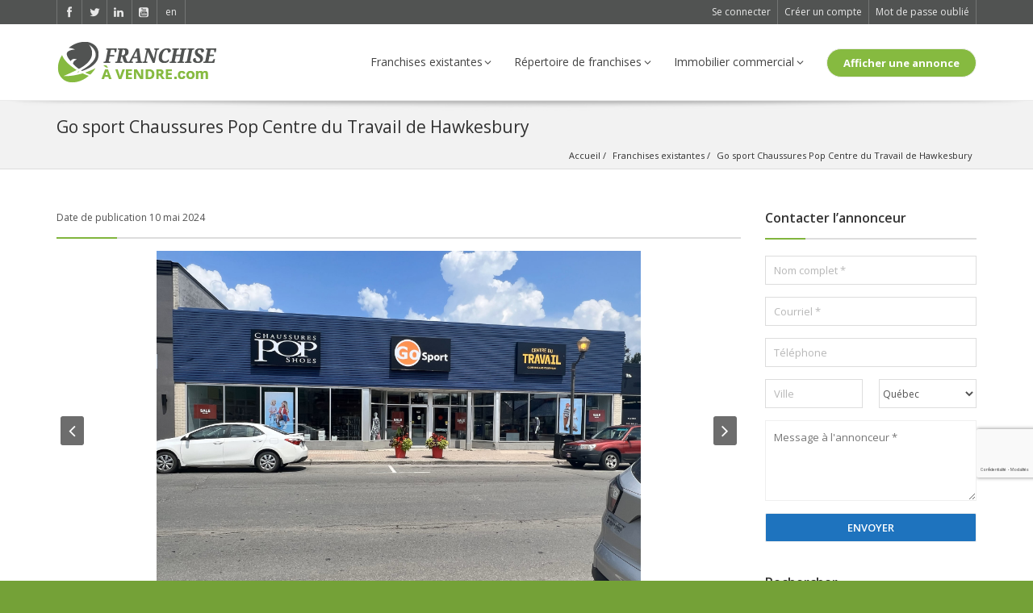

--- FILE ---
content_type: text/html; charset=UTF-8
request_url: https://franchiseavendre.com/annonce/go-sport-chaussures-pop-centre-du-travail-de-hawkesbury/
body_size: 31044
content:
<!doctype html>
<html lang="fr-FR" class="no-js">
	<head>
    <link rel="alternate" href="https://franchiseavendre.com/annonce/go-sport-chaussures-pop-centre-du-travail-de-hawkesbury/" hreflang="fr" />
		<meta charset="UTF-8">
				
				<!--[if lt IE 9]>
		<script src="https://franchiseavendre.com/wp-content/themes/pointfinder/js/html5shiv.js"></script>
		<![endif]-->
		<meta name="viewport" content="width=device-width, initial-scale=1.0, maximum-scale=1.0"><link rel="shortcut icon" href="https://franchiseavendre.com/wp-content/uploads/2018/04/franchise-a-vendre_favicon-1.png" type="image/x-icon"><link rel="icon" href="https://franchiseavendre.com/wp-content/uploads/2018/04/franchise-a-vendre_favicon-1.png" type="image/x-icon">
	<!-- This site is optimized with the Yoast SEO plugin v15.0 - https://yoast.com/wordpress/plugins/seo/ -->
	<title>Go sport Chaussures Pop Centre du Travail de Hawkesbury | Franchise à vendre</title>
	<meta name="description" content="Franchise Go Sport Chaussures POP Centre du Travail Hawkesbury Faites parties d’un regroupement de marchands franchisés qui ont fait leurs.." />
	<meta name="robots" content="index, follow, max-snippet:-1, max-image-preview:large, max-video-preview:-1" />
	<link rel="canonical" href="https://franchiseavendre.com/annonce/go-sport-chaussures-pop-centre-du-travail-de-hawkesbury/" />
	<meta property="og:locale" content="fr_FR" />
	<meta property="og:type" content="article" />
	<meta property="og:title" content="Go sport Chaussures Pop Centre du Travail de Hawkesbury | Franchise à vendre" />
	<meta property="og:description" content="Franchise Go Sport Chaussures POP Centre du Travail Hawkesbury Faites parties d’un regroupement de marchands franchisés qui ont fait leurs.." />
	<meta property="og:url" content="https://franchiseavendre.com/annonce/go-sport-chaussures-pop-centre-du-travail-de-hawkesbury/" />
	<meta property="og:site_name" content="Franchise à vendre" />
	<meta property="article:publisher" content="https://www.facebook.com/franchiseavendreauquebec/" />
	<meta property="article:modified_time" content="2024-12-09T16:53:17+00:00" />
	<meta property="og:image" content="https://franchiseavendre.com/wp-content/uploads/2024/05/IMG_4788-min.jpg" />
	<meta property="og:image:width" content="2048" />
	<meta property="og:image:height" content="1536" />
	<meta name="twitter:card" content="summary_large_image" />
	<meta name="twitter:creator" content="@franchiseQuebec" />
	<meta name="twitter:site" content="@franchiseQuebec" />
	<script type="application/ld+json" class="yoast-schema-graph">{"@context":"https://schema.org","@graph":[{"@type":"Organization","@id":"https://franchiseavendre.com/#organization","name":"Franchise \u00e0 vendre","url":"https://franchiseavendre.com/","sameAs":["https://www.facebook.com/franchiseavendreauquebec/","https://www.linkedin.com/in/occasion-franchise-963505105/","https://www.youtube.com/user/OccasionFranchise","https://twitter.com/franchiseQuebec"],"logo":{"@type":"ImageObject","@id":"https://franchiseavendre.com/#logo","inLanguage":"fr-FR","url":"https://franchiseavendre.com/wp-content/uploads/2018/05/logo_franchise-a-vendre.png","width":214,"height":74,"caption":"Franchise \u00e0 vendre"},"image":{"@id":"https://franchiseavendre.com/#logo"}},{"@type":"WebSite","@id":"https://franchiseavendre.com/#website","url":"https://franchiseavendre.com/","name":"Franchise \u00e0 vendre","description":"Franchises, entreprises et commerces \u00e0 vendre au Qu\u00e9bec","publisher":{"@id":"https://franchiseavendre.com/#organization"},"potentialAction":[{"@type":"SearchAction","target":"https://franchiseavendre.com/?s={search_term_string}","query-input":"required name=search_term_string"}],"inLanguage":"fr-FR"},{"@type":"ImageObject","@id":"https://franchiseavendre.com/annonce/go-sport-chaussures-pop-centre-du-travail-de-hawkesbury/#primaryimage","inLanguage":"fr-FR","url":"https://franchiseavendre.com/wp-content/uploads/2024/05/IMG_4788-min.jpg","width":2048,"height":1536},{"@type":"WebPage","@id":"https://franchiseavendre.com/annonce/go-sport-chaussures-pop-centre-du-travail-de-hawkesbury/#webpage","url":"https://franchiseavendre.com/annonce/go-sport-chaussures-pop-centre-du-travail-de-hawkesbury/","name":"Go sport Chaussures Pop Centre du Travail de Hawkesbury | Franchise \u00e0 vendre","isPartOf":{"@id":"https://franchiseavendre.com/#website"},"primaryImageOfPage":{"@id":"https://franchiseavendre.com/annonce/go-sport-chaussures-pop-centre-du-travail-de-hawkesbury/#primaryimage"},"datePublished":"2024-05-10T13:38:49+00:00","dateModified":"2024-12-09T16:53:17+00:00","description":"Franchise Go Sport Chaussures POP Centre du Travail Hawkesbury Faites parties d\u2019un regroupement de marchands franchis\u00e9s qui ont fait leurs..","inLanguage":"fr-FR","potentialAction":[{"@type":"ReadAction","target":["https://franchiseavendre.com/annonce/go-sport-chaussures-pop-centre-du-travail-de-hawkesbury/"]}]}]}</script>
	<!-- / Yoast SEO plugin. -->


<link rel='dns-prefetch' href='//www.google.com' />
<link rel='dns-prefetch' href='//maps.googleapis.com' />
<link rel='dns-prefetch' href='//fonts.googleapis.com' />
<link rel='dns-prefetch' href='//s.w.org' />
<link rel='preconnect' href='https://fonts.gstatic.com' crossorigin />
<!-- franchiseavendre.com is managing ads with Advanced Ads --><script id="franchise-ready">
			window.advanced_ads_ready=function(e,a){a=a||"complete";var d=function(e){return"interactive"===a?"loading"!==e:"complete"===e};d(document.readyState)?e():document.addEventListener("readystatechange",(function(a){d(a.target.readyState)&&e()}),{once:"interactive"===a})},window.advanced_ads_ready_queue=window.advanced_ads_ready_queue||[];		</script>
		<link rel='stylesheet' id='wp-block-library-css'  href='https://franchiseavendre.com/wp-includes/css/dist/block-library/style.min.css?ver=5.4.12' media='all' />
<link rel='stylesheet' id='rs-plugin-settings-css'  href='https://franchiseavendre.com/wp-content/plugins/revslider/public/assets/css/settings.css?ver=5.4.6.3.1' media='all' />
<style id='rs-plugin-settings-inline-css' type='text/css'>
#rs-demo-id {}
</style>
<link rel='stylesheet' id='pfsearch-select2-css-css'  href='https://franchiseavendre.com/wp-content/themes/pointfinder/css/select2.css?ver=3.5.4' media='all' />
<link rel='stylesheet' id='bootstrap-css'  href='https://franchiseavendre.com/wp-content/themes/pointfinder/css/bootstrap.min.css?ver=3.2' media='all' />
<link rel='stylesheet' id='fontellopf-css'  href='https://franchiseavendre.com/wp-content/themes/pointfinder/css/fontello.min.css?ver=1.0' media='all' />
<link rel='stylesheet' id='flaticons-css'  href='https://franchiseavendre.com/wp-content/themes/pointfinder/css/flaticon.css?ver=1.0' media='all' />
<link rel='stylesheet' id='magnific-popup-css'  href='https://franchiseavendre.com/wp-content/themes/pointfinder/css/magnific-popup.css?ver=1.1.0' media='all' />
<link rel='stylesheet' id='theme-prettyphotocss-css'  href='https://franchiseavendre.com/wp-content/themes/pointfinder/css/prettyPhoto.css?ver=1.0' media='all' />
<link rel='stylesheet' id='theme-style-css'  href='https://franchiseavendre.com/wp-content/themes/pointfinder/style.css?ver=1.0' media='all' />
<link rel='stylesheet' id='theme-owlcarousel-css'  href='https://franchiseavendre.com/wp-content/themes/pointfinder/css/owl.carousel.min.css?ver=1.0' media='all' />
<link rel='stylesheet' id='pfcss-animations-css'  href='https://franchiseavendre.com/wp-content/themes/pointfinder/css/animate.min.css?ver=1.0' media='all' />
<link rel='stylesheet' id='pfsearch-goldenforms-css-css'  href='https://franchiseavendre.com/wp-content/themes/pointfinder/css/golden-forms.min.css?ver=1.0' media='all' />
<link rel='stylesheet' id='pf-frontend-compiler-css'  href='https://franchiseavendre.com/wp-content/uploads/pfstyles/pf-style-frontend.css?ver=1768679783' media='all' />
<link rel='stylesheet' id='pf-main-compiler-css'  href='https://franchiseavendre.com/wp-content/uploads/pfstyles/pf-style-main.css?ver=1768679783' media='all' />
<link rel='stylesheet' id='pf-ncpt-compiler-css'  href='https://franchiseavendre.com/wp-content/uploads/pfstyles/pf-style-ncpt.css?ver=1768679783' media='all' />
<link rel='stylesheet' id='pf-pbstyles-compiler-css'  href='https://franchiseavendre.com/wp-content/uploads/pfstyles/pf-style-pbstyles.css?ver=1768679783' media='all' />
<link rel='stylesheet' id='pf-search-compiler-css'  href='https://franchiseavendre.com/wp-content/uploads/pfstyles/pf-style-search.css?ver=1768679783' media='all' />
<link rel='stylesheet' id='bsf-Defaults-css'  href='https://franchiseavendre.com/wp-content/uploads/smile_fonts/Defaults/Defaults.css?ver=5.4.12' media='all' />
<link rel="preload" as="style" href="https://fonts.googleapis.com/css?family=Open%20Sans:400,600,700%7CRoboto:400%7CRoboto%20Condensed:700,400&#038;subset=latin&#038;display=swap&#038;ver=1767462939" /><link rel="stylesheet" href="https://fonts.googleapis.com/css?family=Open%20Sans:400,600,700%7CRoboto:400%7CRoboto%20Condensed:700,400&#038;subset=latin&#038;display=swap&#038;ver=1767462939" media="print" onload="this.media='all'"><noscript><link rel="stylesheet" href="https://fonts.googleapis.com/css?family=Open%20Sans:400,600,700%7CRoboto:400%7CRoboto%20Condensed:700,400&#038;subset=latin&#038;display=swap&#038;ver=1767462939" /></noscript><link rel="preload" as="style" href="https://fonts.googleapis.com/css?family=Open%20Sans:600,400,700%7CRoboto%20Condensed:400&#038;display=swap&#038;ver=1522414874" /><link rel="stylesheet" href="https://fonts.googleapis.com/css?family=Open%20Sans:600,400,700%7CRoboto%20Condensed:400&#038;display=swap&#038;ver=1522414874" media="print" onload="this.media='all'"><noscript><link rel="stylesheet" href="https://fonts.googleapis.com/css?family=Open%20Sans:600,400,700%7CRoboto%20Condensed:400&#038;display=swap&#038;ver=1522414874" /></noscript><script type='text/javascript' src='https://franchiseavendre.com/wp-includes/js/jquery/jquery.js?ver=1.12.4-wp'></script>
<script type='text/javascript' src='https://franchiseavendre.com/wp-includes/js/jquery/jquery-migrate.min.js?ver=1.4.1'></script>
<script type='text/javascript' src='https://franchiseavendre.com/wp-content/plugins/revslider/public/assets/js/jquery.themepunch.tools.min.js?ver=5.4.6.3.1'></script>
<script type='text/javascript' src='https://franchiseavendre.com/wp-content/plugins/revslider/public/assets/js/jquery.themepunch.revolution.min.js?ver=5.4.6.3.1'></script>
<script type='text/javascript'>
/* <![CDATA[ */
var advads_options = {"blog_id":"1","privacy":{"enabled":false,"state":"not_needed"}};
/* ]]> */
</script>
<script type='text/javascript' src='https://franchiseavendre.com/wp-content/uploads/72/697/public/assets/js/634.js?ver=1.38.0'></script>
<script type='text/javascript' src='https://franchiseavendre.com/wp-content/uploads/72/560/634/376/assets/js/464.js?ver=2.3.2'></script>
<script type='text/javascript' src='https://franchiseavendre.com/wp-content/themes/pointfinder/js/theme-scripts-header.min.js?ver=1.0.0'></script>
<script type='text/javascript'>
/* <![CDATA[ */
var advanced_ads_pro_ajax_object = {"ajax_url":"https:\/\/franchiseavendre.com\/wp-admin\/admin-ajax.php","lazy_load_module_enabled":"","lazy_load":{"default_offset":0,"offsets":[]}};
/* ]]> */
</script>
<script type='text/javascript' src='https://franchiseavendre.com/wp-content/uploads/72/560/634/254/352/773.js?ver=2.3.2'></script>
<link rel='https://api.w.org/' href='https://franchiseavendre.com/wp-json/' />
<link rel="EditURI" type="application/rsd+xml" title="RSD" href="https://franchiseavendre.com/xmlrpc.php?rsd" />
<link rel="wlwmanifest" type="application/wlwmanifest+xml" href="https://franchiseavendre.com/wp-includes/wlwmanifest.xml" /> 
<meta name="generator" content="WordPress 5.4.12" />
<link rel='shortlink' href='https://franchiseavendre.com/?p=9644' />
<link rel="alternate" type="application/json+oembed" href="https://franchiseavendre.com/wp-json/oembed/1.0/embed?url=https%3A%2F%2Ffranchiseavendre.com%2Fannonce%2Fgo-sport-chaussures-pop-centre-du-travail-de-hawkesbury%2F" />
<link rel="alternate" type="text/xml+oembed" href="https://franchiseavendre.com/wp-json/oembed/1.0/embed?url=https%3A%2F%2Ffranchiseavendre.com%2Fannonce%2Fgo-sport-chaussures-pop-centre-du-travail-de-hawkesbury%2F&#038;format=xml" />
<meta name="generator" content="Redux 4.3.21" /><!-- Google Tag Manager -->
<script>(function(w,d,s,l,i){w[l]=w[l]||[];w[l].push({'gtm.start':
new Date().getTime(),event:'gtm.js'});var f=d.getElementsByTagName(s)[0],
j=d.createElement(s),dl=l!='dataLayer'?'&l='+l:'';j.async=true;j.src=
'https://www.googletagmanager.com/gtm.js?id='+i+dl;f.parentNode.insertBefore(j,f);
})(window,document,'script','dataLayer','GTM-T2BQ94G');</script>
<!-- End Google Tag Manager -->


		<!-- GA Google Analytics @ https://m0n.co/ga -->
		<script async src="https://www.googletagmanager.com/gtag/js?id=UA-58727305-1"></script>
		<script>
			window.dataLayer = window.dataLayer || [];
			function gtag(){dataLayer.push(arguments);}
			gtag('js', new Date());
			gtag('config', 'UA-58727305-1');
		</script>

	<script type="text/javascript">
		;var advadsCfpQueue = [], advadsCfpExpHours = 3;
		var advadsCfpClickLimit = 3;
		;
		var advadsCfpPath = '';
		var advadsCfpDomain = '';
		var advadsCfpAd = function( adID ){
			if ( 'undefined' == typeof advadsProCfp ) { advadsCfpQueue.push( adID ) } else { advadsProCfp.addElement( adID ) }
		};
		</script><style> .admin-bar #pfheadernav { margin-top:0!important } </style><meta name="generator" content="Powered by WPBakery Page Builder - drag and drop page builder for WordPress."/>
<!--[if lte IE 9]><link rel="stylesheet" type="text/css" href="https://franchiseavendre.com/wp-content/plugins/js_composer/assets/css/vc_lte_ie9.min.css" media="screen"><![endif]--><meta name="generator" content="Powered by Slider Revolution 5.4.6.3.1 - responsive, Mobile-Friendly Slider Plugin for WordPress with comfortable drag and drop interface." />
<script type="text/javascript">function setREVStartSize(e){
				try{ var i=jQuery(window).width(),t=9999,r=0,n=0,l=0,f=0,s=0,h=0;					
					if(e.responsiveLevels&&(jQuery.each(e.responsiveLevels,function(e,f){f>i&&(t=r=f,l=e),i>f&&f>r&&(r=f,n=e)}),t>r&&(l=n)),f=e.gridheight[l]||e.gridheight[0]||e.gridheight,s=e.gridwidth[l]||e.gridwidth[0]||e.gridwidth,h=i/s,h=h>1?1:h,f=Math.round(h*f),"fullscreen"==e.sliderLayout){var u=(e.c.width(),jQuery(window).height());if(void 0!=e.fullScreenOffsetContainer){var c=e.fullScreenOffsetContainer.split(",");if (c) jQuery.each(c,function(e,i){u=jQuery(i).length>0?u-jQuery(i).outerHeight(!0):u}),e.fullScreenOffset.split("%").length>1&&void 0!=e.fullScreenOffset&&e.fullScreenOffset.length>0?u-=jQuery(window).height()*parseInt(e.fullScreenOffset,0)/100:void 0!=e.fullScreenOffset&&e.fullScreenOffset.length>0&&(u-=parseInt(e.fullScreenOffset,0))}f=u}else void 0!=e.minHeight&&f<e.minHeight&&(f=e.minHeight);e.c.closest(".rev_slider_wrapper").css({height:f})					
				}catch(d){console.log("Failure at Presize of Slider:"+d)}
			};</script>
		<style type="text/css" id="wp-custom-css">
			/* Categorie vedettes*/
article.pointfinder-post.category-franchises-en-vedette{padding:0 10px;margin-bottom:20px;}article.pointfinder-post.category-franchises-en-vedette .nouvelle-franchise-inner-wrapper{border:1px solid #ddd;padding:10px 10px 40px 10px;position:relative;min-height:470px;}article.pointfinder-post.category-franchises-en-vedette .post-mtitle::after{padding-bottom:8px;}article.pointfinder-post.category-franchises-en-vedette .post-minfo{position:absolute;padding:10px;bottom:0;left:0;width:100%;text-align:center;}article.pointfinder-post.category-franchises-en-vedette .post-minfo a{font-weight:bold;font-size:14px;}article.pointfinder-post.category-franchises-en-vedette .nouvelle-franchise-infos p{line-height:1em;margin-bottom:5px;font-size:12px;}article.pointfinder-post.category-franchises-en-vedette .nouvelle-franchise-infos{overflow:hidden;max-height:42px;}
.single-post .nouvelle-franchise-infos{margin:30px -15px 0 -15px;border:2px solid #DD6231;padding:12px 20px 3px 20px;border-radius:8px;}
body.category-franchises-en-vedette article.category-franchises-en-vedette .nouvelle-franchise-inner-wrapper .inner-postmthumb a{display:block;text-align:center;height:150px;white-space:nowrap;}body.category-franchises-en-vedette article.category-franchises-en-vedette .nouvelle-franchise-inner-wrapper .inner-postmthumb a img{max-height:100%;vertical-align:middle;}
body.category-franchises-en-vedette article.category-franchises-en-vedette .nouvelle-franchise-inner-wrapper .post-mthumbnail{padding-top:10px;}body.category-franchises-en-vedette article.category-franchises-en-vedette .nouvelle-franchise-inner-wrapper .inner-postmthumb a .vertica-align-helper{display: inline-block;height: 100%;vertical-align: middle;}		</style>
		<style id="pfascontrol_options-dynamic-css" title="dynamic-css" class="redux-options-output">.pointfinderexfooterclassxgb{background-color:#689031;}.pointfinderexfooterclassgb{color:#ffffff;}.pointfinderexfooterclassgb a{color:#ffffff;}.pointfinderexfooterclassgb a:hover{color:#dddddd;}.pointfinderexfooterclassgb{padding-top:30px;padding-bottom:0px;}.pointfinderexfooterclassxgb{margin-top:0px;margin-bottom:0px;}.pointfinderexfooterclassxgb{border-top:0px solid transparent;border-bottom:0px solid transparent;}</style><noscript><style type="text/css"> .wpb_animate_when_almost_visible { opacity: 1; }</style></noscript>		
	</head>
	<body data-rsssl=1 class="annonce-template-default single single-annonce postid-9644 go-sport-chaussures-pop-centre-du-travail-de-hawkesbury wpb-js-composer js-comp-ver-5.4.4 vc_responsive aa-prefix-franchise-" ><!-- Google Tag Manager (noscript) -->
<noscript><iframe src="https://www.googletagmanager.com/ns.html?id=GTM-T2BQ94G"
height="0" width="0" style="display:none;visibility:hidden"></iframe></noscript>
<!-- End Google Tag Manager (noscript) -->


    		<div id="pf-loading-dialog" class="pftsrwcontainer-overlay"></div>
    <header class="wpf-header hidden-print" id="pfheadernav">
            <div class="pftopline wpf-transition-all">
        <div class="pf-container">
					<div class="pf-row">
						<div class="col-lg-12 col-md-12">
														<div class="wpf-toplinewrapper">
																<div class="pf-toplinks-left clearfix">
									<ul class="pf-sociallinks">
										<li class="pf-sociallinks-item facebook  wpf-transition-all"><a href="https://www.facebook.com/franchiseavendreauquebec/" target="_blank"><i class="pfadmicon-glyph-770"></i></a></li><li class="pf-sociallinks-item twitter  wpf-transition-all"><a href="https://twitter.com/franchiseQuebec" target="_blank"><i class="pfadmicon-glyph-769"></i></a></li><li class="pf-sociallinks-item linkedin  wpf-transition-all"><a href="https://www.linkedin.com/in/occasion-franchise-963505105/" target="_blank"><i class="pfadmicon-glyph-824"></i></a></li><li class="pf-sociallinks-item youtube  wpf-transition-all"><a href="https://www.youtube.com/user/OccasionFranchise" target="_blank"><i class="pfadmicon-glyph-947"></i></a></li><li class="pf-sociallinks-item pf-infolinks-item pflast language wpf-transition-all"><a href="https://franchiseresales.ca"><span class="pf-infolink-item-text">en</span></a></li>									</ul>
								</div>
                  								<div class="pf-toplinks-right clearfix">
																		<nav id="pf-topprimary-nav" class="pf-topprimary-nav pf-nav-dropdown clearfix hidden-sm hidden-xs">
										<ul class="pf-nav-dropdown pfnavmenu pf-topnavmenu ">
																								
																						<li class="pf-login-register" id="pf-login-trigger-button"><a href="#">Se connecter</a></li>
											<li class="pf-login-register" id="pf-register-trigger-button"><a href="#">Créer un compte</a></li>

																						<li class="pf-login-register" id="pf-lp-trigger-button"><a href="#">Mot de passe oublié</a></li>
																					</ul>
									</nav>
								</div>
															</div>
						</div>
					</div>
				</div>
        	</div>
                  
      <div class="wpf-navwrapper">
        					<a id="pf-primary-nav-button" title="Menu"><i class="pfadmicon-glyph-500"></i></a>
							
								<a id="pf-topprimary-nav-button" title="User Menu"><i class="pfadmicon-glyph-632"></i></a>
				<a id="pf-topprimary-nav-button2" title="User Menu"><i class="pfadmicon-glyph-787"></i></a>
								<a id="pf-primary-search-button" title="Chercher"><i class="pfadmicon-glyph-627"></i></a>
			
				<div class="pf-container pf-megamenu-container">
					<div class="pf-row">
						
																		<div class="col-lg-3 col-md-3">
							<a class="pf-logo-container" href="https://franchiseavendre.com"></a>
						</div>
												<div class="col-lg-9 col-md-9" id="pfmenucol1">
							<div class="pf-menu-container">

								<nav id="pf-primary-nav" class="pf-nav-dropdown clearfix">
									<ul class="pf-nav-dropdown pfnavmenu pf-topnavmenu">
										<li id="nav-menu-item-5294" class="main-menu-item  menu-item-even menu-item-depth-0 menu-item menu-item-type-taxonomy menu-item-object-pointfinderltypes menu-item-has-children"><a href="https://franchiseavendre.com/annonces/franchises-existantes/" class="menu-link main-menu-link">Franchises existantes</a>
<ul class="sub-menu menu-odd pfnavsub-menu   menu-depth-1">
	<li id="nav-menu-item-5285" class="sub-menu-item  menu-item-odd menu-item-depth-1 menu-item menu-item-type-custom menu-item-object-custom"><a href="/annonces/franchises-existantes/" class="menu-link sub-menu-link">Toutes les annonces</a></li>
	<li id="nav-menu-item-5286" class="sub-menu-item  menu-item-odd menu-item-depth-1 menu-item menu-item-type-custom menu-item-object-custom"><a href="/franchises-par-region/" class="menu-link sub-menu-link">Franchises par région</a></li>
	<li id="nav-menu-item-5287" class="sub-menu-item  menu-item-odd menu-item-depth-1 menu-item menu-item-type-custom menu-item-object-custom"><a href="/franchises-par-secteur-activite/" class="menu-link sub-menu-link">Franchises par secteur d&#8217;activité</a></li>
</ul>
</li>
<li id="nav-menu-item-5288" class="main-menu-item  menu-item-even menu-item-depth-0 menu-item menu-item-type-taxonomy menu-item-object-category menu-item-has-children"><a href="https://franchiseavendre.com/franchises-et-occasions-affaires/" class="menu-link main-menu-link">Répertoire de franchises</a>
<ul class="sub-menu menu-odd pfnavsub-menu   menu-depth-1">
	<li id="nav-menu-item-8732" class="sub-menu-item  menu-item-odd menu-item-depth-1 menu-item menu-item-type-taxonomy menu-item-object-category"><a href="https://franchiseavendre.com/franchises-et-occasions-affaires/" class="menu-link sub-menu-link">Toutes les franchises</a></li>
	<li id="nav-menu-item-8731" class="sub-menu-item  menu-item-odd menu-item-depth-1 menu-item menu-item-type-taxonomy menu-item-object-category"><a title="Cette liste de franchiseurs apparaissant dans ce répertoire pour des raisons publicitaires." href="https://franchiseavendre.com/franchises-et-occasions-affaires/franchises-en-vedette/" class="menu-link sub-menu-link">Franchises en vedette</a></li>
</ul>
</li>
<li id="nav-menu-item-5295" class="main-menu-item  menu-item-even menu-item-depth-0 menu-item menu-item-type-taxonomy menu-item-object-pointfinderltypes menu-item-has-children"><a href="https://franchiseavendre.com/annonces/immobilier-commercial/" class="menu-link main-menu-link">Immobilier commercial</a>
<ul class="sub-menu menu-odd pfnavsub-menu   menu-depth-1">
	<li id="nav-menu-item-5289" class="sub-menu-item  menu-item-odd menu-item-depth-1 menu-item menu-item-type-custom menu-item-object-custom"><a href="/annonces/immobilier-commercial/" class="menu-link sub-menu-link">Toutes les annonces</a></li>
	<li id="nav-menu-item-5291" class="sub-menu-item  menu-item-odd menu-item-depth-1 menu-item menu-item-type-custom menu-item-object-custom"><a href="/annonces/local-a-louer/" class="menu-link sub-menu-link">Local à louer</a></li>
	<li id="nav-menu-item-5292" class="sub-menu-item  menu-item-odd menu-item-depth-1 menu-item menu-item-type-custom menu-item-object-custom"><a href="/annonces/local-a-vendre/" class="menu-link sub-menu-link">Local à vendre</a></li>
	<li id="nav-menu-item-5293" class="sub-menu-item  menu-item-odd menu-item-depth-1 menu-item menu-item-type-custom menu-item-object-custom"><a href="/annonces/terrain-commercial/" class="menu-link sub-menu-link">Terrain commercial</a></li>
</ul>
</li>
																				<li id="pfpostitemlink" class="main-menu-item  menu-item-even menu-item-depth-0 menu-item menu-item-type-post_type menu-item-object-page current-menu-ancestor current-menu-parent current_page_parent current_page_ancestor menu-item-has-children">
										<a class="menu-link main-menu-link">
									
										Afficher une annonce										
										</a>
										</li>
																			</ul>
								</nav>	

								<nav id="pf-topprimary-navmobi" class="pf-topprimary-nav pf-nav-dropdown clearfix">
									<ul class="pf-nav-dropdown  pfnavmenu pf-topnavmenu pf-nav-dropdownmobi">
																				<li class="pf-login-register" id="pf-login-trigger-button-mobi"><a href="#">Se connecter</a></li>
										<li class="pf-login-register" id="pf-register-trigger-button-mobi"><a href="#">Créer un compte</a></li>
										<li class="pf-login-register" id="pf-lp-trigger-button-mobi"><a href="#">Mot de passe oublié</a></li>
																			</ul>
								</nav>

								<nav id="pf-topprimary-navmobi2" class="pf-topprimary-nav pf-nav-dropdown clearfix">
									<ul class="pf-nav-dropdown  pfnavmenu pf-topnavmenu pf-nav-dropdownmobi">
																			</ul>
								</nav>
					
							</div>
						</div>
											</div>
				</div>
			</div>
    </header>
		
    <div class="wpf-container">
      <div id="pfmaincontent" class="wpf-container-inner">
      <div itemscope itemtype="http://schema.org/Product">
				<section role="itempageheader" class="pf-itempage-header"><div class="pfheaderbarshadow2"></div>
					<div class="pf-container">
						<div class="pf-row">
							<div class="col-lg-12">
								<div class="pf-titlebar-texts">
									<div class="main-titlebar-text" style="">Go sport Chaussures Pop Centre du Travail de Hawkesbury</div>
									<div class="sub-titlebar-text" style=""></div>						
								</div>
								<div class="pf-breadcrumbs clearfix hidden-print" style=""><ul id="pfcrumbs" class=""style=""><li><a href="https://franchiseavendre.com">Accueil</a></li><li><a href="https://franchiseavendre.com/annonces/franchises-existantes/" title="Voir toutes les annonces dans Franchises existantes">Franchises existantes</a></li><li><a href="https://franchiseavendre.com/annonce/go-sport-chaussures-pop-centre-du-travail-de-hawkesbury/" title="Go sport Chaussures Pop Centre du Travail de Hawkesbury">Go sport Chaussures Pop Centre du Travail de Hawkesbury</a></li></ul></div>
							</div>
						</div>
					</div>
				</section><section role="main" class="pf-itempage-maindiv"><div class="pf-container clearfix"><div class="pf-row clearfix"><div class="col-lg-9 col-md-8 col-sm-12 col-xs-12"><div class="pf-item-title-bar"><div class="pf-itemdetail-pdate">Date de publication 10 mai 2024</div></div><div class="pf-itempagedetail-element pf-tabfirst"><div class="pf-itempage-firsttab"><div class="ui-tab1"><section role="itempagegallery" class="pf-itempage-gallery pf-itempage-elements"><div id="pf-itempage-gallery"><div class="visible-print"><img src='https://franchiseavendre.com/wp-content/uploads/2024/05/IMG_4788-min.jpg' alt='' /></div><ul id="pfitemdetail-slider" class="owl-carousel hidden-print"><li class='item'><div class='pfshoworiginalitemphotomain pflandscape'><img itemprop='image' src='https://franchiseavendre.com/wp-content/uploads/2024/05/IMG_4788-min.jpg' alt='' /></div></li><li class='item'><div class='pfshoworiginalitemphotomain pflandscape'><img src='https://franchiseavendre.com/wp-content/uploads/2024/05/IMG_4788-min.jpg' alt='' /></div></li><li class='item'><div class='pfshoworiginalitemphotomain pflandscape'><img src='https://franchiseavendre.com/wp-content/uploads/2024/05/9F0A6549-min.jpg' alt='' /></div></li><li class='item'><div class='pfshoworiginalitemphotomain pflandscape'><img src='https://franchiseavendre.com/wp-content/uploads/2024/05/9F0A6565-min.jpg' alt='' /></div></li><li class='item'><div class='pfshoworiginalitemphotomain pflandscape'><img src='https://franchiseavendre.com/wp-content/uploads/2024/05/9F0A6539-min.jpg' alt='' /></div></li><li class='item'><div class='pfshoworiginalitemphotomain pflandscape'><img src='https://franchiseavendre.com/wp-content/uploads/2024/05/9F0A6554-min.jpg' alt='' /></div></li></ul><ul id="pfitemdetail-slider-sub" class="owl-carousel hidden-print hidden-xs"><li class='item'><div class='pfshoworiginalitemphoto'><img src='https://franchiseavendre.com/wp-content/uploads/2024/05/IMG_4788-min.jpg' alt='' /></div></li><li class='item'><div class='pfshoworiginalitemphoto'><img src='https://franchiseavendre.com/wp-content/uploads/2024/05/IMG_4788-min.jpg' alt='' /></div></li><li class='item'><div class='pfshoworiginalitemphoto'><img src='https://franchiseavendre.com/wp-content/uploads/2024/05/9F0A6549-min.jpg' alt='' /></div></li><li class='item'><div class='pfshoworiginalitemphoto'><img src='https://franchiseavendre.com/wp-content/uploads/2024/05/9F0A6565-min.jpg' alt='' /></div></li><li class='item'><div class='pfshoworiginalitemphoto'><img src='https://franchiseavendre.com/wp-content/uploads/2024/05/9F0A6539-min.jpg' alt='' /></div></li><li class='item'><div class='pfshoworiginalitemphoto'><img src='https://franchiseavendre.com/wp-content/uploads/2024/05/9F0A6554-min.jpg' alt='' /></div></li></ul>
									<script type="text/javascript">
									(function($) {
							  			"use strict";
										$(document).ready(function() {

										  $("#pfitemdetail-slider").magnificPopup({
										  	delegate: "a",
										  	type: "image",
										  	gallery:{
												enabled:true,
												navigateByImgClick: true,
												preload: [0,2],
												arrowMarkup: "<button title=\"%title%\" type=\"button\" class=\"mfp-arrow mfp-arrow-%dir%\"></button>", 
												tPrev: "Previous (Left arrow key)",
												tNext: "Next (Right arrow key)",
												tCounter: "<span class=\"mfp-counter\">%curr% / %total%</span>" // markup of counter
										    }
										  });
							 
										  var sync1 = $("#pfitemdetail-slider");
										  var sync2 = $("#pfitemdetail-slider-sub");
										 
										  sync1.owlCarousel({
										    singleItem : true,
										    slideSpeed:1000,
										    transitionStyle: "fade",
										    navigation: true,
										    autoHeight:true,
										    responsive:true,
										    pagination:false,
										    itemsScaleUp : false,
											navigationText:false,
											theme:"owl-theme",
										    afterAction : syncPosition,
										    responsiveRefreshRate : 200,
										  });
										 
										  sync2.owlCarousel({
										    pagination:false,
										    autoHeight : false,
										    responsiveRefreshRate : 100,
										    navigation: true,
										    responsive:true,
										    itemsScaleUp : false,
											navigationText:false,
											theme:"owl-theme",
										    itemSpaceWidth: 10,
										    singleItem : false,
										    items:7,
										    itemsDesktop:[1200,5],
										    itemsDesktopSmall: [979,4],
										    itemsTablet: [768,6],
										    itemsTabletSmall: [638,5],
							    			itemsMobile: [479,3],
										    afterInit : function(el){
										      el.find(".owl-item").eq(0).addClass("synced");
										    }
										  });
										 
										  function syncPosition(el){
										    var current = this.currentItem;
										    $("#pfitemdetail-slider-sub")
										      .find(".owl-item")
										      .removeClass("synced")
										      .eq(current)
										      .addClass("synced")
										    if($("#pfitemdetail-slider-sub").data("owlCarousel") !== undefined){
										      center(current)
										    }
										  }
										 
										  $("#pfitemdetail-slider-sub").on("click", ".owl-item", function(e){
										    e.preventDefault();
										    var number = $(this).data("owlItem");
										    sync1.trigger("owl.goTo",number);
										  });
										 
										  function center(number){
										    var sync2visible = sync2.data("owlCarousel").owl.visibleItems;
										    var num = number;
										    var found = false;
										    for(var i in sync2visible){
										      if(num === sync2visible[i]){
										        var found = true;
										      }
										    }
										 
										    if(found===false){
										      if(num>sync2visible[sync2visible.length-1]){
										        sync2.trigger("owl.goTo", num - sync2visible.length+2)
										      }else{
										        if(num - 1 === -1){
										          num = 0;
										        }
										        sync2.trigger("owl.goTo", num);
										      }
										    } else if(num === sync2visible[sync2visible.length-1]){
										      sync2.trigger("owl.goTo", sync2visible[1])
										    } else if(num === sync2visible[0]){
										      sync2.trigger("owl.goTo", num-1)
										    }
										    
										  }
										 
										});
									})(jQuery);
									</script>
									</div></section></div></div></div><div class="pftabcontainer  pf-itempagedetail-element"><div class="ui-tabgroup"><input class="ui-tab2" type="radio" id="tgroup_f_tab2" name="tgroup_f" checked /><input class="ui-tab3" type="radio" id="tgroup_f_tab3" name="tgroup_f"  /><input class="ui-tab5" type="radio" id="tgroup_f_tab5" name="tgroup_f"  /><div class="ui-tabs"><label id="pfidpinformationbox" class="ui-tab2 hidden-print" for="tgroup_f_tab2"><span class="pfitp-title">Informations</span></label><label id="pfidpfeatures" class="ui-tab3 hidden-print" for="tgroup_f_tab3"><span class="pfitp-title">Services à proximité</span></label><label id="pfidpcontact" class="ui-tab5 hidden-print" for="tgroup_f_tab5"><span class="pfitp-title">Coordonnées de l'annonceur</span></label></div><div class="ui-panels"><div class="ui-tab2 uix-tabx-desc"><div class="pf-container"><div class="pf-row"><div class="col-lg-4"><section role="itempagedetails" class="pf-itempage-details-block pf-itempage-elements"><div class="pf-itempage-details"><div class="pfdetailitem-subelement pf-onlyitem clearfix">
							<span class="pf-ftitle">Type d’annonce : </span>
							<span class="pfdetail-ftext"><a href="https://franchiseavendre.com/annonces/franchises-existantes/">Franchises existantes</a></span>
						</div><div class="pfdetailitem-subelement pf-onlyitem clearfix">
								<span class="pf-ftitle">Région : </span>
								<span class="pfdetail-ftext"><a href="https://franchiseavendre.com/region/region-outaouais/?type-annonce=52">Outaouais</a></span>
							</div><div class="pfdetailitem-subelement pf-onlyitem clearfix">
							<span class="pf-ftitle">Secteur d’activité : </span>
							<span class="pfdetail-ftext"><a href="https://franchiseavendre.com/secteur-activite/commerce-detail/">Commerce de détail</a></span>
						</div><div class="pfdetailitem-subelement pf-onlyitem clearfix"><span class="pf-ftitle">Prix : </span><span class="pfdetail-ftext">À discuter</span></div> </div></section></div><div class="col-lg-8 pf-offsetarea"><section role="itempagedesc" class="pf-itempage-desc-block pf-itempage-elements"><div class="pf-itempage-desc descexpf" itemprop="description"><p class="MsoNormal" style="margin-bottom: 18.75pt; text-align: center; line-height: normal; background: white;" align="center"><b><span style="font-size: 18.0pt; color: black;">Franchise Go Sport Chaussures POP Centre du Travail Hawkesbury</span></b></p>
<p class="MsoNormal" style="margin-bottom: 7.5pt; line-height: normal; background: white;"><b><span style="font-size: 18.0pt; color: black;"> </span></b></p>
<p class="MsoNormal" style="margin-bottom: 7.5pt; text-align: justify; line-height: normal; background: white;"><span style="font-size: 12.0pt; color: #515151;">Faites parties d’un regroupement de marchands franchisés qui ont fait leurs preuves</span></p>
<p class="MsoNormal" style="margin-bottom: 7.5pt; text-align: justify; line-height: normal; background: white;"><span style="font-size: 12.0pt; color: #515151;">Situé au Centre Ville de Hawkesbury depuis plus de 10 ans, cette franchise a été rénové au gout du jour en 2023, elle abrite sous un même toit 3 franchises, soit Go Sport, Chaussures Pop et le Centre du Travail. Elle a une très bonne profitabilité et est toujours en croissance.</span></p>
<p class="MsoNormal" style="margin-bottom: 18.75pt; text-align: justify; line-height: normal; background: white;"><span style="font-size: 12.0pt; color: black; letter-spacing: .3pt;">Go Sport et Chaussures Pop est une entreprise familiale, qui tient la réussite de ses franchisés à cœur.</span></p>
<p class="MsoNormal" style="margin-bottom: 18.75pt; text-align: justify; line-height: normal; background: white;"><span style="font-size: 12.0pt; color: black; letter-spacing: .3pt;">Go Sport, Chaussures Pop et Centre du Travail inclut plus de 65 franchises qui sont des références dans le domaine de la chaussure familiale. L’entreprise est représentée entre autres par Côté-Réco, un franchiseur pour plus de 90 magasins.</span></p>
<p class="MsoNormal" style="margin-bottom: 18.75pt; text-align: justify; line-height: normal; background: white;"><span style="font-size: 12.0pt; color: black; letter-spacing: .3pt;">Chaque jour, Côté-Réco travaille à rester une entreprise dynamique et novatrice. Afin de demeurer un leader dans son domaine, l’entreprise mise sur une expansion nationale tout en améliorant ses opérations pour satisfaire les attentes de ses clients.</span></p>
<p class="MsoNormal" style="margin-bottom: 7.5pt; text-align: justify; line-height: normal; background: white;"><span style="font-size: 12.0pt; color: #515151;">Les franchisés sont appuyés par une équipe de gestion dynamique et professionnelle.</span></p>
<p class="MsoNormal" style="margin-bottom: 7.5pt; line-height: normal; background: white;"><span style="font-size: 12.0pt; color: #515151;">Financement disponible.</span></p>
<p class="MsoNormal" style="margin-bottom: 18.75pt; text-align: justify; line-height: normal; background: white;"><span style="font-size: 12.0pt; color: black; letter-spacing: .3pt;">Pour plus d’informations, contactez :</span></p>
<p class="MsoNormal" style="margin-bottom: 0cm; line-height: normal; background: white;"><span style="font-size: 12.0pt; color: black; letter-spacing: .3pt;">Simon Verville<br />
Directeur développement des franchises<br />
Téléphone : </span><span style="color: black;"><a href="tel:514-229-3330" target="_blank" rel="noopener noreferrer"><span style="font-size: 12.0pt; color: blue; letter-spacing: .3pt;">514-229-3330</span></a></span><span style="font-size: 12.0pt; color: black; letter-spacing: .3pt;"><br />
Télécopieur : </span><span style="color: black;"><a href="tel:450-482-0742" target="_blank" rel="noopener noreferrer"><span style="font-size: 12.0pt; color: blue; letter-spacing: .3pt;">450-482-0742</span></a></span><span style="font-size: 12.0pt; color: black; letter-spacing: .3pt;"><br />
Courriel : </span><span style="color: black;"><a href="mailto:simon.verville@cotereco.com" target="_blank" rel="noopener noreferrer"><span style="font-size: 12.0pt; color: blue; letter-spacing: .3pt;">simon.verville@cotereco.com</span></a></span></p>
<p class="MsoNormal">
</div></section></div></div></div></div><div class="ui-tab3">
                                <div class="pftrwcontainer hidden-print">
                                  <div class="pfmaincontactinfo">
                                    <section role="itempagedetails" class="pf-itempage-features-block pf-itempage-elements">
                                      <div class="pf-itempage-features"><div class="pf-row"><div class="pf-features-detail col-lg-3 col-md-3 col-sm-4 col-xs-6 pfcanceldet"><i class="pfadmicon-glyph-471"></i> <a href="https://franchiseavendre.com/services-proximite/automobile/">Automobile</a></div><div class="pf-features-detail col-lg-3 col-md-3 col-sm-4 col-xs-6 pfcanceldet"><i class="pfadmicon-glyph-471"></i> <a href="https://franchiseavendre.com/services-proximite/autoroute/">Autoroute</a></div><div class="pf-features-detail col-lg-3 col-md-3 col-sm-4 col-xs-6"><i class="pfadmicon-glyph-921"></i> <a href="https://franchiseavendre.com/services-proximite/banques/">Banques</a></div><div class="pf-features-detail col-lg-3 col-md-3 col-sm-4 col-xs-6 pfcanceldet"><i class="pfadmicon-glyph-471"></i> <a href="https://franchiseavendre.com/services-proximite/beaute-spas/">Beauté &amp; Spas</a></div><div class="pf-features-detail col-lg-3 col-md-3 col-sm-4 col-xs-6 pfcanceldet"><i class="pfadmicon-glyph-471"></i> <a href="https://franchiseavendre.com/services-proximite/cafe/">Café</a></div><div class="pf-features-detail col-lg-3 col-md-3 col-sm-4 col-xs-6 pfcanceldet"><i class="pfadmicon-glyph-471"></i> <a href="https://franchiseavendre.com/services-proximite/carburant/">Carburant</a></div><div class="pf-features-detail col-lg-3 col-md-3 col-sm-4 col-xs-6 pfcanceldet"><i class="pfadmicon-glyph-471"></i> <a href="https://franchiseavendre.com/services-proximite/cegep/">Cégep</a></div><div class="pf-features-detail col-lg-3 col-md-3 col-sm-4 col-xs-6"><i class="pfadmicon-glyph-921"></i> <a href="https://franchiseavendre.com/services-proximite/centre-ville/">Centre-ville</a></div><div class="pf-features-detail col-lg-3 col-md-3 col-sm-4 col-xs-6 pfcanceldet"><i class="pfadmicon-glyph-471"></i> <a href="https://franchiseavendre.com/services-proximite/centre-d-achat/">Centre d'achat</a></div><div class="pf-features-detail col-lg-3 col-md-3 col-sm-4 col-xs-6 pfcanceldet"><i class="pfadmicon-glyph-471"></i> <a href="https://franchiseavendre.com/services-proximite/ecole/">École</a></div><div class="pf-features-detail col-lg-3 col-md-3 col-sm-4 col-xs-6 pfcanceldet"><i class="pfadmicon-glyph-471"></i> <a href="https://franchiseavendre.com/services-proximite/hotels/">Hôtels</a></div><div class="pf-features-detail col-lg-3 col-md-3 col-sm-4 col-xs-6 pfcanceldet"><i class="pfadmicon-glyph-471"></i> <a href="https://franchiseavendre.com/services-proximite/metro/">Métro</a></div><div class="pf-features-detail col-lg-3 col-md-3 col-sm-4 col-xs-6"><i class="pfadmicon-glyph-921"></i> <a href="https://franchiseavendre.com/services-proximite/pharmacie/">Pharmacie</a></div><div class="pf-features-detail col-lg-3 col-md-3 col-sm-4 col-xs-6"><i class="pfadmicon-glyph-921"></i> <a href="https://franchiseavendre.com/services-proximite/restaurant/">Restaurant</a></div><div class="pf-features-detail col-lg-3 col-md-3 col-sm-4 col-xs-6 pfcanceldet"><i class="pfadmicon-glyph-471"></i> <a href="https://franchiseavendre.com/services-proximite/taxis/">Taxis</a></div><div class="pf-features-detail col-lg-3 col-md-3 col-sm-4 col-xs-6 pfcanceldet"><i class="pfadmicon-glyph-471"></i> <a href="https://franchiseavendre.com/services-proximite/transport-en-commun/">Transport en commun</a></div><div class="pf-features-detail col-lg-3 col-md-3 col-sm-4 col-xs-6 pfcanceldet"><i class="pfadmicon-glyph-471"></i> <a href="https://franchiseavendre.com/services-proximite/universite/">Université</a></div></div></div>
                                    </section>
                                  </div>
                                </div>
                              </div><div class="ui-tab5 hidden-print"><section role="itempagesidebarinfo" class="pf-itempage-sidebarinfo pfpos2 pf-itempage-elements"><div id="pf-itempage-sidebarinfo"><div class="pf-row clearfix"><div class="col-lg-3 col-md-6 col-sm-6 col-xs-12 pfcols"><div class="pf-itempage-sidebarinfo-photo"><img src="https://franchiseavendre.com/wp-content/themes/pointfinder/images/empty_avatar.jpg"/></div></div><div class="col-lg-4 col-md-6 col-sm-6 col-xs-12 pfcols"><div class="pf-itempage-sidebarinfo-userdetails pfpos2">
													<ul><li class="pf-itempage-sidebarinfo-elurl pf-itempage-sidebarinfo-elitem"><a href="mailto:&#115;&#105;&#109;on.&#118;&#101;rv&#105;ll&#101;&#64;&#118;id&#101;&#111;t&#114;o&#110;&#46;&#99;a" rel="nofollow"><i class="pfadmicon-glyph-823"></i> Écrivez-moi!</a></li></ul>
												</div></div></div></section></div></div></div></div><div class="pf-itempage-sharebar clearfix hidden-print pf-itempagedetail-element golden-forms">		<ul class="pf-sharebar-icons pfsharebarct4 clearfix">
						<li><a href="http://www.facebook.com/share.php?u=https://franchiseavendre.com/annonce/go-sport-chaussures-pop-centre-du-travail-de-hawkesbury/&title=Go sport Chaussures Pop Centre du Travail de Hawkesbury" onclick="window.open(this.href,'targetWindow','toolbar=no,location=no,status=no,menubar=no,scrollbars=yes,resizable=yes,width=640,height=480')" class="pfsharebar-fb info-tip2" aria-describedby="helptooltip"><span class="pftooltipx" role="tooltip">Share</span><span class="pfadmicon-glyph-770"></span></a></li>
						<li><a href="http://twitter.com/share?text=Go sport Chaussures Pop Centre du Travail de Hawkesbury&url=https://franchiseavendre.com/annonce/go-sport-chaussures-pop-centre-du-travail-de-hawkesbury/" onclick="window.open(this.href,'targetWindow','toolbar=no,location=no,status=no,menubar=no,scrollbars=yes,resizable=yes,width=640,height=480')" class="pfsharebar-twitter info-tip2" aria-describedby="helptooltip"><span class="pftooltipx" role="tooltip">Share</span><span class="pfadmicon-glyph-769"></span></a></li>
						<li><a href="https://plus.google.com/share?url=https://franchiseavendre.com/annonce/go-sport-chaussures-pop-centre-du-travail-de-hawkesbury/" onclick="window.open(this.href,'targetWindow','toolbar=no,location=no,status=no,menubar=no,scrollbars=yes,resizable=yes,width=640,height=480')" class="pfsharebar-google info-tip2" aria-describedby="helptooltip"><span class="pftooltipx" role="tooltip">Share</span><span class="pfxicon-google"></span></a></li>
						<li><a href="http://www.linkedin.com/shareArticle?mini=true&url=https://franchiseavendre.com/annonce/go-sport-chaussures-pop-centre-du-travail-de-hawkesbury/&title=Go sport Chaussures Pop Centre du Travail de Hawkesbury" onclick="window.open(this.href,'targetWindow','toolbar=no,location=no,status=no,menubar=no,scrollbars=yes,resizable=yes,width=640,height=480')" class="pfsharebar-linkedin info-tip2" aria-describedby="helptooltip"><span class="pftooltipx" role="tooltip">Share</span><span class="pfadmicon-glyph-824"></span></a></li>
					</ul>
<ul class="pf-sharebar-others">
		<li>
			<a class="pf-report-link" data-pf-num="9644">
				<i class="pfadmicon-glyph-485"></i> 
				<span>Signaler</span>
			</a>
		</li>
		
	<li><a onclick="javascript:window.print();"><i class="pfadmicon-glyph-388"></i> Imprimer</a></li>
	</ul></div></div><div class="col-lg-3 col-md-4 col-sm-12 col-xs-12 hidden-print"><section role="itempagesidebar" class="pf-itempage-sidebar"><div id="pf-itempage-sidebar"><div class="sidebar-widget"><div id="gform_widget-2" class="gform_widget"><div class="pfwidgettitle"><div class="widgetheader">Contacter l&#8217;annonceur</div></div><div class="pfwidgetinner"><script type='text/javascript' src='https://franchiseavendre.com/wp-content/plugins/gravityforms/js/jquery.maskedinput.min.js?ver=2.4.14'></script>

                <div class='gf_browser_chrome gform_wrapper golden-forms_wrapper' id='gform_wrapper_1' ><form method='post' enctype='multipart/form-data'  id='gform_1' class='golden-forms' action='/annonce/go-sport-chaussures-pop-centre-du-travail-de-hawkesbury/'><div class="inv-recaptcha-holder"></div>
                        <div class='gform_body'><ul id='gform_fields_1' class='gform_fields top_label form_sublabel_below description_below'><li id='field_1_8'  class='gfield gfield_contains_required field_sublabel_below field_description_below hidden_label gfield_visibility_visible' ><label class='gfield_label' for='input_1_8' >Nom complet<span class='gfield_required'>*</span></label><div class='ginput_container ginput_container_text'><input name='input_8' id='input_1_8' type='text' value='' class='large input'   tabindex='1' placeholder='Nom complet *' aria-required="true" aria-invalid="false" /></div></li><li id='field_1_3'  class='gfield gfield_contains_required field_sublabel_below field_description_below hidden_label gfield_visibility_visible' ><label class='gfield_label' for='input_1_3' >Courriel<span class='gfield_required'>*</span></label><div class='ginput_container ginput_container_email'>
                            <input name='input_3' id='input_1_3' type='email' value='' class='large input' tabindex='2'  placeholder='Courriel *' aria-required="true" aria-invalid="false" />
                        </div></li><li id='field_1_4'  class='gfield field_sublabel_below field_description_below hidden_label gfield_visibility_visible' ><label class='gfield_label' for='input_1_4' >Téléphone</label><div class='ginput_container ginput_container_phone'><input name='input_4' id='input_1_4' type='tel' value='' class='large input' tabindex='3' placeholder='Téléphone'  aria-invalid="false"  /></div></li><li id='field_1_5'  class='gfield field_sublabel_hidden_label field_description_below hidden_label gfield_visibility_visible' ><label class='gfield_label gfield_label_before_complex'  >Adresse</label>    
                    <div class='ginput_complex row ginput_container has_city has_state ginput_container_address' id='input_1_5' >
                        <span class='ginput_left col6 first address_city' id='input_1_5_3_container' >
                                    <input type='text' name='input_5.3' id='input_1_5_3' value='' tabindex='5'  class='input' placeholder='Ville' />
                                    <label for='input_1_5_3' id='input_1_5_3_label' class='hidden_sub_label screen-reader-text'>Ville</label>
                                 </span><span class='ginput_right col6 last address_state' id='input_1_5_4_container' >
                                        <select name='input_5.4' id='input_1_5_4' class='select' tabindex='6'    ><option value='' >Province</option><option value='Alberta' >Alberta</option><option value='Colombie-Britannique' >Colombie-Britannique</option><option value='Manitoba' >Manitoba</option><option value='Nouveau-Brunswick' >Nouveau-Brunswick</option><option value='Terre-Neuve-et-Labrador' >Terre-Neuve-et-Labrador</option><option value='Territoires du Nord-Ouest' >Territoires du Nord-Ouest</option><option value='Nouvelle-Écosse' >Nouvelle-Écosse</option><option value='Nunavut' >Nunavut</option><option value='Ontario' >Ontario</option><option value='Île du Prince-Édouard' >Île du Prince-Édouard</option><option value='Québec' selected='selected'>Québec</option><option value='Saskatchewan' >Saskatchewan</option><option value='Yukon' >Yukon</option></select>
                                        <label for='input_1_5_4' id='input_1_5_4_label' class='hidden_sub_label screen-reader-text'>Province</label>
                                      </span><input type='hidden' class='gform_hidden' name='input_5.6' id='input_1_5_6' value='Canada'/>
                    <div class='gf_clear gf_clear_complex'></div>
                </div></li><li id='field_1_9'  class='gfield gfield_contains_required field_sublabel_below field_description_below hidden_label gfield_visibility_visible' ><label class='gfield_label' for='input_1_9' >Message<span class='gfield_required'>*</span></label><div class='ginput_container ginput_container_textarea'><textarea name='input_9' id='input_1_9' class='textarea small' tabindex='9'   placeholder='Message à l&#039;annonceur *' aria-required="true" aria-invalid="false"   rows='10' cols='50'></textarea></div></li><li id='field_1_12'  class='gfield gfield_contains_required field_sublabel_below field_description_below gfield_visibility_hidden' ><label class='gfield_label' for='input_1_12' >Courriel annonceur<span class='gfield_required'>*</span></label><div class='ginput_container ginput_container_email'>
                            <input name='input_12' id='input_1_12' type='email' value='simon.verville@videotron.ca' class='medium input' tabindex='10'   aria-required="true" aria-invalid="false" />
                        </div></li><li id='field_1_15'  class='gfield gfield_contains_required field_sublabel_below field_description_below gfield_visibility_hidden' ><label class='gfield_label'  >Type d&#039;annonce<span class='gfield_required'>*</span></label><div class='ginput_container ginput_container_checkbox'><ul class='gfield_checkbox' id='input_1_15'><li class='gchoice_1_15_1'>
								<input name='input_15.1' type='checkbox'  value='franchises-existantes' checked='checked' id='choice_1_15_1' tabindex='11'  />
								<label for='choice_1_15_1' id='label_1_15_1'>Franchises existantes</label>
							</li><li class='gchoice_1_15_2'>
								<input name='input_15.2' type='checkbox'  value='immobilier-commercial'  id='choice_1_15_2' tabindex='12'  />
								<label for='choice_1_15_2' id='label_1_15_2'>Immobilier commercial</label>
							</li><li class='gchoice_1_15_3'>
								<input name='input_15.3' type='checkbox'  value='local-a-louer'  id='choice_1_15_3' tabindex='13'  />
								<label for='choice_1_15_3' id='label_1_15_3'>Local à louer</label>
							</li><li class='gchoice_1_15_4'>
								<input name='input_15.4' type='checkbox'  value='local-a-vendre'  id='choice_1_15_4' tabindex='14'  />
								<label for='choice_1_15_4' id='label_1_15_4'>Local à vendre</label>
							</li><li class='gchoice_1_15_5'>
								<input name='input_15.5' type='checkbox'  value='terrain-commercial'  id='choice_1_15_5' tabindex='15'  />
								<label for='choice_1_15_5' id='label_1_15_5'>Terrain commercial</label>
							</li></ul></div><div class='gfield_description' id='gfield_description_1_15'>Les valeurs doivent être exactement celles renseignées dans la page de configuration correspondante (Annonces > Types d'annonce)</div></li>
                            </ul></div>
        <div class='gform_footer top_label'> <input type='submit' id='gform_submit_button_1' class='gform_button button' value='Envoyer' tabindex='16' onclick='if(window["gf_submitting_1"]){return false;}  if( !jQuery("#gform_1")[0].checkValidity || jQuery("#gform_1")[0].checkValidity()){window["gf_submitting_1"]=true;}  ' onkeypress='if( event.keyCode == 13 ){ if(window["gf_submitting_1"]){return false;} if( !jQuery("#gform_1")[0].checkValidity || jQuery("#gform_1")[0].checkValidity()){window["gf_submitting_1"]=true;}  jQuery("#gform_1").trigger("submit",[true]); }' /> 
            <input type='hidden' class='gform_hidden' name='is_submit_1' value='1' />
            <input type='hidden' class='gform_hidden' name='gform_submit' value='1' />
            
            <input type='hidden' class='gform_hidden' name='gform_unique_id' value='' />
            <input type='hidden' class='gform_hidden' name='state_1' value='WyJbXSIsIjY3ZmI4YzE0YzJjYzk4NDA1M2Q1M2I0NTkxZDBmNmUxIl0=' />
            <input type='hidden' class='gform_hidden' name='gform_target_page_number_1' id='gform_target_page_number_1' value='0' />
            <input type='hidden' class='gform_hidden' name='gform_source_page_number_1' id='gform_source_page_number_1' value='1' />
            <input type='hidden' name='gform_field_values' value='' />
            
        </div>
                        </form>
                        </div><script type='text/javascript'> jQuery(document).bind('gform_post_render', function(event, formId, currentPage){if(formId == 1) {if(typeof Placeholders != 'undefined'){
                        Placeholders.enable();
                    }jQuery('#input_1_4').mask('(999) 999-9999').bind('keypress', function(e){if(e.which == 13){jQuery(this).blur();} } );} } );jQuery(document).bind('gform_post_conditional_logic', function(event, formId, fields, isInit){} );</script><script type='text/javascript'> jQuery(document).ready(function(){jQuery(document).trigger('gform_post_render', [1, 1]) } ); </script></div></div><div class="pfwidgettitle"><div class="widgetheader">Rechercher</div></div><div class="pfwidgetinner"><div id="pf_search_items_w-1" class="widget_pfitem_recent_entries">              <form id="pointfinder-search-form-manual" method="get" action="https://franchiseavendre.com" data-ajax="false">
              <div class="pfsearch-content golden-forms">
              <div class="pfsearchformerrors">
                <ul>
                </ul>
                <a class="button pfsearch-err-button">FERMER</a>
              </div>
              
										<div id="field550157278543338200000_main" class="ui-widget">
										<label for="field550157278543338200000" class="pftitlefield"></label>
										<label class="lbl-ui pflabelfixsearch pflabelfixsearchfield550157278543338200000">
											<input type="text" name="field550157278543338200000" id="field550157278543338200000" class="input" placeholder="Mots clés" />
										</label>    
										</div>                        
										<div id="field_listingtype_main"><div class="pftitlefield"></div><label for="field_listingtype" class="lbl-ui select"><select  id="field_listingtype" name="field_listingtype" class="pf-special-selectbox" data-pf-plc="Type d'annonce" data-pf-stt="false">	<option></option><option value="52" class="pfoptheader">Franchises existantes</option><option value="53" class="pfoptheader">Immobilier commercial</option><option value="95">&nbsp;&nbsp;&nbsp;&nbsp;Local à louer</option><option value="96">&nbsp;&nbsp;&nbsp;&nbsp;Local à vendre</option><option value="97">&nbsp;&nbsp;&nbsp;&nbsp;Terrain commercial</option></select></label></div><div id="field_itemcondition_main"><div class="pftitlefield"></div><label for="field_itemcondition" class="lbl-ui select"><select multiple id="field_itemcondition" name="field_itemcondition[]" class="pf-special-selectbox" data-pf-plc="Secteurs d'activité" data-pf-stt="false">	<option></option></select></label></div><div id="field_location_main"><div class="pftitlefield"></div><label for="field_location" class="lbl-ui select"><select multiple id="field_location" name="field_location[]" class="pf-special-selectbox" data-pf-plc="Régions (Sélectionner ou écrire)" data-pf-stt="false">	<option></option><optgroup disabled hidden></optgroup><option value="1367" class="pfoptheader">Trois-Rivière</option><option value="1366" class="pfoptheader">Québec</option><option value="1368" class="pfoptheader">Cap de Madeleine</option><option value="72" class="pfoptheader">Abitibi-Témiscamingue</option><option value="154">&nbsp;&nbsp;&nbsp;&nbsp;Amos</option><option value="155">&nbsp;&nbsp;&nbsp;&nbsp;Angliers</option><option value="156">&nbsp;&nbsp;&nbsp;&nbsp;Authier</option><option value="157">&nbsp;&nbsp;&nbsp;&nbsp;Authier-Nord</option><option value="158">&nbsp;&nbsp;&nbsp;&nbsp;Barraute</option><option value="159">&nbsp;&nbsp;&nbsp;&nbsp;Belcourt</option><option value="160">&nbsp;&nbsp;&nbsp;&nbsp;Belleterre</option><option value="161">&nbsp;&nbsp;&nbsp;&nbsp;Berry</option><option value="162">&nbsp;&nbsp;&nbsp;&nbsp;Béarn</option><option value="163">&nbsp;&nbsp;&nbsp;&nbsp;Champneuf</option><option value="164">&nbsp;&nbsp;&nbsp;&nbsp;Chazel</option><option value="165">&nbsp;&nbsp;&nbsp;&nbsp;Clermont</option><option value="166">&nbsp;&nbsp;&nbsp;&nbsp;Clerval</option><option value="167">&nbsp;&nbsp;&nbsp;&nbsp;Duhamel-Ouest</option><option value="168">&nbsp;&nbsp;&nbsp;&nbsp;Duparquet</option><option value="169">&nbsp;&nbsp;&nbsp;&nbsp;Dupuy</option><option value="170">&nbsp;&nbsp;&nbsp;&nbsp;Fugèreville</option><option value="171">&nbsp;&nbsp;&nbsp;&nbsp;Gallichan</option><option value="172">&nbsp;&nbsp;&nbsp;&nbsp;Guérin</option><option value="173">&nbsp;&nbsp;&nbsp;&nbsp;Kipawa</option><option value="174">&nbsp;&nbsp;&nbsp;&nbsp;La Corne</option><option value="175">&nbsp;&nbsp;&nbsp;&nbsp;La Morandière</option><option value="176">&nbsp;&nbsp;&nbsp;&nbsp;La Motte</option><option value="177">&nbsp;&nbsp;&nbsp;&nbsp;La Reine</option><option value="178">&nbsp;&nbsp;&nbsp;&nbsp;La Sarre</option><option value="179">&nbsp;&nbsp;&nbsp;&nbsp;Laforce</option><option value="180">&nbsp;&nbsp;&nbsp;&nbsp;Landrienne</option><option value="181">&nbsp;&nbsp;&nbsp;&nbsp;Latulipe</option><option value="182">&nbsp;&nbsp;&nbsp;&nbsp;Launay</option><option value="183">&nbsp;&nbsp;&nbsp;&nbsp;Laverlochère</option><option value="184">&nbsp;&nbsp;&nbsp;&nbsp;Lorrainville</option><option value="185">&nbsp;&nbsp;&nbsp;&nbsp;Macamic</option><option value="186">&nbsp;&nbsp;&nbsp;&nbsp;Malartic</option><option value="187">&nbsp;&nbsp;&nbsp;&nbsp;Moffet</option><option value="188">&nbsp;&nbsp;&nbsp;&nbsp;Normétal</option><option value="189">&nbsp;&nbsp;&nbsp;&nbsp;Notre-Dame-du-Nord</option><option value="190">&nbsp;&nbsp;&nbsp;&nbsp;Nédelec</option><option value="191">&nbsp;&nbsp;&nbsp;&nbsp;Palmarolle</option><option value="192">&nbsp;&nbsp;&nbsp;&nbsp;Poularies</option><option value="193">&nbsp;&nbsp;&nbsp;&nbsp;Préissac</option><option value="194">&nbsp;&nbsp;&nbsp;&nbsp;Rapide-Danseur</option><option value="195">&nbsp;&nbsp;&nbsp;&nbsp;Rivière-Héva</option><option value="196">&nbsp;&nbsp;&nbsp;&nbsp;Rochebaucourt</option><option value="197">&nbsp;&nbsp;&nbsp;&nbsp;Roquemaure</option><option value="198">&nbsp;&nbsp;&nbsp;&nbsp;Rouyn-Noranda</option><option value="199">&nbsp;&nbsp;&nbsp;&nbsp;Rémigny</option><option value="200">&nbsp;&nbsp;&nbsp;&nbsp;Saint-Bruno-de-Guigues</option><option value="201">&nbsp;&nbsp;&nbsp;&nbsp;Saint-Dominique-du-Rosaire</option><option value="202">&nbsp;&nbsp;&nbsp;&nbsp;Saint-Eugène-de-Guigues</option><option value="203">&nbsp;&nbsp;&nbsp;&nbsp;Saint-Felix-de-Dalquier</option><option value="204">&nbsp;&nbsp;&nbsp;&nbsp;Saint-Lambert</option><option value="205">&nbsp;&nbsp;&nbsp;&nbsp;Saint-Marc-de-Figuery</option><option value="206">&nbsp;&nbsp;&nbsp;&nbsp;Saint-Mathieu-d'Harricana</option><option value="207">&nbsp;&nbsp;&nbsp;&nbsp;Sainte-Germaine-Boulé</option><option value="208">&nbsp;&nbsp;&nbsp;&nbsp;Senneterre</option><option value="209">&nbsp;&nbsp;&nbsp;&nbsp;Taschereau</option><option value="210">&nbsp;&nbsp;&nbsp;&nbsp;Témiscaming</option><option value="211">&nbsp;&nbsp;&nbsp;&nbsp;Val-Saint-Gilles</option><option value="212">&nbsp;&nbsp;&nbsp;&nbsp;Val-d'Or</option><option value="213">&nbsp;&nbsp;&nbsp;&nbsp;Ville-Marie</option><option value="73" class="pfoptheader">Bas-Saint-Laurent</option><option value="972">&nbsp;&nbsp;&nbsp;&nbsp;Albertville</option><option value="973">&nbsp;&nbsp;&nbsp;&nbsp;Amqui</option><option value="974">&nbsp;&nbsp;&nbsp;&nbsp;Auclair</option><option value="975">&nbsp;&nbsp;&nbsp;&nbsp;Baie-des-Sables</option><option value="976">&nbsp;&nbsp;&nbsp;&nbsp;Biencourt</option><option value="977">&nbsp;&nbsp;&nbsp;&nbsp;Cabano</option><option value="978">&nbsp;&nbsp;&nbsp;&nbsp;Cacouna</option><option value="979">&nbsp;&nbsp;&nbsp;&nbsp;Causapscal</option><option value="980">&nbsp;&nbsp;&nbsp;&nbsp;Dégelis</option><option value="981">&nbsp;&nbsp;&nbsp;&nbsp;Esprit-Saint</option><option value="982">&nbsp;&nbsp;&nbsp;&nbsp;Grosses-Roches</option><option value="983">&nbsp;&nbsp;&nbsp;&nbsp;Kamouraska</option><option value="984">&nbsp;&nbsp;&nbsp;&nbsp;L'Isle-Verte</option><option value="985">&nbsp;&nbsp;&nbsp;&nbsp;La Matanie</option><option value="986">&nbsp;&nbsp;&nbsp;&nbsp;La Mitis</option><option value="987">&nbsp;&nbsp;&nbsp;&nbsp;La Pocatière</option><option value="988">&nbsp;&nbsp;&nbsp;&nbsp;La Pocatière-Station</option><option value="989">&nbsp;&nbsp;&nbsp;&nbsp;La Rédemption</option><option value="990">&nbsp;&nbsp;&nbsp;&nbsp;La Trinité-des-Monts</option><option value="991">&nbsp;&nbsp;&nbsp;&nbsp;Lac-au-Saumon</option><option value="992">&nbsp;&nbsp;&nbsp;&nbsp;Lac-des-Aigles</option><option value="993">&nbsp;&nbsp;&nbsp;&nbsp;Lejeune</option><option value="994">&nbsp;&nbsp;&nbsp;&nbsp;Les Basques</option><option value="995">&nbsp;&nbsp;&nbsp;&nbsp;Les Hauteurs</option><option value="996">&nbsp;&nbsp;&nbsp;&nbsp;Les Méchins</option><option value="997">&nbsp;&nbsp;&nbsp;&nbsp;Matane</option><option value="998">&nbsp;&nbsp;&nbsp;&nbsp;Matapédia</option><option value="999">&nbsp;&nbsp;&nbsp;&nbsp;Mont-Carmel</option><option value="1000">&nbsp;&nbsp;&nbsp;&nbsp;Mont-Joli</option><option value="1001">&nbsp;&nbsp;&nbsp;&nbsp;Métis-sur-Mer</option><option value="1002">&nbsp;&nbsp;&nbsp;&nbsp;Notre-Dame-du-Portage</option><option value="1003">&nbsp;&nbsp;&nbsp;&nbsp;Packington</option><option value="1004">&nbsp;&nbsp;&nbsp;&nbsp;Padoue</option><option value="1005">&nbsp;&nbsp;&nbsp;&nbsp;Pohenegamook</option><option value="1006">&nbsp;&nbsp;&nbsp;&nbsp;Price</option><option value="1007">&nbsp;&nbsp;&nbsp;&nbsp;Rimouski</option><option value="1008">&nbsp;&nbsp;&nbsp;&nbsp;Rimouski-Neigette</option><option value="1009">&nbsp;&nbsp;&nbsp;&nbsp;Rivière-Bleue</option><option value="1010">&nbsp;&nbsp;&nbsp;&nbsp;Rivière-Ouelle</option><option value="1011">&nbsp;&nbsp;&nbsp;&nbsp;Rivière-du-Loup</option><option value="1012">&nbsp;&nbsp;&nbsp;&nbsp;Saint-Adelme</option><option value="1013">&nbsp;&nbsp;&nbsp;&nbsp;Saint-Alexandre-de-Kamouraska</option><option value="1014">&nbsp;&nbsp;&nbsp;&nbsp;Saint-Alexandre-des-Lacs</option><option value="1015">&nbsp;&nbsp;&nbsp;&nbsp;Saint-Anaclet</option><option value="1016">&nbsp;&nbsp;&nbsp;&nbsp;Saint-Antonin</option><option value="1017">&nbsp;&nbsp;&nbsp;&nbsp;Saint-Arsène</option><option value="1018">&nbsp;&nbsp;&nbsp;&nbsp;Saint-Bruno-de-Kamouraska</option><option value="1019">&nbsp;&nbsp;&nbsp;&nbsp;Saint-Charles-Garnier</option><option value="1020">&nbsp;&nbsp;&nbsp;&nbsp;Saint-Clément</option><option value="1021">&nbsp;&nbsp;&nbsp;&nbsp;Saint-Cléophas</option><option value="1022">&nbsp;&nbsp;&nbsp;&nbsp;Saint-Cyprien</option><option value="1023">&nbsp;&nbsp;&nbsp;&nbsp;Saint-Damase</option><option value="1024">&nbsp;&nbsp;&nbsp;&nbsp;Saint-Denis-de-la-Bouteillerie</option><option value="1025">&nbsp;&nbsp;&nbsp;&nbsp;Saint-Donat</option><option value="1026">&nbsp;&nbsp;&nbsp;&nbsp;Saint-Elzéar-de-Témiscouata</option><option value="1027">&nbsp;&nbsp;&nbsp;&nbsp;Saint-Eusèbe</option><option value="1028">&nbsp;&nbsp;&nbsp;&nbsp;Saint-Fabien</option><option value="1029">&nbsp;&nbsp;&nbsp;&nbsp;Saint-François-Xavier-de-Viger</option><option value="1030">&nbsp;&nbsp;&nbsp;&nbsp;Saint-Gabriel-de-Rimouski</option><option value="1031">&nbsp;&nbsp;&nbsp;&nbsp;Saint-Germain</option><option value="1032">&nbsp;&nbsp;&nbsp;&nbsp;Saint-Guy</option><option value="1033">&nbsp;&nbsp;&nbsp;&nbsp;Saint-Honoré-de-Témiscouata</option><option value="1034">&nbsp;&nbsp;&nbsp;&nbsp;Saint-Hubert-Rivière-du-Loup</option><option value="1035">&nbsp;&nbsp;&nbsp;&nbsp;Saint-Jean-de-Cherbourg</option><option value="1036">&nbsp;&nbsp;&nbsp;&nbsp;Saint-Jean-de-Dieu</option><option value="1037">&nbsp;&nbsp;&nbsp;&nbsp;Saint-Jean-de-la-Lande</option><option value="1038">&nbsp;&nbsp;&nbsp;&nbsp;Saint-Joseph-de-Kamouraska</option><option value="1039">&nbsp;&nbsp;&nbsp;&nbsp;Saint-Joseph-de-Lepage</option><option value="1040">&nbsp;&nbsp;&nbsp;&nbsp;Saint-Juste-du-Lac</option><option value="1041">&nbsp;&nbsp;&nbsp;&nbsp;Saint-Louis-Du-Ha-Ha</option><option value="1042">&nbsp;&nbsp;&nbsp;&nbsp;Saint-Léandre</option><option value="1043">&nbsp;&nbsp;&nbsp;&nbsp;Saint-Léon-le-Grand</option><option value="1044">&nbsp;&nbsp;&nbsp;&nbsp;Saint-Marc-du-Lac-Long</option><option value="1045">&nbsp;&nbsp;&nbsp;&nbsp;Saint-Marcellin</option><option value="1046">&nbsp;&nbsp;&nbsp;&nbsp;Saint-Mathieu-de-Rioux</option><option value="1047">&nbsp;&nbsp;&nbsp;&nbsp;Saint-Modeste</option><option value="1048">&nbsp;&nbsp;&nbsp;&nbsp;Saint-Moïse</option><option value="1049">&nbsp;&nbsp;&nbsp;&nbsp;Saint-Médard</option><option value="1050">&nbsp;&nbsp;&nbsp;&nbsp;Saint-Narcisse-de-Rimouski</option><option value="1051">&nbsp;&nbsp;&nbsp;&nbsp;Saint-Noël</option><option value="1052">&nbsp;&nbsp;&nbsp;&nbsp;Saint-Pacôme</option><option value="1053">&nbsp;&nbsp;&nbsp;&nbsp;Saint-Pamphile</option><option value="1054">&nbsp;&nbsp;&nbsp;&nbsp;Saint-Pascal</option><option value="1055">&nbsp;&nbsp;&nbsp;&nbsp;Saint-Paul-de-la-Croix</option><option value="1056">&nbsp;&nbsp;&nbsp;&nbsp;Saint-Philippe-de-Néri</option><option value="1057">&nbsp;&nbsp;&nbsp;&nbsp;Saint-Pierre-de-Lamy</option><option value="1058">&nbsp;&nbsp;&nbsp;&nbsp;Saint-René-de-Matane</option><option value="1059">&nbsp;&nbsp;&nbsp;&nbsp;Saint-Simon-de-Rimouski</option><option value="1060">&nbsp;&nbsp;&nbsp;&nbsp;Saint-Tharcisius</option><option value="1061">&nbsp;&nbsp;&nbsp;&nbsp;Saint-Ulric</option><option value="1062">&nbsp;&nbsp;&nbsp;&nbsp;Saint-Valérien-de-Rimouski</option><option value="1063">&nbsp;&nbsp;&nbsp;&nbsp;Saint-Vianney</option><option value="1064">&nbsp;&nbsp;&nbsp;&nbsp;Saint-Zénon</option><option value="1065">&nbsp;&nbsp;&nbsp;&nbsp;Saint-Éloi</option><option value="1066">&nbsp;&nbsp;&nbsp;&nbsp;Saint-Épiphane</option><option value="1067">&nbsp;&nbsp;&nbsp;&nbsp;Sainte-Angèle-de-Mérici</option><option value="1068">&nbsp;&nbsp;&nbsp;&nbsp;Sainte-Flavie</option><option value="1069">&nbsp;&nbsp;&nbsp;&nbsp;Sainte-Florence</option><option value="1070">&nbsp;&nbsp;&nbsp;&nbsp;Sainte-Françoise</option><option value="1071">&nbsp;&nbsp;&nbsp;&nbsp;Sainte-Félicité</option><option value="1072">&nbsp;&nbsp;&nbsp;&nbsp;Sainte-Hélène-de-Kamouraska</option><option value="1073">&nbsp;&nbsp;&nbsp;&nbsp;Sainte-Luce</option><option value="1074">&nbsp;&nbsp;&nbsp;&nbsp;Sainte-Marguerite-Marie</option><option value="1075">&nbsp;&nbsp;&nbsp;&nbsp;Sainte-Paule</option><option value="1076">&nbsp;&nbsp;&nbsp;&nbsp;Sainte-Rita</option><option value="1077">&nbsp;&nbsp;&nbsp;&nbsp;Sayabec</option><option value="1078">&nbsp;&nbsp;&nbsp;&nbsp;Ste-Irène-de-Matapédia</option><option value="1079">&nbsp;&nbsp;&nbsp;&nbsp;Ste-Jeanne-d'Arc-de-Matane</option><option value="1080">&nbsp;&nbsp;&nbsp;&nbsp;Trois-Pistoles</option><option value="1081">&nbsp;&nbsp;&nbsp;&nbsp;Témiscouata</option><option value="1082">&nbsp;&nbsp;&nbsp;&nbsp;Val-Brillant</option><option value="75" class="pfoptheader">Centre-du-Québec</option><option value="214">&nbsp;&nbsp;&nbsp;&nbsp;Aston-Jonction</option><option value="215">&nbsp;&nbsp;&nbsp;&nbsp;Baie-du-Febvre</option><option value="216">&nbsp;&nbsp;&nbsp;&nbsp;Bécancour</option><option value="217">&nbsp;&nbsp;&nbsp;&nbsp;Chesterville</option><option value="218">&nbsp;&nbsp;&nbsp;&nbsp;Daveluyville</option><option value="219">&nbsp;&nbsp;&nbsp;&nbsp;Deschaillons-sur-Saint-Laurent</option><option value="220">&nbsp;&nbsp;&nbsp;&nbsp;Drummondville</option><option value="221">&nbsp;&nbsp;&nbsp;&nbsp;Durham-Sud</option><option value="222">&nbsp;&nbsp;&nbsp;&nbsp;Fortierville</option><option value="223">&nbsp;&nbsp;&nbsp;&nbsp;Grand-Saint-Esprit</option><option value="224">&nbsp;&nbsp;&nbsp;&nbsp;Ham-Nord</option><option value="225">&nbsp;&nbsp;&nbsp;&nbsp;Kingsey Falls</option><option value="226">&nbsp;&nbsp;&nbsp;&nbsp;L'Avenir</option><option value="227">&nbsp;&nbsp;&nbsp;&nbsp;La Visitation-de-Yamask</option><option value="228">&nbsp;&nbsp;&nbsp;&nbsp;Laurierville</option><option value="229">&nbsp;&nbsp;&nbsp;&nbsp;Lefebvre</option><option value="230">&nbsp;&nbsp;&nbsp;&nbsp;Lemieux</option><option value="231">&nbsp;&nbsp;&nbsp;&nbsp;Lyster</option><option value="232">&nbsp;&nbsp;&nbsp;&nbsp;Maddington</option><option value="233">&nbsp;&nbsp;&nbsp;&nbsp;Manseau</option><option value="234">&nbsp;&nbsp;&nbsp;&nbsp;Nicolet</option><option value="235">&nbsp;&nbsp;&nbsp;&nbsp;Notre-Dame-de-Ham</option><option value="236">&nbsp;&nbsp;&nbsp;&nbsp;Parisville</option><option value="237">&nbsp;&nbsp;&nbsp;&nbsp;Pierreville</option><option value="238">&nbsp;&nbsp;&nbsp;&nbsp;Plessisville</option><option value="239">&nbsp;&nbsp;&nbsp;&nbsp;Princeville</option><option value="240">&nbsp;&nbsp;&nbsp;&nbsp;Saint-Albert</option><option value="241">&nbsp;&nbsp;&nbsp;&nbsp;Saint-Bonaventure</option><option value="242">&nbsp;&nbsp;&nbsp;&nbsp;Saint-Christophe-d'Arthabaska</option><option value="243">&nbsp;&nbsp;&nbsp;&nbsp;Saint-Cyrille-de-Wendover</option><option value="244">&nbsp;&nbsp;&nbsp;&nbsp;Saint-Célestin</option><option value="245">&nbsp;&nbsp;&nbsp;&nbsp;Saint-Edmond-de-Grantham</option><option value="246">&nbsp;&nbsp;&nbsp;&nbsp;Saint-Elphège</option><option value="247">&nbsp;&nbsp;&nbsp;&nbsp;Saint-Eugène-de-Grantham</option><option value="248">&nbsp;&nbsp;&nbsp;&nbsp;Saint-Ferdinand</option><option value="249">&nbsp;&nbsp;&nbsp;&nbsp;Saint-François-du-Lac</option><option value="250">&nbsp;&nbsp;&nbsp;&nbsp;Saint-Félix-de-Kingsey</option><option value="251">&nbsp;&nbsp;&nbsp;&nbsp;Saint-Germain-de-Grantham</option><option value="252">&nbsp;&nbsp;&nbsp;&nbsp;Saint-Guillaume</option><option value="253">&nbsp;&nbsp;&nbsp;&nbsp;Saint-Louis-de-Blandford</option><option value="254">&nbsp;&nbsp;&nbsp;&nbsp;Saint-Lucien</option><option value="255">&nbsp;&nbsp;&nbsp;&nbsp;Saint-Léonard-d'Aston</option><option value="256">&nbsp;&nbsp;&nbsp;&nbsp;Saint-Majorique</option><option value="257">&nbsp;&nbsp;&nbsp;&nbsp;Saint-Norbert-d'Arthabaska</option><option value="258">&nbsp;&nbsp;&nbsp;&nbsp;Saint-Pie-de-Guire</option><option value="259">&nbsp;&nbsp;&nbsp;&nbsp;Saint-Pierre-Baptiste</option><option value="260">&nbsp;&nbsp;&nbsp;&nbsp;Saint-Pierre-les-Becquets</option><option value="261">&nbsp;&nbsp;&nbsp;&nbsp;Saint-Rosaire</option><option value="262">&nbsp;&nbsp;&nbsp;&nbsp;Saint-Rémi-de-Tingwick</option><option value="263">&nbsp;&nbsp;&nbsp;&nbsp;Saint-Samuel-de-Horton</option><option value="264">&nbsp;&nbsp;&nbsp;&nbsp;Saint-Sylvère</option><option value="265">&nbsp;&nbsp;&nbsp;&nbsp;Saint-Valère</option><option value="266">&nbsp;&nbsp;&nbsp;&nbsp;Saint-Wenceslas</option><option value="267">&nbsp;&nbsp;&nbsp;&nbsp;Saint-Zéphirin-de-Courval</option><option value="268">&nbsp;&nbsp;&nbsp;&nbsp;Sainte-Anne-du-Sault</option><option value="269">&nbsp;&nbsp;&nbsp;&nbsp;Sainte-Brigitte-des-Saults</option><option value="270">&nbsp;&nbsp;&nbsp;&nbsp;Sainte-Clotilde-de-Horton</option><option value="271">&nbsp;&nbsp;&nbsp;&nbsp;Sainte-Cécile-de-Lévrard</option><option value="272">&nbsp;&nbsp;&nbsp;&nbsp;Sainte-Elizabeth-de-Warwick</option><option value="273">&nbsp;&nbsp;&nbsp;&nbsp;Sainte-Eulalie</option><option value="274">&nbsp;&nbsp;&nbsp;&nbsp;Sainte-Françoise</option><option value="275">&nbsp;&nbsp;&nbsp;&nbsp;Sainte-Hélène-de-Chester</option><option value="276">&nbsp;&nbsp;&nbsp;&nbsp;Sainte-Marie-de-Blandford</option><option value="277">&nbsp;&nbsp;&nbsp;&nbsp;Sainte-Monique</option><option value="278">&nbsp;&nbsp;&nbsp;&nbsp;Sainte-Perpétué</option><option value="279">&nbsp;&nbsp;&nbsp;&nbsp;Sainte-Sophie-d'Halifax</option><option value="280">&nbsp;&nbsp;&nbsp;&nbsp;Sainte-Sophie-de-Lévrard</option><option value="281">&nbsp;&nbsp;&nbsp;&nbsp;Tingwick</option><option value="282">&nbsp;&nbsp;&nbsp;&nbsp;Victoriaville</option><option value="283">&nbsp;&nbsp;&nbsp;&nbsp;Villeroy</option><option value="284">&nbsp;&nbsp;&nbsp;&nbsp;Warwick</option><option value="76" class="pfoptheader">Chaudière-Appalaches</option><option value="285">&nbsp;&nbsp;&nbsp;&nbsp;Adstock</option><option value="286">&nbsp;&nbsp;&nbsp;&nbsp;Armagh</option><option value="287">&nbsp;&nbsp;&nbsp;&nbsp;Beauceville</option><option value="288">&nbsp;&nbsp;&nbsp;&nbsp;Beaulac-Garthby</option><option value="289">&nbsp;&nbsp;&nbsp;&nbsp;Berthier-sur-Mer</option><option value="290">&nbsp;&nbsp;&nbsp;&nbsp;Cap-Saint-Ignace</option><option value="291">&nbsp;&nbsp;&nbsp;&nbsp;Disraeli</option><option value="292">&nbsp;&nbsp;&nbsp;&nbsp;Dosquet</option><option value="293">&nbsp;&nbsp;&nbsp;&nbsp;East Broughton</option><option value="294">&nbsp;&nbsp;&nbsp;&nbsp;Frampton</option><option value="295">&nbsp;&nbsp;&nbsp;&nbsp;Honfleur</option><option value="296">&nbsp;&nbsp;&nbsp;&nbsp;Irlande</option><option value="297">&nbsp;&nbsp;&nbsp;&nbsp;Kinnear's Mills</option><option value="298">&nbsp;&nbsp;&nbsp;&nbsp;L'Isle-aux-Grues</option><option value="299">&nbsp;&nbsp;&nbsp;&nbsp;L'Islet</option><option value="300">&nbsp;&nbsp;&nbsp;&nbsp;La Durantaye</option><option value="301">&nbsp;&nbsp;&nbsp;&nbsp;La Guadeloupe</option><option value="302">&nbsp;&nbsp;&nbsp;&nbsp;Lac-Etchemin</option><option value="303">&nbsp;&nbsp;&nbsp;&nbsp;Lac-Frontière</option><option value="304">&nbsp;&nbsp;&nbsp;&nbsp;Laurier-Station</option><option value="305">&nbsp;&nbsp;&nbsp;&nbsp;Leclercville</option><option value="306">&nbsp;&nbsp;&nbsp;&nbsp;Levis</option><option value="307">&nbsp;&nbsp;&nbsp;&nbsp;Lotbinière</option><option value="308">&nbsp;&nbsp;&nbsp;&nbsp;Lévis</option><option value="309">&nbsp;&nbsp;&nbsp;&nbsp;Montmagny</option><option value="310">&nbsp;&nbsp;&nbsp;&nbsp;Notre-Dame-des-Pins</option><option value="311">&nbsp;&nbsp;&nbsp;&nbsp;Notre-Dame-du-Rosaire</option><option value="312">&nbsp;&nbsp;&nbsp;&nbsp;Saint-Adalbert</option><option value="313">&nbsp;&nbsp;&nbsp;&nbsp;Saint-Adrien-d'Irlande</option><option value="314">&nbsp;&nbsp;&nbsp;&nbsp;Saint-Agapit</option><option value="315">&nbsp;&nbsp;&nbsp;&nbsp;Saint-Alfred</option><option value="316">&nbsp;&nbsp;&nbsp;&nbsp;Saint-Anselme</option><option value="317">&nbsp;&nbsp;&nbsp;&nbsp;Saint-Antoine-de-Tilly</option><option value="318">&nbsp;&nbsp;&nbsp;&nbsp;Saint-Apollinaire</option><option value="319">&nbsp;&nbsp;&nbsp;&nbsp;Saint-Aubert</option><option value="320">&nbsp;&nbsp;&nbsp;&nbsp;Saint-Benjamin</option><option value="321">&nbsp;&nbsp;&nbsp;&nbsp;Saint-Benoît-Labre</option><option value="322">&nbsp;&nbsp;&nbsp;&nbsp;Saint-Bernard</option><option value="323">&nbsp;&nbsp;&nbsp;&nbsp;Saint-Camille-de-Bellechasse</option><option value="324">&nbsp;&nbsp;&nbsp;&nbsp;Saint-Charles-de-Bellechasse</option><option value="325">&nbsp;&nbsp;&nbsp;&nbsp;Saint-Cyprien-des-Etchemins</option><option value="326">&nbsp;&nbsp;&nbsp;&nbsp;Saint-Cyrille-de-l'Islet</option><option value="327">&nbsp;&nbsp;&nbsp;&nbsp;Saint-Côme-Linière</option><option value="328">&nbsp;&nbsp;&nbsp;&nbsp;Saint-Damase-des-Aulnaies</option><option value="329">&nbsp;&nbsp;&nbsp;&nbsp;Saint-Damien-de-Buckland</option><option value="330">&nbsp;&nbsp;&nbsp;&nbsp;Saint-Elzéar</option><option value="331">&nbsp;&nbsp;&nbsp;&nbsp;Saint-Fabien-de-Panet</option><option value="332">&nbsp;&nbsp;&nbsp;&nbsp;Saint-Flavien</option><option value="333">&nbsp;&nbsp;&nbsp;&nbsp;Saint-Fortunat</option><option value="334">&nbsp;&nbsp;&nbsp;&nbsp;Saint-Georges</option><option value="335">&nbsp;&nbsp;&nbsp;&nbsp;Saint-Joseph-de-Beauce</option><option value="336">&nbsp;&nbsp;&nbsp;&nbsp;Saint-Joseph-de-Coleraine</option><option value="337">&nbsp;&nbsp;&nbsp;&nbsp;Saint-Jules</option><option value="338">&nbsp;&nbsp;&nbsp;&nbsp;Saint-Julien</option><option value="339">&nbsp;&nbsp;&nbsp;&nbsp;Saint-Just-de-Bretenières</option><option value="340">&nbsp;&nbsp;&nbsp;&nbsp;Saint-Lambert-de-Lauzon</option><option value="341">&nbsp;&nbsp;&nbsp;&nbsp;Saint-Lazare-de-Bellechasse</option><option value="342">&nbsp;&nbsp;&nbsp;&nbsp;Saint-Louis-de-Gonzague</option><option value="343">&nbsp;&nbsp;&nbsp;&nbsp;Saint-Luc-de-Bellechasse</option><option value="344">&nbsp;&nbsp;&nbsp;&nbsp;Saint-Magloire</option><option value="345">&nbsp;&nbsp;&nbsp;&nbsp;Saint-Malachie</option><option value="346">&nbsp;&nbsp;&nbsp;&nbsp;Saint-Martin</option><option value="347">&nbsp;&nbsp;&nbsp;&nbsp;Saint-Michel-de-Bellechasse</option><option value="348">&nbsp;&nbsp;&nbsp;&nbsp;Saint-Narcisse-de-Beaurivage</option><option value="349">&nbsp;&nbsp;&nbsp;&nbsp;Saint-Nérée</option><option value="350">&nbsp;&nbsp;&nbsp;&nbsp;Saint-Omer-l'Islet</option><option value="351">&nbsp;&nbsp;&nbsp;&nbsp;Saint-Pamphile</option><option value="352">&nbsp;&nbsp;&nbsp;&nbsp;Saint-Philibert</option><option value="353">&nbsp;&nbsp;&nbsp;&nbsp;Saint-Pierre-de-Broughton</option><option value="354">&nbsp;&nbsp;&nbsp;&nbsp;Saint-Pierre-de-la-Rivière-du-Sud</option><option value="355">&nbsp;&nbsp;&nbsp;&nbsp;Saint-Prosper</option><option value="356">&nbsp;&nbsp;&nbsp;&nbsp;Saint-Raphaël</option><option value="357">&nbsp;&nbsp;&nbsp;&nbsp;Saint-René</option><option value="358">&nbsp;&nbsp;&nbsp;&nbsp;Saint-Roch-des-Aulnaies</option><option value="359">&nbsp;&nbsp;&nbsp;&nbsp;Saint-Simon-les-Mines</option><option value="360">&nbsp;&nbsp;&nbsp;&nbsp;Saint-Sylvestre</option><option value="361">&nbsp;&nbsp;&nbsp;&nbsp;Saint-Séverin-de-Beauce</option><option value="362">&nbsp;&nbsp;&nbsp;&nbsp;Saint-Théophile</option><option value="363">&nbsp;&nbsp;&nbsp;&nbsp;Saint-Vallier</option><option value="364">&nbsp;&nbsp;&nbsp;&nbsp;Saint-Victor</option><option value="365">&nbsp;&nbsp;&nbsp;&nbsp;Saint-Zacharie</option><option value="366">&nbsp;&nbsp;&nbsp;&nbsp;Saint-Édouard-de-Lotbinière</option><option value="367">&nbsp;&nbsp;&nbsp;&nbsp;Saint-Éphrem-de-Beauce</option><option value="368">&nbsp;&nbsp;&nbsp;&nbsp;Saint-Évariste-de-Forsyth</option><option value="369">&nbsp;&nbsp;&nbsp;&nbsp;Sainte-Agathe-de-Lotbinière</option><option value="370">&nbsp;&nbsp;&nbsp;&nbsp;Sainte-Apolline-de-Patton</option><option value="371">&nbsp;&nbsp;&nbsp;&nbsp;Sainte-Aurélie</option><option value="372">&nbsp;&nbsp;&nbsp;&nbsp;Sainte-Claire</option><option value="373">&nbsp;&nbsp;&nbsp;&nbsp;Sainte-Clotilde-de-Beauce</option><option value="374">&nbsp;&nbsp;&nbsp;&nbsp;Sainte-Croix</option><option value="375">&nbsp;&nbsp;&nbsp;&nbsp;Sainte-Euphémie</option><option value="376">&nbsp;&nbsp;&nbsp;&nbsp;Sainte-Félicite-de-l'Islet</option><option value="377">&nbsp;&nbsp;&nbsp;&nbsp;Sainte-Hénédine</option><option value="378">&nbsp;&nbsp;&nbsp;&nbsp;Sainte-Justine</option><option value="379">&nbsp;&nbsp;&nbsp;&nbsp;Sainte-Lucie-de-Beauregard</option><option value="380">&nbsp;&nbsp;&nbsp;&nbsp;Sainte-Marie</option><option value="381">&nbsp;&nbsp;&nbsp;&nbsp;Sainte-Perpétue-de-l'Islet</option><option value="382">&nbsp;&nbsp;&nbsp;&nbsp;Sainte-Rose-de-Watford</option><option value="383">&nbsp;&nbsp;&nbsp;&nbsp;Sainte-Sabine-de-Bellechasse</option><option value="384">&nbsp;&nbsp;&nbsp;&nbsp;Scott</option><option value="385">&nbsp;&nbsp;&nbsp;&nbsp;Thetford Mines</option><option value="386">&nbsp;&nbsp;&nbsp;&nbsp;Tourville</option><option value="387">&nbsp;&nbsp;&nbsp;&nbsp;Tring-Jonction</option><option value="388">&nbsp;&nbsp;&nbsp;&nbsp;Val-Alain</option><option value="389">&nbsp;&nbsp;&nbsp;&nbsp;Vallée-Jonction</option><option value="77" class="pfoptheader">Côte-Nord</option><option value="390">&nbsp;&nbsp;&nbsp;&nbsp;Aguanish</option><option value="391">&nbsp;&nbsp;&nbsp;&nbsp;Baie-Comeau</option><option value="392">&nbsp;&nbsp;&nbsp;&nbsp;Baie-Johan-Beetz</option><option value="393">&nbsp;&nbsp;&nbsp;&nbsp;Baie-Trinité</option><option value="394">&nbsp;&nbsp;&nbsp;&nbsp;Blanc-Sablon</option><option value="395">&nbsp;&nbsp;&nbsp;&nbsp;Chute-aux-Outardes</option><option value="396">&nbsp;&nbsp;&nbsp;&nbsp;Colombier</option><option value="397">&nbsp;&nbsp;&nbsp;&nbsp;Fermont</option><option value="398">&nbsp;&nbsp;&nbsp;&nbsp;Forestville</option><option value="399">&nbsp;&nbsp;&nbsp;&nbsp;Franquelin</option><option value="400">&nbsp;&nbsp;&nbsp;&nbsp;Godbout</option><option value="401">&nbsp;&nbsp;&nbsp;&nbsp;Hâvre-Saint-Pierre</option><option value="402">&nbsp;&nbsp;&nbsp;&nbsp;Les Escoumins</option><option value="403">&nbsp;&nbsp;&nbsp;&nbsp;Longue-Pointe-de-Mingan</option><option value="404">&nbsp;&nbsp;&nbsp;&nbsp;Longue-Rive</option><option value="405">&nbsp;&nbsp;&nbsp;&nbsp;Minganie</option><option value="406">&nbsp;&nbsp;&nbsp;&nbsp;Natashquan</option><option value="407">&nbsp;&nbsp;&nbsp;&nbsp;Pointe-Lebel</option><option value="408">&nbsp;&nbsp;&nbsp;&nbsp;Pointe-aux-Outardes</option><option value="409">&nbsp;&nbsp;&nbsp;&nbsp;Port-Cartier</option><option value="410">&nbsp;&nbsp;&nbsp;&nbsp;Portneuf-Sur-Mer</option><option value="411">&nbsp;&nbsp;&nbsp;&nbsp;Ragueneau</option><option value="412">&nbsp;&nbsp;&nbsp;&nbsp;Rivière-Saint-Jean</option><option value="413">&nbsp;&nbsp;&nbsp;&nbsp;Rivière-au-Tonnerre</option><option value="414">&nbsp;&nbsp;&nbsp;&nbsp;Sacré-Coeur-Saguenay</option><option value="415">&nbsp;&nbsp;&nbsp;&nbsp;Saint-Augustin-Saguenay</option><option value="416">&nbsp;&nbsp;&nbsp;&nbsp;Schefferville</option><option value="417">&nbsp;&nbsp;&nbsp;&nbsp;Sept-Îles</option><option value="418">&nbsp;&nbsp;&nbsp;&nbsp;Tadoussac</option><option value="78" class="pfoptheader">Estrie</option><option value="419">&nbsp;&nbsp;&nbsp;&nbsp;Asbestos</option><option value="420">&nbsp;&nbsp;&nbsp;&nbsp;Ascot Corner</option><option value="421">&nbsp;&nbsp;&nbsp;&nbsp;Audet</option><option value="422">&nbsp;&nbsp;&nbsp;&nbsp;Austin</option><option value="423">&nbsp;&nbsp;&nbsp;&nbsp;Ayer's Cliff</option><option value="424">&nbsp;&nbsp;&nbsp;&nbsp;Barnston</option><option value="425">&nbsp;&nbsp;&nbsp;&nbsp;Bolton-Est</option><option value="426">&nbsp;&nbsp;&nbsp;&nbsp;Bonsecours</option><option value="427">&nbsp;&nbsp;&nbsp;&nbsp;Bury</option><option value="428">&nbsp;&nbsp;&nbsp;&nbsp;Chartierville</option><option value="429">&nbsp;&nbsp;&nbsp;&nbsp;Coaticook</option><option value="430">&nbsp;&nbsp;&nbsp;&nbsp;Compton</option><option value="431">&nbsp;&nbsp;&nbsp;&nbsp;Cookshire</option><option value="432">&nbsp;&nbsp;&nbsp;&nbsp;Courcelles</option><option value="433">&nbsp;&nbsp;&nbsp;&nbsp;Danville</option><option value="434">&nbsp;&nbsp;&nbsp;&nbsp;Dixville</option><option value="435">&nbsp;&nbsp;&nbsp;&nbsp;East Angus</option><option value="436">&nbsp;&nbsp;&nbsp;&nbsp;East Hereford</option><option value="437">&nbsp;&nbsp;&nbsp;&nbsp;Eastmain</option><option value="438">&nbsp;&nbsp;&nbsp;&nbsp;Frontenac</option><option value="439">&nbsp;&nbsp;&nbsp;&nbsp;Hatley</option><option value="440">&nbsp;&nbsp;&nbsp;&nbsp;Kingsbury</option><option value="441">&nbsp;&nbsp;&nbsp;&nbsp;Kingsey Falls</option><option value="442">&nbsp;&nbsp;&nbsp;&nbsp;La Patrie</option><option value="443">&nbsp;&nbsp;&nbsp;&nbsp;Lac-Drolet</option><option value="444">&nbsp;&nbsp;&nbsp;&nbsp;Lac-Mégantic</option><option value="445">&nbsp;&nbsp;&nbsp;&nbsp;Lambton</option><option value="446">&nbsp;&nbsp;&nbsp;&nbsp;Lawrenceville</option><option value="447">&nbsp;&nbsp;&nbsp;&nbsp;Lingwick</option><option value="448">&nbsp;&nbsp;&nbsp;&nbsp;Magog</option><option value="449">&nbsp;&nbsp;&nbsp;&nbsp;Maricourt</option><option value="450">&nbsp;&nbsp;&nbsp;&nbsp;Marston</option><option value="451">&nbsp;&nbsp;&nbsp;&nbsp;Martinville</option><option value="452">&nbsp;&nbsp;&nbsp;&nbsp;Melbourne</option><option value="453">&nbsp;&nbsp;&nbsp;&nbsp;Milan</option><option value="454">&nbsp;&nbsp;&nbsp;&nbsp;Nantès</option><option value="455">&nbsp;&nbsp;&nbsp;&nbsp;North Hatley</option><option value="456">&nbsp;&nbsp;&nbsp;&nbsp;Notre-Dame-des-Bois</option><option value="457">&nbsp;&nbsp;&nbsp;&nbsp;Ogden</option><option value="458">&nbsp;&nbsp;&nbsp;&nbsp;Orford</option><option value="459">&nbsp;&nbsp;&nbsp;&nbsp;Piopolis</option><option value="460">&nbsp;&nbsp;&nbsp;&nbsp;Racine</option><option value="461">&nbsp;&nbsp;&nbsp;&nbsp;Richmond</option><option value="462">&nbsp;&nbsp;&nbsp;&nbsp;Saint-Adrien</option><option value="463">&nbsp;&nbsp;&nbsp;&nbsp;Saint-Benoît-du-Lac</option><option value="464">&nbsp;&nbsp;&nbsp;&nbsp;Saint-Camille</option><option value="465">&nbsp;&nbsp;&nbsp;&nbsp;Saint-Claude</option><option value="466">&nbsp;&nbsp;&nbsp;&nbsp;Saint-Denis-de-Brompton</option><option value="467">&nbsp;&nbsp;&nbsp;&nbsp;Saint-Etienne-de-Bolton</option><option value="468">&nbsp;&nbsp;&nbsp;&nbsp;Saint-Georges-de-Windsor</option><option value="469">&nbsp;&nbsp;&nbsp;&nbsp;Saint-Herménégilde</option><option value="470">&nbsp;&nbsp;&nbsp;&nbsp;Saint-Isidore-de-Clifton</option><option value="471">&nbsp;&nbsp;&nbsp;&nbsp;Saint-Ludger</option><option value="472">&nbsp;&nbsp;&nbsp;&nbsp;Saint-Malo</option><option value="473">&nbsp;&nbsp;&nbsp;&nbsp;Saint-Robert-Bellarmin</option><option value="474">&nbsp;&nbsp;&nbsp;&nbsp;Saint-Romain</option><option value="475">&nbsp;&nbsp;&nbsp;&nbsp;Saint-Sébastien-de-Frontenac</option><option value="476">&nbsp;&nbsp;&nbsp;&nbsp;Sainte-Anne-de-la-Rochelle</option><option value="477">&nbsp;&nbsp;&nbsp;&nbsp;Sainte-Catherine-de-Hatley</option><option value="478">&nbsp;&nbsp;&nbsp;&nbsp;Sainte-Cécile-de-Whitton</option><option value="479">&nbsp;&nbsp;&nbsp;&nbsp;Sainte-Edwidge</option><option value="480">&nbsp;&nbsp;&nbsp;&nbsp;Scotstown</option><option value="481">&nbsp;&nbsp;&nbsp;&nbsp;Sherbrooke</option><option value="482">&nbsp;&nbsp;&nbsp;&nbsp;St-François-Xavier-de-Brompton</option><option value="483">&nbsp;&nbsp;&nbsp;&nbsp;Stanstead</option><option value="484">&nbsp;&nbsp;&nbsp;&nbsp;Stoke</option><option value="485">&nbsp;&nbsp;&nbsp;&nbsp;Stornoway</option><option value="486">&nbsp;&nbsp;&nbsp;&nbsp;Stukely-Sud</option><option value="487">&nbsp;&nbsp;&nbsp;&nbsp;Ulverton</option><option value="488">&nbsp;&nbsp;&nbsp;&nbsp;Valcourt</option><option value="489">&nbsp;&nbsp;&nbsp;&nbsp;Waterloo</option><option value="490">&nbsp;&nbsp;&nbsp;&nbsp;Waterville</option><option value="491">&nbsp;&nbsp;&nbsp;&nbsp;Westbury</option><option value="492">&nbsp;&nbsp;&nbsp;&nbsp;Windsor</option><option value="493">&nbsp;&nbsp;&nbsp;&nbsp;Wotton</option><option value="79" class="pfoptheader">Gaspésie–Îles-de-la-Madeleine</option><option value="494">&nbsp;&nbsp;&nbsp;&nbsp;Bonaventure</option><option value="495">&nbsp;&nbsp;&nbsp;&nbsp;Cap-Chat</option><option value="496">&nbsp;&nbsp;&nbsp;&nbsp;Caplan</option><option value="497">&nbsp;&nbsp;&nbsp;&nbsp;Carleton-sur-Mer</option><option value="498">&nbsp;&nbsp;&nbsp;&nbsp;Cascapédia-Saint-Jules</option><option value="499">&nbsp;&nbsp;&nbsp;&nbsp;Chandler</option><option value="500">&nbsp;&nbsp;&nbsp;&nbsp;Cloridorme</option><option value="501">&nbsp;&nbsp;&nbsp;&nbsp;Gaspé</option><option value="502">&nbsp;&nbsp;&nbsp;&nbsp;Grande-Entree</option><option value="503">&nbsp;&nbsp;&nbsp;&nbsp;Grande-Rivière</option><option value="504">&nbsp;&nbsp;&nbsp;&nbsp;Grande-Vallée</option><option value="505">&nbsp;&nbsp;&nbsp;&nbsp;Grosse-Ile</option><option value="506">&nbsp;&nbsp;&nbsp;&nbsp;L'Ascension-de-Patapédia</option><option value="507">&nbsp;&nbsp;&nbsp;&nbsp;La Martre</option><option value="508">&nbsp;&nbsp;&nbsp;&nbsp;Maria</option><option value="509">&nbsp;&nbsp;&nbsp;&nbsp;Marsoui</option><option value="510">&nbsp;&nbsp;&nbsp;&nbsp;Matane</option><option value="511">&nbsp;&nbsp;&nbsp;&nbsp;Matapédia</option><option value="512">&nbsp;&nbsp;&nbsp;&nbsp;Mont-Saint-Pierre</option><option value="513">&nbsp;&nbsp;&nbsp;&nbsp;Murdochville</option><option value="514">&nbsp;&nbsp;&nbsp;&nbsp;New Carlisle</option><option value="515">&nbsp;&nbsp;&nbsp;&nbsp;New Richmond</option><option value="516">&nbsp;&nbsp;&nbsp;&nbsp;Nouvelle</option><option value="517">&nbsp;&nbsp;&nbsp;&nbsp;Paspébiac</option><option value="518">&nbsp;&nbsp;&nbsp;&nbsp;Percé</option><option value="519">&nbsp;&nbsp;&nbsp;&nbsp;Petite-Vallée</option><option value="520">&nbsp;&nbsp;&nbsp;&nbsp;Pointe-A-la-Croix</option><option value="521">&nbsp;&nbsp;&nbsp;&nbsp;Port-Daniel</option><option value="522">&nbsp;&nbsp;&nbsp;&nbsp;Rivière-A-Claude</option><option value="523">&nbsp;&nbsp;&nbsp;&nbsp;Saint-Alexis-de-Matapédia</option><option value="524">&nbsp;&nbsp;&nbsp;&nbsp;Saint-Alphonse-de-Caplan</option><option value="525">&nbsp;&nbsp;&nbsp;&nbsp;Saint-André-de-Restigouche</option><option value="526">&nbsp;&nbsp;&nbsp;&nbsp;Saint-Elzéar-de-Bonaventure</option><option value="527">&nbsp;&nbsp;&nbsp;&nbsp;Saint-François-d'Assise</option><option value="528">&nbsp;&nbsp;&nbsp;&nbsp;Saint-Godefroi</option><option value="529">&nbsp;&nbsp;&nbsp;&nbsp;Saint-Siméon-de-Bonaventure</option><option value="530">&nbsp;&nbsp;&nbsp;&nbsp;Sainte-Anne-des-Monts</option><option value="531">&nbsp;&nbsp;&nbsp;&nbsp;Sainte-Thérèse-de-Gaspé</option><option value="532">&nbsp;&nbsp;&nbsp;&nbsp;Shigawake</option><option value="80" class="pfoptheader">Lanaudière</option><option value="533">&nbsp;&nbsp;&nbsp;&nbsp;Berthierville</option><option value="534">&nbsp;&nbsp;&nbsp;&nbsp;Charlemagne</option><option value="535">&nbsp;&nbsp;&nbsp;&nbsp;Chertsey</option><option value="536">&nbsp;&nbsp;&nbsp;&nbsp;Crabtree</option><option value="537">&nbsp;&nbsp;&nbsp;&nbsp;Entrelacs</option><option value="538">&nbsp;&nbsp;&nbsp;&nbsp;Joliette</option><option value="539">&nbsp;&nbsp;&nbsp;&nbsp;L'Assomption</option><option value="540">&nbsp;&nbsp;&nbsp;&nbsp;L'Épiphanie</option><option value="541">&nbsp;&nbsp;&nbsp;&nbsp;La Visitation-de-l'Île-Dupas</option><option value="542">&nbsp;&nbsp;&nbsp;&nbsp;Lanoraie</option><option value="543">&nbsp;&nbsp;&nbsp;&nbsp;Lavaltrie</option><option value="544">&nbsp;&nbsp;&nbsp;&nbsp;Mandeville</option><option value="545">&nbsp;&nbsp;&nbsp;&nbsp;Mascouche</option><option value="546">&nbsp;&nbsp;&nbsp;&nbsp;Notre-Dame-Des-Prairies</option><option value="547">&nbsp;&nbsp;&nbsp;&nbsp;Notre-Dame-de-la-Merci</option><option value="548">&nbsp;&nbsp;&nbsp;&nbsp;Rawdon</option><option value="549">&nbsp;&nbsp;&nbsp;&nbsp;Repentigny</option><option value="550">&nbsp;&nbsp;&nbsp;&nbsp;Saint-Alexis-de-Montcalm</option><option value="551">&nbsp;&nbsp;&nbsp;&nbsp;Saint-Alphonse-Rodriguez</option><option value="552">&nbsp;&nbsp;&nbsp;&nbsp;Saint-Ambroise-de-Kildare</option><option value="553">&nbsp;&nbsp;&nbsp;&nbsp;Saint-Barthélémy</option><option value="554">&nbsp;&nbsp;&nbsp;&nbsp;Saint-Calixte</option><option value="555">&nbsp;&nbsp;&nbsp;&nbsp;Saint-Charles-Borromée</option><option value="556">&nbsp;&nbsp;&nbsp;&nbsp;Saint-Cléophas-de-Brandon</option><option value="557">&nbsp;&nbsp;&nbsp;&nbsp;Saint-Cuthbert</option><option value="558">&nbsp;&nbsp;&nbsp;&nbsp;Saint-Côme</option><option value="559">&nbsp;&nbsp;&nbsp;&nbsp;Saint-Didace</option><option value="560">&nbsp;&nbsp;&nbsp;&nbsp;Saint-Donat-de-Montcalm</option><option value="561">&nbsp;&nbsp;&nbsp;&nbsp;Saint-Esprit</option><option value="562">&nbsp;&nbsp;&nbsp;&nbsp;Saint-Félix-de-Valois</option><option value="563">&nbsp;&nbsp;&nbsp;&nbsp;Saint-Gabriel</option><option value="564">&nbsp;&nbsp;&nbsp;&nbsp;Saint-Gabriel-de-Brandon</option><option value="565">&nbsp;&nbsp;&nbsp;&nbsp;Saint-Ignace-de-Loyola</option><option value="566">&nbsp;&nbsp;&nbsp;&nbsp;Saint-Jean-de-Matha</option><option value="567">&nbsp;&nbsp;&nbsp;&nbsp;Saint-Liguori</option><option value="568">&nbsp;&nbsp;&nbsp;&nbsp;Saint-Lin-Laurentides</option><option value="569">&nbsp;&nbsp;&nbsp;&nbsp;Saint-Michel-des-Saints</option><option value="570">&nbsp;&nbsp;&nbsp;&nbsp;Saint-Roch-Ouest</option><option value="571">&nbsp;&nbsp;&nbsp;&nbsp;Saint-Roch-de-l'Achigan</option><option value="572">&nbsp;&nbsp;&nbsp;&nbsp;Saint-Sulpice</option><option value="573">&nbsp;&nbsp;&nbsp;&nbsp;Saint-Thomas</option><option value="574">&nbsp;&nbsp;&nbsp;&nbsp;Saint-Zénon</option><option value="575">&nbsp;&nbsp;&nbsp;&nbsp;Sainte-Béatrix</option><option value="576">&nbsp;&nbsp;&nbsp;&nbsp;Sainte-Julienne</option><option value="577">&nbsp;&nbsp;&nbsp;&nbsp;Sainte-Marcelline-de-Kildare</option><option value="578">&nbsp;&nbsp;&nbsp;&nbsp;Sainte-Marie-Salomé</option><option value="579">&nbsp;&nbsp;&nbsp;&nbsp;Sainte-Mélanie</option><option value="580">&nbsp;&nbsp;&nbsp;&nbsp;Sainte-Élisabeth</option><option value="581">&nbsp;&nbsp;&nbsp;&nbsp;Sainte-Émélie-de-l'Énergie</option><option value="582">&nbsp;&nbsp;&nbsp;&nbsp;Terrebonne</option><option value="81" class="pfoptheader">Laurentides</option><option value="583">&nbsp;&nbsp;&nbsp;&nbsp;Arundel</option><option value="584">&nbsp;&nbsp;&nbsp;&nbsp;Barkmere</option><option value="585">&nbsp;&nbsp;&nbsp;&nbsp;Blainville</option><option value="586">&nbsp;&nbsp;&nbsp;&nbsp;Bois-Des-Filion</option><option value="587">&nbsp;&nbsp;&nbsp;&nbsp;Boisbriand</option><option value="588">&nbsp;&nbsp;&nbsp;&nbsp;Brownsburg-Chatham</option><option value="589">&nbsp;&nbsp;&nbsp;&nbsp;Brébeuf</option><option value="590">&nbsp;&nbsp;&nbsp;&nbsp;Chute-Saint-Philippe</option><option value="591">&nbsp;&nbsp;&nbsp;&nbsp;Deux-Montagnes</option><option value="592">&nbsp;&nbsp;&nbsp;&nbsp;Estérel</option><option value="593">&nbsp;&nbsp;&nbsp;&nbsp;Ferme-Neuve</option><option value="594">&nbsp;&nbsp;&nbsp;&nbsp;Gore</option><option value="595">&nbsp;&nbsp;&nbsp;&nbsp;Grenville</option><option value="596">&nbsp;&nbsp;&nbsp;&nbsp;Grenville-sur-la-Rouge</option><option value="597">&nbsp;&nbsp;&nbsp;&nbsp;Harrington</option><option value="598">&nbsp;&nbsp;&nbsp;&nbsp;Huberdeau</option><option value="599">&nbsp;&nbsp;&nbsp;&nbsp;Ivry-sur-le-Lac</option><option value="600">&nbsp;&nbsp;&nbsp;&nbsp;Kiamika</option><option value="601">&nbsp;&nbsp;&nbsp;&nbsp;L'Ascension</option><option value="602">&nbsp;&nbsp;&nbsp;&nbsp;La Conception</option><option value="603">&nbsp;&nbsp;&nbsp;&nbsp;La Macaza</option><option value="604">&nbsp;&nbsp;&nbsp;&nbsp;La Minerve</option><option value="605">&nbsp;&nbsp;&nbsp;&nbsp;Labelle</option><option value="606">&nbsp;&nbsp;&nbsp;&nbsp;Lac-Saguay</option><option value="607">&nbsp;&nbsp;&nbsp;&nbsp;Lac-Saint-Paul</option><option value="608">&nbsp;&nbsp;&nbsp;&nbsp;Lac-Supérieur</option><option value="609">&nbsp;&nbsp;&nbsp;&nbsp;Lac-des-Seize-Îles</option><option value="610">&nbsp;&nbsp;&nbsp;&nbsp;Lac-des-Écorces</option><option value="611">&nbsp;&nbsp;&nbsp;&nbsp;Lac-du-Cerf</option><option value="612">&nbsp;&nbsp;&nbsp;&nbsp;Lachute</option><option value="613">&nbsp;&nbsp;&nbsp;&nbsp;Lantier</option><option value="614">&nbsp;&nbsp;&nbsp;&nbsp;Les Pays-d'en-Haut</option><option value="615">&nbsp;&nbsp;&nbsp;&nbsp;Lorraine</option><option value="616">&nbsp;&nbsp;&nbsp;&nbsp;Mille-Isles</option><option value="617">&nbsp;&nbsp;&nbsp;&nbsp;Mirabel</option><option value="618">&nbsp;&nbsp;&nbsp;&nbsp;Mont-Laurier</option><option value="619">&nbsp;&nbsp;&nbsp;&nbsp;Mont-Saint-Michel</option><option value="620">&nbsp;&nbsp;&nbsp;&nbsp;Mont-Tremblant</option><option value="621">&nbsp;&nbsp;&nbsp;&nbsp;Montcalm</option><option value="622">&nbsp;&nbsp;&nbsp;&nbsp;Morin-Heights</option><option value="623">&nbsp;&nbsp;&nbsp;&nbsp;Nominingue</option><option value="624">&nbsp;&nbsp;&nbsp;&nbsp;Notre-Dame-de-Pontmain</option><option value="625">&nbsp;&nbsp;&nbsp;&nbsp;Notre-Dame-du-Laus</option><option value="626">&nbsp;&nbsp;&nbsp;&nbsp;Oka</option><option value="627">&nbsp;&nbsp;&nbsp;&nbsp;Piedmont</option><option value="628">&nbsp;&nbsp;&nbsp;&nbsp;Pointe-Calumet</option><option value="629">&nbsp;&nbsp;&nbsp;&nbsp;Prévost</option><option value="630">&nbsp;&nbsp;&nbsp;&nbsp;Rivière-Rouge</option><option value="631">&nbsp;&nbsp;&nbsp;&nbsp;Rosemère</option><option value="632">&nbsp;&nbsp;&nbsp;&nbsp;Saint-Adolphe-d'Howard</option><option value="633">&nbsp;&nbsp;&nbsp;&nbsp;Saint-Andre-d'Argenteuil</option><option value="634">&nbsp;&nbsp;&nbsp;&nbsp;Saint-Colomban</option><option value="635">&nbsp;&nbsp;&nbsp;&nbsp;Saint-Eustache</option><option value="636">&nbsp;&nbsp;&nbsp;&nbsp;Saint-Faustin-Lac-Carré</option><option value="637">&nbsp;&nbsp;&nbsp;&nbsp;Saint-Hippolyte</option><option value="638">&nbsp;&nbsp;&nbsp;&nbsp;Saint-Joseph-du-Lac</option><option value="639">&nbsp;&nbsp;&nbsp;&nbsp;Saint-Jérôme</option><option value="640">&nbsp;&nbsp;&nbsp;&nbsp;Saint-Lin-Laurentides</option><option value="641">&nbsp;&nbsp;&nbsp;&nbsp;Saint-Placide</option><option value="642">&nbsp;&nbsp;&nbsp;&nbsp;Saint-Sauveur</option><option value="643">&nbsp;&nbsp;&nbsp;&nbsp;Sainte-Adèle</option><option value="644">&nbsp;&nbsp;&nbsp;&nbsp;Sainte-Agathe-Des-Monts</option><option value="645">&nbsp;&nbsp;&nbsp;&nbsp;Sainte-Anne-des-Lacs</option><option value="646">&nbsp;&nbsp;&nbsp;&nbsp;Sainte-Anne-des-Plaines</option><option value="647">&nbsp;&nbsp;&nbsp;&nbsp;Sainte-Anne-du-Lac</option><option value="648">&nbsp;&nbsp;&nbsp;&nbsp;Sainte-Lucie-Des-Laurentides</option><option value="649">&nbsp;&nbsp;&nbsp;&nbsp;Sainte-Marguerite-du-Lac-Masson</option><option value="650">&nbsp;&nbsp;&nbsp;&nbsp;Sainte-Marthe-sur-le-Lac</option><option value="651">&nbsp;&nbsp;&nbsp;&nbsp;Sainte-Sophie</option><option value="652">&nbsp;&nbsp;&nbsp;&nbsp;Sainte-Thérèse</option><option value="653">&nbsp;&nbsp;&nbsp;&nbsp;Val-David</option><option value="654">&nbsp;&nbsp;&nbsp;&nbsp;Val-Morin</option><option value="655">&nbsp;&nbsp;&nbsp;&nbsp;Val-des-Lacs</option><option value="656">&nbsp;&nbsp;&nbsp;&nbsp;Wentworth-Nord</option><option value="83" class="pfoptheader">Mauricie</option><option value="658">&nbsp;&nbsp;&nbsp;&nbsp;Champlain</option><option value="659">&nbsp;&nbsp;&nbsp;&nbsp;Charette</option><option value="657">&nbsp;&nbsp;&nbsp;&nbsp;Batiscan</option><option value="660">&nbsp;&nbsp;&nbsp;&nbsp;Grandes-Piles</option><option value="661">&nbsp;&nbsp;&nbsp;&nbsp;Hérouxville</option><option value="662">&nbsp;&nbsp;&nbsp;&nbsp;La Tuque</option><option value="663">&nbsp;&nbsp;&nbsp;&nbsp;Lac-aux-Sables</option><option value="664">&nbsp;&nbsp;&nbsp;&nbsp;Lac-Édouard</option><option value="665">&nbsp;&nbsp;&nbsp;&nbsp;Les Chenaux</option><option value="666">&nbsp;&nbsp;&nbsp;&nbsp;Louiseville</option><option value="667">&nbsp;&nbsp;&nbsp;&nbsp;Maskinonge</option><option value="668">&nbsp;&nbsp;&nbsp;&nbsp;Notre-Dame-de-Montauban</option><option value="669">&nbsp;&nbsp;&nbsp;&nbsp;Notre-Dame-du-Mont-Carmel</option><option value="670">&nbsp;&nbsp;&nbsp;&nbsp;Saint-Adelphe-de-Champlain</option><option value="671">&nbsp;&nbsp;&nbsp;&nbsp;Saint-Alexis-des-Monts</option><option value="672">&nbsp;&nbsp;&nbsp;&nbsp;Saint-Boniface-de-Shawinigan</option><option value="673">&nbsp;&nbsp;&nbsp;&nbsp;Saint-Justin</option><option value="674">&nbsp;&nbsp;&nbsp;&nbsp;Saint-Luc-de-Vincennes</option><option value="675">&nbsp;&nbsp;&nbsp;&nbsp;Saint-Léon-le-Grand</option><option value="676">&nbsp;&nbsp;&nbsp;&nbsp;Saint-Mathieu-du-Parc</option><option value="677">&nbsp;&nbsp;&nbsp;&nbsp;Saint-Narcisse</option><option value="678">&nbsp;&nbsp;&nbsp;&nbsp;Saint-Paulin</option><option value="679">&nbsp;&nbsp;&nbsp;&nbsp;Saint-Stanislas</option><option value="680">&nbsp;&nbsp;&nbsp;&nbsp;Saint-Stanislas-de-Champlain</option><option value="681">&nbsp;&nbsp;&nbsp;&nbsp;Saint-Sévère</option><option value="682">&nbsp;&nbsp;&nbsp;&nbsp;Saint-Tite</option><option value="683">&nbsp;&nbsp;&nbsp;&nbsp;Saint-Édouard-de-Maskinongé</option><option value="684">&nbsp;&nbsp;&nbsp;&nbsp;Saint-Étienne-des-Grès</option><option value="685">&nbsp;&nbsp;&nbsp;&nbsp;Sainte-Angèle-de-Prémont</option><option value="686">&nbsp;&nbsp;&nbsp;&nbsp;Sainte-Anne-de-la-Pérade</option><option value="687">&nbsp;&nbsp;&nbsp;&nbsp;Sainte-Geneviève-de-Bastican</option><option value="688">&nbsp;&nbsp;&nbsp;&nbsp;Sainte-Thècle</option><option value="689">&nbsp;&nbsp;&nbsp;&nbsp;Sainte-Ursule</option><option value="690">&nbsp;&nbsp;&nbsp;&nbsp;Shawinigan</option><option value="691">&nbsp;&nbsp;&nbsp;&nbsp;Trois-Rivières</option><option value="692">&nbsp;&nbsp;&nbsp;&nbsp;Yamachiche</option><option value="84" class="pfoptheader">Montérégie</option><option value="693">&nbsp;&nbsp;&nbsp;&nbsp;Abercorn</option><option value="694">&nbsp;&nbsp;&nbsp;&nbsp;Acton Vale</option><option value="695">&nbsp;&nbsp;&nbsp;&nbsp;Ange-Gardien</option><option value="696">&nbsp;&nbsp;&nbsp;&nbsp;Beauharnois</option><option value="697">&nbsp;&nbsp;&nbsp;&nbsp;Bedford</option><option value="698">&nbsp;&nbsp;&nbsp;&nbsp;Beloeil</option><option value="699">&nbsp;&nbsp;&nbsp;&nbsp;Bolton-Ouest</option><option value="700">&nbsp;&nbsp;&nbsp;&nbsp;Boucherville</option><option value="701">&nbsp;&nbsp;&nbsp;&nbsp;Brigham</option><option value="702">&nbsp;&nbsp;&nbsp;&nbsp;Brome</option><option value="703">&nbsp;&nbsp;&nbsp;&nbsp;Bromont</option><option value="704">&nbsp;&nbsp;&nbsp;&nbsp;Brossard</option><option value="705">&nbsp;&nbsp;&nbsp;&nbsp;Calixa-Lavallée</option><option value="706">&nbsp;&nbsp;&nbsp;&nbsp;Candiac</option><option value="707">&nbsp;&nbsp;&nbsp;&nbsp;Carignan</option><option value="708">&nbsp;&nbsp;&nbsp;&nbsp;Chambly</option><option value="709">&nbsp;&nbsp;&nbsp;&nbsp;Châteauguay</option><option value="710">&nbsp;&nbsp;&nbsp;&nbsp;Coteau-du-Lac</option><option value="711">&nbsp;&nbsp;&nbsp;&nbsp;Cowansville</option><option value="712">&nbsp;&nbsp;&nbsp;&nbsp;Delson</option><option value="713">&nbsp;&nbsp;&nbsp;&nbsp;Dunham</option><option value="714">&nbsp;&nbsp;&nbsp;&nbsp;East Farnham</option><option value="715">&nbsp;&nbsp;&nbsp;&nbsp;Farnham</option><option value="716">&nbsp;&nbsp;&nbsp;&nbsp;Franklin</option><option value="717">&nbsp;&nbsp;&nbsp;&nbsp;Frelighsburg</option><option value="718">&nbsp;&nbsp;&nbsp;&nbsp;Godmanchester</option><option value="719">&nbsp;&nbsp;&nbsp;&nbsp;Granby</option><option value="720">&nbsp;&nbsp;&nbsp;&nbsp;Hemmingford</option><option value="721">&nbsp;&nbsp;&nbsp;&nbsp;Henryville</option><option value="722">&nbsp;&nbsp;&nbsp;&nbsp;Hinchinbrooke</option><option value="723">&nbsp;&nbsp;&nbsp;&nbsp;Howick</option><option value="724">&nbsp;&nbsp;&nbsp;&nbsp;Hudson</option><option value="725">&nbsp;&nbsp;&nbsp;&nbsp;Huntingdon</option><option value="726">&nbsp;&nbsp;&nbsp;&nbsp;L'Île-Cadieux</option><option value="727">&nbsp;&nbsp;&nbsp;&nbsp;L'Île-Perrot</option><option value="728">&nbsp;&nbsp;&nbsp;&nbsp;La Prairie</option><option value="729">&nbsp;&nbsp;&nbsp;&nbsp;La Présentation</option><option value="730">&nbsp;&nbsp;&nbsp;&nbsp;Lacolle</option><option value="731">&nbsp;&nbsp;&nbsp;&nbsp;Le Haut-Saint-Laurent</option><option value="732">&nbsp;&nbsp;&nbsp;&nbsp;Les Coteaux</option><option value="733">&nbsp;&nbsp;&nbsp;&nbsp;Les Cèdres</option><option value="734">&nbsp;&nbsp;&nbsp;&nbsp;Longueuil</option><option value="735">&nbsp;&nbsp;&nbsp;&nbsp;Léry</option><option value="736">&nbsp;&nbsp;&nbsp;&nbsp;Marieville</option><option value="737">&nbsp;&nbsp;&nbsp;&nbsp;Massueville</option><option value="738">&nbsp;&nbsp;&nbsp;&nbsp;McMasterville</option><option value="739">&nbsp;&nbsp;&nbsp;&nbsp;Mercier</option><option value="740">&nbsp;&nbsp;&nbsp;&nbsp;Mont-Saint-Grégoire</option><option value="741">&nbsp;&nbsp;&nbsp;&nbsp;Mont-Saint-Hilaire</option><option value="742">&nbsp;&nbsp;&nbsp;&nbsp;Napierville</option><option value="743">&nbsp;&nbsp;&nbsp;&nbsp;Notre-Dame-de-Stanbridge</option><option value="744">&nbsp;&nbsp;&nbsp;&nbsp;Notre-Dame-de-l'Île-Perrot</option><option value="745">&nbsp;&nbsp;&nbsp;&nbsp;Noyan</option><option value="746">&nbsp;&nbsp;&nbsp;&nbsp;Ormstown</option><option value="747">&nbsp;&nbsp;&nbsp;&nbsp;Otterburn Park</option><option value="748">&nbsp;&nbsp;&nbsp;&nbsp;Pike River</option><option value="749">&nbsp;&nbsp;&nbsp;&nbsp;Pincourt</option><option value="750">&nbsp;&nbsp;&nbsp;&nbsp;Pointe-Fortune</option><option value="751">&nbsp;&nbsp;&nbsp;&nbsp;Pointe-des-Cascades</option><option value="752">&nbsp;&nbsp;&nbsp;&nbsp;Richelieu</option><option value="753">&nbsp;&nbsp;&nbsp;&nbsp;Rigaud</option><option value="754">&nbsp;&nbsp;&nbsp;&nbsp;Rivière-Beaudette</option><option value="755">&nbsp;&nbsp;&nbsp;&nbsp;Rougemont</option><option value="756">&nbsp;&nbsp;&nbsp;&nbsp;Roxton Falls</option><option value="757">&nbsp;&nbsp;&nbsp;&nbsp;Roxton Pond</option><option value="758">&nbsp;&nbsp;&nbsp;&nbsp;Saint-Aimé</option><option value="759">&nbsp;&nbsp;&nbsp;&nbsp;Saint-Alexandre-d'Iberville</option><option value="760">&nbsp;&nbsp;&nbsp;&nbsp;Saint-Alphonse-de-Granby</option><option value="761">&nbsp;&nbsp;&nbsp;&nbsp;Saint-Amable</option><option value="762">&nbsp;&nbsp;&nbsp;&nbsp;Saint-Anicet</option><option value="763">&nbsp;&nbsp;&nbsp;&nbsp;Saint-Antoine-sur-Richelieu</option><option value="764">&nbsp;&nbsp;&nbsp;&nbsp;Saint-Armand</option><option value="765">&nbsp;&nbsp;&nbsp;&nbsp;Saint-Barnabé-Sud</option><option value="766">&nbsp;&nbsp;&nbsp;&nbsp;Saint-Basile-le-Grand</option><option value="767">&nbsp;&nbsp;&nbsp;&nbsp;Saint-Bernard-de-Lacolle</option><option value="768">&nbsp;&nbsp;&nbsp;&nbsp;Saint-Bernard-de-Michaudville</option><option value="769">&nbsp;&nbsp;&nbsp;&nbsp;Saint-Blaise-sur-Richelieu</option><option value="770">&nbsp;&nbsp;&nbsp;&nbsp;Saint-Bruno</option><option value="771">&nbsp;&nbsp;&nbsp;&nbsp;Saint-Charles-sur-Richelieu</option><option value="772">&nbsp;&nbsp;&nbsp;&nbsp;Saint-Chrysostome</option><option value="773">&nbsp;&nbsp;&nbsp;&nbsp;Saint-Clet</option><option value="774">&nbsp;&nbsp;&nbsp;&nbsp;Saint-Constant</option><option value="775">&nbsp;&nbsp;&nbsp;&nbsp;Saint-Césaire</option><option value="776">&nbsp;&nbsp;&nbsp;&nbsp;Saint-Damase</option><option value="777">&nbsp;&nbsp;&nbsp;&nbsp;Saint-David</option><option value="778">&nbsp;&nbsp;&nbsp;&nbsp;Saint-Denis-sur-Richelieu</option><option value="779">&nbsp;&nbsp;&nbsp;&nbsp;Saint-Dominique</option><option value="780">&nbsp;&nbsp;&nbsp;&nbsp;Saint-Hugues</option><option value="781">&nbsp;&nbsp;&nbsp;&nbsp;Saint-Hyacinthe</option><option value="782">&nbsp;&nbsp;&nbsp;&nbsp;Saint-Ignace-de-Stanbridge</option><option value="783">&nbsp;&nbsp;&nbsp;&nbsp;Saint-Isidore-de-Laprairie</option><option value="784">&nbsp;&nbsp;&nbsp;&nbsp;Saint-Jacques-le-Mineur</option><option value="785">&nbsp;&nbsp;&nbsp;&nbsp;Saint-Jean-Baptiste</option><option value="786">&nbsp;&nbsp;&nbsp;&nbsp;Saint-Jean-Sur-Richelieu</option><option value="787">&nbsp;&nbsp;&nbsp;&nbsp;Saint-Joachim-de-Shefford</option><option value="788">&nbsp;&nbsp;&nbsp;&nbsp;Saint-Joseph-de-Sorel</option><option value="789">&nbsp;&nbsp;&nbsp;&nbsp;Saint-Jude</option><option value="790">&nbsp;&nbsp;&nbsp;&nbsp;Saint-Lambert</option><option value="791">&nbsp;&nbsp;&nbsp;&nbsp;Saint-Lazare</option><option value="792">&nbsp;&nbsp;&nbsp;&nbsp;Saint-Liboire</option><option value="793">&nbsp;&nbsp;&nbsp;&nbsp;Saint-Louis-de-Gonzague</option><option value="794">&nbsp;&nbsp;&nbsp;&nbsp;Saint-Marc-sur-Richelieu</option><option value="795">&nbsp;&nbsp;&nbsp;&nbsp;Saint-Marcel-de-Richelieu</option><option value="796">&nbsp;&nbsp;&nbsp;&nbsp;Saint-Mathias-sur-Richelieu</option><option value="797">&nbsp;&nbsp;&nbsp;&nbsp;Saint-Mathieu-de-Beloeil</option><option value="798">&nbsp;&nbsp;&nbsp;&nbsp;Saint-Mathieu-de-Laprairie</option><option value="799">&nbsp;&nbsp;&nbsp;&nbsp;Saint-Michel</option><option value="800">&nbsp;&nbsp;&nbsp;&nbsp;Saint-Nazaire-d'Acton</option><option value="801">&nbsp;&nbsp;&nbsp;&nbsp;Saint-Ours</option><option value="802">&nbsp;&nbsp;&nbsp;&nbsp;Saint-Pie</option><option value="803">&nbsp;&nbsp;&nbsp;&nbsp;Saint-Polycarpe</option><option value="804">&nbsp;&nbsp;&nbsp;&nbsp;Saint-Robert</option><option value="805">&nbsp;&nbsp;&nbsp;&nbsp;Saint-Roch-de-Richelieu</option><option value="806">&nbsp;&nbsp;&nbsp;&nbsp;Saint-Rémi</option><option value="807">&nbsp;&nbsp;&nbsp;&nbsp;Saint-Stanislas-de-Kostka</option><option value="808">&nbsp;&nbsp;&nbsp;&nbsp;Saint-Sébastien</option><option value="809">&nbsp;&nbsp;&nbsp;&nbsp;Saint-Théodore-d'Acton</option><option value="810">&nbsp;&nbsp;&nbsp;&nbsp;Saint-Télesphore</option><option value="811">&nbsp;&nbsp;&nbsp;&nbsp;Saint-Urbain-Premier</option><option value="812">&nbsp;&nbsp;&nbsp;&nbsp;Saint-Valentin</option><option value="813">&nbsp;&nbsp;&nbsp;&nbsp;Saint-Zotique</option><option value="814">&nbsp;&nbsp;&nbsp;&nbsp;Saint-Édouard-de-Napierville</option><option value="815">&nbsp;&nbsp;&nbsp;&nbsp;Saint-Étienne-de-Beauharnois</option><option value="816">&nbsp;&nbsp;&nbsp;&nbsp;Sainte-Angèle-de-Monnoir</option><option value="817">&nbsp;&nbsp;&nbsp;&nbsp;Sainte-Anne-de-Sorel</option><option value="818">&nbsp;&nbsp;&nbsp;&nbsp;Sainte-Barbe</option><option value="819">&nbsp;&nbsp;&nbsp;&nbsp;Sainte-Brigide-d'Iberville</option><option value="820">&nbsp;&nbsp;&nbsp;&nbsp;Sainte-Catherine</option><option value="821">&nbsp;&nbsp;&nbsp;&nbsp;Sainte-Christine</option><option value="822">&nbsp;&nbsp;&nbsp;&nbsp;Sainte-Clotilde-de-Châteauguay</option><option value="823">&nbsp;&nbsp;&nbsp;&nbsp;Sainte-Cécile-de-Milton</option><option value="824">&nbsp;&nbsp;&nbsp;&nbsp;Sainte-Hélène-de-Bagot</option><option value="825">&nbsp;&nbsp;&nbsp;&nbsp;Sainte-Julie</option><option value="826">&nbsp;&nbsp;&nbsp;&nbsp;Sainte-Justine-de-Newton</option><option value="827">&nbsp;&nbsp;&nbsp;&nbsp;Sainte-Marthe</option><option value="828">&nbsp;&nbsp;&nbsp;&nbsp;Sainte-Martine</option><option value="829">&nbsp;&nbsp;&nbsp;&nbsp;Sainte-Sabine</option><option value="830">&nbsp;&nbsp;&nbsp;&nbsp;Sainte-Victoire-de-Sorel</option><option value="831">&nbsp;&nbsp;&nbsp;&nbsp;Salaberry-de-Valleyfield</option><option value="832">&nbsp;&nbsp;&nbsp;&nbsp;Shefford</option><option value="833">&nbsp;&nbsp;&nbsp;&nbsp;Sorel-Tracy</option><option value="834">&nbsp;&nbsp;&nbsp;&nbsp;Stanbridge East</option><option value="835">&nbsp;&nbsp;&nbsp;&nbsp;Stanbridge Station</option><option value="836">&nbsp;&nbsp;&nbsp;&nbsp;Sutton</option><option value="837">&nbsp;&nbsp;&nbsp;&nbsp;Terrasse-Vaudreuil</option><option value="838">&nbsp;&nbsp;&nbsp;&nbsp;Tres-Saint-Redempteur</option><option value="839">&nbsp;&nbsp;&nbsp;&nbsp;Upton</option><option value="840">&nbsp;&nbsp;&nbsp;&nbsp;Varennes</option><option value="841">&nbsp;&nbsp;&nbsp;&nbsp;Vaudreuil-Dorion</option><option value="842">&nbsp;&nbsp;&nbsp;&nbsp;Vaudreuil-sur-le-Lac</option><option value="843">&nbsp;&nbsp;&nbsp;&nbsp;Venise-En-Québec</option><option value="844">&nbsp;&nbsp;&nbsp;&nbsp;Verchères</option><option value="845">&nbsp;&nbsp;&nbsp;&nbsp;Warden</option><option value="846">&nbsp;&nbsp;&nbsp;&nbsp;Waterloo</option><option value="847">&nbsp;&nbsp;&nbsp;&nbsp;Yamaska</option><option value="848">&nbsp;&nbsp;&nbsp;&nbsp;Île-aux-Noix</option><option value="85" class="pfoptheader">Montréal - Laval</option><option value="1083">&nbsp;&nbsp;&nbsp;&nbsp;Baie-d'Urfé</option><option value="1084">&nbsp;&nbsp;&nbsp;&nbsp;Beaconsfield</option><option value="1085">&nbsp;&nbsp;&nbsp;&nbsp;Côte Saint-Luc</option><option value="1086">&nbsp;&nbsp;&nbsp;&nbsp;Dollard-des-Ormeaux</option><option value="1087">&nbsp;&nbsp;&nbsp;&nbsp;Dorval</option><option value="1088">&nbsp;&nbsp;&nbsp;&nbsp;Hampstead</option><option value="1089">&nbsp;&nbsp;&nbsp;&nbsp;Kirkland</option><option value="1090">&nbsp;&nbsp;&nbsp;&nbsp;L'Île-Dorval</option><option value="1091">&nbsp;&nbsp;&nbsp;&nbsp;Laval</option><option value="1092">&nbsp;&nbsp;&nbsp;&nbsp;Mont-Royal</option><option value="1093">&nbsp;&nbsp;&nbsp;&nbsp;Montréal</option><option value="1094">&nbsp;&nbsp;&nbsp;&nbsp;Montréal-Est</option><option value="1095">&nbsp;&nbsp;&nbsp;&nbsp;Montréal-Ouest</option><option value="1096">&nbsp;&nbsp;&nbsp;&nbsp;Pointe-Claire</option><option value="1097">&nbsp;&nbsp;&nbsp;&nbsp;Sainte-Anne-de-Bellevue</option><option value="1098">&nbsp;&nbsp;&nbsp;&nbsp;Senneville</option><option value="86" class="pfoptheader">Nord-du-Québec</option><option value="849">&nbsp;&nbsp;&nbsp;&nbsp;Akulivik</option><option value="850">&nbsp;&nbsp;&nbsp;&nbsp;Aupaluk</option><option value="851">&nbsp;&nbsp;&nbsp;&nbsp;Chapais</option><option value="852">&nbsp;&nbsp;&nbsp;&nbsp;Chibougamau</option><option value="853">&nbsp;&nbsp;&nbsp;&nbsp;Chisasibi</option><option value="854">&nbsp;&nbsp;&nbsp;&nbsp;Eastman</option><option value="855">&nbsp;&nbsp;&nbsp;&nbsp;Inukjuak</option><option value="856">&nbsp;&nbsp;&nbsp;&nbsp;Ivujivik</option><option value="857">&nbsp;&nbsp;&nbsp;&nbsp;Kangiqsualujjuaq</option><option value="858">&nbsp;&nbsp;&nbsp;&nbsp;Kangiqsujuaq</option><option value="859">&nbsp;&nbsp;&nbsp;&nbsp;Kangirsuk</option><option value="860">&nbsp;&nbsp;&nbsp;&nbsp;Kawawachikamach</option><option value="861">&nbsp;&nbsp;&nbsp;&nbsp;Kuujjuaq</option><option value="862">&nbsp;&nbsp;&nbsp;&nbsp;Kuujjuarapik</option><option value="863">&nbsp;&nbsp;&nbsp;&nbsp;Lebel-sur-Quévillon</option><option value="864">&nbsp;&nbsp;&nbsp;&nbsp;Matagami</option><option value="865">&nbsp;&nbsp;&nbsp;&nbsp;Mistissini</option><option value="866">&nbsp;&nbsp;&nbsp;&nbsp;Némiscau</option><option value="867">&nbsp;&nbsp;&nbsp;&nbsp;Puvirnituq</option><option value="868">&nbsp;&nbsp;&nbsp;&nbsp;Quaqtaq</option><option value="869">&nbsp;&nbsp;&nbsp;&nbsp;Salluit</option><option value="870">&nbsp;&nbsp;&nbsp;&nbsp;Tasiujaq</option><option value="871">&nbsp;&nbsp;&nbsp;&nbsp;Umiujaq</option><option value="872">&nbsp;&nbsp;&nbsp;&nbsp;Waskaganish</option><option value="873">&nbsp;&nbsp;&nbsp;&nbsp;Waswanipi</option><option value="874">&nbsp;&nbsp;&nbsp;&nbsp;Wemindji</option><option value="87" class="pfoptheader">Outaouais</option><option value="875">&nbsp;&nbsp;&nbsp;&nbsp;Aumond</option><option value="876">&nbsp;&nbsp;&nbsp;&nbsp;Blue Sea</option><option value="877">&nbsp;&nbsp;&nbsp;&nbsp;Bois-Franc</option><option value="878">&nbsp;&nbsp;&nbsp;&nbsp;Bouchette</option><option value="879">&nbsp;&nbsp;&nbsp;&nbsp;Bowman</option><option value="880">&nbsp;&nbsp;&nbsp;&nbsp;Bryson</option><option value="881">&nbsp;&nbsp;&nbsp;&nbsp;Campbell's Bay</option><option value="882">&nbsp;&nbsp;&nbsp;&nbsp;Cantley</option><option value="883">&nbsp;&nbsp;&nbsp;&nbsp;Chelsea</option><option value="884">&nbsp;&nbsp;&nbsp;&nbsp;Chénéville</option><option value="885">&nbsp;&nbsp;&nbsp;&nbsp;Deléage</option><option value="886">&nbsp;&nbsp;&nbsp;&nbsp;Denholm</option><option value="887">&nbsp;&nbsp;&nbsp;&nbsp;Duhamel</option><option value="888">&nbsp;&nbsp;&nbsp;&nbsp;Fassett</option><option value="889">&nbsp;&nbsp;&nbsp;&nbsp;Fort-Coulonge</option><option value="890">&nbsp;&nbsp;&nbsp;&nbsp;Gatineau</option><option value="891">&nbsp;&nbsp;&nbsp;&nbsp;Gracefield</option><option value="892">&nbsp;&nbsp;&nbsp;&nbsp;Grand-Remous</option><option value="893">&nbsp;&nbsp;&nbsp;&nbsp;Kazabazua</option><option value="894">&nbsp;&nbsp;&nbsp;&nbsp;L'Ange Gardien</option><option value="895">&nbsp;&nbsp;&nbsp;&nbsp;L'Île-du-Grand-Calumet</option><option value="896">&nbsp;&nbsp;&nbsp;&nbsp;Lac-Sainte-Marie</option><option value="897">&nbsp;&nbsp;&nbsp;&nbsp;Lac-Simon</option><option value="898">&nbsp;&nbsp;&nbsp;&nbsp;Lac-des-Plages</option><option value="899">&nbsp;&nbsp;&nbsp;&nbsp;Low</option><option value="900">&nbsp;&nbsp;&nbsp;&nbsp;Maniwaki</option><option value="901">&nbsp;&nbsp;&nbsp;&nbsp;Mayo</option><option value="902">&nbsp;&nbsp;&nbsp;&nbsp;Messines</option><option value="903">&nbsp;&nbsp;&nbsp;&nbsp;Montcerf-Lytton</option><option value="904">&nbsp;&nbsp;&nbsp;&nbsp;Montebello</option><option value="905">&nbsp;&nbsp;&nbsp;&nbsp;Montpellier</option><option value="906">&nbsp;&nbsp;&nbsp;&nbsp;Mulgrave et Derry</option><option value="907">&nbsp;&nbsp;&nbsp;&nbsp;Namur</option><option value="908">&nbsp;&nbsp;&nbsp;&nbsp;Notre-Dame-de-la-Paix</option><option value="909">&nbsp;&nbsp;&nbsp;&nbsp;Notre-Dame-de-la-Salette</option><option value="910">&nbsp;&nbsp;&nbsp;&nbsp;Otter Lake</option><option value="911">&nbsp;&nbsp;&nbsp;&nbsp;Papineauville</option><option value="912">&nbsp;&nbsp;&nbsp;&nbsp;Plaisance</option><option value="913">&nbsp;&nbsp;&nbsp;&nbsp;Portage-du-Fort</option><option value="914">&nbsp;&nbsp;&nbsp;&nbsp;Rapides-des-Joachims</option><option value="915">&nbsp;&nbsp;&nbsp;&nbsp;Ripon</option><option value="916">&nbsp;&nbsp;&nbsp;&nbsp;Saint-André-Avellin</option><option value="917">&nbsp;&nbsp;&nbsp;&nbsp;Saint-Émile-de-Suffolk</option><option value="918">&nbsp;&nbsp;&nbsp;&nbsp;Sainte-Thérèse-de-la-Gatineau</option><option value="919">&nbsp;&nbsp;&nbsp;&nbsp;Shawville</option><option value="920">&nbsp;&nbsp;&nbsp;&nbsp;Thurso</option><option value="921">&nbsp;&nbsp;&nbsp;&nbsp;Val-des-Bois</option><option value="922">&nbsp;&nbsp;&nbsp;&nbsp;Val-des-Monts</option><option value="923">&nbsp;&nbsp;&nbsp;&nbsp;Waltham</option><option value="74" class="pfoptheader">Région de Québec</option><option value="1099">&nbsp;&nbsp;&nbsp;&nbsp;Baie-Saint-Paul</option><option value="1100">&nbsp;&nbsp;&nbsp;&nbsp;Beaupré</option><option value="1101">&nbsp;&nbsp;&nbsp;&nbsp;Cap-Santé</option><option value="1102">&nbsp;&nbsp;&nbsp;&nbsp;Château-Richer</option><option value="1103">&nbsp;&nbsp;&nbsp;&nbsp;Clermont</option><option value="1104">&nbsp;&nbsp;&nbsp;&nbsp;Donnacona</option><option value="1105">&nbsp;&nbsp;&nbsp;&nbsp;Estérel</option><option value="1106">&nbsp;&nbsp;&nbsp;&nbsp;Fossambault-sur-le-Lac</option><option value="1107">&nbsp;&nbsp;&nbsp;&nbsp;L'Ancienne-Lorette</option><option value="1108">&nbsp;&nbsp;&nbsp;&nbsp;La Malbaie</option><option value="1109">&nbsp;&nbsp;&nbsp;&nbsp;Lac-Delage</option><option value="1110">&nbsp;&nbsp;&nbsp;&nbsp;Lac-Saint-Joseph</option><option value="1111">&nbsp;&nbsp;&nbsp;&nbsp;Lac-Sergent</option><option value="1112">&nbsp;&nbsp;&nbsp;&nbsp;Neuville</option><option value="1113">&nbsp;&nbsp;&nbsp;&nbsp;Pont-Rouge</option><option value="1114">&nbsp;&nbsp;&nbsp;&nbsp;Portneuf</option><option value="1115">&nbsp;&nbsp;&nbsp;&nbsp;Québec</option><option value="1116">&nbsp;&nbsp;&nbsp;&nbsp;Saint-Basile</option><option value="1117">&nbsp;&nbsp;&nbsp;&nbsp;Saint-Marc-des-Carrières</option><option value="1118">&nbsp;&nbsp;&nbsp;&nbsp;Saint-Raymond</option><option value="1119">&nbsp;&nbsp;&nbsp;&nbsp;Sainte-Anne-de-Beaupré</option><option value="1120">&nbsp;&nbsp;&nbsp;&nbsp;Sainte-Catherine-de-la-Jacques-Cartier</option><option value="88" class="pfoptheader">Saguenay–Lac-Saint-Jean</option><option value="924">&nbsp;&nbsp;&nbsp;&nbsp;Albanel</option><option value="925">&nbsp;&nbsp;&nbsp;&nbsp;Alma</option><option value="926">&nbsp;&nbsp;&nbsp;&nbsp;Bégin</option><option value="927">&nbsp;&nbsp;&nbsp;&nbsp;Chambord</option><option value="928">&nbsp;&nbsp;&nbsp;&nbsp;Desbiens</option><option value="929">&nbsp;&nbsp;&nbsp;&nbsp;Dolbeau-Mistassini</option><option value="930">&nbsp;&nbsp;&nbsp;&nbsp;Ferland-Et-Boilleau</option><option value="931">&nbsp;&nbsp;&nbsp;&nbsp;Girardville</option><option value="932">&nbsp;&nbsp;&nbsp;&nbsp;Hébertville</option><option value="933">&nbsp;&nbsp;&nbsp;&nbsp;Hébertville-Station</option><option value="934">&nbsp;&nbsp;&nbsp;&nbsp;L'Anse-Saint-Jean</option><option value="935">&nbsp;&nbsp;&nbsp;&nbsp;L'Ascension-de-Notre-Seigneur</option><option value="936">&nbsp;&nbsp;&nbsp;&nbsp;La Doré</option><option value="937">&nbsp;&nbsp;&nbsp;&nbsp;Labrecque</option><option value="938">&nbsp;&nbsp;&nbsp;&nbsp;Lac St-Jean</option><option value="939">&nbsp;&nbsp;&nbsp;&nbsp;Lac-Bouchette</option><option value="940">&nbsp;&nbsp;&nbsp;&nbsp;Lamarche</option><option value="941">&nbsp;&nbsp;&nbsp;&nbsp;Larouche</option><option value="942">&nbsp;&nbsp;&nbsp;&nbsp;Metabetchouan-Lac-a-la-Croix</option><option value="943">&nbsp;&nbsp;&nbsp;&nbsp;Normandin</option><option value="944">&nbsp;&nbsp;&nbsp;&nbsp;Notre-Dame-de-Lorette</option><option value="945">&nbsp;&nbsp;&nbsp;&nbsp;Petit-Saguenay</option><option value="946">&nbsp;&nbsp;&nbsp;&nbsp;Péribonka</option><option value="947">&nbsp;&nbsp;&nbsp;&nbsp;Rivière-Éternite</option><option value="948">&nbsp;&nbsp;&nbsp;&nbsp;Roberval</option><option value="949">&nbsp;&nbsp;&nbsp;&nbsp;Saguenay</option><option value="950">&nbsp;&nbsp;&nbsp;&nbsp;Saint-Ambroise</option><option value="951">&nbsp;&nbsp;&nbsp;&nbsp;Saint-André-du-Lac-Saint-Jean</option><option value="952">&nbsp;&nbsp;&nbsp;&nbsp;Saint-Augustin-Saguenay</option><option value="953">&nbsp;&nbsp;&nbsp;&nbsp;Saint-Bruno-Lac-Saint-Jean</option><option value="954">&nbsp;&nbsp;&nbsp;&nbsp;Saint-Charles-de-Bourget</option><option value="955">&nbsp;&nbsp;&nbsp;&nbsp;Saint-Edmond-les-Plaines</option><option value="956">&nbsp;&nbsp;&nbsp;&nbsp;Saint-Eugène-d'Argentenay</option><option value="957">&nbsp;&nbsp;&nbsp;&nbsp;Saint-Felicien</option><option value="958">&nbsp;&nbsp;&nbsp;&nbsp;Saint-François-de-Sales</option><option value="959">&nbsp;&nbsp;&nbsp;&nbsp;Saint-Fulgence</option><option value="960">&nbsp;&nbsp;&nbsp;&nbsp;Saint-Félicien</option><option value="961">&nbsp;&nbsp;&nbsp;&nbsp;Saint-Félix-d'Otis</option><option value="962">&nbsp;&nbsp;&nbsp;&nbsp;Saint-Gédéon</option><option value="963">&nbsp;&nbsp;&nbsp;&nbsp;Saint-Honoré-de-Chicoutimi</option><option value="964">&nbsp;&nbsp;&nbsp;&nbsp;Saint-Ludger-de-Milot</option><option value="965">&nbsp;&nbsp;&nbsp;&nbsp;Saint-Prime</option><option value="966">&nbsp;&nbsp;&nbsp;&nbsp;Saint-Stanislas</option><option value="967">&nbsp;&nbsp;&nbsp;&nbsp;Saint-Thomas-Didyme</option><option value="968">&nbsp;&nbsp;&nbsp;&nbsp;Sainte-Hedwidge-de-Roberval</option><option value="969">&nbsp;&nbsp;&nbsp;&nbsp;Sainte-Monique-Lac-Saint-Jean</option><option value="970">&nbsp;&nbsp;&nbsp;&nbsp;Sainte-Rose-du-Nord</option><option value="971">&nbsp;&nbsp;&nbsp;&nbsp;St-Nazaire-du-Lac-St-Jean</option></select></label></div><div id="pfsearchsubvalues"></div><input type="hidden" name="s" value=""/><input type="hidden" name="serialized" value="1"/><input type="hidden" name="action" value="pfs"/><a class="button pfsearch" id="pf-search-button-manual"><i class="pfadmicon-glyph-627"></i> CHERCHER</a><script type="text/javascript">
                    (function($) {
                        "use strict";
                        $.pffieldsids = {conditions:'field_itemcondition',mco:'1'}
                        $.pfsliderdefaults = {};$.pfsliderdefaults.fields = Array();

                        $(function(){
                        $("#field_listingtype").select2({placeholder: "Type d\'annonce", formatNoMatches:"",allowClear: true, minimumResultsForSearch: -1});if(!$.pf_tablet_check()){$("#field_listingtype").select2("destroy");}$("#field_itemcondition").select2({placeholder: "Secteurs d\'activité", formatNoMatches:"Aucun résultat",allowClear: true});if(!$.pf_tablet_check()){$("#field_itemcondition").select2("destroy");}$("#field_location").select2({placeholder: "Régions (Sélectionner ou écrire)", formatNoMatches:"Aucun résultat",allowClear: true});if(!$.pf_tablet_check()){$("#field_location").select2("destroy");}var pfsearchformerrors = $(".pfsearchformerrors");
                        
                            $("#pointfinder-search-form-manual").validate({
                                  debug:false,
                                  onfocus: false,
                                  onfocusout: false,
                                  onkeyup: false,
                                  rules:{},messages:{},
                                  ignore: ".select2-input, .select2-focusser, .pfignorevalidation",
                                  validClass: "pfvalid",
                                  errorClass: "pfnotvalid pfadmicon-glyph-858",
                                  errorElement: "li",
                                  errorContainer: pfsearchformerrors,
                                  errorLabelContainer: $("ul", pfsearchformerrors),
                                  invalidHandler: function(event, validator) {
                                    var errors = validator.numberOfInvalids();
                                    if (errors) {
                                        pfsearchformerrors.show("slide",{direction : "up"},100)
                                        $(".pfsearch-err-button").click(function(){
                                            pfsearchformerrors.hide("slide",{direction : "up"},100)
                                            return false;
                                        });
                                    }else{
                                        pfsearchformerrors.hide("fade",300)
                                    }
                                  }
                            });
                        
                                $(function(){
                                    $("#field_listingtype" ).change(function(e) {
                                      $.PFGetSubItems($("#field_listingtype" ).val(),"W10=",1,0);
                                      $.PFRenewFeatures($("#field_listingtype").val(),"{conditions:'field_itemcondition',mco:'1'}");
                                    });
                                    $(document).one("ready",function(){
                                        if ($("#field_listingtype" ).val() !== 0) {
                                           $.PFGetSubItems($("#field_listingtype" ).val(),"W10=",1,0);
                                           $.PFRenewFeatures($("#field_listingtype").val(),"{conditions:'field_itemcondition',mco:'1'}");
                                        }
                                    });
                                    setTimeout(function(){
                                       $(".select2-container" ).attr("title","");
                                       $("#field_listingtype" ).attr("title","")
                                        
                                    },300);
                                });
                                
                        });
                            $(document).ready(function(){
                                  if ($("#field_listingtype" )) {
                                      $("#field_listingtype" ).select2("val","52");
                                  }
                              });
                             
                        
                    })(jQuery);
                    </script>              </div>
              </form>
              </div></div></div></div></section></div></div><div class="pf-row clearfix">
									<div class="col-lg-12">
									<div class="pftrwcontainer hidden-print pf-itempagedetail-element pitempagedetail-relatedlistings">
										<div class="pfitempagecontainerheader">Annonces Similaires</div>
										<div class="pfmaincontactinfo">
											<section role="itempagedetails" class="pf-itempage-features-block pf-itempage-elements">
												<div class="pf-itempage-features"><div class='pflistgridviewrkQyxGFvUAYc-container pflistgridviewgr-container'>
      <div class="pfsearchresults pflistgridviewshowrkQyxGFvUAYc pflistgridview pflistgridview-static"><div class="pflistgridviewrkQyxGFvUAYc-content pflistcommonview-content" style="padding:0"  id="vc-images-carousel-e3660a803963529184fdb7b76abce90b">
                  <div class="pfitemlists-content-elements pf4col" id="e3660a803963529184fdb7b76abce90b">
            <div class=" wpfitemlistdata">
              <div class="pflist-item" style="background-color:#FFFFFF;">
              <div class="pflist-item-inner">
                <div class="pflist-imagecontainer pflist-subitem">
                <a href='https://franchiseavendre.com/annonce/algorithmics/'><img src='https://franchiseavendre.com/wp-content/uploads/2024/07/Group-2087325435-1-3-940x706.png' alt='' /></a><div class="pfconditions-tag" style="color:#ffffff;background-color:#689031"><a href="https://franchiseavendre.com/secteur-activite/autre/" style="color:#ffffff;">Autre</a></div>
                  
                </div>
                
                <div class="pflist-detailcontainer pflist-subitem">
                  <ul class="pflist-itemdetails">
                    <li class="pflist-itemtitle"><a href="https://franchiseavendre.com/annonce/algorithmics/">Algorithmics</a></li>
                    <li class="pflist-location"><i class="pfadmicon-glyph-787"></i> <a href="https://franchiseavendre.com/region/region-outaouais/ville-bois-franc/?type-annonce=52">Bois-Franc</a></li>
                  </ul>
                </div>
                <div class="pflist-subdetailcontainer pflist-subitem"><div class="pflist-customfields"><div class="pflistingitem-subelement pf-onlyitem"><span class="pf-ftitle">Prix: </span><span class="pf-ftext">USD 15,000 (including UDS 8,500 lump sum fee)</span></div> </div></div>
                </div>
              </div>
              
            </div>
          
            <div class=" wpfitemlistdata">
              <div class="pflist-item" style="background-color:#FFFFFF;">
              <div class="pflist-item-inner">
                <div class="pflist-imagecontainer pflist-subitem">
                <a href='https://franchiseavendre.com/annonce/franchise-pizza-pizza-a-gatineau-qc/'><img src='https://franchiseavendre.com/wp-content/uploads/2022/09/20220426_225139-scaled-940x706.jpg' alt='' /></a><div class="pfconditions-tag" style="color:#ffffff;background-color:#689031"><a href="https://franchiseavendre.com/secteur-activite/cafes-restaurants/" style="color:#ffffff;">Cafés et restaurants</a></div>
                  
                </div>
                
                <div class="pflist-detailcontainer pflist-subitem">
                  <ul class="pflist-itemdetails">
                    <li class="pflist-itemtitle"><a href="https://franchiseavendre.com/annonce/franchise-pizza-pizza-a-gatineau-qc/">Franchise Pizza Pizza à Gatineau (QC)</a></li>
                    <li class="pflist-location"><i class="pfadmicon-glyph-787"></i> <a href="https://franchiseavendre.com/region/region-outaouais/ville-gatineau/?type-annonce=52">Gatineau</a></li>
                  </ul>
                </div>
                <div class="pflist-subdetailcontainer pflist-subitem"><div class="pflist-customfields"><div class="pflistingitem-subelement pf-onlyitem"><span class="pf-ftitle">Prix: </span><span class="pf-ftext">430,000 $</span></div> </div></div>
                </div>
              </div>
              
            </div>
          
            <div class=" wpfitemlistdata">
              <div class="pflist-item" style="background-color:#FFFFFF;">
              <div class="pflist-item-inner">
                <div class="pflist-imagecontainer pflist-subitem">
                <a href='https://franchiseavendre.com/annonce/joignez-vous-a-nous-avec-le-territoire-de-hull/'><img src='https://franchiseavendre.com/wp-content/uploads/2022/06/Visuel-Occasion-Franchise-2-940x706.png' alt='' /></a><div class="pfconditions-tag" style="color:#ffffff;background-color:#689031"><a href="https://franchiseavendre.com/secteur-activite/conditionnement-physique/" style="color:#ffffff;">Conditionnement physique</a></div>
                  
                </div>
                
                <div class="pflist-detailcontainer pflist-subitem">
                  <ul class="pflist-itemdetails">
                    <li class="pflist-itemtitle"><a href="https://franchiseavendre.com/annonce/joignez-vous-a-nous-avec-le-territoire-de-hull/">Joignez-vous à nous avec le territoire de Hull</a></li>
                    <li class="pflist-location"><i class="pfadmicon-glyph-787"></i> <a href="https://franchiseavendre.com/region/region-outaouais/ville-gatineau/?type-annonce=52">Gatineau</a></li>
                  </ul>
                </div>
                <div class="pflist-subdetailcontainer pflist-subitem"><div class="pflist-customfields"><div class="pflistingitem-subelement pf-onlyitem"><span class="pf-ftitle">Prix: </span><span class="pf-ftext">40000</span></div> </div></div>
                </div>
              </div>
              
            </div>
          
            <div class=" wpfitemlistdata">
              <div class="pflist-item" style="background-color:#FFFFFF;">
              <div class="pflist-item-inner">
                <div class="pflist-imagecontainer pflist-subitem">
                <a href='https://franchiseavendre.com/annonce/franchise-nhance-quebec-dans-la-region-de-gatineau/'><img src='https://franchiseavendre.com/wp-content/uploads/2021/02/logo-nhanceqc-940x706.png' alt='' /></a><div class="pfconditions-tag" style="color:#ffffff;background-color:#689031"><a href="https://franchiseavendre.com/secteur-activite/construction-renovation/" style="color:#ffffff;">Construction et rénovation</a></div>
                  
                </div>
                
                <div class="pflist-detailcontainer pflist-subitem">
                  <ul class="pflist-itemdetails">
                    <li class="pflist-itemtitle"><a href="https://franchiseavendre.com/annonce/franchise-nhance-quebec-dans-la-region-de-gatineau/">Franchise NHance Québec dans la région de Gatineau</a></li>
                    <li class="pflist-location"><i class="pfadmicon-glyph-787"></i> <a href="https://franchiseavendre.com/region/region-outaouais/ville-gatineau/?type-annonce=52">Gatineau</a></li>
                  </ul>
                </div>
                <div class="pflist-subdetailcontainer pflist-subitem"><div class="pflist-customfields"><div class="pflistingitem-subelement pf-onlyitem"><span class="pf-ftitle">Prix: </span><span class="pf-ftext">110 000 $</span></div> </div></div>
                </div>
              </div>
              
            </div>
          </div></div></div></div> 
          <script type='text/javascript'>
          (function($) {
            'use strict'
            
            $(function() {
            $("#e3660a803963529184fdb7b76abce90b").owlCarousel({
                items : 4,navigation : true,pagination : true,autoPlay : false,
                slideSpeed:500,
                mouseDrag:true,
                touchDrag:true,
                itemSpaceWidth: 17,itemBorderWidth : 4,
                autoHeight : false,
                responsive:true,
                itemsScaleUp : false,
                navigationText:false,
                theme:"owl-theme",
                singleItem : false,
                itemsDesktop : [1199,4],
                itemsDesktopSmall : [980,4],
                itemsTablet: [768, 2],
                itemsTabletSmall: false,
                itemsMobile : [479,1],
              });
          });
            $(".pfButtons a").click(function() {
              if($(this).attr("data-pf-link")){
                $.prettyPhoto.open($(this).attr("data-pf-link"));
              }
            });

          })(jQuery);
          </script>
          </div>
											</section>
										</div>
									</div>
									</div>
								</div></div></section></div>          </div>
    </div>

    <div id="pf-membersystem-dialog"></div>
    <a title="Retour vers le haut" class="pf-up-but"><i class="pfadmicon-glyph-859"></i></a>
      <div class="vc_row wpb_row vc_row-fluid vc_custom_1523041057431 vc_row-has-fill vc_row-o-content-middle vc_row-flex"><div class="pf-container"><div class="pf-row"><div class="wpb_column col-lg-6 col-md-6"><div class="vc_column-inner "><div class="wpb_wrapper">
	<div  class="wpb_single_image wpb_content_element vc_align_left">
		
		<figure class="wpb_wrapper vc_figure">
			<div class="vc_single_image-wrapper   vc_box_border_grey"><img width="200" height="54" src="https://franchiseavendre.com/wp-content/uploads/2018/04/fav_blanc-1.png" class="vc_single_image-img attachment-full" alt="Logo Franchise à vendre" /></div>
		</figure>
	</div>
</div></div></div><div class="wpb_column col-lg-6 col-md-6"><div class="vc_column-inner vc_custom_1523041232713"><div class="wpb_wrapper"><div class="vc_btn3-container vc_btn3-right" >
	<a onmouseleave="this.style.borderColor='#ffffff'; this.style.backgroundColor='transparent'; this.style.color='#ffffff'" onmouseenter="this.style.borderColor='#ffffff'; this.style.backgroundColor='#ffffff'; this.style.color='#1e73be';" style="border-color:#ffffff; color:#ffffff;" class="vc_general vc_btn3 vc_btn3-size-md vc_btn3-shape-rounded vc_btn3-style-outline-custom" href="https://franchiseavendre.com/inscription-infolettre/" title="">Inscrivez-vous à notre infolettre</a></div>
</div></div></div></div></div></div><div class="wpf-footer-row-move"><div class="vc_row wpb_row vc_row-fluid pointfinderexfooterclassxgb"><div id="pf-footer-row" class="pf-container pointfinderexfooterclassgb"><div class="pf-row"><div class="wpb_column col-lg-4 col-md-4" id="footer_of_left"><div class="vc_column-inner "><div class="wpb_wrapper"><div  class="wpb_widgetised_column wpb_content_element">
		<div class="wpb_wrapper">
			
			<div class="pfwidgettitle"><div class="widgetheader">Annonces classées</div></div><div class="pfwidgetinner"><div id="nav_menu-3" class="widget_nav_menu"><ul id="menu-rubriques" class="menu"><li id="menu-item-6220" class="menu-item menu-item-type-taxonomy menu-item-object-category menu-item-6220"><a href="https://franchiseavendre.com/franchises-et-occasions-affaires/">Répertoire de franchises et d&#8217;opportunités d&#8217;affaire</a></li>
<li id="menu-item-5296" class="menu-item menu-item-type-taxonomy menu-item-object-pointfinderltypes menu-item-has-children menu-item-5296"><a href="https://franchiseavendre.com/annonces/franchises-existantes/">Franchises existantes</a>
<ul class="sub-menu">
	<li id="menu-item-5246" class="menu-item menu-item-type-custom menu-item-object-custom menu-item-5246"><a href="/franchises-par-region/">Franchises par région</a></li>
	<li id="menu-item-5247" class="menu-item menu-item-type-custom menu-item-object-custom menu-item-5247"><a href="/franchises-par-secteur-activite/">Franchises par secteur d&#8217;activité</a></li>
	<li id="menu-item-8726" class="menu-item menu-item-type-taxonomy menu-item-object-category menu-item-8726"><a href="https://franchiseavendre.com/franchises-et-occasions-affaires/franchises-en-vedette/">Franchises en vedette</a></li>
</ul>
</li>
<li id="menu-item-5297" class="menu-item menu-item-type-taxonomy menu-item-object-pointfinderltypes menu-item-has-children menu-item-5297"><a href="https://franchiseavendre.com/annonces/immobilier-commercial/">Immobilier commercial</a>
<ul class="sub-menu">
	<li id="menu-item-5242" class="menu-item menu-item-type-custom menu-item-object-custom menu-item-5242"><a href="/annonces/local-a-louer/">Local à louer</a></li>
	<li id="menu-item-5243" class="menu-item menu-item-type-custom menu-item-object-custom menu-item-5243"><a href="/annonces/local-a-vendre/">Local à vendre</a></li>
	<li id="menu-item-5244" class="menu-item menu-item-type-custom menu-item-object-custom menu-item-5244"><a href="/annonces/terrain-commercial/">Terrain commercial</a></li>
</ul>
</li>
</ul></div></div>
		</div>
	</div>
</div></div></div><div class="wpb_column col-lg-4 col-md-4" id="footer_of_center"><div class="vc_column-inner "><div class="wpb_wrapper"><div  class="wpb_widgetised_column wpb_content_element">
		<div class="wpb_wrapper">
			
			<div class="pfwidgettitle"><div class="widgetheader">Annoncer sur Franchise à vendre</div></div><div class="pfwidgetinner"><div id="custom_html-3" class="widget_text widget_custom_html"><div class="textwidget custom-html-widget"><div id="pdp_menu_right" class="widget_nav_menu">
	<ul class="menu">
		<li id="pfpostitemlink"><a id="footer-add-ad" rel="nofollow">Afficher une annonce</a></li>
		<li><ul id="menu-tarification" class="menu"><li id="menu-item-5922" class="menu-item menu-item-type-post_type menu-item-object-page menu-item-5922"><a href="https://franchiseavendre.com/annoncer-sur-franchise-a-vendre/">Tarification</a></li>
</ul></li>
	</ul>
</div>
</div></div></div><div id="media_image-2" class="widget_media_image"><div class="pfwidgettitle"><div class="widgetheader">Membre du réseau</div></div><div class="pfwidgetinner"><a href="http://www.occasionfranchise.ca" target="_blank" rel="noopener noreferrer"><img width="165" height="30" src="https://franchiseavendre.com/wp-content/uploads/2018/04/logo-occasion-franchise-blanc-1.png" class="image wp-image-5305 footer-logo-occasion-franchise attachment-full size-full" alt="Logo Occasion Franchise" style="max-width: 100%; height: auto;" title="Membre du réseau Occasion Franchise" /></a></div></div>
		</div>
	</div>
</div></div></div><div class="wpb_column col-lg-4 col-md-4" id="footer_of_right"><div class="vc_column-inner "><div class="wpb_wrapper"><div  class="wpb_widgetised_column wpb_content_element">
		<div class="wpb_wrapper">
			
			<div class="pfwidgettitle"><div class="widgetheader">À propos de nous</div></div><div class="pfwidgetinner"><div id="nav_menu-4" class="widget_nav_menu"><ul id="menu-a-propos-de-nous" class="menu"><li id="menu-item-5300" class="menu-item menu-item-type-post_type menu-item-object-page menu-item-5300"><a href="https://franchiseavendre.com/a-propos-de-franchise-a-vendre/">À propos de Franchise à vendre.com</a></li>
<li id="menu-item-5302" class="menu-item menu-item-type-post_type menu-item-object-page menu-item-5302"><a href="https://franchiseavendre.com/conditions-utilisation/">Conditions d&#8217;utilisation</a></li>
<li id="menu-item-5303" class="menu-item menu-item-type-post_type menu-item-object-page menu-item-privacy-policy menu-item-5303"><a href="https://franchiseavendre.com/politique-de-confidentialite/">Politique de confidentialité</a></li>
<li id="menu-item-6049" class="menu-item menu-item-type-post_type menu-item-object-page menu-item-6049"><a href="https://franchiseavendre.com/contactez-nous/">Contactez-nous</a></li>
</ul></div></div>
		</div>
	</div>
</div></div></div></div></div></div>    </div>
          <footer class="wpf-footer">
        <div class="pf-container"><div class="pf-row clearfix">      <div class="wpf-footer-text col-lg-12">
          <div style="float:left">© 2026 - <a href="http://www.occasionfranchise.ca">Occasion Franchise - Tous droits réservés</a></div><div style="float:right"><a href="/conditions-utilisation">Conditions d'utilisation</a> <span style="padding:0 5px">|</span> <a href="/politique-de-confidentialite">Politique de confidentialité</a> <span style="padding:0 5px">|</span> <a href="/plan-du-site">Plan du site</a> <span style="padding:0 5px">|</span> <a href="https://franchiseresales.ca">English</a></div>      </div>
        <ul class="pf-footer-menu pfrightside"></ul>        </div></div>    </footer>

    <div id="iyzipay-checkout-form" class="popup"></div>
        <script>window.advanced_ads_check_adblocker=function(t){var n=[],e=null;function i(t){(window.requestAnimationFrame||window.mozRequestAnimationFrame||window.webkitRequestAnimationFrame||function(t){return setTimeout(t,16)}).call(window,t)}return i((function(){var t=document.createElement("div");t.innerHTML="&nbsp;",t.setAttribute("class","ad_unit ad-unit text-ad text_ad pub_300x250"),t.setAttribute("style","width: 1px !important; height: 1px !important; position: absolute !important; left: 0px !important; top: 0px !important; overflow: hidden !important;"),document.body.appendChild(t),i((function(){var i=window.getComputedStyle&&window.getComputedStyle(t),o=i&&i.getPropertyValue("-moz-binding");e=i&&"none"===i.getPropertyValue("display")||"string"==typeof o&&-1!==o.indexOf("about:");for(var a=0,r=n.length;a<r;a++)n[a](e);n=[]}))})),function(t){null!==e?t(e):n.push(t)}}();</script>

<link rel='stylesheet' id='js_composer_front-css'  href='https://franchiseavendre.com/wp-content/plugins/js_composer/assets/css/js_composer.min.css?ver=5.4.4' media='all' />
<script type='text/javascript'>
var renderInvisibleReCaptcha = function() {

    for (var i = 0; i < document.forms.length; ++i) {
        var form = document.forms[i];
        var holder = form.querySelector('.inv-recaptcha-holder');

        if (null === holder) continue;
		holder.innerHTML = '';

         (function(frm){
			var cf7SubmitElm = frm.querySelector('.wpcf7-submit');
            var holderId = grecaptcha.render(holder,{
                'sitekey': '6LcsWVIUAAAAAMJ4NG6NWkl_rCZoYDSrws7lnERb', 'size': 'invisible', 'badge' : 'bottomright',
                'callback' : function (recaptchaToken) {
					if((null !== cf7SubmitElm) && (typeof jQuery != 'undefined')){jQuery(frm).submit();grecaptcha.reset(holderId);return;}
					 HTMLFormElement.prototype.submit.call(frm);
                },
                'expired-callback' : function(){grecaptcha.reset(holderId);}
            });

			if(null !== cf7SubmitElm && (typeof jQuery != 'undefined') ){
				jQuery(cf7SubmitElm).off('click').on('click', function(clickEvt){
					clickEvt.preventDefault();
					grecaptcha.execute(holderId);
				});
			}
			else
			{
				frm.onsubmit = function (evt){evt.preventDefault();grecaptcha.execute(holderId);};
			}


        })(form);
    }
};
</script>
<script type='text/javascript' async defer src='https://www.google.com/recaptcha/api.js?onload=renderInvisibleReCaptcha&#038;render=explicit&#038;hl=fr-CA'></script>
<script type='text/javascript' src='https://franchiseavendre.com/wp-includes/js/jquery/ui/core.min.js?ver=1.11.4'></script>
<script type='text/javascript' src='https://franchiseavendre.com/wp-includes/js/jquery/ui/widget.min.js?ver=1.11.4'></script>
<script type='text/javascript' src='https://franchiseavendre.com/wp-includes/js/jquery/ui/mouse.min.js?ver=1.11.4'></script>
<script type='text/javascript' src='https://franchiseavendre.com/wp-includes/js/jquery/ui/draggable.min.js?ver=1.11.4'></script>
<script type='text/javascript' src='https://franchiseavendre.com/wp-includes/js/jquery/ui/position.min.js?ver=1.11.4'></script>
<script type='text/javascript' src='https://franchiseavendre.com/wp-includes/js/jquery/ui/tooltip.min.js?ver=1.11.4'></script>
<script type='text/javascript' src='https://franchiseavendre.com/wp-includes/js/jquery/ui/effect.min.js?ver=1.11.4'></script>
<script type='text/javascript'>
/* <![CDATA[ */
var pftheme_minified_package = {"w1":"Ce champ est obligatoire"};
/* ]]> */
</script>
<script type='text/javascript' src='https://franchiseavendre.com/wp-content/themes/pointfinder/js/pointfinder.min.package.js?ver=1.0'></script>
<script type='text/javascript' src='https://franchiseavendre.com/wp-includes/js/jquery/ui/slider.min.js?ver=1.11.4'></script>
<script type='text/javascript' src='https://franchiseavendre.com/wp-includes/js/jquery/ui/effect-fade.min.js?ver=1.11.4'></script>
<script type='text/javascript' src='https://franchiseavendre.com/wp-includes/js/jquery/ui/effect-slide.min.js?ver=1.11.4'></script>
<script type='text/javascript' src='https://franchiseavendre.com/wp-includes/js/jquery/ui/resizable.min.js?ver=1.11.4'></script>
<script type='text/javascript' src='https://franchiseavendre.com/wp-includes/js/jquery/ui/button.min.js?ver=1.11.4'></script>
<script type='text/javascript' src='https://franchiseavendre.com/wp-includes/js/jquery/ui/dialog.min.js?ver=1.11.4'></script>
<script type='text/javascript'>
/* <![CDATA[ */
var theme_scriptspf = {"ajaxurl":"https:\/\/franchiseavendre.com\/wp-content\/themes\/pointfinder\/admin\/core\/pfajaxhandler.php","homeurl":"https:\/\/franchiseavendre.com","pfget_usersystem":"772bccf352","pfget_modalsystem":"a08381758f","pfget_usersystemhandler":"71233aa1ab","pfget_modalsystemhandler":"9ec7a455fa","pfget_favorites":"4df637da86","pfget_searchitems":"090507390a","pfget_reportitem":"bbb8fad0ca","pfget_claimitem":"34b859919c","pfget_flagreview":"0e89a6cbaf","pfget_grabtweets":"29d5684579","pfget_autocomplete":"89663a074d","recaptchapkey":"\"\"","pfnameerr":"Please write name","pfemailerr":"Please write email","pfemailerr2":"Please write correct email","pfmeserr":"Please write message","userlog":"0","dashurl":"https:\/\/franchiseavendre.com\/dashboard\/?ua=newitem","forfaitssurl":"https:\/\/franchiseavendre.com\/annoncer-sur-franchise-a-vendre\/","profileurl":"https:\/\/franchiseavendre.com\/dashboard\/?ua=profile","pfselectboxtex":"SVP s\u00e9lectionner","pfcurlang":null,"pfcurrentpage":"https:\/\/franchiseavendre.com\/annonce\/go-sport-chaussures-pop-centre-du-travail-de-hawkesbury","email_err_social":"Please add your email.","email_err_social2":"Please add valid email."};
/* ]]> */
</script>
<script type='text/javascript' src='https://franchiseavendre.com/wp-content/themes/pointfinder-child-theme/js/theme-scripts.min.js?ver=1.8.7'></script>
<script type='text/javascript' src='https://franchiseavendre.com/wp-content/themes/pointfinder-child-theme/js/theme-scripts-dash.min.js?ver=1.8.7'></script>
<script type='text/javascript' src='https://franchiseavendre.com/wp-includes/js/jquery/ui/menu.min.js?ver=1.11.4'></script>
<script type='text/javascript' src='https://franchiseavendre.com/wp-includes/js/dist/vendor/wp-polyfill.min.js?ver=7.4.4'></script>
<script type='text/javascript'>
( 'fetch' in window ) || document.write( '<script src="https://franchiseavendre.com/wp-includes/js/dist/vendor/wp-polyfill-fetch.min.js?ver=3.0.0"></scr' + 'ipt>' );( document.contains ) || document.write( '<script src="https://franchiseavendre.com/wp-includes/js/dist/vendor/wp-polyfill-node-contains.min.js?ver=3.42.0"></scr' + 'ipt>' );( window.DOMRect ) || document.write( '<script src="https://franchiseavendre.com/wp-includes/js/dist/vendor/wp-polyfill-dom-rect.min.js?ver=3.42.0"></scr' + 'ipt>' );( window.URL && window.URL.prototype && window.URLSearchParams ) || document.write( '<script src="https://franchiseavendre.com/wp-includes/js/dist/vendor/wp-polyfill-url.min.js?ver=3.6.4"></scr' + 'ipt>' );( window.FormData && window.FormData.prototype.keys ) || document.write( '<script src="https://franchiseavendre.com/wp-includes/js/dist/vendor/wp-polyfill-formdata.min.js?ver=3.0.12"></scr' + 'ipt>' );( Element.prototype.matches && Element.prototype.closest ) || document.write( '<script src="https://franchiseavendre.com/wp-includes/js/dist/vendor/wp-polyfill-element-closest.min.js?ver=2.0.2"></scr' + 'ipt>' );
</script>
<script type='text/javascript' src='https://franchiseavendre.com/wp-includes/js/dist/dom-ready.min.js?ver=93db39f6fe07a70cb9217310bec0a531'></script>
<script type='text/javascript' src='https://franchiseavendre.com/wp-includes/js/dist/a11y.min.js?ver=8d75be94e0703857a3323c972eb3d7d2'></script>
<script type='text/javascript'>
/* <![CDATA[ */
var uiAutocompleteL10n = {"noResults":"Aucun r\u00e9sultat.","oneResult":"Un r\u00e9sultat trouv\u00e9. Utilisez les fl\u00e8ches haut et bas du clavier pour les parcourir. ","manyResults":"%d r\u00e9sultats trouv\u00e9s. Utilisez les fl\u00e8ches haut et bas du clavier pour les parcourir.","itemSelected":"\u00c9l\u00e9ment s\u00e9lectionn\u00e9."};
/* ]]> */
</script>
<script type='text/javascript' src='https://franchiseavendre.com/wp-includes/js/jquery/ui/autocomplete.min.js?ver=1.11.4'></script>
<script type='text/javascript' src='https://franchiseavendre.com/wp-content/themes/pointfinder/js/owl.carousel.min.js?ver=1.3.2'></script>
<script type='text/javascript' src='https://franchiseavendre.com/wp-content/themes/pointfinder/js/responsive_menu.min.js?ver=1.0.0'></script>
<script type='text/javascript' src='https://maps.googleapis.com/maps/api/js?v=3&#038;libraries=places&#038;language=fr&#038;key=AIzaSyBDooXlIATfMCrEpD_ANOX-GDXP3QsJ-4w&#038;ver=5.4.12'></script>
<script type='text/javascript' src='https://franchiseavendre.com/wp-content/themes/pointfinder/js/gmap3.js?ver=6.1.0'></script>
<script type='text/javascript' src='https://franchiseavendre.com/wp-content/themes/pointfinder/js/imagesloaded.js?ver=1.0'></script>
<script type='text/javascript' src='https://franchiseavendre.com/wp-content/themes/pointfinder/js/select2.min.js?ver=3.5.4'></script>
<script type='text/javascript'>
/* <![CDATA[ */
var theme_map_functionspf = {"ajaxurl":"https:\/\/franchiseavendre.com\/wp-content\/themes\/pointfinder\/admin\/core\/pfajaxhandler.php","template_directory":"https:\/\/franchiseavendre.com\/wp-content\/themes\/pointfinder","pfget_infowindow":"18df8ee08e","pfget_markers":"61fc548a5b","pfget_taxpoint":"262f0e6eb4","pfget_listitems":"24f2a0238b","resizeword":"Resize","pfcurlang":null,"defmapdist":"10"};
/* ]]> */
</script>
<script type='text/javascript' src='https://franchiseavendre.com/wp-content/themes/pointfinder/js/theme-map-functions.min.js?ver=1.8.7'></script>
<script type='text/javascript' src='https://franchiseavendre.com/wp-content/themes/pointfinder/js/jquery.magnific-popup.min.js?ver=1.1.0'></script>
<script type='text/javascript' src='https://franchiseavendre.com/wp-includes/js/wp-embed.min.js?ver=5.4.12'></script>
<script type='text/javascript' src='https://franchiseavendre.com/wp-content/plugins/gravityforms/js/placeholders.jquery.min.js?ver=2.4.14'></script>
<script type='text/javascript' src='https://franchiseavendre.com/wp-content/themes/pointfinder/js/js_composer_front.min.js?ver=4.12'></script>
<script>window.advads_placement_tests = [];
window.advads_passive_ads = {};
window.advads_passive_groups = {};
window.advads_passive_placements = {};
window.advads_ajax_queries = [];
window.advads_has_ads = [];
window.advads_js_items = [];
( window.advanced_ads_ready || jQuery( document ).ready ).call( null, function() {if ( window.advanced_ads_pro ) {advanced_ads_pro.process_passive_cb();} else if ( window.console && window.console.log ) {console.log('Advanced Ads Pro: cache-busting can not be initialized');} });</script><script>!function(){window.advanced_ads_ready_queue=window.advanced_ads_ready_queue||[],advanced_ads_ready_queue.push=window.advanced_ads_ready;for(var d=0,a=advanced_ads_ready_queue.length;d<a;d++)advanced_ads_ready(advanced_ads_ready_queue[d])}();</script>	<script type="text/javascript">
	(function($) {
		"use strict";

		// ITEM DETAIL PAGE MAP FUNCTION STARTED --------------------------------------------------------------------------------------------
		$.pfitemdetailpagemap = function(){
			
			$(function(){
				$('#pf-itempage-header-map').css('height','340px');
				$('#pf-itempage-header-map').gmap3({
				  defaults:{ 
		            classes:{
		              Marker:RichMarker
		            }
		          },
				  map:{
					  options:{
						zoom: 15, 
						mapTypeId: google.maps.MapTypeId.ROADMAP,
						mapTypeControl: true,
						zoomControl: true,
						panControl: true,
						scaleControl: true,
						navigationControl: true,
						draggable:true,
						scrollwheel: false,
						streetViewControl: false,
						gestureHandling: 'cooperative',
						streetViewControlOptions: {position: google.maps.ControlPosition.LEFT_BOTTOM},
						styles: [{
							featureType: 'poi',
							elementType: 'labels',
							stylers: [{ visibility: 'off' }]
						}]
					  },

					  callback: function(){
					  						  }
				  }
				});

				//Auto complete for get directions
					var map = $("#pf-itempage-header-map").gmap3("get");
					var input = document.getElementById("gdlocations");
					$("#gdlocations").bind("keypress", function(e) {
					  if (e.keyCode == 13) {               
					    e.preventDefault();
					    return false;
					  }
					});

					var autocomplete = new google.maps.places.Autocomplete(input);
					autocomplete.bindTo("bounds", map);

					google.maps.event.addListener(autocomplete, "place_changed", function() {


					    var place = autocomplete.getPlace();
					    if (!place.geometry) {
					      return;
					    }

					});
				//end
			});
		};

		// ITEM DETAIL PAGE MAP FUNCTION FINISHED --------------------------------------------------------------------------------------------


		// ITEM PAGE HEADER MAP FUNCTION STARTED --------------------------------------------------------------------------------------------
		$.pfitemdetailpagetopmap = function(){
			
			$(function(){
				$('#item-map-page').gmap3({
				  defaults:{ 
		            classes:{
		              Marker:RichMarker
		            }
		          },
				  map:{
					  options:{
					  	center:[0,0],
						zoom: 16, 
						mapTypeId: google.maps.MapTypeId.ROADMAP,
						mapTypeControl: true,
						zoomControl: true,
						panControl: false,
						scaleControl: true,
						navigationControl: false,
						draggable:true,
						gestureHandling: 'cooperative',
						scrollwheel: false,
						streetViewControl: $.pf_mobile_check(),
						streetViewControlOptions: {position: google.maps.ControlPosition.LEFT_BOTTOM},
						styles: [{
							featureType: 'poi',
							elementType: 'labels',
							stylers: [{ visibility: 'off' }]
						}]
					  },

					  callback: function(){
					  						  }
				  }
				});
			});
		};
		// ITEM PAGE HEADER MAP FUNCTION FINISHED --------------------------------------------------------------------------------------------


		// ITEM DETAIL PAGE STREETVIEW FUNCTION STARTED --------------------------------------------------------------------------------------------
		$.pfitemdetailpagestview = function(){
			$('#pf-itempage-header-streetview').css('height','340px');
			$(function(){
				function pf_init_stvmap() {
				  var pfpanoramaOptions = {
				    position: new google.maps.LatLng(0,0),
				    pov: {
				      heading: 0,
				      pitch: 0				    },
				    zoom: 0				  };
				  var pfstpano = new google.maps.StreetViewPanorama(
				      document.getElementById('pf-itempage-header-streetview'),
				      pfpanoramaOptions);
				  pfstpano.setVisible(true);
				}

				pf_init_stvmap();

				

			});
		};

		// ITEM DETAIL PAGE STREETVIEW FUNCTION FINISHED --------------------------------------------------------------------------------------------



		// LOAD MAP STARTED --------------------------------------------------------------------------------------------
		$(function(){
			$.pfitemdetailpagemap();
			if($('#item-map-page').length > 0){
							};
								});
		
				// LOAD MAP FINISHED --------------------------------------------------------------------------------------------



		// GET DIRECTION BUTTON PRESSED STARTED --------------------------------------------------------------------------------------------
				// GET DIRECTION BUTTON PRESSED END --------------------------------------------------------------------------------------------

	})(jQuery);
	</script>
		</body>
</html>

--- FILE ---
content_type: text/html; charset=utf-8
request_url: https://www.google.com/recaptcha/api2/anchor?ar=1&k=6LcsWVIUAAAAAMJ4NG6NWkl_rCZoYDSrws7lnERb&co=aHR0cHM6Ly9mcmFuY2hpc2VhdmVuZHJlLmNvbTo0NDM.&hl=fr-CA&v=PoyoqOPhxBO7pBk68S4YbpHZ&size=invisible&badge=bottomright&anchor-ms=20000&execute-ms=30000&cb=apyu37eict42
body_size: 49398
content:
<!DOCTYPE HTML><html dir="ltr" lang="fr-CA"><head><meta http-equiv="Content-Type" content="text/html; charset=UTF-8">
<meta http-equiv="X-UA-Compatible" content="IE=edge">
<title>reCAPTCHA</title>
<style type="text/css">
/* cyrillic-ext */
@font-face {
  font-family: 'Roboto';
  font-style: normal;
  font-weight: 400;
  font-stretch: 100%;
  src: url(//fonts.gstatic.com/s/roboto/v48/KFO7CnqEu92Fr1ME7kSn66aGLdTylUAMa3GUBHMdazTgWw.woff2) format('woff2');
  unicode-range: U+0460-052F, U+1C80-1C8A, U+20B4, U+2DE0-2DFF, U+A640-A69F, U+FE2E-FE2F;
}
/* cyrillic */
@font-face {
  font-family: 'Roboto';
  font-style: normal;
  font-weight: 400;
  font-stretch: 100%;
  src: url(//fonts.gstatic.com/s/roboto/v48/KFO7CnqEu92Fr1ME7kSn66aGLdTylUAMa3iUBHMdazTgWw.woff2) format('woff2');
  unicode-range: U+0301, U+0400-045F, U+0490-0491, U+04B0-04B1, U+2116;
}
/* greek-ext */
@font-face {
  font-family: 'Roboto';
  font-style: normal;
  font-weight: 400;
  font-stretch: 100%;
  src: url(//fonts.gstatic.com/s/roboto/v48/KFO7CnqEu92Fr1ME7kSn66aGLdTylUAMa3CUBHMdazTgWw.woff2) format('woff2');
  unicode-range: U+1F00-1FFF;
}
/* greek */
@font-face {
  font-family: 'Roboto';
  font-style: normal;
  font-weight: 400;
  font-stretch: 100%;
  src: url(//fonts.gstatic.com/s/roboto/v48/KFO7CnqEu92Fr1ME7kSn66aGLdTylUAMa3-UBHMdazTgWw.woff2) format('woff2');
  unicode-range: U+0370-0377, U+037A-037F, U+0384-038A, U+038C, U+038E-03A1, U+03A3-03FF;
}
/* math */
@font-face {
  font-family: 'Roboto';
  font-style: normal;
  font-weight: 400;
  font-stretch: 100%;
  src: url(//fonts.gstatic.com/s/roboto/v48/KFO7CnqEu92Fr1ME7kSn66aGLdTylUAMawCUBHMdazTgWw.woff2) format('woff2');
  unicode-range: U+0302-0303, U+0305, U+0307-0308, U+0310, U+0312, U+0315, U+031A, U+0326-0327, U+032C, U+032F-0330, U+0332-0333, U+0338, U+033A, U+0346, U+034D, U+0391-03A1, U+03A3-03A9, U+03B1-03C9, U+03D1, U+03D5-03D6, U+03F0-03F1, U+03F4-03F5, U+2016-2017, U+2034-2038, U+203C, U+2040, U+2043, U+2047, U+2050, U+2057, U+205F, U+2070-2071, U+2074-208E, U+2090-209C, U+20D0-20DC, U+20E1, U+20E5-20EF, U+2100-2112, U+2114-2115, U+2117-2121, U+2123-214F, U+2190, U+2192, U+2194-21AE, U+21B0-21E5, U+21F1-21F2, U+21F4-2211, U+2213-2214, U+2216-22FF, U+2308-230B, U+2310, U+2319, U+231C-2321, U+2336-237A, U+237C, U+2395, U+239B-23B7, U+23D0, U+23DC-23E1, U+2474-2475, U+25AF, U+25B3, U+25B7, U+25BD, U+25C1, U+25CA, U+25CC, U+25FB, U+266D-266F, U+27C0-27FF, U+2900-2AFF, U+2B0E-2B11, U+2B30-2B4C, U+2BFE, U+3030, U+FF5B, U+FF5D, U+1D400-1D7FF, U+1EE00-1EEFF;
}
/* symbols */
@font-face {
  font-family: 'Roboto';
  font-style: normal;
  font-weight: 400;
  font-stretch: 100%;
  src: url(//fonts.gstatic.com/s/roboto/v48/KFO7CnqEu92Fr1ME7kSn66aGLdTylUAMaxKUBHMdazTgWw.woff2) format('woff2');
  unicode-range: U+0001-000C, U+000E-001F, U+007F-009F, U+20DD-20E0, U+20E2-20E4, U+2150-218F, U+2190, U+2192, U+2194-2199, U+21AF, U+21E6-21F0, U+21F3, U+2218-2219, U+2299, U+22C4-22C6, U+2300-243F, U+2440-244A, U+2460-24FF, U+25A0-27BF, U+2800-28FF, U+2921-2922, U+2981, U+29BF, U+29EB, U+2B00-2BFF, U+4DC0-4DFF, U+FFF9-FFFB, U+10140-1018E, U+10190-1019C, U+101A0, U+101D0-101FD, U+102E0-102FB, U+10E60-10E7E, U+1D2C0-1D2D3, U+1D2E0-1D37F, U+1F000-1F0FF, U+1F100-1F1AD, U+1F1E6-1F1FF, U+1F30D-1F30F, U+1F315, U+1F31C, U+1F31E, U+1F320-1F32C, U+1F336, U+1F378, U+1F37D, U+1F382, U+1F393-1F39F, U+1F3A7-1F3A8, U+1F3AC-1F3AF, U+1F3C2, U+1F3C4-1F3C6, U+1F3CA-1F3CE, U+1F3D4-1F3E0, U+1F3ED, U+1F3F1-1F3F3, U+1F3F5-1F3F7, U+1F408, U+1F415, U+1F41F, U+1F426, U+1F43F, U+1F441-1F442, U+1F444, U+1F446-1F449, U+1F44C-1F44E, U+1F453, U+1F46A, U+1F47D, U+1F4A3, U+1F4B0, U+1F4B3, U+1F4B9, U+1F4BB, U+1F4BF, U+1F4C8-1F4CB, U+1F4D6, U+1F4DA, U+1F4DF, U+1F4E3-1F4E6, U+1F4EA-1F4ED, U+1F4F7, U+1F4F9-1F4FB, U+1F4FD-1F4FE, U+1F503, U+1F507-1F50B, U+1F50D, U+1F512-1F513, U+1F53E-1F54A, U+1F54F-1F5FA, U+1F610, U+1F650-1F67F, U+1F687, U+1F68D, U+1F691, U+1F694, U+1F698, U+1F6AD, U+1F6B2, U+1F6B9-1F6BA, U+1F6BC, U+1F6C6-1F6CF, U+1F6D3-1F6D7, U+1F6E0-1F6EA, U+1F6F0-1F6F3, U+1F6F7-1F6FC, U+1F700-1F7FF, U+1F800-1F80B, U+1F810-1F847, U+1F850-1F859, U+1F860-1F887, U+1F890-1F8AD, U+1F8B0-1F8BB, U+1F8C0-1F8C1, U+1F900-1F90B, U+1F93B, U+1F946, U+1F984, U+1F996, U+1F9E9, U+1FA00-1FA6F, U+1FA70-1FA7C, U+1FA80-1FA89, U+1FA8F-1FAC6, U+1FACE-1FADC, U+1FADF-1FAE9, U+1FAF0-1FAF8, U+1FB00-1FBFF;
}
/* vietnamese */
@font-face {
  font-family: 'Roboto';
  font-style: normal;
  font-weight: 400;
  font-stretch: 100%;
  src: url(//fonts.gstatic.com/s/roboto/v48/KFO7CnqEu92Fr1ME7kSn66aGLdTylUAMa3OUBHMdazTgWw.woff2) format('woff2');
  unicode-range: U+0102-0103, U+0110-0111, U+0128-0129, U+0168-0169, U+01A0-01A1, U+01AF-01B0, U+0300-0301, U+0303-0304, U+0308-0309, U+0323, U+0329, U+1EA0-1EF9, U+20AB;
}
/* latin-ext */
@font-face {
  font-family: 'Roboto';
  font-style: normal;
  font-weight: 400;
  font-stretch: 100%;
  src: url(//fonts.gstatic.com/s/roboto/v48/KFO7CnqEu92Fr1ME7kSn66aGLdTylUAMa3KUBHMdazTgWw.woff2) format('woff2');
  unicode-range: U+0100-02BA, U+02BD-02C5, U+02C7-02CC, U+02CE-02D7, U+02DD-02FF, U+0304, U+0308, U+0329, U+1D00-1DBF, U+1E00-1E9F, U+1EF2-1EFF, U+2020, U+20A0-20AB, U+20AD-20C0, U+2113, U+2C60-2C7F, U+A720-A7FF;
}
/* latin */
@font-face {
  font-family: 'Roboto';
  font-style: normal;
  font-weight: 400;
  font-stretch: 100%;
  src: url(//fonts.gstatic.com/s/roboto/v48/KFO7CnqEu92Fr1ME7kSn66aGLdTylUAMa3yUBHMdazQ.woff2) format('woff2');
  unicode-range: U+0000-00FF, U+0131, U+0152-0153, U+02BB-02BC, U+02C6, U+02DA, U+02DC, U+0304, U+0308, U+0329, U+2000-206F, U+20AC, U+2122, U+2191, U+2193, U+2212, U+2215, U+FEFF, U+FFFD;
}
/* cyrillic-ext */
@font-face {
  font-family: 'Roboto';
  font-style: normal;
  font-weight: 500;
  font-stretch: 100%;
  src: url(//fonts.gstatic.com/s/roboto/v48/KFO7CnqEu92Fr1ME7kSn66aGLdTylUAMa3GUBHMdazTgWw.woff2) format('woff2');
  unicode-range: U+0460-052F, U+1C80-1C8A, U+20B4, U+2DE0-2DFF, U+A640-A69F, U+FE2E-FE2F;
}
/* cyrillic */
@font-face {
  font-family: 'Roboto';
  font-style: normal;
  font-weight: 500;
  font-stretch: 100%;
  src: url(//fonts.gstatic.com/s/roboto/v48/KFO7CnqEu92Fr1ME7kSn66aGLdTylUAMa3iUBHMdazTgWw.woff2) format('woff2');
  unicode-range: U+0301, U+0400-045F, U+0490-0491, U+04B0-04B1, U+2116;
}
/* greek-ext */
@font-face {
  font-family: 'Roboto';
  font-style: normal;
  font-weight: 500;
  font-stretch: 100%;
  src: url(//fonts.gstatic.com/s/roboto/v48/KFO7CnqEu92Fr1ME7kSn66aGLdTylUAMa3CUBHMdazTgWw.woff2) format('woff2');
  unicode-range: U+1F00-1FFF;
}
/* greek */
@font-face {
  font-family: 'Roboto';
  font-style: normal;
  font-weight: 500;
  font-stretch: 100%;
  src: url(//fonts.gstatic.com/s/roboto/v48/KFO7CnqEu92Fr1ME7kSn66aGLdTylUAMa3-UBHMdazTgWw.woff2) format('woff2');
  unicode-range: U+0370-0377, U+037A-037F, U+0384-038A, U+038C, U+038E-03A1, U+03A3-03FF;
}
/* math */
@font-face {
  font-family: 'Roboto';
  font-style: normal;
  font-weight: 500;
  font-stretch: 100%;
  src: url(//fonts.gstatic.com/s/roboto/v48/KFO7CnqEu92Fr1ME7kSn66aGLdTylUAMawCUBHMdazTgWw.woff2) format('woff2');
  unicode-range: U+0302-0303, U+0305, U+0307-0308, U+0310, U+0312, U+0315, U+031A, U+0326-0327, U+032C, U+032F-0330, U+0332-0333, U+0338, U+033A, U+0346, U+034D, U+0391-03A1, U+03A3-03A9, U+03B1-03C9, U+03D1, U+03D5-03D6, U+03F0-03F1, U+03F4-03F5, U+2016-2017, U+2034-2038, U+203C, U+2040, U+2043, U+2047, U+2050, U+2057, U+205F, U+2070-2071, U+2074-208E, U+2090-209C, U+20D0-20DC, U+20E1, U+20E5-20EF, U+2100-2112, U+2114-2115, U+2117-2121, U+2123-214F, U+2190, U+2192, U+2194-21AE, U+21B0-21E5, U+21F1-21F2, U+21F4-2211, U+2213-2214, U+2216-22FF, U+2308-230B, U+2310, U+2319, U+231C-2321, U+2336-237A, U+237C, U+2395, U+239B-23B7, U+23D0, U+23DC-23E1, U+2474-2475, U+25AF, U+25B3, U+25B7, U+25BD, U+25C1, U+25CA, U+25CC, U+25FB, U+266D-266F, U+27C0-27FF, U+2900-2AFF, U+2B0E-2B11, U+2B30-2B4C, U+2BFE, U+3030, U+FF5B, U+FF5D, U+1D400-1D7FF, U+1EE00-1EEFF;
}
/* symbols */
@font-face {
  font-family: 'Roboto';
  font-style: normal;
  font-weight: 500;
  font-stretch: 100%;
  src: url(//fonts.gstatic.com/s/roboto/v48/KFO7CnqEu92Fr1ME7kSn66aGLdTylUAMaxKUBHMdazTgWw.woff2) format('woff2');
  unicode-range: U+0001-000C, U+000E-001F, U+007F-009F, U+20DD-20E0, U+20E2-20E4, U+2150-218F, U+2190, U+2192, U+2194-2199, U+21AF, U+21E6-21F0, U+21F3, U+2218-2219, U+2299, U+22C4-22C6, U+2300-243F, U+2440-244A, U+2460-24FF, U+25A0-27BF, U+2800-28FF, U+2921-2922, U+2981, U+29BF, U+29EB, U+2B00-2BFF, U+4DC0-4DFF, U+FFF9-FFFB, U+10140-1018E, U+10190-1019C, U+101A0, U+101D0-101FD, U+102E0-102FB, U+10E60-10E7E, U+1D2C0-1D2D3, U+1D2E0-1D37F, U+1F000-1F0FF, U+1F100-1F1AD, U+1F1E6-1F1FF, U+1F30D-1F30F, U+1F315, U+1F31C, U+1F31E, U+1F320-1F32C, U+1F336, U+1F378, U+1F37D, U+1F382, U+1F393-1F39F, U+1F3A7-1F3A8, U+1F3AC-1F3AF, U+1F3C2, U+1F3C4-1F3C6, U+1F3CA-1F3CE, U+1F3D4-1F3E0, U+1F3ED, U+1F3F1-1F3F3, U+1F3F5-1F3F7, U+1F408, U+1F415, U+1F41F, U+1F426, U+1F43F, U+1F441-1F442, U+1F444, U+1F446-1F449, U+1F44C-1F44E, U+1F453, U+1F46A, U+1F47D, U+1F4A3, U+1F4B0, U+1F4B3, U+1F4B9, U+1F4BB, U+1F4BF, U+1F4C8-1F4CB, U+1F4D6, U+1F4DA, U+1F4DF, U+1F4E3-1F4E6, U+1F4EA-1F4ED, U+1F4F7, U+1F4F9-1F4FB, U+1F4FD-1F4FE, U+1F503, U+1F507-1F50B, U+1F50D, U+1F512-1F513, U+1F53E-1F54A, U+1F54F-1F5FA, U+1F610, U+1F650-1F67F, U+1F687, U+1F68D, U+1F691, U+1F694, U+1F698, U+1F6AD, U+1F6B2, U+1F6B9-1F6BA, U+1F6BC, U+1F6C6-1F6CF, U+1F6D3-1F6D7, U+1F6E0-1F6EA, U+1F6F0-1F6F3, U+1F6F7-1F6FC, U+1F700-1F7FF, U+1F800-1F80B, U+1F810-1F847, U+1F850-1F859, U+1F860-1F887, U+1F890-1F8AD, U+1F8B0-1F8BB, U+1F8C0-1F8C1, U+1F900-1F90B, U+1F93B, U+1F946, U+1F984, U+1F996, U+1F9E9, U+1FA00-1FA6F, U+1FA70-1FA7C, U+1FA80-1FA89, U+1FA8F-1FAC6, U+1FACE-1FADC, U+1FADF-1FAE9, U+1FAF0-1FAF8, U+1FB00-1FBFF;
}
/* vietnamese */
@font-face {
  font-family: 'Roboto';
  font-style: normal;
  font-weight: 500;
  font-stretch: 100%;
  src: url(//fonts.gstatic.com/s/roboto/v48/KFO7CnqEu92Fr1ME7kSn66aGLdTylUAMa3OUBHMdazTgWw.woff2) format('woff2');
  unicode-range: U+0102-0103, U+0110-0111, U+0128-0129, U+0168-0169, U+01A0-01A1, U+01AF-01B0, U+0300-0301, U+0303-0304, U+0308-0309, U+0323, U+0329, U+1EA0-1EF9, U+20AB;
}
/* latin-ext */
@font-face {
  font-family: 'Roboto';
  font-style: normal;
  font-weight: 500;
  font-stretch: 100%;
  src: url(//fonts.gstatic.com/s/roboto/v48/KFO7CnqEu92Fr1ME7kSn66aGLdTylUAMa3KUBHMdazTgWw.woff2) format('woff2');
  unicode-range: U+0100-02BA, U+02BD-02C5, U+02C7-02CC, U+02CE-02D7, U+02DD-02FF, U+0304, U+0308, U+0329, U+1D00-1DBF, U+1E00-1E9F, U+1EF2-1EFF, U+2020, U+20A0-20AB, U+20AD-20C0, U+2113, U+2C60-2C7F, U+A720-A7FF;
}
/* latin */
@font-face {
  font-family: 'Roboto';
  font-style: normal;
  font-weight: 500;
  font-stretch: 100%;
  src: url(//fonts.gstatic.com/s/roboto/v48/KFO7CnqEu92Fr1ME7kSn66aGLdTylUAMa3yUBHMdazQ.woff2) format('woff2');
  unicode-range: U+0000-00FF, U+0131, U+0152-0153, U+02BB-02BC, U+02C6, U+02DA, U+02DC, U+0304, U+0308, U+0329, U+2000-206F, U+20AC, U+2122, U+2191, U+2193, U+2212, U+2215, U+FEFF, U+FFFD;
}
/* cyrillic-ext */
@font-face {
  font-family: 'Roboto';
  font-style: normal;
  font-weight: 900;
  font-stretch: 100%;
  src: url(//fonts.gstatic.com/s/roboto/v48/KFO7CnqEu92Fr1ME7kSn66aGLdTylUAMa3GUBHMdazTgWw.woff2) format('woff2');
  unicode-range: U+0460-052F, U+1C80-1C8A, U+20B4, U+2DE0-2DFF, U+A640-A69F, U+FE2E-FE2F;
}
/* cyrillic */
@font-face {
  font-family: 'Roboto';
  font-style: normal;
  font-weight: 900;
  font-stretch: 100%;
  src: url(//fonts.gstatic.com/s/roboto/v48/KFO7CnqEu92Fr1ME7kSn66aGLdTylUAMa3iUBHMdazTgWw.woff2) format('woff2');
  unicode-range: U+0301, U+0400-045F, U+0490-0491, U+04B0-04B1, U+2116;
}
/* greek-ext */
@font-face {
  font-family: 'Roboto';
  font-style: normal;
  font-weight: 900;
  font-stretch: 100%;
  src: url(//fonts.gstatic.com/s/roboto/v48/KFO7CnqEu92Fr1ME7kSn66aGLdTylUAMa3CUBHMdazTgWw.woff2) format('woff2');
  unicode-range: U+1F00-1FFF;
}
/* greek */
@font-face {
  font-family: 'Roboto';
  font-style: normal;
  font-weight: 900;
  font-stretch: 100%;
  src: url(//fonts.gstatic.com/s/roboto/v48/KFO7CnqEu92Fr1ME7kSn66aGLdTylUAMa3-UBHMdazTgWw.woff2) format('woff2');
  unicode-range: U+0370-0377, U+037A-037F, U+0384-038A, U+038C, U+038E-03A1, U+03A3-03FF;
}
/* math */
@font-face {
  font-family: 'Roboto';
  font-style: normal;
  font-weight: 900;
  font-stretch: 100%;
  src: url(//fonts.gstatic.com/s/roboto/v48/KFO7CnqEu92Fr1ME7kSn66aGLdTylUAMawCUBHMdazTgWw.woff2) format('woff2');
  unicode-range: U+0302-0303, U+0305, U+0307-0308, U+0310, U+0312, U+0315, U+031A, U+0326-0327, U+032C, U+032F-0330, U+0332-0333, U+0338, U+033A, U+0346, U+034D, U+0391-03A1, U+03A3-03A9, U+03B1-03C9, U+03D1, U+03D5-03D6, U+03F0-03F1, U+03F4-03F5, U+2016-2017, U+2034-2038, U+203C, U+2040, U+2043, U+2047, U+2050, U+2057, U+205F, U+2070-2071, U+2074-208E, U+2090-209C, U+20D0-20DC, U+20E1, U+20E5-20EF, U+2100-2112, U+2114-2115, U+2117-2121, U+2123-214F, U+2190, U+2192, U+2194-21AE, U+21B0-21E5, U+21F1-21F2, U+21F4-2211, U+2213-2214, U+2216-22FF, U+2308-230B, U+2310, U+2319, U+231C-2321, U+2336-237A, U+237C, U+2395, U+239B-23B7, U+23D0, U+23DC-23E1, U+2474-2475, U+25AF, U+25B3, U+25B7, U+25BD, U+25C1, U+25CA, U+25CC, U+25FB, U+266D-266F, U+27C0-27FF, U+2900-2AFF, U+2B0E-2B11, U+2B30-2B4C, U+2BFE, U+3030, U+FF5B, U+FF5D, U+1D400-1D7FF, U+1EE00-1EEFF;
}
/* symbols */
@font-face {
  font-family: 'Roboto';
  font-style: normal;
  font-weight: 900;
  font-stretch: 100%;
  src: url(//fonts.gstatic.com/s/roboto/v48/KFO7CnqEu92Fr1ME7kSn66aGLdTylUAMaxKUBHMdazTgWw.woff2) format('woff2');
  unicode-range: U+0001-000C, U+000E-001F, U+007F-009F, U+20DD-20E0, U+20E2-20E4, U+2150-218F, U+2190, U+2192, U+2194-2199, U+21AF, U+21E6-21F0, U+21F3, U+2218-2219, U+2299, U+22C4-22C6, U+2300-243F, U+2440-244A, U+2460-24FF, U+25A0-27BF, U+2800-28FF, U+2921-2922, U+2981, U+29BF, U+29EB, U+2B00-2BFF, U+4DC0-4DFF, U+FFF9-FFFB, U+10140-1018E, U+10190-1019C, U+101A0, U+101D0-101FD, U+102E0-102FB, U+10E60-10E7E, U+1D2C0-1D2D3, U+1D2E0-1D37F, U+1F000-1F0FF, U+1F100-1F1AD, U+1F1E6-1F1FF, U+1F30D-1F30F, U+1F315, U+1F31C, U+1F31E, U+1F320-1F32C, U+1F336, U+1F378, U+1F37D, U+1F382, U+1F393-1F39F, U+1F3A7-1F3A8, U+1F3AC-1F3AF, U+1F3C2, U+1F3C4-1F3C6, U+1F3CA-1F3CE, U+1F3D4-1F3E0, U+1F3ED, U+1F3F1-1F3F3, U+1F3F5-1F3F7, U+1F408, U+1F415, U+1F41F, U+1F426, U+1F43F, U+1F441-1F442, U+1F444, U+1F446-1F449, U+1F44C-1F44E, U+1F453, U+1F46A, U+1F47D, U+1F4A3, U+1F4B0, U+1F4B3, U+1F4B9, U+1F4BB, U+1F4BF, U+1F4C8-1F4CB, U+1F4D6, U+1F4DA, U+1F4DF, U+1F4E3-1F4E6, U+1F4EA-1F4ED, U+1F4F7, U+1F4F9-1F4FB, U+1F4FD-1F4FE, U+1F503, U+1F507-1F50B, U+1F50D, U+1F512-1F513, U+1F53E-1F54A, U+1F54F-1F5FA, U+1F610, U+1F650-1F67F, U+1F687, U+1F68D, U+1F691, U+1F694, U+1F698, U+1F6AD, U+1F6B2, U+1F6B9-1F6BA, U+1F6BC, U+1F6C6-1F6CF, U+1F6D3-1F6D7, U+1F6E0-1F6EA, U+1F6F0-1F6F3, U+1F6F7-1F6FC, U+1F700-1F7FF, U+1F800-1F80B, U+1F810-1F847, U+1F850-1F859, U+1F860-1F887, U+1F890-1F8AD, U+1F8B0-1F8BB, U+1F8C0-1F8C1, U+1F900-1F90B, U+1F93B, U+1F946, U+1F984, U+1F996, U+1F9E9, U+1FA00-1FA6F, U+1FA70-1FA7C, U+1FA80-1FA89, U+1FA8F-1FAC6, U+1FACE-1FADC, U+1FADF-1FAE9, U+1FAF0-1FAF8, U+1FB00-1FBFF;
}
/* vietnamese */
@font-face {
  font-family: 'Roboto';
  font-style: normal;
  font-weight: 900;
  font-stretch: 100%;
  src: url(//fonts.gstatic.com/s/roboto/v48/KFO7CnqEu92Fr1ME7kSn66aGLdTylUAMa3OUBHMdazTgWw.woff2) format('woff2');
  unicode-range: U+0102-0103, U+0110-0111, U+0128-0129, U+0168-0169, U+01A0-01A1, U+01AF-01B0, U+0300-0301, U+0303-0304, U+0308-0309, U+0323, U+0329, U+1EA0-1EF9, U+20AB;
}
/* latin-ext */
@font-face {
  font-family: 'Roboto';
  font-style: normal;
  font-weight: 900;
  font-stretch: 100%;
  src: url(//fonts.gstatic.com/s/roboto/v48/KFO7CnqEu92Fr1ME7kSn66aGLdTylUAMa3KUBHMdazTgWw.woff2) format('woff2');
  unicode-range: U+0100-02BA, U+02BD-02C5, U+02C7-02CC, U+02CE-02D7, U+02DD-02FF, U+0304, U+0308, U+0329, U+1D00-1DBF, U+1E00-1E9F, U+1EF2-1EFF, U+2020, U+20A0-20AB, U+20AD-20C0, U+2113, U+2C60-2C7F, U+A720-A7FF;
}
/* latin */
@font-face {
  font-family: 'Roboto';
  font-style: normal;
  font-weight: 900;
  font-stretch: 100%;
  src: url(//fonts.gstatic.com/s/roboto/v48/KFO7CnqEu92Fr1ME7kSn66aGLdTylUAMa3yUBHMdazQ.woff2) format('woff2');
  unicode-range: U+0000-00FF, U+0131, U+0152-0153, U+02BB-02BC, U+02C6, U+02DA, U+02DC, U+0304, U+0308, U+0329, U+2000-206F, U+20AC, U+2122, U+2191, U+2193, U+2212, U+2215, U+FEFF, U+FFFD;
}

</style>
<link rel="stylesheet" type="text/css" href="https://www.gstatic.com/recaptcha/releases/PoyoqOPhxBO7pBk68S4YbpHZ/styles__ltr.css">
<script nonce="dcsSw5hAhe9vup5x4HC7Kg" type="text/javascript">window['__recaptcha_api'] = 'https://www.google.com/recaptcha/api2/';</script>
<script type="text/javascript" src="https://www.gstatic.com/recaptcha/releases/PoyoqOPhxBO7pBk68S4YbpHZ/recaptcha__fr_ca.js" nonce="dcsSw5hAhe9vup5x4HC7Kg">
      
    </script></head>
<body><div id="rc-anchor-alert" class="rc-anchor-alert"></div>
<input type="hidden" id="recaptcha-token" value="[base64]">
<script type="text/javascript" nonce="dcsSw5hAhe9vup5x4HC7Kg">
      recaptcha.anchor.Main.init("[\x22ainput\x22,[\x22bgdata\x22,\x22\x22,\[base64]/[base64]/[base64]/[base64]/[base64]/[base64]/[base64]/[base64]/[base64]/[base64]\\u003d\x22,\[base64]\x22,\x22w4Y5wrfCtlHCksKlGMOkw7vDrSQCwodYwohVwpNCwrLDrEzDv3rCm3VPw6zChcOxwpnDmWDCkMOlw7XDnHvCjRLCtR3DksOLZ1jDnhLDrsOEwo/ClcKfMMK1S8KaJMODEcO4w7DCmcOYwobCvl4tHSodQmRcasKLDcOzw6rDo8OSwq5fwqPDlkYpNcKtWzJHFMOvTkZtw7gtwqEsCMKMdMOTGsKHesO9I8K+w58qUm/DvcOLw4s/[base64]/CoRkQUsKGLcOJQcK2w7nDmEp0JVXCksOlwrkOw6YpwrfCp8KCwpVFb0gmI8KVZMKGwoZqw55Owo8wVMKiwq1ww6tYwr4zw7vDrcO+JcO/UDZ4w5zCp8K2CcO2LxvCk8O8w6nDo8KMwqQmYMKjworCrijDtsKpw5/[base64]/CucO9wqRYAGN6w6MHLCxfwovDq8OkN1TCgWhqCsKyRHBoccO7w4TDmcOswoYpFMKMUHYjFsKIQsOfwogBesKbRx7Co8KdwrTDvcOaJ8O5ehTDm8Kmw5rCsSXDscK7w71hw4o1wrvDmsKfw6cHLD8teMKfw54Zw6/[base64]/fcOMVlscWFzDncOxw58awqUxScO6w6HCiHnDisOSw4YxwqnCvVLDphk1fAzChlkETMKtEsOgfMOjWsORFsOiYmXDvMKMEcOZw5HDucKUHcKHwqJEF3XCkF/DrDjCvsOsw49ZFF/Ckg/CinNLwpF/w7VSwrABRlN8wo8oO8OPw592wpFxW0zCicOqw6zDrcOFwo4keAzChRodIMOuecOpw44XwprChsOjGcOnw5bDk3rDtz/Cs0vCp3vDlsKgIVXDoCxOEHTCqMOZw7rDscKjwqrCmsOTwrTDtTF8TDxkwprDtzlAbHcwK349fcO+wpTCpydXwqvDnztDwotaccKCQcOLwpbDv8OmbjHDl8KLXncywq/[base64]/[base64]/asKMwrDDicK+X8OFwrp0w4LDjMKKw4xmCmjCicO4w4lFf8ODfW7DksO4Ah3Ciw0lb8KuFnjDrhsYH8OhEMOmacK1Zk06QzA6w77Cl3YFwok1BsOgw4XCj8ONw5Ffw75JwrfCo8OPDsKHw593RCLDpMK1DsO/wpFWw7I3w5HDi8OmwrxIwp/CuMK6wr5Kw5HDusOswonClsOhwqhWMFrCicKZLsOrw6LCnntrwq/Di3Naw68nw7MlL8KSw44hw7V+w53CuzxlwqDCs8OxZFzCkj8xHRQiw4t7N8KKTAw0w6NMw4rDucOLEcKweMO5XybDlcKcdxLCjMKUGFgTNcOYw7zDhQrDg085EcKyQGzCvcKLVRM8ScOfw6vDnMOWHV5PwrzDtyHDhsKjwqPCh8OSw4IfwoPCnCAIw59/[base64]/Cj8Kow79TNRVGw5Jrw67Co8OVw5MZMsOtwpPDuj/DmS9ce8K0wrB6HcKOQFPDnMKmwqB3wr3Dj8K9HBbDhMOLw4UMw60nwpvCmA8ROsK/[base64]/[base64]/[base64]/fsKcwqJ6wp5He8KWw7ASGMKTLsK9F0DDgMO0YUliw5bCgcOwTwEZKinDucO3w4R6Cihlw58QwrXCnMK6dcOnw5Yuw4vDiUHCl8KowoDDvsO4VMOBA8Kkw6nDrMKYYsK3QMKDwrPDox7DpFbColNZOSvDocOTwpnCjzTDtMO5wrZGw6fCuVIbw5bDlCoxcsKZe3/[base64]/CpSPCpMKGw53CqsO1wpdzw7/[base64]/CrHLDhl/Do8OKwqFxLB3Dr8KfcDpowrI1woxpw7TDn8KjeQckwprCn8Kxw7wydn3DusOVwo3CgEpDw7DDlsKtBSMySMOlB8Kyw6XDkA7ClcOhwp/CuMKAE8OufMOmCMOgwpzDtEDDgjcDwrbClUVOAzRxwr89ZmwpwprDlWPDn8KZJ8OMXsO5dcOpwovCncK7QMOswqrChsOwZMOiw4rDh8OYfjbDjwPDm1XDsQ5AaAM3wrLDjQjDp8O5wr/CrcK2wrVfEcOQwr45PGx9wpNcw7JrwpLDinQQwrTClTdLPcO9wpXCsMK7YVHCrMOWPsOBCMKjDEo+dG3DscK+bcKGw5kAwr7Csl5TwoIcwo7ChsKSdT4VLmtZwqTDnTbDpEbCnm/DqsOiMcKDw4vDvyrDmsK+RwnDlhl7w745XcKAwrTDkcObKMODwqLCqMKyCnvChm/CsRLCu1XDsQk2woMNeMOhWsKGw5c5YcKbwpjCi8KFw7w5IVPDssOZN0BlGsOLIcONEifCi0fCp8OSw6wpGkLCgilvwpAGO8Kpc2dVw7/CsMODBcKCwpbCugdRJsKofEtGc8KpQGbDosKeaXLDnMKqwqVbYMOFw6/DtcOvIHgTPSLDiU9qNMK0Rg/[base64]/w47DvjMHesOIX8O3wrbDgMOvwojChMKvw6YWJsOfwrTCmcOLWsKGw6YcasKTw4PCqsOCfMKLCgPCtQLDiMOjw6pZYk8ARMKWw5DCncKgwrNfw5hmw6EmwpxrwoRSw6N/[base64]/CjArDpQgSw4/CqsO2w6ZcwpRow4vDscOjTAbCn0N1HEHDsBvCixXCuR1WPDrCmMK+NTRWwpLCm2fDuMKNWMKCHmRkIcO3fsKMw5nCnGrCkcKSMMOdw7vCgcKhw5VeKHLCtcKww6N/w53DicKdN8KjbsKIwrHDk8Opwo8cPcOsMMOAa8KZwoccw7khdHg/BjLCt8KiU0fDmcOxw5N7w4PDr8OacknDnnlzwr/CqCIaGBEcCsKLSsKeX09Ew6DDpFxmw6zCjXVDe8KVNijCk8O/woQuw5pMwpNvwrDCqMKPwozCvVbClUB7w4FPQsOYb3HDs8O/bsOjDAnDsSM3w5vCqk/CucOXw4/CpnhhFg/CvMKpw7AzcsKPwpFewofDqRnDsD8lw782w4oIwoXDpBRcw6krBcKXOStBUjnDvMOFZh/[base64]/Do8Orw5bDk8OiKGHCmBvDpsK4w4TDs21HdsKuwo99w5zDmD/DtMK1w7okwq01KG/DrxN/YWbDhsKiFMOURcORwrjDsAN1W8O0wp90w4TCrWNkZMOVwrFhwpbDs8KFwqhFw4NFYDxTw4B3OQzCn8O8w5ALw4PCuUMmw6tAbwdgA3TChmc+wp/Dv8K6eMKmeMOnVhzDusKLw6vDosKGw6dFwpprbj3CphjDjApZwqnChGJiB3TDs1FBDxg8w6rDgMK2w7NVw4HCjsOwKMO7G8KiDsOTP1J4wp3Dgn/[base64]/WynDoBNmwqPCs8O0Jm4SaUs3w4DCjQ/[base64]/[base64]/DlEYgX8Odw7dNMMOJGcO6w5Udw4TDvVzDiwE2w6rCmMKGw6oHQ8OrYzUZeMOXGUfCmyLDq8O0UwsrVsK4QB8gwq1ebHPChmwRKmvCmsOMwrFbQGzCv0/[base64]/Cm8O1Y8KRam/DrcK1MFRMVnxaw68xcsOTwq3CscOZw5hCAMO+Y10SwpvDnD0dL8Oowo7Dn1o2bDJJw53DvcO0FMOAw4/[base64]/AcOvw7gSw69BPcK0eBITw5rChRtobxo+w5bDqsKBOR/Cj8OTwprDu8OKw5YBL0Riwp7CiMKtw51CA8Krw6fDpMOBMsO4w7rCt8K+w7DCqxBrbcK0w4dfwqV1PMKqw5rCkcKEC3HCn8KNfAvCuMKBOjTCvcKSwqPCh2bDmjTCvsOCwoxFw6PCvsOIAk/Dqh7CuVfDucOxwrjDsxfDq20Qw6Y5LMOnfMOzw6XDtWXDqR/DpQjDix9tWgcow6oAwpXCg1wVdsOqIcKHw6pDZxcTwrMbKnfDhiHCpcO2w6TDisOPwpw6wol4w7pXccOZwoQCwoLDkcKFw7crw7vDpsKZdcOfV8OGBcOMGik+wr4zwqF+ecOxwr47ZCnDqcKXHcKKTCbChMOowpLDpyzCncKow75Xwrowwp1ywoLCjTR/CsKlcFtWXcK+wrheBAAJwrPCvgnChxdkw5DDuRDDmHzCtkNbw5cnwoDDsGRJCm/DkVXCs8Kcw51Dw5FAM8K1w4jDmVLCu8Oxwotbw5vDo8O7w6jDjyjDssO2w7k8QMK3MQ/[base64]/T8OVwoHCi8K7Dwwaw53Cm8KdOMOeT8KcwqrChMOmw55pGHFkLcOpRyotD14pwrjClcKLehZiUEIUOsKZwr8Tw4tyw75twoQ9w6LDqhweD8KWw68PRsKiwo7Dnjdow7XDjWfDrMKHS1TDr8OiFGlDw51OwoMhw5Jqb8OuXcO5OALDssO/[base64]/wqRFwr/Cn8Osw4dCBl8tw7vDjMOdAcKQwr7CisOGw7lEw68NCUoaOyfDg8O5fkzDnMKAw5XCqGnDvDbCvsK9fsKaw7V1w7bCsEh0Yh4Iw5XCvg/CmMKrw7/ClXEMwrIrw6REbcOPwofDscOfEsKcwp1hwqtdw5AUYnB6GwXCtV7DgE7DtsO1AcKKKggOw75PD8OwNSt8w6TDv8K4Wm3Cj8KnKWNJasKaTcO+Hk/Ds388w5h1LlDDhANKOXDCp8KqMMOzw57DuG8NwoZfw5tIw6LDhRsiw5nDksOpwroiwojDtcOCwqwdXsOsw5vDvicFcsKfBMOBAR8/w75HWR3DocK9fsK3w50TccKBWyTDiVbCqsOlwpTCtcKkw6FWc8KHecKewqTDqMK3w4hmw5/DhhbCjsKjwqAfYSVUNw8Jwo/[base64]/wrlscCvClcKbLHcAF8O4w5Iuw6jDgsOJw5DDjmTDr8Kswp3Ck8KBwqsARMKfB37DkcK1VsKXWsOEw5zDsRAPwqVPwpMgCcOFVBnClMOFwr/CnGHDhMKOwqDCjsOoEk10w6jDocKewqrDsDx5w4BbKsKow5wGCsOuwqItwpNiX0N6fH/DkDhSY1tJw5BnwpHDvMKiwqHDmBNTwrtEwr0PGmozwpLDvsOcd8O0BsKXWcKvKW45wqxWw4PDgVTDm3nDrnMYPcOEwqt3P8KewqErwpzCnm3DiF1awqzDg8KpwovCqcOiDsOJwoTDvcK/wqksY8KdXgxew7vCv8OxwrfCuFUHFToiL8KGJ2bChsKKQybDs8KVw6/DvsK6w5zChsOzcsOdw5DDlMOfacK9fsKPwo4ODVHCgGNTWsK9w6DDj8KSB8OHVcKkw6wwFhzClRjDhm97LhVUKiVzH20gwociw5AnwonCscK/E8K/[base64]/CoVPDnCHDvMKiWMO2wohkwrfDnRUiUXDDvS3Cknt9c19IwqzDhQHCosOFCRPChcK+JMKxQ8KgaD/ChcK/w6bDtMKpCxnCtTLCqGkPw43Cv8OQw5fCmsK9woBPQwHDosKnwrhvacOww4rDpzbDjcOuwrLDtE5WacOYwpw8D8KWwq/CsX5uCV/[base64]/DucKKH8KYwqA1LsOpw5kpG09balIxwpPCqsODRcKLw5DCj8OUU8OPw4tgDcOJU3/CjT/CrVvCqMKYw4/Cjk45w5ZiF8KwbMK/LMK/Q8OPfzXCnMOcw4wWcTLCqTc/[base64]/woETGsK0wpvDqxXChwU8GMKkw67CrC9qw7rCmz1pw6cQw68uw4ojKUDDuwDCh0jDucOrYMKzP8Knw53CmcKJwoY3wq/[base64]/DiFzDsMKxKsKFw6XCpsKCw7MYw5crwrwvw4AhwqTDnFtqw43DgsKfTTtWwpYLwow7w4Y7w5ZeWMKGw6fDohd8AMOVKMOKw4/DksKNAC3Cp13CqcKeA8KdVlXCv8OvwrzDn8OyeiXDmm8Vwrwxw6PCv3Fvw48pbx7CiMKHJMKIwprDlTEewr1nCxXCimzCkFIfMMOcDwXDjhfDulPDr8KNWMKKSBvDsMOkBgAIWMKFXxTCr8KKasK5a8KkwokcbR/DoMKYGMOBTsODw7fDlcKIwoTDnFXCtWQtIsOBa0PDqMKCwqxXwoXDtMKFw7rCoVEKwptDwqDCkRnDnR9vRDFSBsKNw43Dj8OWWsKWbMONF8OLfAMDRBpqXMKAwotvHz7Cr8KTwo7CgFcdw5/CsmtAEsKYZxrCisKWwovDmsK/Tj9BSMKuQnvCrxUDw4PCgMORHcORw4nCs1/CuhXCvVDDnB/CrMONw73DocKrwpwtwqHDkhXDicK9ACVww6dfwr7DvMOpwoDCscOdwoVtwp7DsMKjGkvCvHvDi0h4DsKtW8OaGnlBMxDDtkAew6Y/woLDlEYBwo82w71cKCvDscKHwoPDkcOjTcOCNcKJa2HDtw3CvW/Co8OSLCXCkMOFCh8awrPChUbCrcKqwpPDsjrCowgDwpYDUcOifkYcwp8iJAbCo8Kgw6RAw40wfA/DvFh6w483w4jDglPDksKQw5ldLRbDiCjCh8KvU8KBw5BcwrorH8OXwqbCjEDDqUHDisO0QsOTTHfDmBggM8OSOCsBw4bCsMO0VR/DqsKjw6RBRyTDl8KYw5bDvsOQw6R6HVDCminCh8KsPD9uEsOcBsKJw6/Cq8KyAF4twptbw5/[base64]/DtsKgw7lyB8ODPsK2wrphRHLCrkkucsOtwrcuwqHDqHXDj1rDkMORwobDtW/CqcKnw6fDrsKqV2RjLsKcwojCn8K1SmzDuivCocKJdVHCmcKfBcOOwpfDr3fDk8Obw6LCkxRiw6IrwqDCj8O6wpHDs3NZUB/DkUTDi8O2PcKWEBpYJigabcKKwqV+wpfChHUpw6dNwqJgElJXw5dzAjvCgDnDvhljwrVlw4PCp8K+JsK6DgdEwpnCssOWODN0wr0pw490fiLDgMObw54PRsO4wobDrANeLMOgwrHDu0lYwo9tD8OYY3bCjEHChsONw4d4wq/CosKiwoDCksK9by3Dt8KRwq1KMcOGw5bChlEIwodSHw0gw4New4TCn8OFYj5lw6p+w6/CnsK4PcKLwo9kw7cEXsKewp45w4bDqTEDeytVwo5jwoXDicK4wq3CkXJ2wqgow4vDp1TDucOowqxDRMOTT2XCg38BL2nDjsOXfcOzw6VcAVjCtVkKT8Ogw7DCpMKmw67CgMKEwr/[base64]/w55Nw5MLSMOyVgnDn8KBwrjCqUDCucOLw4PDkT8BZcOgwqnDtj/[base64]/[base64]/DssOyCcO4WivDnsOgw48Ew4o6UMO+U8O0YsKmwrpnDw9TSMKxWsOowpvCu2pTe1bDk8OrATBvdMKuecO4LgdYEsKZwrh/w7RKDRbCvkMvwpjDgzJOTDhsw7nDtMKKwplbNGHCv8OYwoUUeDB9w6ciw4p3JMKxaBrCnsOZw5rCsD4vFMOiwoMjwpI3JcKJPcOywpZnNkI2AMKgwrTCqCzCjiYlwo1Yw7LCm8KawrJKHlPCpFFRw6Q8wpvDi8K/WGY5wpbCiU0HW1wswoPCncKJdcOIwpXCvsO2wojCrMKow78hw4YaEV4kU8OwwoLCogAzw7fCt8KTOMKYwpnDnMOVwpXCscOtwqXDpcO2wrzCl0zCjzDCm8ONw5x/[base64]/Cr8K6PlATwrJZw6MGO8O5H8Kew6PCvMO/[base64]/RMOXK8Oxw6PDmwItQMKQVGMLwrzCo0TCh8KowpzDoSfCvjIPw7oTwrTCpn8kwpbClsKpwpfDljzDl2TDkGHCkFckwqzCuRUUaMK1WRvCk8OKM8KFw7XCuD49c8KZEhzCjmXCuykYw4Eww6PCoQXDrlHDt0/Ci0JjV8OlKMKBEcOTfGbDkcObwpxvw73CisO3wr/[base64]/CrQMCw7R4wpHDmBFBZ8OjV8Kkb8Kaw6dePmNKExLDtcOqSFIswoDCmATCuBfCtMOpQMOqw5IMwopdwqh7w57CkAHCvyZ0ezQZaF/CozDDkB7DhTlGA8OtwrZpw6vDvE/CkMKbwpnDvMKrfmTChcKcwpsEw67CkMK/wp8UdcKtcsOdwozCm8OMwrpNw5VCJsKQwoXCrsO5AcOfw581FcKywrd5Xh7DgSLDtcOFSMOMbsOcwpDDtgUaUMOJDMOAwqt/woN3w69iwoA+AMOxJjHDgl5lw4ksHGRcVEbCjsK/wpMedMOZw5/[base64]/wr7ClkxvajzCpMKvZHIRwojDs8O3woXCly7CtcKfLkJZPlJywqEswoTCuzTCknF5wrFiUS/CvsKSbcOjd8KUw6PDssKLwr/DgTPDvEtKw4nDvsOMw7h8ScKqa0DCtcODDG7CoAcNw69qwqV1JQHDvypkwrvCrMOswrgYw74+w7vCtER2ZcKtwp44wo5RwqQ4Vg3ChEDCqX5rw5HCvcKBw4HCjH4KwqxLNQrDiwrDg8KRfMOwwpvDgz/CpcKuwrEhwqUNwrZID1zCjm8pNMO7wp0DDGHDg8KjwrNQw5gONsKzXsKNIFhkwohTw7lkwr0Cw78CwpIMwrrDm8ORNsOKYcKDwqlSRMKhasKNwpVnwqnCu8O2w5jCq07DuMK+fgA1LcKtwr/[base64]/UVPCklEbXD0PwobCgsO5JMOAIDXClMKhX8OLwrF+woXCqSrCmsO7wqDDqRjCisKVw6TDiV3DmHDCuMONw57Dg8K4GcOaFcOaw51zJcKawpgLw6nCjMK7V8OJwp/DumN3wq/Dsw9Qw4xfw7vDlTQHwovCsMOmw6ABbMKuL8OxXjTCnQ9QXjoqH8O/esKzw60gGE/DiSHCsnXDt8O+woPDlhxawqfDtHHCsjjCucKmCsOuXcKpwqrDlcOWUsKMw6rCvcKjMcK2wrdHw7wbA8KVcMKtdsO2w5AIUkLCmcOZw4nDt2R0U0fCq8ObY8OfwptdF8Knw4bDgsKTwrbCksKgwo/[base64]/[base64]/[base64]/wrFaLBETZMOjYMOdHMOAw5QNfEAmRXdmwpjDnsOzWUoaMzPDl8Ojw6c9w7fDtVNHw40GdRwRUMKkwqIqNsKoCTpBwpjDl8OAwo4Uwq1aw5QBHcKxw73CmcOaYsOVP1kXwrrCi8OtwozDphzDgF3Ch8KufsKLFFUGwpHCosK1wpBzDFFTwpjDnn/CksKgS8O8wq9jRzLDsGHClTlnw51/LB88wrlPw5rCoMKrN2LCm2LCj8O5ODHCoinDjMObwpNEw5LCrsO6Oz/DoEdvbXnDlcOFw6DDqsOTwp1ZdMOBZcKTwphpDDE8U8OiwrAEw5J/PWsKBBsxX8Oew4kSQw5Rdn7ClcK7KcOywrXCiUjDvMKcGzzDrErDk3l/dcOHw5khw4zDvsKwwrJ/w49Bw4oPSG5gNzgGGEfDrcKLcMKNBQgCN8KnwrgBUsKuw5o9T8OTMQhGwqNwJ8O/w5bCnMOBShx5wrc8wrDCmhHDtMOzw5okZGXCmsKcw63Cqwg7ecKDwqbCik3DksOdw4wqw5FzIVvCvsO/[base64]/[base64]/Cj8Knwp0JwolCwpA+wol8wpFAZB3Dql9ZQgvCqcKMw6kzEcODwqoWw6vCoy/Cgi9BwojDqMOiwqAjw6wYOMOyw4woJ3ZkV8KKVxTDtjjCucORwpJmwoh1wrTCkXPChRQCcEUfCsOEw6zCmsOww7xYQVkCw5IZJATDvnQCKUYhw41ew6d/C8OsEMOTMnrCmcOha8OzLsKYTE/[base64]/CSDDvcKpKMKyw7LClEozHMKGcsOgJcOiDMOYwqXCu3PCh8OTWVkUw6deQcOsTVAaBMKwHcO8w6DDu8O8w63CmsO/TcK8AxZTw4jDksKJw7pAwrTDpyjCpsK6woHCpXHCuBrCrnwOw7HCq3VPwoTCqUnDuDV9wpPDgDTDisKNRgLDn8OfwqMufcKnPT0tMsOGw4Zbw7/Dv8Ojw67CvxkuccOaw6rCmMOKwrp2w6cKVsKsLm7CpVHCi8KpwqDChcK0w5R4wp/[base64]/DmntaEystFlxcw5/Dm2HDlMO7XxHCosKdRDJUwocOw7FbwoB4wrnDjFMMw73DhkPCjsOgPGXCjyESw6nChTcjMQDCoj0mT8OLdAXCqH4pw43Dr8KpwphBdGbCk0M5FsKMLMOrwqTDtgvCgl7DucOrZMOIwpPDhsOpw54iAhnDj8O5XMK/w4ICIsODw5phwpbCmcKZEsKpw7cxw78Ta8OQWGTCjcOWw5J9w7zCqMOpw7HDgcOpTg3DgMOUZzbCjV7CsxXCiMKIw50XTsOEfHdHFilnGE8pwoHCoC8HwrDDr1/Ds8Ogwqsew43DsV43IBvDiGYnL2HDrR4Vw7g4KTLCi8OTwprCkxx3w7B5w5zDvsKHwo/Ci33CrsOUwoolwrLCucOBWMKHbjEEw5ssF8KGU8KtbBhObsKewpnChhfDpHAJwodXKcOYw4jDo8O6wr9IZMOuworCmlTCm1oscVIYw79dBEzCvsKDw4ATAghLI10lw40Xw608S8O3OT1Uw6Eaw700BjHDhMKgw4IywoXDmWlMbMOdZHNFTMOKw7/DgMOGfsKGQ8OmGMKFwq0UFFRDwoxXfHDCnQbCu8Klw4sVwqYewpwMMFbCuMKDdCU8wpHDucKfwoYsw4rCjsOKw5deKQE9w5Atw5LCscOiUcOBwrYuVsKxw6ZDOMOHw5xCLzPCnE3ChCHCmsKhbMO0w7/Dl2h4w4cRw5QwwoliwqlCw5luwqAHwrTCiz/CjCfCgUPCq3Jjwr9Hb8KhwpprCDl1HzFdwpNiwq8vwpnCkFcfc8KWdcK4f8KCw73Dl1RkFMK2woPCmcKlw4bCv8Ouw4/DpV1lwpobACrDisKew7x5I8KIc1NuwoB2Y8OcwrvCqHlKwoDCuz7Cg8Ocw68LTxPDt8KEwqU2bm3DjMOAW8OsE8Ocw7MOwrQOLSXChMOHL8OvOcOgOUTDrU8Uw4fCscOQHU/DtlfCricYw67DngFCecOsOsKIwrDDlHsmwo3DpWjDh0XCn0LDmVrCpTbDq8KfwrUwXcKZXmfDsCrCncOgQsOrflfDkWfCrlbDny/[base64]/DrMOXbg0vaMODwonCkUbCscO5asK3wojDrcORw67CqRfDkMOYwrh/OsOvDFYtP8OEIgbDtnEgDsO7LcKYw61AFcOYwpbCqh4uJnoaw5clw4vDtsOXwpbCtsOiSgZrEsKPw7AWw5/CiFl8XcKCwobChcKgNBlhPMOmw69JwpjCncK7FWXCvWrCisKiw6Qpw4HDmcK8BsOKJAHDtsOkK0PCj8OQwrbCu8KIwodLw5rCn8KhVcKsTsKYTnvDmcOJKsKzwogUWQxfw43Du8OYIXgGHMOYw4JMwprCvcOqC8O/[base64]/CtMOoVsO8w4ASw7nDhMOSwolDw4rDshNtw7DCuVbCiCzDo8OIw6MZa3vCp8KswobCpErDrMO8E8ONwoZLOsOGPkfChMKmwqrDqmrDuUxEwo9BEyo0UkF6wpxBw5LDrlBENsKowohMcMK4w43DksOFwrzDvyBswr0ww5MPwqx0ShfChAkAMsOxw4/CghzChjlvH2HCm8OVLMOYw73DmX7CjU1sw4FOwoTCqjvDpl3CuMOYEcO1wo8/[base64]/w4LCtirDtnTCgBxkw7sjw6/DpMOCwr3DqMOeZcKgw6HCgcOlwpfDiWdSdDzCpMKZE8Ojwrtea1Brw51xCVbDisOYw6zDhMO0H13CghrDomDDicOuwpZbfTfDrMKWwq9ZwoLDnEYfL8K7w7c5ARzDsXwYw6zCpsOJBcORe8KHw7tCfsOUw6PCtMOxw554McKzw4rDt1t/[base64]/Dln3Cu1k6AcOOJsKTw4nDucKwVjzDpMK4eUPDrsO/BsKUJQAtI8O7w5PDnMOswpfDvXXDqcOkTsOUw6DDicOqRMKkJsO1w5hAODAAworCoALClsOrXhXDi37CvTsRw6XDqTB8FsKEworDskbCoxZtw6AQwrLCgn3CuAPDu2HDrcKSAMOow4FUVcO1OUrDisOHw4vDqispP8OPwoLCv3LCkXVfOcKZdVXDg8KWag/ChzfDisKUFsO4w65dRSTCuRjCujJZw6DDiUPDmsOKw7wUQHR8GQROeF0FFMKgwog/f1PCkcOow6PDhcOWw7DDuG3DucKdw43DlcOHwrcuU3bDtUcpw4zDm8KNXsK/w6PDkhnDm28Dw6BSwpBuQsK+wpLCp8O8WBU1JzLCnC1SwrXDj8Khw7h0WkDDiVF8w49LRMOswpbCijJDw4NfBsOXwqgow4caXysSwq0pNUQYM2/Dl8K2woERwojCskJ0W8KGe8KVw6R7JkHDnj4KwqF2PsOtwr0KAgXDm8KCwrpkbi0GwpvDhUc/[base64]/bhtZAGxBYsOBDsKCe8O9wp3DtcKnN8OFw4pswpF+w68YMQbCqDw5TiPCrBXCs8KRw5rCmnZ4BcOSw4/CrsK4FMOEw7rCokNGw7/Clm8cwp90A8K6F2rDt2ZEYMOWJMKbJsKWw6k7woU4LcO7w6XCncKNamLDgcOOwoXDg8OjwqRqwosKf2s5wp3DuU4jPsKfccKxQMKuw78ZWWXCj0xfQkJ/woPDlsKAw7Y7E8KXNHUbOgQfPMOdFiZvCMKtYMKrSWkMHMK+w6LCusKpwrXCp8KYNg/DlMO/[base64]/CvMOZGGPCkGTDmMOyesKIw6l+wrnCvcO4woBaw51+dykPw7jCksOPFcOlw4NawoTDqnnClgzCgcOnw7XDu8OBe8KZwqQVwrbCqsOewo1vwp/DhnHDiT7Dl0EywoHCkWzCkhhiXcKjWMOww7tTw4nDusOsZcKUM3JIXsOww6LDisOBw5HDksKew4jDm8OJOsKCaw7Cj0/DkMOSwrzCocOew6nCisKKBcO1w4InD0dEA2XDhcOFGsOfwrRMw5gFw5jDksKNwrUlwqXDnMOGc8OFw512wrQ8FsO2bhDCoyzCokBKwq7CjsKJEh3Cp3o7F1zCosK6bcObwpd1w7fDpsKpeXdcJsKaIU9DW8OpbHzDvQdIw4HCqzZ/wpDCjEjCkD8AwppYwoDDk8ODwqDCpCUxbcO0d8KvSRpzbQLDgR7CucKiwpvDvjh0w5zDl8OvMsKBMcODasKdwrLCimfDlsOdw7Few4Bzw4nDqhnCvSEQPcOqwr3CncKvwolRRsOFwqTCvcK1N0jDij3Dtn/[base64]/DjGxywo1Hwq7ChVoywpsRw7vCosO7IQfDs0jCrT/CiDBHw5nDjBPCvTjDt17DpMK7w6nCowUdYcOCw4zDplZFw7PDpCbCpCfDs8KAZMKHeHbCgMOKw6XDgkvDmTp0wr9pwr3Dt8K1NsKNfsKJaMOdwpxdw6lNwqkpwq09w7zCiQjDjsKZwojCsMKBw53Dp8Oxw59uIi/[base64]/DnyXCncKfJW/[base64]/DocOTNcKqwoXCv8O2wqw1w5zDsUrCn8O2w7LCtHPDlMKOwpFQw6jDiTRZw45yKiPDpcKEwo3CoTAOWcOmRcKjJBonKnzCi8OGw5LCv8KPwpptwqPDo8KIUDI+wr7Cj0jCgsKdwroHLsKhwoXDksKkN1TDk8KdFmnCpyt6wr/DiCJZw7Jewptxw6EmwpbCnMOQXcOvwrRJZgphRsOew4URw5JUP2ZmRR/CkUrChm0pw5jDiQY0Jm0Uwo9jw7DDo8K5M8K+w5TDpsKtXsOnasOGwq8Hwq3CsmdHw51vwqQ3TcKWw4bDhsK4aEvCq8KTwp5xIsKkwovCkMKdVMOWwqJbMm7Dnkciw4/CojrDlsO6AcOELDtyw6HCmRMcwqx+QMKtMVbDr8K4w704wovCgMKaUMOkwqsbM8K6LMO/w6FOw7ZSw7jCtsOEwqk5w7PDt8KJwrTDmMK9JcOzw44NQAxpRMO8FXLDu2TDpCvDs8KzJg0jwqAkw5ZXw7LClnRww6rCo8KDwrYjAsOowozDqRobwpF2UHPCv2cGwoFTFwALByrDu350OUpNw6xJw7Nsw5rCjsO/[base64]/DpmvDsWpow5VtTQNOfSBMw7YReBNcw7HDjRN+FMO0Z8KjLi9QFhzDh8K5wqZKw4LDmjtBw7zCjQJXS8KTbsOmN0jCpnXCosOqA8K+wp/Dm8O0OcO4YsKVPSQIw45Iw6XCgX9PKsONwpAaw5/[base64]/AFnDgTAwNsK1PcOHwpDChl8taAAJAMOjd8KPGMKawq94wq7CjMKtDCbCuMKrwqdJwp4zw5LCkkoewq1COB0MwoHClFMOfH8Fw5HCgHM9R2HDhcOUcUbDisOuwoY3w79rdsOqISJEbsODFllhwrImwrspw6jDusOkwoRyEiVZwrQkO8OSwr3Cg2J6TBVAw7YeVF/[base64]/[base64]/CjMOBw4TCoVLDqsO0wrHCmynCssKvdsOeZ3dyN1PDlxTCk8Kod8OFHMKnZ0NJdCJaw6g1w5fCksKyFMOHEMK8w4lfQgJaw5Z+FSDDm0p8akXDtyTCi8KpwrnDoMO7w4BgJUnDj8KXw4rDpX8Vwo0oFsKmw5/DuwTDjANDPsKYw5otIUYMJsOvI8KxGSrDhCvCogJ+w7DCrWJkw7XDjV1Vwp/[base64]/ClkXDosKUTWXDr8OFw53CsVo1w4nCt8OGDcKhwqvDghBbd1DCmMOWw6zCvcKVZXR1R0kvT8KHw6vCn8O9w6zCjnHDjSXDnsKpw6LDulU2G8Kzf8KmNFJRXcOwwqc5w4AeQmvDtMKeSSdcB8K5wr/CrEJrw6svJFwhWmDDqmHCgsKHw5TDrcK7HjPDnMKJw7rDisKsbS5lNQPCm8OGblXChh0fwp1/[base64]/CqMK0w6LChsK8w6p5w4txKMOgb8Kew7Rkwr/CqgNcdGoPOsKiPwp2eMKFEiDDrDBkVlJywpzCvMOnw7TCsMK7ecOgXcKCfCFZw4pkwrbCmFE9PsKhUlrDtX/Cg8KxZnHCpcKMJsOwch5nKcOvLcOXHXbDhSlowrIywr95S8O6w4/CssKcwoTCocOAw74HwrlGw6bCnmzCscOZwoPCkDPCpsOpwosia8KrRzHCiMKMF8K1UcOXwprCoQ3Dt8KZYsKVWE0zw4XCqsK6w742E8Kww4DCqE3DkMKALsOaw78pw5PDt8OHw6bCi3Ivw4I5wovDisOkGcO1w7rCn8O/[base64]/CpsKjTw8NTUtBFQc9w5/DosOGwrMbwrrDmxPCnMO/GMOGdUjDt8KoJ8KYwrLDnkDCn8KPT8OrRD7DuGPDosKpcXDCkg/DrcOKTsKrNQgkfAAUFSjCisOVw6Y1wqt8DTJlw7zCocKxw4nDqMKSw7zCjDN/[base64]/Dhz7DjsK3dllEacKXJsKJE1Q6DhMEw7FJSS3ChnZfGH5lD8OuRmHCscOhwobDjABGE8O1ZyzCvhbDtMKqIixxwoJ3K13CuH0tw5nDuTrDtMOfegvCpMOZw4QWEsObBcOgJkbClycSwqbDgAHCrcOrwqc\\u003d\x22],null,[\x22conf\x22,null,\x226LcsWVIUAAAAAMJ4NG6NWkl_rCZoYDSrws7lnERb\x22,0,null,null,null,0,[21,125,63,73,95,87,41,43,42,83,102,105,109,121],[1017145,478],0,null,null,null,null,0,null,0,null,700,1,null,0,\[base64]/76lBhn6iwkZoQoZnOKMAhk\\u003d\x22,0,1,null,null,1,null,0,1,null,null,null,0],\x22https://franchiseavendre.com:443\x22,null,[3,1,1],null,null,null,0,3600,[\x22https://www.google.com/intl/fr-CA/policies/privacy/\x22,\x22https://www.google.com/intl/fr-CA/policies/terms/\x22],\x22tEQ50bYJ3L6qOiEYog99hr2AJT9iIFDzMUO7sIQfI7s\\u003d\x22,0,0,null,1,1768683389446,0,0,[198,13,46],null,[239,138,219],\x22RC-xTAwuz0uGUx35w\x22,null,null,null,null,null,\x220dAFcWeA41ibWQ8kglfY15DeMPwxSaKec-0Urr9neGAvYLd6dTCKirAiRffpjCYYF1A1eDxlz5Z1Q7G_x9i03riQZzVNufVm6V0w\x22,1768766189656]");
    </script></body></html>

--- FILE ---
content_type: text/css
request_url: https://franchiseavendre.com/wp-content/themes/pointfinder/css/fontello.min.css?ver=1.0
body_size: 2728
content:
@font-face {
    font-family: "fontello";
    src: url("../font/fontello.eot");
    src: url("../font/fontello.eot#iefix") format("embedded-opentype"),
    url("../font/fontello.woff") format("woff"),
    url("../font/fontello.ttf") format("truetype"),
    url("../font/fontello.svg") format("svg");
    font-weight: normal;
    font-style: normal;
}
@font-face {
  font-family: 'fontello';
  src: url('../font/fontello_social.eot?77655191');
  src: url('../font/fontello_social.eot?77655191#iefix') format('embedded-opentype'),
       url('../font/fontello_social.woff2?77655191') format('woff2'),
       url('../font/fontello_social.woff?77655191') format('woff'),
       url('../font/fontello_social.ttf?77655191') format('truetype'),
       url('../font/fontello_social.svg?77655191#fontello') format('svg');
  font-weight: normal;
  font-style: normal;
}

/* Chrome hack: SVG is rendered more smooth in Windozze. 100% magic, uncomment if you need it. */
/* Note, that will break hinting! In other OS-es font will be not as sharp as it could be */

@media screen and (-webkit-min-device-pixel-ratio:0) {
  @font-face {
    font-family: 'fontello';
    src: url('../font/fontello_social.svg#fontello') format('svg');
  }
}
@media screen and (-webkit-min-device-pixel-ratio:0) {
  @font-face {
        font-family: "fontello";
        src: url("../font/fontello.svg") format("svg");
    }
}

[class^="pfadmicon-"]:before,[class*="pfadmicon-"]:before,[class^="pfxicon-"]:before, [class*=" pfxicon-"]:before  {
    font-family: fontello;
    font-style: normal;
    font-weight: normal;
    speak: none;
    display: inline-block;
    text-decoration: inherit;
    width: 1em;
    margin-right: .2em;
    text-align: center;
    font-variant: normal;
    text-transform: none;
    line-height: 1em;
    margin-left: .2em;
}

 .pfxicon-gplus:before { content: '\f0d5'; }.pfxicon-instagram:before { content: '\f16d'; }.pfxicon-google:before { content: '\f1a0'; }.pfxicon-whatsapp:before { content: '\f232'; }.pfadmicon-glyph:before{content:"\e800"}.pfadmicon-glyph-1:before{content:"\e801"}.pfadmicon-glyph-2:before{content:"\e802"}.pfadmicon-glyph-3:before{content:"\e803"}.pfadmicon-glyph-4:before{content:"\e804"}.pfadmicon-glyph-5:before{content:"\e805"}.pfadmicon-glyph-6:before{content:"\e806"}.pfadmicon-glyph-7:before{content:"\e807"}.pfadmicon-glyph-8:before{content:"\e808"}.pfadmicon-glyph-9:before{content:"\e809"}.pfadmicon-glyph-10:before{content:"\e80a"}.pfadmicon-glyph-11:before{content:"\e80b"}.pfadmicon-glyph-12:before{content:"\e80c"}.pfadmicon-glyph-13:before{content:"\e80d"}.pfadmicon-glyph-14:before{content:"\e80e"}.pfadmicon-glyph-15:before{content:"\e80f"}.pfadmicon-glyph-16:before{content:"\e810"}.pfadmicon-glyph-17:before{content:"\e811"}.pfadmicon-glyph-18:before{content:"\e812"}.pfadmicon-glyph-19:before{content:"\e813"}.pfadmicon-glyph-20:before{content:"\e814"}.pfadmicon-glyph-21:before{content:"\e815"}.pfadmicon-glyph-22:before{content:"\e816"}.pfadmicon-glyph-23:before{content:"\e817"}.pfadmicon-glyph-24:before{content:"\e818"}.pfadmicon-glyph-25:before{content:"\e819"}.pfadmicon-glyph-26:before{content:"\e81a"}.pfadmicon-glyph-27:before{content:"\e81b"}.pfadmicon-glyph-28:before{content:"\e81c"}.pfadmicon-glyph-29:before{content:"\e81d"}.pfadmicon-glyph-30:before{content:"\e81e"}.pfadmicon-glyph-31:before{content:"\e81f"}.pfadmicon-glyph-32:before{content:"\e820"}.pfadmicon-glyph-33:before{content:"\e821"}.pfadmicon-glyph-34:before{content:"\e822"}.pfadmicon-glyph-35:before{content:"\e823"}.pfadmicon-glyph-36:before{content:"\e824"}.pfadmicon-glyph-37:before{content:"\e825"}.pfadmicon-glyph-38:before{content:"\e826"}.pfadmicon-glyph-39:before{content:"\e827"}.pfadmicon-glyph-40:before{content:"\e828"}.pfadmicon-glyph-41:before{content:"\e829"}.pfadmicon-glyph-42:before{content:"\e82a"}.pfadmicon-glyph-43:before{content:"\e82b"}.pfadmicon-glyph-44:before{content:"\e82c"}.pfadmicon-glyph-45:before{content:"\e82d"}.pfadmicon-glyph-46:before{content:"\e82e"}.pfadmicon-glyph-47:before{content:"\e82f"}.pfadmicon-glyph-48:before{content:"\e830"}.pfadmicon-glyph-49:before{content:"\e831"}.pfadmicon-glyph-50:before{content:"\e832"}.pfadmicon-glyph-51:before{content:"\e833"}.pfadmicon-glyph-52:before{content:"\e834"}.pfadmicon-glyph-53:before{content:"\e835"}.pfadmicon-glyph-54:before{content:"\e836"}.pfadmicon-glyph-55:before{content:"\e837"}.pfadmicon-glyph-56:before{content:"\e838"}.pfadmicon-glyph-57:before{content:"\e839"}.pfadmicon-glyph-58:before{content:"\e83a"}.pfadmicon-glyph-59:before{content:"\e83b"}.pfadmicon-glyph-60:before{content:"\e83c"}.pfadmicon-glyph-61:before{content:"\e83d"}.pfadmicon-glyph-62:before{content:"\e83e"}.pfadmicon-glyph-63:before{content:"\e83f"}.pfadmicon-glyph-64:before{content:"\e840"}.pfadmicon-glyph-65:before{content:"\e841"}.pfadmicon-glyph-66:before{content:"\e842"}.pfadmicon-glyph-67:before{content:"\e843"}.pfadmicon-glyph-68:before{content:"\e844"}.pfadmicon-glyph-69:before{content:"\e845"}.pfadmicon-glyph-70:before{content:"\e846"}.pfadmicon-glyph-71:before{content:"\e847"}.pfadmicon-glyph-72:before{content:"\e848"}.pfadmicon-glyph-73:before{content:"\e849"}.pfadmicon-glyph-74:before{content:"\e84a"}.pfadmicon-glyph-75:before{content:"\e84b"}.pfadmicon-glyph-76:before{content:"\e84c"}.pfadmicon-glyph-77:before{content:"\e84d"}.pfadmicon-glyph-78:before{content:"\e84e"}.pfadmicon-glyph-79:before{content:"\e84f"}.pfadmicon-glyph-80:before{content:"\e850"}.pfadmicon-glyph-81:before{content:"\e851"}.pfadmicon-glyph-82:before{content:"\e852"}.pfadmicon-glyph-83:before{content:"\e853"}.pfadmicon-glyph-84:before{content:"\e854"}.pfadmicon-glyph-85:before{content:"\e855"}.pfadmicon-glyph-86:before{content:"\e856"}.pfadmicon-glyph-87:before{content:"\e857"}.pfadmicon-glyph-88:before{content:"\e858"}.pfadmicon-glyph-89:before{content:"\e859"}.pfadmicon-glyph-90:before{content:"\e85a"}.pfadmicon-glyph-91:before{content:"\e85b"}.pfadmicon-glyph-92:before{content:"\e85c"}.pfadmicon-glyph-93:before{content:"\e85d"}.pfadmicon-glyph-94:before{content:"\e85e"}.pfadmicon-glyph-95:before{content:"\e85f"}.pfadmicon-glyph-96:before{content:"\e860"}.pfadmicon-glyph-97:before{content:"\e861"}.pfadmicon-glyph-98:before{content:"\e862"}.pfadmicon-glyph-99:before{content:"\e863"}.pfadmicon-glyph-100:before{content:"\e864"}.pfadmicon-glyph-101:before{content:"\e865"}.pfadmicon-glyph-102:before{content:"\e866"}.pfadmicon-glyph-103:before{content:"\e867"}.pfadmicon-glyph-104:before{content:"\e868"}.pfadmicon-glyph-105:before{content:"\e869"}.pfadmicon-glyph-106:before{content:"\e86a"}.pfadmicon-glyph-107:before{content:"\e86b"}.pfadmicon-glyph-108:before{content:"\e86c"}.pfadmicon-glyph-109:before{content:"\e86d"}.pfadmicon-glyph-110:before{content:"\e86e"}.pfadmicon-glyph-111:before{content:"\e86f"}.pfadmicon-glyph-112:before{content:"\e870"}.pfadmicon-glyph-113:before{content:"\e871"}.pfadmicon-glyph-114:before{content:"\e872"}.pfadmicon-glyph-115:before{content:"\e873"}.pfadmicon-glyph-116:before{content:"\e874"}.pfadmicon-glyph-117:before{content:"\e875"}.pfadmicon-glyph-118:before{content:"\e876"}.pfadmicon-glyph-119:before{content:"\e877"}.pfadmicon-glyph-120:before{content:"\e878"}.pfadmicon-glyph-121:before{content:"\e879"}.pfadmicon-glyph-122:before{content:"\e87a"}.pfadmicon-glyph-123:before{content:"\e87b"}.pfadmicon-glyph-124:before{content:"\e87c"}.pfadmicon-glyph-125:before{content:"\e87d"}.pfadmicon-glyph-126:before{content:"\e87e"}.pfadmicon-glyph-127:before{content:"\e87f"}.pfadmicon-glyph-128:before{content:"\e880"}.pfadmicon-glyph-129:before{content:"\e881"}.pfadmicon-glyph-130:before{content:"\e882"}.pfadmicon-glyph-131:before{content:"\e883"}.pfadmicon-glyph-132:before{content:"\e884"}.pfadmicon-glyph-133:before{content:"\e885"}.pfadmicon-glyph-134:before{content:"\e886"}.pfadmicon-glyph-135:before{content:"\e887"}.pfadmicon-glyph-136:before{content:"\e888"}.pfadmicon-glyph-137:before{content:"\e889"}.pfadmicon-glyph-138:before{content:"\e88a"}.pfadmicon-glyph-139:before{content:"\e88b"}.pfadmicon-glyph-140:before{content:"\e88c"}.pfadmicon-glyph-141:before{content:"\e88d"}.pfadmicon-glyph-142:before{content:"\e88e"}.pfadmicon-glyph-143:before{content:"\e88f"}.pfadmicon-glyph-144:before{content:"\e890"}.pfadmicon-glyph-145:before{content:"\e891"}.pfadmicon-glyph-146:before{content:"\e892"}.pfadmicon-glyph-147:before{content:"\e893"}.pfadmicon-glyph-148:before{content:"\e894"}.pfadmicon-glyph-149:before{content:"\e895"}.pfadmicon-glyph-150:before{content:"\e896"}.pfadmicon-glyph-151:before{content:"\e897"}.pfadmicon-glyph-152:before{content:"\e898"}.pfadmicon-glyph-153:before{content:"\e899"}.pfadmicon-glyph-154:before{content:"\e89a"}.pfadmicon-glyph-155:before{content:"\e89b"}.pfadmicon-glyph-156:before{content:"\e89c"}.pfadmicon-glyph-157:before{content:"\e89d"}.pfadmicon-glyph-158:before{content:"\e89e"}.pfadmicon-glyph-159:before{content:"\e89f"}.pfadmicon-glyph-160:before{content:"\e8a0"}.pfadmicon-glyph-161:before{content:"\e8a1"}.pfadmicon-glyph-162:before{content:"\e8a2"}.pfadmicon-glyph-163:before{content:"\e8a3"}.pfadmicon-glyph-164:before{content:"\e8a4"}.pfadmicon-glyph-165:before{content:"\e8a5"}.pfadmicon-glyph-166:before{content:"\e8a6"}.pfadmicon-glyph-167:before{content:"\e8a7"}.pfadmicon-glyph-168:before{content:"\e8a8"}.pfadmicon-glyph-169:before{content:"\e8a9"}.pfadmicon-glyph-170:before{content:"\e8aa"}.pfadmicon-glyph-171:before{content:"\e8ab"}.pfadmicon-glyph-172:before{content:"\e8ac"}.pfadmicon-glyph-173:before{content:"\e8ad"}.pfadmicon-glyph-174:before{content:"\e8ae"}.pfadmicon-glyph-175:before{content:"\e8af"}.pfadmicon-glyph-176:before{content:"\e8b0"}.pfadmicon-glyph-177:before{content:"\e8b1"}.pfadmicon-glyph-178:before{content:"\e8b2"}.pfadmicon-glyph-179:before{content:"\e8b3"}.pfadmicon-glyph-180:before{content:"\e8b4"}.pfadmicon-glyph-181:before{content:"\e8b5"}.pfadmicon-glyph-182:before{content:"\e8b6"}.pfadmicon-glyph-183:before{content:"\e8b7"}.pfadmicon-glyph-184:before{content:"\e8b8"}.pfadmicon-glyph-185:before{content:"\e8b9"}.pfadmicon-glyph-186:before{content:"\e8ba"}.pfadmicon-glyph-187:before{content:"\e8bb"}.pfadmicon-glyph-188:before{content:"\e8bc"}.pfadmicon-glyph-189:before{content:"\e8bd"}.pfadmicon-glyph-190:before{content:"\e8be"}.pfadmicon-glyph-191:before{content:"\e8bf"}.pfadmicon-glyph-192:before{content:"\e8c0"}.pfadmicon-glyph-193:before{content:"\e8c1"}.pfadmicon-glyph-194:before{content:"\e8c2"}.pfadmicon-glyph-195:before{content:"\e8c3"}.pfadmicon-glyph-196:before{content:"\e8c4"}.pfadmicon-glyph-197:before{content:"\e8c5"}.pfadmicon-glyph-198:before{content:"\e8c6"}.pfadmicon-glyph-199:before{content:"\e8c7"}.pfadmicon-glyph-200:before{content:"\e8c8"}.pfadmicon-glyph-201:before{content:"\e8c9"}.pfadmicon-glyph-202:before{content:"\e8ca"}.pfadmicon-glyph-203:before{content:"\e8cb"}.pfadmicon-glyph-204:before{content:"\e8cc"}.pfadmicon-glyph-205:before{content:"\e8cd"}.pfadmicon-glyph-206:before{content:"\e8ce"}.pfadmicon-glyph-207:before{content:"\e8cf"}.pfadmicon-glyph-208:before{content:"\e8d0"}.pfadmicon-glyph-209:before{content:"\e8d1"}.pfadmicon-glyph-210:before{content:"\e8d2"}.pfadmicon-glyph-211:before{content:"\e8d3"}.pfadmicon-glyph-212:before{content:"\e8d4"}.pfadmicon-glyph-213:before{content:"\e8d5"}.pfadmicon-glyph-214:before{content:"\e8d6"}.pfadmicon-glyph-215:before{content:"\e8d7"}.pfadmicon-glyph-216:before{content:"\e8d8"}.pfadmicon-glyph-217:before{content:"\e8d9"}.pfadmicon-glyph-218:before{content:"\e8da"}.pfadmicon-glyph-219:before{content:"\e8db"}.pfadmicon-glyph-220:before{content:"\e8dc"}.pfadmicon-glyph-221:before{content:"\e8dd"}.pfadmicon-glyph-222:before{content:"\e8de"}.pfadmicon-glyph-223:before{content:"\e8df"}.pfadmicon-glyph-224:before{content:"\e8e0"}.pfadmicon-glyph-225:before{content:"\e8e1"}.pfadmicon-glyph-226:before{content:"\e8e2"}.pfadmicon-glyph-227:before{content:"\e8e3"}.pfadmicon-glyph-228:before{content:"\e8e4"}.pfadmicon-glyph-229:before{content:"\e8e5"}.pfadmicon-glyph-230:before{content:"\e8e6"}.pfadmicon-glyph-231:before{content:"\e8e7"}.pfadmicon-glyph-232:before{content:"\e8e8"}.pfadmicon-glyph-233:before{content:"\e8e9"}.pfadmicon-glyph-234:before{content:"\e8ea"}.pfadmicon-glyph-235:before{content:"\e8eb"}.pfadmicon-glyph-236:before{content:"\e8ec"}.pfadmicon-glyph-237:before{content:"\e8ed"}.pfadmicon-glyph-238:before{content:"\e8ee"}.pfadmicon-glyph-239:before{content:"\e8ef"}.pfadmicon-glyph-240:before{content:"\e8f0"}.pfadmicon-glyph-241:before{content:"\e8f1"}.pfadmicon-glyph-242:before{content:"\e8f2"}.pfadmicon-glyph-243:before{content:"\e8f3"}.pfadmicon-glyph-244:before{content:"\e8f4"}.pfadmicon-glyph-245:before{content:"\e8f5"}.pfadmicon-glyph-246:before{content:"\e8f6"}.pfadmicon-glyph-247:before{content:"\e8f7"}.pfadmicon-glyph-248:before{content:"\e8f8"}.pfadmicon-glyph-249:before{content:"\e8f9"}.pfadmicon-glyph-250:before{content:"\e8fa"}.pfadmicon-glyph-251:before{content:"\e8fb"}.pfadmicon-glyph-252:before{content:"\e8fc"}.pfadmicon-glyph-253:before{content:"\e8fd"}.pfadmicon-glyph-254:before{content:"\e8fe"}.pfadmicon-glyph-255:before{content:"\e8ff"}.pfadmicon-glyph-256:before{content:"\e900"}.pfadmicon-glyph-257:before{content:"\e901"}.pfadmicon-glyph-258:before{content:"\e902"}.pfadmicon-glyph-259:before{content:"\e903"}.pfadmicon-glyph-260:before{content:"\e904"}.pfadmicon-glyph-261:before{content:"\e905"}.pfadmicon-glyph-262:before{content:"\e906"}.pfadmicon-glyph-263:before{content:"\e907"}.pfadmicon-glyph-264:before{content:"\e908"}.pfadmicon-glyph-265:before{content:"\e909"}.pfadmicon-glyph-266:before{content:"\e90a"}.pfadmicon-glyph-267:before{content:"\e90b"}.pfadmicon-glyph-268:before{content:"\e90c"}.pfadmicon-glyph-269:before{content:"\e90d"}.pfadmicon-glyph-270:before{content:"\e90e"}.pfadmicon-glyph-271:before{content:"\e90f"}.pfadmicon-glyph-272:before{content:"\e910"}.pfadmicon-glyph-273:before{content:"\e911"}.pfadmicon-glyph-274:before{content:"\e912"}.pfadmicon-glyph-275:before{content:"\e913"}.pfadmicon-glyph-276:before{content:"\e914"}.pfadmicon-glyph-277:before{content:"\e915"}.pfadmicon-glyph-278:before{content:"\e916"}.pfadmicon-glyph-279:before{content:"\e917"}.pfadmicon-glyph-280:before{content:"\e918"}.pfadmicon-glyph-281:before{content:"\e919"}.pfadmicon-glyph-282:before{content:"\e91a"}.pfadmicon-glyph-283:before{content:"\e91b"}.pfadmicon-glyph-284:before{content:"\e91c"}.pfadmicon-glyph-285:before{content:"\e91d"}.pfadmicon-glyph-286:before{content:"\e91e"}.pfadmicon-glyph-287:before{content:"\e91f"}.pfadmicon-glyph-288:before{content:"\e920"}.pfadmicon-glyph-289:before{content:"\e921"}.pfadmicon-glyph-290:before{content:"\e922"}.pfadmicon-glyph-291:before{content:"\e923"}.pfadmicon-glyph-292:before{content:"\e924"}.pfadmicon-glyph-293:before{content:"\e925"}.pfadmicon-glyph-294:before{content:"\e926"}.pfadmicon-glyph-295:before{content:"\e927"}.pfadmicon-glyph-296:before{content:"\e928"}.pfadmicon-glyph-297:before{content:"\e929"}.pfadmicon-glyph-298:before{content:"\e92a"}.pfadmicon-glyph-299:before{content:"\e92b"}.pfadmicon-glyph-300:before{content:"\e92c"}.pfadmicon-glyph-301:before{content:"\e92d"}.pfadmicon-glyph-302:before{content:"\e92e"}.pfadmicon-glyph-303:before{content:"\e92f"}.pfadmicon-glyph-304:before{content:"\e930"}.pfadmicon-glyph-305:before{content:"\e931"}.pfadmicon-glyph-306:before{content:"\e932"}.pfadmicon-glyph-307:before{content:"\e933"}.pfadmicon-glyph-308:before{content:"\e934"}.pfadmicon-glyph-309:before{content:"\e935"}.pfadmicon-glyph-310:before{content:"\e936"}.pfadmicon-glyph-311:before{content:"\e937"}.pfadmicon-glyph-312:before{content:"\e938"}.pfadmicon-glyph-313:before{content:"\e939"}.pfadmicon-glyph-314:before{content:"\e93a"}.pfadmicon-glyph-315:before{content:"\e93b"}.pfadmicon-glyph-316:before{content:"\e93c"}.pfadmicon-glyph-317:before{content:"\e93d"}.pfadmicon-glyph-318:before{content:"\e93e"}.pfadmicon-glyph-319:before{content:"\e93f"}.pfadmicon-glyph-320:before{content:"\e940"}.pfadmicon-glyph-321:before{content:"\e941"}.pfadmicon-glyph-322:before{content:"\e942"}.pfadmicon-glyph-323:before{content:"\e943"}.pfadmicon-glyph-324:before{content:"\e944"}.pfadmicon-glyph-325:before{content:"\e945"}.pfadmicon-glyph-326:before{content:"\e946"}.pfadmicon-glyph-327:before{content:"\e947"}.pfadmicon-glyph-328:before{content:"\e948"}.pfadmicon-glyph-329:before{content:"\e949"}.pfadmicon-glyph-330:before{content:"\e94a"}.pfadmicon-glyph-331:before{content:"\e94b"}.pfadmicon-glyph-332:before{content:"\e94c"}.pfadmicon-glyph-333:before{content:"\e94d"}.pfadmicon-glyph-334:before{content:"\e94e"}.pfadmicon-glyph-335:before{content:"\e94f"}.pfadmicon-glyph-336:before{content:"\e950"}.pfadmicon-glyph-337:before{content:"\e951"}.pfadmicon-glyph-338:before{content:"\e952"}.pfadmicon-glyph-339:before{content:"\e953"}.pfadmicon-glyph-340:before{content:"\e954"}.pfadmicon-glyph-341:before{content:"\e955"}.pfadmicon-glyph-342:before{content:"\e956"}.pfadmicon-glyph-343:before{content:"\e957"}.pfadmicon-glyph-344:before{content:"\e958"}.pfadmicon-glyph-345:before{content:"\e959"}.pfadmicon-glyph-346:before{content:"\e95a"}.pfadmicon-glyph-347:before{content:"\e95b"}.pfadmicon-glyph-348:before{content:"\e95c"}.pfadmicon-glyph-349:before{content:"\e95d"}.pfadmicon-glyph-350:before{content:"\e95e"}.pfadmicon-glyph-351:before{content:"\e95f"}.pfadmicon-glyph-352:before{content:"\e960"}.pfadmicon-glyph-353:before{content:"\e961"}.pfadmicon-glyph-354:before{content:"\e962"}.pfadmicon-glyph-355:before{content:"\e963"}.pfadmicon-glyph-356:before{content:"\e964"}.pfadmicon-glyph-357:before{content:"\e965"}.pfadmicon-glyph-358:before{content:"\e966"}.pfadmicon-glyph-359:before{content:"\e967"}.pfadmicon-glyph-360:before{content:"\e968"}.pfadmicon-glyph-361:before{content:"\e969"}.pfadmicon-glyph-362:before{content:"\e96a"}.pfadmicon-glyph-363:before{content:"\e96b"}.pfadmicon-glyph-364:before{content:"\e96c"}.pfadmicon-glyph-365:before{content:"\e96d"}.pfadmicon-glyph-366:before{content:"\e96e"}.pfadmicon-glyph-367:before{content:"\e96f"}.pfadmicon-glyph-368:before{content:"\e970"}.pfadmicon-glyph-369:before{content:"\e971"}.pfadmicon-glyph-370:before{content:"\e972"}.pfadmicon-glyph-371:before{content:"\e973"}.pfadmicon-glyph-372:before{content:"\e974"}.pfadmicon-glyph-373:before{content:"\e975"}.pfadmicon-glyph-374:before{content:"\e976"}.pfadmicon-glyph-375:before{content:"\e977"}.pfadmicon-glyph-376:before{content:"\e978"}.pfadmicon-glyph-377:before{content:"\e979"}.pfadmicon-glyph-378:before{content:"\e97a"}.pfadmicon-glyph-379:before{content:"\e97b"}.pfadmicon-glyph-380:before{content:"\e97c"}.pfadmicon-glyph-381:before{content:"\e97d"}.pfadmicon-glyph-382:before{content:"\e97e"}.pfadmicon-glyph-383:before{content:"\e97f"}.pfadmicon-glyph-384:before{content:"\e980"}.pfadmicon-glyph-385:before{content:"\e981"}.pfadmicon-glyph-386:before{content:"\e982"}.pfadmicon-glyph-387:before{content:"\e983"}.pfadmicon-glyph-388:before{content:"\e984"}.pfadmicon-glyph-389:before{content:"\e985"}.pfadmicon-glyph-390:before{content:"\e986"}.pfadmicon-glyph-391:before{content:"\e987"}.pfadmicon-glyph-392:before{content:"\e988"}.pfadmicon-glyph-393:before{content:"\e989"}.pfadmicon-glyph-394:before{content:"\e98a"}.pfadmicon-glyph-395:before{content:"\e98b"}.pfadmicon-glyph-396:before{content:"\e98c"}.pfadmicon-glyph-397:before{content:"\e98d"}.pfadmicon-glyph-398:before{content:"\e98e"}.pfadmicon-glyph-399:before{content:"\e98f"}.pfadmicon-glyph-400:before{content:"\e990"}.pfadmicon-glyph-401:before{content:"\e991"}.pfadmicon-glyph-402:before{content:"\e992"}.pfadmicon-glyph-403:before{content:"\e993"}.pfadmicon-glyph-404:before{content:"\e994"}.pfadmicon-glyph-405:before{content:"\e995"}.pfadmicon-glyph-406:before{content:"\e996"}.pfadmicon-glyph-407:before{content:"\e997"}.pfadmicon-glyph-408:before{content:"\e998"}.pfadmicon-glyph-409:before{content:"\e999"}.pfadmicon-glyph-410:before{content:"\e99a"}.pfadmicon-glyph-411:before{content:"\e99b"}.pfadmicon-glyph-412:before{content:"\e99c"}.pfadmicon-glyph-413:before{content:"\e99d"}.pfadmicon-glyph-414:before{content:"\e99e"}.pfadmicon-glyph-415:before{content:"\e99f"}.pfadmicon-glyph-416:before{content:"\e9a0"}.pfadmicon-glyph-417:before{content:"\e9a1"}.pfadmicon-glyph-418:before{content:"\e9a2"}.pfadmicon-glyph-419:before{content:"\e9a3"}.pfadmicon-glyph-420:before{content:"\e9a4"}.pfadmicon-glyph-421:before{content:"\e9a5"}.pfadmicon-glyph-422:before{content:"\e9a6"}.pfadmicon-glyph-423:before{content:"\e9a7"}.pfadmicon-glyph-424:before{content:"\e9a8"}.pfadmicon-glyph-425:before{content:"\e9a9"}.pfadmicon-glyph-426:before{content:"\e9aa"}.pfadmicon-glyph-427:before{content:"\e9ab"}.pfadmicon-glyph-428:before{content:"\e9ac"}.pfadmicon-glyph-429:before{content:"\e9ad"}.pfadmicon-glyph-430:before{content:"\e9ae"}.pfadmicon-glyph-431:before{content:"\e9af"}.pfadmicon-glyph-432:before{content:"\e9b0"}.pfadmicon-glyph-433:before{content:"\e9b1"}.pfadmicon-glyph-434:before{content:"\e9b2"}.pfadmicon-glyph-435:before{content:"\e9b3"}.pfadmicon-glyph-436:before{content:"\e9b4"}.pfadmicon-glyph-437:before{content:"\e9b5"}.pfadmicon-glyph-438:before{content:"\e9b6"}.pfadmicon-glyph-439:before{content:"\e9b7"}.pfadmicon-glyph-440:before{content:"\e9b8"}.pfadmicon-glyph-441:before{content:"\e9b9"}.pfadmicon-glyph-442:before{content:"\e9ba"}.pfadmicon-glyph-443:before{content:"\e9bb"}.pfadmicon-glyph-444:before{content:"\e9bc"}.pfadmicon-glyph-445:before{content:"\e9bd"}.pfadmicon-glyph-446:before{content:"\e9be"}.pfadmicon-glyph-447:before{content:"\e9bf"}.pfadmicon-glyph-448:before{content:"\e9c0"}.pfadmicon-glyph-449:before{content:"\e9c1"}.pfadmicon-glyph-450:before{content:"\e9c2"}.pfadmicon-glyph-451:before{content:"\e9c3"}.pfadmicon-glyph-452:before{content:"\e9c4"}.pfadmicon-glyph-453:before{content:"\e9c5"}.pfadmicon-glyph-454:before{content:"\e9c6"}.pfadmicon-glyph-455:before{content:"\e9c7"}.pfadmicon-glyph-456:before{content:"\e9c8"}.pfadmicon-glyph-457:before{content:"\e9c9"}.pfadmicon-glyph-458:before{content:"\e9ca"}.pfadmicon-glyph-459:before{content:"\e9cb"}.pfadmicon-glyph-460:before{content:"\e9cc"}.pfadmicon-glyph-461:before{content:"\e9cd"}.pfadmicon-glyph-462:before{content:"\e9ce"}.pfadmicon-glyph-463:before{content:"\e9cf"}.pfadmicon-glyph-464:before{content:"\e9d0"}.pfadmicon-glyph-465:before{content:"\e9d1"}.pfadmicon-glyph-466:before{content:"\e9d2"}.pfadmicon-glyph-467:before{content:"\e9d3"}.pfadmicon-glyph-468:before{content:"\e9d4"}.pfadmicon-glyph-469:before{content:"\e9d5"}.pfadmicon-glyph-470:before{content:"\e9d6"}.pfadmicon-glyph-471:before{content:"\e9d7"}.pfadmicon-glyph-472:before{content:"\e9d8"}.pfadmicon-glyph-473:before{content:"\e9d9"}.pfadmicon-glyph-474:before{content:"\e9da"}.pfadmicon-glyph-475:before{content:"\e9db"}.pfadmicon-glyph-476:before{content:"\e9dc"}.pfadmicon-glyph-477:before{content:"\e9dd"}.pfadmicon-glyph-478:before{content:"\e9de"}.pfadmicon-glyph-479:before{content:"\e9df"}.pfadmicon-glyph-480:before{content:"\e9e0"}.pfadmicon-glyph-481:before{content:"\e9e1"}.pfadmicon-glyph-482:before{content:"\e9e2"}.pfadmicon-glyph-483:before{content:"\e9e3"}.pfadmicon-glyph-484:before{content:"\e9e4"}.pfadmicon-glyph-485:before{content:"\e9e5"}.pfadmicon-glyph-486:before{content:"\e9e6"}.pfadmicon-glyph-487:before{content:"\e9e7"}.pfadmicon-glyph-488:before{content:"\e9e8"}.pfadmicon-glyph-489:before{content:"\e9e9"}.pfadmicon-glyph-490:before{content:"\e9ea"}.pfadmicon-glyph-491:before{content:"\e9eb"}.pfadmicon-glyph-492:before{content:"\e9ec"}.pfadmicon-glyph-493:before{content:"\e9ed"}.pfadmicon-glyph-494:before{content:"\e9ee"}.pfadmicon-glyph-495:before{content:"\e9ef"}.pfadmicon-glyph-496:before{content:"\e9f0"}.pfadmicon-glyph-497:before{content:"\e9f1"}.pfadmicon-glyph-498:before{content:"\e9f2"}.pfadmicon-glyph-499:before{content:"\e9f3"}.pfadmicon-glyph-500:before{content:"\e9f4"}.pfadmicon-glyph-501:before{content:"\e9f5"}.pfadmicon-glyph-502:before{content:"\e9f6"}.pfadmicon-glyph-503:before{content:"\e9f7"}.pfadmicon-glyph-504:before{content:"\e9f8"}.pfadmicon-glyph-505:before{content:"\e9f9"}.pfadmicon-glyph-506:before{content:"\e9fa"}.pfadmicon-glyph-507:before{content:"\e9fb"}.pfadmicon-glyph-508:before{content:"\e9fc"}.pfadmicon-glyph-509:before{content:"\e9fd"}.pfadmicon-glyph-510:before{content:"\e9fe"}.pfadmicon-glyph-511:before{content:"\e9ff"}.pfadmicon-glyph-512:before{content:"\ea00"}.pfadmicon-glyph-513:before{content:"\ea01"}.pfadmicon-glyph-514:before{content:"\ea02"}.pfadmicon-glyph-515:before{content:"\ea03"}.pfadmicon-glyph-516:before{content:"\ea04"}.pfadmicon-glyph-517:before{content:"\ea05"}.pfadmicon-glyph-518:before{content:"\ea06"}.pfadmicon-glyph-519:before{content:"\ea07"}.pfadmicon-glyph-520:before{content:"\ea08"}.pfadmicon-glyph-521:before{content:"\ea09"}.pfadmicon-glyph-522:before{content:"\ea0a"}.pfadmicon-glyph-523:before{content:"\ea0b"}.pfadmicon-glyph-524:before{content:"\ea0c"}.pfadmicon-glyph-525:before{content:"\ea0d"}.pfadmicon-glyph-526:before{content:"\ea0e"}.pfadmicon-glyph-527:before{content:"\ea0f"}.pfadmicon-glyph-528:before{content:"\ea10"}.pfadmicon-glyph-529:before{content:"\ea11"}.pfadmicon-glyph-530:before{content:"\ea12"}.pfadmicon-glyph-531:before{content:"\ea13"}.pfadmicon-glyph-532:before{content:"\ea14"}.pfadmicon-glyph-533:before{content:"\ea15"}.pfadmicon-glyph-534:before{content:"\ea16"}.pfadmicon-glyph-535:before{content:"\ea17"}.pfadmicon-glyph-536:before{content:"\ea18"}.pfadmicon-glyph-537:before{content:"\ea19"}.pfadmicon-glyph-538:before{content:"\ea1a"}.pfadmicon-glyph-539:before{content:"\ea1b"}.pfadmicon-glyph-540:before{content:"\ea1c"}.pfadmicon-glyph-541:before{content:"\ea1d"}.pfadmicon-glyph-542:before{content:"\ea1e"}.pfadmicon-glyph-543:before{content:"\ea1f"}.pfadmicon-glyph-544:before{content:"\ea20"}.pfadmicon-glyph-545:before{content:"\ea21"}.pfadmicon-glyph-546:before{content:"\ea22"}.pfadmicon-glyph-547:before{content:"\ea23"}.pfadmicon-glyph-548:before{content:"\ea24"}.pfadmicon-glyph-549:before{content:"\ea25"}.pfadmicon-glyph-550:before{content:"\ea26"}.pfadmicon-glyph-551:before{content:"\ea27"}.pfadmicon-glyph-552:before{content:"\ea28"}.pfadmicon-glyph-553:before{content:"\ea29"}.pfadmicon-glyph-554:before{content:"\ea2a"}.pfadmicon-glyph-555:before{content:"\ea2b"}.pfadmicon-glyph-556:before{content:"\ea2c"}.pfadmicon-glyph-557:before{content:"\ea2d"}.pfadmicon-glyph-558:before{content:"\ea2e"}.pfadmicon-glyph-559:before{content:"\ea2f"}.pfadmicon-glyph-560:before{content:"\ea30"}.pfadmicon-glyph-561:before{content:"\ea31"}.pfadmicon-glyph-562:before{content:"\ea32"}.pfadmicon-glyph-563:before{content:"\ea33"}.pfadmicon-glyph-564:before{content:"\ea34"}.pfadmicon-glyph-565:before{content:"\ea35"}.pfadmicon-glyph-566:before{content:"\ea36"}.pfadmicon-glyph-567:before{content:"\ea37"}.pfadmicon-glyph-568:before{content:"\ea38"}.pfadmicon-glyph-569:before{content:"\ea39"}.pfadmicon-glyph-570:before{content:"\ea3a"}.pfadmicon-glyph-571:before{content:"\ea3b"}.pfadmicon-glyph-572:before{content:"\ea3c"}.pfadmicon-glyph-573:before{content:"\ea3d"}.pfadmicon-glyph-574:before{content:"\ea3e"}.pfadmicon-glyph-575:before{content:"\ea3f"}.pfadmicon-glyph-576:before{content:"\ea40"}.pfadmicon-glyph-577:before{content:"\ea41"}.pfadmicon-glyph-578:before{content:"\ea42"}.pfadmicon-glyph-579:before{content:"\ea43"}.pfadmicon-glyph-580:before{content:"\ea44"}.pfadmicon-glyph-581:before{content:"\ea45"}.pfadmicon-glyph-582:before{content:"\ea46"}.pfadmicon-glyph-583:before{content:"\ea47"}.pfadmicon-glyph-584:before{content:"\ea48"}.pfadmicon-glyph-585:before{content:"\ea49"}.pfadmicon-glyph-586:before{content:"\ea4a"}.pfadmicon-glyph-587:before{content:"\ea4b"}.pfadmicon-glyph-588:before{content:"\ea4c"}.pfadmicon-glyph-589:before{content:"\ea4d"}.pfadmicon-glyph-590:before{content:"\ea4e"}.pfadmicon-glyph-591:before{content:"\ea4f"}.pfadmicon-glyph-592:before{content:"\ea50"}.pfadmicon-glyph-593:before{content:"\ea51"}.pfadmicon-glyph-594:before{content:"\ea52"}.pfadmicon-glyph-595:before{content:"\ea53"}.pfadmicon-glyph-596:before{content:"\ea54"}.pfadmicon-glyph-597:before{content:"\ea55"}.pfadmicon-glyph-598:before{content:"\ea56"}.pfadmicon-glyph-599:before{content:"\ea57"}.pfadmicon-glyph-600:before{content:"\ea58"}.pfadmicon-glyph-601:before{content:"\ea59"}.pfadmicon-glyph-602:before{content:"\ea5a"}.pfadmicon-glyph-603:before{content:"\ea5b"}.pfadmicon-glyph-604:before{content:"\ea5c"}.pfadmicon-glyph-605:before{content:"\ea5d"}.pfadmicon-glyph-606:before{content:"\ea5e"}.pfadmicon-glyph-607:before{content:"\ea5f"}.pfadmicon-glyph-608:before{content:"\ea60"}.pfadmicon-glyph-609:before{content:"\ea61"}.pfadmicon-glyph-610:before{content:"\ea62"}.pfadmicon-glyph-611:before{content:"\ea63"}.pfadmicon-glyph-612:before{content:"\ea64"}.pfadmicon-glyph-613:before{content:"\ea65"}.pfadmicon-glyph-614:before{content:"\ea66"}.pfadmicon-glyph-615:before{content:"\ea67"}.pfadmicon-glyph-616:before{content:"\ea68"}.pfadmicon-glyph-617:before{content:"\ea69"}.pfadmicon-glyph-618:before{content:"\ea6a"}.pfadmicon-glyph-619:before{content:"\ea6b"}.pfadmicon-glyph-620:before{content:"\ea6c"}.pfadmicon-glyph-621:before{content:"\ea6d"}.pfadmicon-glyph-622:before{content:"\ea6e"}.pfadmicon-glyph-623:before{content:"\ea6f"}.pfadmicon-glyph-624:before{content:"\ea70"}.pfadmicon-glyph-625:before{content:"\ea71"}.pfadmicon-glyph-626:before{content:"\ea72"}.pfadmicon-glyph-627:before{content:"\ea73"}.pfadmicon-glyph-628:before{content:"\ea74"}.pfadmicon-glyph-629:before{content:"\ea75"}.pfadmicon-glyph-630:before{content:"\ea76"}.pfadmicon-glyph-631:before{content:"\ea77"}.pfadmicon-glyph-632:before{content:"\ea78"}.pfadmicon-glyph-633:before{content:"\ea79"}.pfadmicon-glyph-634:before{content:"\ea7a"}.pfadmicon-glyph-635:before{content:"\ea7b"}.pfadmicon-glyph-636:before{content:"\ea7c"}.pfadmicon-glyph-637:before{content:"\ea7d"}.pfadmicon-glyph-638:before{content:"\ea7e"}.pfadmicon-glyph-639:before{content:"\ea7f"}.pfadmicon-glyph-640:before{content:"\ea80"}.pfadmicon-glyph-641:before{content:"\ea81"}.pfadmicon-glyph-642:before{content:"\ea82"}.pfadmicon-glyph-643:before{content:"\ea83"}.pfadmicon-glyph-644:before{content:"\ea84"}.pfadmicon-glyph-645:before{content:"\ea85"}.pfadmicon-glyph-646:before{content:"\ea86"}.pfadmicon-glyph-647:before{content:"\ea87"}.pfadmicon-glyph-648:before{content:"\ea88"}.pfadmicon-glyph-649:before{content:"\ea89"}.pfadmicon-glyph-650:before{content:"\ea8a"}.pfadmicon-glyph-651:before{content:"\ea8b"}.pfadmicon-glyph-652:before{content:"\ea8c"}.pfadmicon-glyph-653:before{content:"\ea8d"}.pfadmicon-glyph-654:before{content:"\ea8e"}.pfadmicon-glyph-655:before{content:"\ea8f"}.pfadmicon-glyph-656:before{content:"\ea90"}.pfadmicon-glyph-657:before{content:"\ea91"}.pfadmicon-glyph-658:before{content:"\ea92"}.pfadmicon-glyph-659:before{content:"\ea93"}.pfadmicon-glyph-660:before{content:"\ea94"}.pfadmicon-glyph-661:before{content:"\ea95"}.pfadmicon-glyph-662:before{content:"\ea96"}.pfadmicon-glyph-663:before{content:"\ea97"}.pfadmicon-glyph-664:before{content:"\ea98"}.pfadmicon-glyph-665:before{content:"\ea99"}.pfadmicon-glyph-666:before{content:"\ea9a"}.pfadmicon-glyph-667:before{content:"\ea9b"}.pfadmicon-glyph-668:before{content:"\ea9c"}.pfadmicon-glyph-669:before{content:"\ea9d"}.pfadmicon-glyph-670:before{content:"\ea9e"}.pfadmicon-glyph-671:before{content:"\ea9f"}.pfadmicon-glyph-672:before{content:"\eaa0"}.pfadmicon-glyph-673:before{content:"\eaa1"}.pfadmicon-glyph-674:before{content:"\eaa2"}.pfadmicon-glyph-675:before{content:"\eaa3"}.pfadmicon-glyph-676:before{content:"\eaa4"}.pfadmicon-glyph-677:before{content:"\eaa5"}.pfadmicon-glyph-678:before{content:"\eaa6"}.pfadmicon-glyph-679:before{content:"\eaa7"}.pfadmicon-glyph-680:before{content:"\eaa8"}.pfadmicon-glyph-681:before{content:"\eaa9"}.pfadmicon-glyph-682:before{content:"\eaaa"}.pfadmicon-glyph-683:before{content:"\eaab"}.pfadmicon-glyph-684:before{content:"\eaac"}.pfadmicon-glyph-685:before{content:"\eaad"}.pfadmicon-glyph-686:before{content:"\eaae"}.pfadmicon-glyph-687:before{content:"\eaaf"}.pfadmicon-glyph-688:before{content:"\eab0"}.pfadmicon-glyph-689:before{content:"\eab1"}.pfadmicon-glyph-690:before{content:"\eab2"}.pfadmicon-glyph-691:before{content:"\eab3"}.pfadmicon-glyph-692:before{content:"\eab4"}.pfadmicon-glyph-693:before{content:"\eab5"}.pfadmicon-glyph-694:before{content:"\eab6"}.pfadmicon-glyph-695:before{content:"\eab7"}.pfadmicon-glyph-696:before{content:"\eab8"}.pfadmicon-glyph-697:before{content:"\eab9"}.pfadmicon-glyph-698:before{content:"\eaba"}.pfadmicon-glyph-699:before{content:"\eabb"}.pfadmicon-glyph-700:before{content:"\eabc"}.pfadmicon-glyph-701:before{content:"\eabd"}.pfadmicon-glyph-702:before{content:"\eabe"}.pfadmicon-glyph-703:before{content:"\eabf"}.pfadmicon-glyph-704:before{content:"\eac0"}.pfadmicon-glyph-705:before{content:"\eac1"}.pfadmicon-glyph-706:before{content:"\eac2"}.pfadmicon-glyph-707:before{content:"\eac3"}.pfadmicon-glyph-708:before{content:"\eac4"}.pfadmicon-glyph-709:before{content:"\eac5"}.pfadmicon-glyph-710:before{content:"\eac6"}.pfadmicon-glyph-711:before{content:"\eac7"}.pfadmicon-glyph-712:before{content:"\eac8"}.pfadmicon-glyph-713:before{content:"\eac9"}.pfadmicon-glyph-714:before{content:"\eaca"}.pfadmicon-glyph-715:before{content:"\eacb"}.pfadmicon-glyph-716:before{content:"\eacc"}.pfadmicon-glyph-717:before{content:"\eacd"}.pfadmicon-glyph-718:before{content:"\eace"}.pfadmicon-glyph-719:before{content:"\eacf"}.pfadmicon-glyph-720:before{content:"\ead0"}.pfadmicon-glyph-721:before{content:"\ead1"}.pfadmicon-glyph-722:before{content:"\ead2"}.pfadmicon-glyph-723:before{content:"\ead3"}.pfadmicon-glyph-724:before{content:"\ead4"}.pfadmicon-glyph-725:before{content:"\ead5"}.pfadmicon-glyph-726:before{content:"\ead6"}.pfadmicon-glyph-727:before{content:"\ead7"}.pfadmicon-glyph-728:before{content:"\ead8"}.pfadmicon-glyph-729:before{content:"\ead9"}.pfadmicon-glyph-730:before{content:"\eada"}.pfadmicon-glyph-731:before{content:"\eadb"}.pfadmicon-glyph-732:before{content:"\eadc"}.pfadmicon-glyph-733:before{content:"\eadd"}.pfadmicon-glyph-734:before{content:"\eade"}.pfadmicon-glyph-735:before{content:"\eadf"}.pfadmicon-glyph-736:before{content:"\eae0"}.pfadmicon-glyph-737:before{content:"\eae1"}.pfadmicon-glyph-738:before{content:"\eae2"}.pfadmicon-glyph-739:before{content:"\eae3"}.pfadmicon-glyph-740:before{content:"\eae4"}.pfadmicon-glyph-741:before{content:"\eae5"}.pfadmicon-glyph-742:before{content:"\eae6"}.pfadmicon-glyph-743:before{content:"\eae7"}.pfadmicon-glyph-744:before{content:"\eae8"}.pfadmicon-glyph-745:before{content:"\eae9"}.pfadmicon-glyph-746:before{content:"\eaea"}.pfadmicon-glyph-747:before{content:"\eaeb"}.pfadmicon-glyph-748:before{content:"\eaec"}.pfadmicon-glyph-749:before{content:"\eaed"}.pfadmicon-glyph-750:before{content:"\eaee"}.pfadmicon-glyph-751:before{content:"\eaef"}.pfadmicon-glyph-752:before{content:"\eaf0"}.pfadmicon-glyph-753:before{content:"\eaf1"}.pfadmicon-glyph-754:before{content:"\eaf2"}.pfadmicon-glyph-755:before{content:"\eaf3"}.pfadmicon-glyph-756:before{content:"\eaf4"}.pfadmicon-glyph-757:before{content:"\eaf5"}.pfadmicon-glyph-758:before{content:"\eaf6"}.pfadmicon-glyph-759:before{content:"\eaf7"}.pfadmicon-glyph-760:before{content:"\eaf8"}.pfadmicon-glyph-761:before{content:"\eaf9"}.pfadmicon-glyph-762:before{content:"\eafa"}.pfadmicon-glyph-763:before{content:"\eafb"}.pfadmicon-glyph-764:before{content:"\eafc"}.pfadmicon-glyph-765:before{content:"\eafd"}.pfadmicon-glyph-766:before{content:"\eafe"}.pfadmicon-glyph-767:before{content:"\eaff"}.pfadmicon-glyph-768:before{content:"\eb00"}.pfadmicon-glyph-769:before{content:"\eb01"}.pfadmicon-glyph-770:before{content:"\eb02"}.pfadmicon-glyph-771:before{content:"\eb03"}.pfadmicon-glyph-772:before{content:"\eb04"}.pfadmicon-glyph-773:before{content:"\eb05"}.pfadmicon-glyph-774:before{content:"\eb06"}.pfadmicon-glyph-775:before{content:"\eb07"}.pfadmicon-glyph-776:before{content:"\eb08"}.pfadmicon-glyph-777:before{content:"\eb09"}.pfadmicon-glyph-778:before{content:"\eb0a"}.pfadmicon-glyph-779:before{content:"\eb0b"}.pfadmicon-glyph-780:before{content:"\eb0c"}.pfadmicon-glyph-781:before{content:"\eb0d"}.pfadmicon-glyph-782:before{content:"\eb0e"}.pfadmicon-glyph-783:before{content:"\eb0f"}.pfadmicon-glyph-784:before{content:"\eb10"}.pfadmicon-glyph-785:before{content:"\eb11"}.pfadmicon-glyph-786:before{content:"\eb12"}.pfadmicon-glyph-787:before{content:"\eb13"}.pfadmicon-glyph-788:before{content:"\eb14"}.pfadmicon-glyph-789:before{content:"\eb15"}.pfadmicon-glyph-790:before{content:"\eb16"}.pfadmicon-glyph-791:before{content:"\eb17"}.pfadmicon-glyph-792:before{content:"\eb18"}.pfadmicon-glyph-793:before{content:"\eb19"}.pfadmicon-glyph-794:before{content:"\eb1a"}.pfadmicon-glyph-795:before{content:"\eb1b"}.pfadmicon-glyph-796:before{content:"\eb1c"}.pfadmicon-glyph-797:before{content:"\eb1d"}.pfadmicon-glyph-798:before{content:"\eb1e"}.pfadmicon-glyph-799:before{content:"\eb1f"}.pfadmicon-glyph-800:before{content:"\eb20"}.pfadmicon-glyph-801:before{content:"\eb21"}.pfadmicon-glyph-802:before{content:"\eb22"}.pfadmicon-glyph-803:before{content:"\eb23"}.pfadmicon-glyph-804:before{content:"\eb24"}.pfadmicon-glyph-805:before{content:"\eb25"}.pfadmicon-glyph-806:before{content:"\eb26"}.pfadmicon-glyph-807:before{content:"\eb27"}.pfadmicon-glyph-808:before{content:"\eb28"}.pfadmicon-glyph-809:before{content:"\eb29"}.pfadmicon-glyph-810:before{content:"\eb2a"}.pfadmicon-glyph-811:before{content:"\eb2b"}.pfadmicon-glyph-812:before{content:"\eb2c"}.pfadmicon-glyph-813:before{content:"\eb2d"}.pfadmicon-glyph-814:before{content:"\eb2e"}.pfadmicon-glyph-815:before{content:"\eb2f"}.pfadmicon-glyph-816:before{content:"\eb30"}.pfadmicon-glyph-817:before{content:"\eb31"}.pfadmicon-glyph-818:before{content:"\eb32"}.pfadmicon-glyph-819:before{content:"\eb33"}.pfadmicon-glyph-820:before{content:"\eb34"}.pfadmicon-glyph-821:before{content:"\eb35"}.pfadmicon-glyph-822:before{content:"\eb36"}.pfadmicon-glyph-823:before{content:"\eb37"}.pfadmicon-glyph-824:before{content:"\eb38"}.pfadmicon-glyph-825:before{content:"\eb39"}.pfadmicon-glyph-826:before{content:"\eb3a"}.pfadmicon-glyph-827:before{content:"\eb3b"}.pfadmicon-glyph-828:before{content:"\eb3c"}.pfadmicon-glyph-829:before{content:"\eb3d"}.pfadmicon-glyph-830:before{content:"\eb3e"}.pfadmicon-glyph-831:before{content:"\eb3f"}.pfadmicon-glyph-832:before{content:"\eb40"}.pfadmicon-glyph-833:before{content:"\eb41"}.pfadmicon-glyph-834:before{content:"\eb42"}.pfadmicon-glyph-835:before{content:"\eb43"}.pfadmicon-glyph-836:before{content:"\eb44"}.pfadmicon-glyph-837:before{content:"\eb45"}.pfadmicon-glyph-838:before{content:"\eb46"}.pfadmicon-glyph-839:before{content:"\eb47"}.pfadmicon-glyph-840:before{content:"\eb48"}.pfadmicon-glyph-841:before{content:"\eb49"}.pfadmicon-glyph-842:before{content:"\eb4a"}.pfadmicon-glyph-843:before{content:"\eb4b"}.pfadmicon-glyph-844:before{content:"\eb4c"}.pfadmicon-glyph-845:before{content:"\eb4d"}.pfadmicon-glyph-846:before{content:"\eb4e"}.pfadmicon-glyph-847:before{content:"\eb4f"}.pfadmicon-glyph-848:before{content:"\eb50"}.pfadmicon-glyph-849:before{content:"\eb51"}.pfadmicon-glyph-850:before{content:"\eb52"}.pfadmicon-glyph-851:before{content:"\eb53"}.pfadmicon-glyph-852:before{content:"\eb54"}.pfadmicon-glyph-853:before{content:"\eb55"}.pfadmicon-glyph-854:before{content:"\eb56"}.pfadmicon-glyph-855:before{content:"\eb57"}.pfadmicon-glyph-856:before{content:"\eb58"}.pfadmicon-glyph-857:before{content:"\eb59"}.pfadmicon-glyph-858:before{content:"\eb5a"}.pfadmicon-glyph-859:before{content:"\eb5b"}.pfadmicon-glyph-860:before{content:"\eb5c"}.pfadmicon-glyph-861:before{content:"\eb5d"}.pfadmicon-glyph-862:before{content:"\eb5e"}.pfadmicon-glyph-863:before{content:"\eb5f"}.pfadmicon-glyph-864:before{content:"\eb60"}.pfadmicon-glyph-865:before{content:"\eb61"}.pfadmicon-glyph-866:before{content:"\eb62"}.pfadmicon-glyph-867:before{content:"\eb63"}.pfadmicon-glyph-868:before{content:"\eb64"}.pfadmicon-glyph-869:before{content:"\eb65"}.pfadmicon-glyph-870:before{content:"\eb66"}.pfadmicon-glyph-871:before{content:"\eb67"}.pfadmicon-glyph-872:before{content:"\eb68"}.pfadmicon-glyph-873:before{content:"\eb69"}.pfadmicon-glyph-874:before{content:"\eb6a"}.pfadmicon-glyph-875:before{content:"\eb6b"}.pfadmicon-glyph-876:before{content:"\eb6c"}.pfadmicon-glyph-877:before{content:"\eb6d"}.pfadmicon-glyph-878:before{content:"\eb6e"}.pfadmicon-glyph-879:before{content:"\eb6f"}.pfadmicon-glyph-880:before{content:"\eb70"}.pfadmicon-glyph-881:before{content:"\eb71"}.pfadmicon-glyph-882:before{content:"\eb72"}.pfadmicon-glyph-883:before{content:"\eb73"}.pfadmicon-glyph-884:before{content:"\eb74"}.pfadmicon-glyph-885:before{content:"\eb75"}.pfadmicon-glyph-886:before{content:"\eb76"}.pfadmicon-glyph-887:before{content:"\eb77"}.pfadmicon-glyph-888:before{content:"\eb78"}.pfadmicon-glyph-889:before{content:"\eb79"}.pfadmicon-glyph-890:before{content:"\eb7a"}.pfadmicon-glyph-891:before{content:"\eb7b"}.pfadmicon-glyph-892:before{content:"\eb7c"}.pfadmicon-glyph-893:before{content:"\eb7d"}.pfadmicon-glyph-894:before{content:"\eb7e"}.pfadmicon-glyph-895:before{content:"\eb7f"}.pfadmicon-glyph-896:before{content:"\eb80"}.pfadmicon-glyph-897:before{content:"\eb81"}.pfadmicon-glyph-898:before{content:"\eb82"}.pfadmicon-glyph-899:before{content:"\eb83"}.pfadmicon-glyph-900:before{content:"\eb84"}.pfadmicon-glyph-901:before{content:"\eb85"}.pfadmicon-glyph-902:before{content:"\eb86"}.pfadmicon-glyph-903:before{content:"\eb87"}.pfadmicon-glyph-904:before{content:"\eb88"}.pfadmicon-glyph-905:before{content:"\eb89"}.pfadmicon-glyph-906:before{content:"\eb8a"}.pfadmicon-glyph-907:before{content:"\eb8b"}.pfadmicon-glyph-908:before{content:"\eb8c"}.pfadmicon-glyph-909:before{content:"\eb8d"}.pfadmicon-glyph-910:before{content:"\eb8e"}.pfadmicon-glyph-911:before{content:"\eb8f"}.pfadmicon-glyph-912:before{content:"\eb90"}.pfadmicon-glyph-913:before{content:"\eb91"}.pfadmicon-glyph-914:before{content:"\eb92"}.pfadmicon-glyph-915:before{content:"\eb93"}.pfadmicon-glyph-916:before{content:"\eb94"}.pfadmicon-glyph-917:before{content:"\eb95"}.pfadmicon-glyph-918:before{content:"\eb96"}.pfadmicon-glyph-919:before{content:"\eb97"}.pfadmicon-glyph-920:before{content:"\eb98"}.pfadmicon-glyph-921:before{content:"\eb99"}.pfadmicon-glyph-922:before{content:"\eb9a"}.pfadmicon-glyph-923:before{content:"\eb9b"}.pfadmicon-glyph-924:before{content:"\eb9c"}.pfadmicon-glyph-925:before{content:"\eb9d"}.pfadmicon-glyph-926:before{content:"\eb9e"}.pfadmicon-glyph-927:before{content:"\eb9f"}.pfadmicon-glyph-928:before{content:"\eba0"}.pfadmicon-glyph-929:before{content:"\eba1"}.pfadmicon-glyph-930:before{content:"\eba2"}.pfadmicon-glyph-931:before{content:"\eba3"}.pfadmicon-glyph-932:before{content:"\eba4"}.pfadmicon-glyph-933:before{content:"\eba5"}.pfadmicon-glyph-934:before{content:"\eba6"}.pfadmicon-glyph-935:before{content:"\eba7"}.pfadmicon-glyph-936:before{content:"\eba8"}.pfadmicon-glyph-937:before{content:"\eba9"}.pfadmicon-glyph-938:before{content:"\ebaa"}.pfadmicon-glyph-939:before{content:"\ebab"}.pfadmicon-glyph-940:before{content:"\ebac"}.pfadmicon-glyph-941:before{content:"\ebad"}.pfadmicon-glyph-942:before{content:"\ebae"}.pfadmicon-glyph-943:before{content:"\ebaf"}.pfadmicon-glyph-944:before{content:"\ebb0"}.pfadmicon-glyph-945:before{content:"\ebb1"}.pfadmicon-glyph-946:before{content:"\ebb2"}.pfadmicon-glyph-947:before{content:"\ebb3"}.pfadmicon-glyph-948:before{content:"\ebb4"}.pfadmicon-glyph-949:before{content:"\ebb5"}.pfadmicon-glyph-950:before{content:"\ebb6"}.pfadmicon-glyph-951:before{content:"\ebb7"}.pfadmicon-glyph-952:before{content:"\ebb8"}.pfadmicon-glyph-953:before{content:"\ebb9"}.pfadmicon-glyph-954:before{content:"\ebba"}.pfadmicon-glyph-955:before{content:"\ebbb"}.pfadmicon-glyph-956:before{content:"\ebbc"}.pfadmicon-glyph-957:before{content:"\ebbd"}.pfadmicon-glyph-958:before{content:"\ebbe"}.pfadmicon-glyph-959:before{content:"\ebbf"}.pfadmicon-glyph-960:before{content:"\ebc0"}.pfadmicon-glyph-961:before{content:"\ebc1"}.pfadmicon-glyph-962:before{content:"\ebc2"}.pfadmicon-glyph-963:before{content:"\ebc3"}.pfadmicon-glyph-964:before{content:"\ebc4"}.pfadmicon-glyph-965:before{content:"\ebc5"}.pfadmicon-glyph-966:before{content:"\ebc6"}.pfadmicon-glyph-967:before{content:"\ebc7"}.pfadmicon-glyph-968:before{content:"\ebc8"}.pfadmicon-glyph-969:before{content:"\ebc9"}.pfadmicon-glyph-970:before{content:"\ebca"}.pfadmicon-glyph-971:before{content:"\ebcb"}.pfadmicon-glyph-972:before{content:"\ebcc"}.pfadmicon-glyph-973:before{content:"\ebcd"}.pfadmicon-glyph-974:before{content:"\ebce"}.pfadmicon-glyph-975:before{content:"\ebcf"}.pfadmicon-glyph-976:before{content:"\ebd0"}.pfadmicon-glyph-977:before{content:"\ebd1"}.pfadmicon-glyph-978:before{content:"\ebd2"}.pfadmicon-glyph-979:before{content:"\ebd3"}.pfadmicon-glyph-980:before{content:"\ebd4"}.pfadmicon-glyph-981:before{content:"\ebd5"}.pfadmicon-glyph-982:before{content:"\ebd6"}.pfadmicon-glyph-983:before{content:"\ebd7"}.pfadmicon-glyph-984:before{content:"\ebd8"}.pfadmicon-glyph-985:before{content:"\ebd9"}.pfadmicon-glyph-986:before{content:"\ebda"}.pfadmicon-glyph-987:before{content:"\ebdb"}.pfadmicon-glyph-988:before{content:"\ebdc"}.pfadmicon-glyph-989:before{content:"\ebdd"}.pfadmicon-glyph-990:before{content:"\ebde"}.pfadmicon-glyph-991:before{content:"\ebdf"}.pfadmicon-glyph-992:before{content:"\ebe0"}

--- FILE ---
content_type: text/css
request_url: https://franchiseavendre.com/wp-content/themes/pointfinder/css/golden-forms.min.css?ver=1.0
body_size: 6254
content:
.golden-forms *{-webkit-box-sizing:border-box;-moz-box-sizing:border-box;-ms-box-sizing:border-box;-o-box-sizing:border-box;box-sizing:border-box;text-decoration:none;}
.golden-forms *,
.golden-forms ul li{margin:0;padding:0;list-style:none;}
.golden-forms ul.demo li{margin-bottom:10px;}
.golden-forms ul.demo li:last-child{margin-bottom:10px;}
.golden-forms input,
.golden-forms button,
.golden-forms select,
.golden-forms select optgroup,
.golden-forms textarea,
.wpcf7 input,
.wpcf7 button,
.wpcf7 select,
.wpcf7 textarea{margin:0;outline:0;font-size:12px;line-height:normal;font-style:normal;vertical-align:baseline;*vertical-align:middle;}
.golden-forms textarea{width:100%;}
.golden-forms select optgroup,
.golden-forms select optgroup option{font-size:1em;padding:3px;}
.golden-forms select optgroup option{padding:3px 8px;}
.golden-forms input[placeholder],
.golden-forms textarea[placeholder]{color:#999;}
.golden-forms input::-webkit-input-placeholder{opacity:0.7;}
.golden-forms input:focus::-webkit-input-placeholder{opacity:0.4;-webkit-transition:opacity .3s}
.golden-forms input:-ms-input-placeholder{opacity:0.7;}
.golden-forms input:focus:-ms-input-placeholder{opacity:0.4;-ms-transition:opacity .3s}
.golden-forms input:-moz-placeholder,input::-moz-placeholder{opacity:0.7;}
.golden-forms input:focus:-moz-placeholder,
.golden-forms input:focus::-moz-placeholder{opacity:0.4;-moz-transition:opacity .3s}
.golden-forms button::-moz-focus-inner,
.golden-forms input::-moz-focus-inner{border:0;padding:0;}
.golden-forms .toggle-switch, .golden-forms .options, .golden-forms .button{-webkit-user-select:none;-moz-user-select:none;-ms-user-select:none;user-select:none;}
.golden-forms.wrapper{margin:0 auto;background:#fff;max-width:600px;position:relative;border-radius:0;border-bottom:1px solid #c4c4c4;-webkit-box-shadow:0 1px 5px rgba(0, 0, 0, 0.55);-moz-box-shadow:0 1px 5px rgba(0, 0, 0, 0.55);box-shadow:0 1px 5px rgba(0, 0, 0, 0.55);}
.golden-forms.wrapper.mini{max-width:380px;}
.golden-forms.wrapper.wide{max-width:840px;}
.golden-forms.wrapper:before,
.golden-forms.wrapper:after{content:'';position:absolute;z-index:99;bottom:1px;left:0;right:0;height:10px;background:#f7f7f7;border-bottom:1px solid #d2d2d2;border-radius:0;}
.golden-forms.wrapper:after{bottom:3px;border-color:#dcdcdc;}
.golden-forms .form-title{padding:15px 31px;padding-bottom:13px;font-weight:300;text-align:center;text-shadow:0 1px rgba(255, 255, 255, 0.75);background:#f7f7f7;border-radius:0;}
.golden-forms .form-title h2{color:#494949;text-align:left;font-size:21px;font-weight:normal;line-height:normal;margin:0;padding:0;}
.golden-forms .form-enclose{background:#fff;border-radius:0 0 6px 6px;}
.golden-forms .form-section{padding:30px;padding-bottom:0;}
.golden-forms section{margin-bottom:20px;position:relative;}
.golden-forms label, .golden-forms p span.infox{}
.golden-forms .lbl-ui{position:relative;display:block;}
.golden-forms .lbl-text{text-transform:uppercase;margin-bottom:1px;letter-spacing:1px;font-size:11px;display:block;}
.golden-forms .lbl-text.required:after{content:" *";font-size:15px;color:#e32;display:inline;position:relative;top:4px;}
.golden-forms .lbl-text.ext{margin-bottom:10px;}
.golden-forms span.lbl-text{margin:0;}
.golden-forms .lbl-text.tleft,
.golden-forms .lbl-valign{display:block;padding-top:14px;}
.golden-forms .lbl-valign.long{padding-top:40px;}
.golden-forms .lbl-text.tleft.multi-line{padding-top:0;}
.golden-forms .lbl-text.tleft.trt{text-align:right;}
.golden-forms .lbl-text.spacer{margin-bottom:15px;}
.golden-forms .option-group .goption,
.golden-forms .toggle-group .gtoggle{margin-bottom:8px;margin-right:15px;display:inline-block;display:inline;zoom:1;}
.golden-forms .option-group.block .goption,
.golden-forms .toggle-group.block .gtoggle{display:block;margin-right:0;}
.golden-forms .goption.upt{position:relative;top:-5px;}
.golden-forms .option-group.last,
.golden-forms .toggle-group.last{padding-bottom:10px;border-bottom:0;}
.golden-forms .form-buttons section{margin:0;padding:16px 30px;background:#f7f7f7;border-radius:0;}
.golden-forms .form-buttons section{margin:0;}
.golden-forms .append-icon,
.golden-forms .append-icon.art{display:inline-block;vertical-align:top;position:relative;width:100%;}
.golden-forms .append-icon span{top:0;left:0;z-index:1;width:36px;height:36px;color:inherit;line-height:36px;position:absolute;text-align:center;-webkit-transition:all 0.3s ease-out;-moz-transition:all 0.3s ease-out;-ms-transition:all 0.3s ease-out;-o-transition:all 0.3s ease-out;transition:all 0.3s ease-out;pointer-events:none;}
.golden-forms .append-icon span i{position:relative;font-size:14px;}
.golden-forms .append-icon.art span{left:auto;right:0;}
.golden-forms .append-icon .input,
.golden-forms .append-icon .textarea{padding-left:30px;}
.golden-forms .append-icon.art .input,
.golden-forms .append-icon.art .textarea{padding-right:30px;padding-left:10px;}
.golden-forms .glink{}
.golden-forms .glink.ext{margin-left:10px;}
.golden-forms .glink:hover{text-decoration:underline;}
.golden-forms .gspace{padding-top:10px;padding-bottom:10px;border-top:1px solid #ddd;border-bottom:1px solid #ddd;}
.golden-forms .gspace.blank{padding-bottom:0;border-bottom:0;}
.golden-forms .social-btns{width: 45px;display: inline-block;margin-right: 5px;}
.golden-forms .social-btns a{display:inline-block;position:relative;height:40px;line-height:40px;color:#fff;background:#1DAEE3;font-size:1.2em;font-weight:bold;}
.golden-forms .social-btns a span,
.golden-forms .social-btns a i{display:inline-block;line-height:40px;text-align:center;height:40px;width:40px;position:absolute;left:0;top:0;}
.golden-forms .social-btns a span{position:relative;padding-left:60px;width:auto!important;}
.golden-forms .social-btns a i{font-size:22px;background:#1CA4D6;}
.golden-forms .small-caption{display:block;padding:3px 5px;padding-bottom:0;font-size:0.85em;color:#999;text-transform:none;}
.golden-forms .lbl-text .small-caption{font-size:1.1em;letter-spacing:0;}
.golden-forms .social-btns a.gbs i{background:#DD3A26;}
.golden-forms .social-btns a.gbs{margin-right:0;background:#dd4b39;}
.golden-forms .social-btns a.gbs:hover{opacity:0.9;}
.golden-forms .social-btns a.fbs{margin-right:0;background:#3B5998;}
.golden-forms .social-btns a.fbs:hover{opacity:0.9;}

.golden-forms .social-btns a.vk{margin-right:0;background:#45668e;}
.golden-forms .social-btns a.vk:hover{opacity:0.9;}
.golden-forms .social-btns a.vk i{background:#45668e;}

.golden-forms .social-btns a.tws:hover{opacity:0.9;}
.golden-forms .social-btns a.fbs i{background:#37528C;}
.golden-forms .social-btns.full a{margin-right:0!important;width: 42px;}
.golden-forms .form-buttons.align-center{text-align:center;}
.golden-forms .form-buttons.align-right{text-align:right;}
.golden-forms .form-buttons .button{margin-right:10px;text-align:center;}
.golden-forms .form-buttons.align-right .button{margin-left:10px;margin-right:0;}
.golden-forms .cxb{display:block;text-align:center;text-transform:uppercase;}
.golden-forms .tagline{border-bottom:1px solid #ccc;text-align:center;}
.golden-forms .tagline span{display:inline-block;*display:inline;zoom:1;font-size:12px;color:#666666;font-weight:bold;background:#fff;padding:3px 5px;position:relative;top:10px;}
.golden-forms form fieldset{padding-top:20px;border:1px solid #ddd;border-width:1px 0 0 0;}
.golden-forms form fieldset legend{position:relative;background:#fff;font-weight:normal;font-size:1.6em;color:#0093D6;margin-left:-20px;top:-5px;margin-top:0;padding:0 5px;display:inline-block;*display:inline;zoom:1;}
.row:before,.row:after{content:'';display:table}
.row:after{clear:both}
.row{zoom:1}
.row{width:100%;margin:0 auto;}
.col1{width:8.33%;}
.col2{width:16.66%;}
.col3{width:25%;}
.col4{width:33.33%;}
.col5{width:41.66%;}
.col6{width:50%;}
.col7{width:58.33%;}
.col8{width:66.66%;}
.col9{width:75%;}
.col10{width:83.33%;}
.col11{width:91.66%;}
.col12{width:100%;min-height:1px;float:left;position:relative;}
.col1-5{width:20%;}
.col1-8{width:12.5%;}
.col1,.col2,.col3,.col4,.col5,.col6,.col7,.col8,
.col9,.col10,.col11,.col1-5,.col1-8{min-height:1px;padding-left:10px;padding-right:10px;position:relative;float:left;}
.col1.first,.col2.first,.col3.first,.col4.first,.col5.first,.col6.first,.col7.first,
.col8.first,.col9.first,.col10.first,.col11.first,.col1-5.first,.col1-8.first{padding-left:0;position:relative;}
.col1.last,.col2.last,.col3.last,.col4.last,.col5.last,.col6.last,.col7.last,
.col8.last,.col9.last,.col10.last,.col11.last,.col1-5.last,.col1-8.last{padding-right:0;position:relative;}
.golden-forms .input,
.golden-forms .valid,
.golden-forms .rating,
.golden-forms .select,
.golden-forms .button,
.golden-forms .invalid,
.golden-forms .options,
.golden-forms .textarea,
.golden-forms .info-tip,
.golden-forms .file-input,
.golden-forms span.lbl-text,
.golden-forms .notification,
.golden-forms .toggle-switch,
.golden-forms .select-multiple,
.golden-forms .select-multiple > select,
.wpcf7 .wpcf7-text,
.wpcf7 button,
.wpcf7 select,
.wpcf7 textarea{position:relative;display:-moz-inline-stack;display:inline-block;*display:inline;zoom:1;}
.golden-forms .input,
.golden-forms .valid,
.golden-forms .select,
.golden-forms .invalid,
.golden-forms .textarea,
.golden-forms .file-input,
.golden-forms .notification,
.golden-forms .select-multiple > select,
.wpcf7 wpcf7-text,
.wpcf7 select,
.wpcf7 textarea{width:100%;vertical-align:top;}
.wpcf7-form-text{margin:15px 0 5px 0;padding:0;}
.wpcf7-form-text .wpcf7-form-control-wrap input,.wpcf7-form-text .wpcf7-form-control-wrap textarea{margin:3px 0 0 0;}
.wpcf7 .col6 input,.wpcf7 .col12 input{width:100%!important;}
.golden-forms input[value],
.golden-forms textarea[value]{color:#333;}
.wpcf7 input,
.wpcf7 button,
.wpcf7 select,
.wpcf7 textarea{border:1px solid #efefef!important;}
.golden-forms .input,
.golden-forms .textarea,
.wpcf7 input,
.wpcf7 button,
.wpcf7 select,
.wpcf7 textarea{height:36px;color:#333;padding:0 10px;background:#fff;border:1px solid #efefef;-webkit-transition:all 0.5s ease-in-out;-moz-transition:all 0.5s ease-in-out;-ms-transition:all 0.5s ease-in-out;-o-transition:all 0.5s ease-in-out;transition:all 0.5s ease-in-out;}
.golden-forms .input:focus,
.golden-forms .textarea:focus,
.golden-forms .select-multiple > select:focus,
.wpcf7 input:focus,
.wpcf7 select:focus,
.wpcf7 textarea:focus{border-color:#6BACED!important;}
.golden-forms .textarea,.wpcf7 textarea{padding:10px;overflow:auto;line-height:20px;min-height:100px;max-width:100%;resize:vertical;}
.golden-forms .textarea.mini{min-height:110px;}
.golden-forms .textarea.auto{height:auto!important;}
.golden-forms .textarea.no-resize{resize:none;}
.golden-forms .invalid > .input,
.golden-forms .invalid > .textarea{color:#8F2424;background:#FAEBEB;border:1px solid #DB6C6C;}
.golden-forms .valid > .input,
.golden-forms .valid > .textarea{color:#1A719D;background:#EBF7FC;border:1px solid #3EA9DF;}
.golden-forms .valid > .input:focus,
.golden-forms .invalid > .input:focus{position:relative;z-index:2;}
.golden-forms .valid:before,
.golden-forms .search:after,
.golden-forms .invalid:after,
.golden-forms .search:before,
.golden-forms .invalid:before,
.golden-forms .select:before,
.golden-forms .select:after{content:'';position:absolute;z-index:1;}
.golden-forms .valid:before{top:13px;right:12px;width:10px;height:4px;border:solid #006699;border-width:0 0 3px 3px;-webkit-transform:rotate(-45deg);-moz-transform:rotate(-45deg);-ms-transform:rotate(-45deg);-o-transform:rotate(-45deg);transform:rotate(-45deg);}
.golden-forms .invalid:before,
.golden-forms .invalid:after{top:13px;right:16px;width:3px;height:12px;background:#CC0066;-webkit-transform:rotate(45deg);-moz-transform:rotate(45deg);-ms-transform:rotate(45deg);-o-transform:rotate(45deg);transform:rotate(45deg);}
.golden-forms .invalid:after{-webkit-transform:rotate(-45deg);-moz-transform:rotate(-45deg);-ms-transform:rotate(-45deg);-o-transform:rotate(-45deg);transform:rotate(-45deg);}
.golden-forms .valid.success > .input,
.golden-forms .invalid.error > .input{text-shadow:0 1px rgba(255, 255, 255, 0.7);}
.golden-forms .valid.success > .input{color:#435c26;background:#E2FBCA;border-color:#92C058;}
.golden-forms .invalid.error > .input{color:#800000;background:#FCDACD;border-color:#E44634;}
.golden-forms .valid.success:before{border-color:#4F8E28;}
.golden-forms .invalid.error:before, .golden-forms .invalid.error:after{background:#AD3925;}
.golden-forms input[type=search]{-webkit-appearance:textfield;}
.golden-forms input[type="search"]::-webkit-search-decoration,
.golden-forms input[type="search"]::-webkit-search-cancel-button{-webkit-appearance:none;}
.golden-forms .search{position:relative;display:inline-block;width:100%;}
.golden-forms .search > .input{width:100%;padding:0 13px 0 30px;}
.golden-forms .search:before{top:13px;left:10px;width:6px;height:6px;border:2px solid #aaa;}
.golden-forms .search:after{top:22px;left:17px;width:6px;height:2px;background:#aaa;border-radius:1px;-webkit-transform:rotate(45deg);-moz-transform:rotate(45deg);-ms-transform:rotate(45deg);-o-transform:rotate(45deg);transform:rotate(45deg);-webkit-box-shadow:-1px 0 #aaa;box-shadow:-1px 0 #aaa;}
.golden-forms .search .button{-webkit-border-bottom-left-radius:0;-webkit-border-top-left-radius:0;-moz-border-radius-bottomleft:0;-moz-border-radius-topleft:0;border-bottom-left-radius:0;border-top-left-radius:0;position:absolute;box-shadow:none;right:0;top:0;}
.golden-forms input:checked + .radio,
.golden-forms input:checked + .checkbox,
.golden-forms .toggle-switch > label:before{border:1px solid;border-color:#ccc;background-color:#fafafa;-webkit-background-clip:padding-box;-moz-background-clip:padding-box;background-clip:padding-box;}
.select2-drop-active{border-bottom:1px solid #efefef;border-left:1px solid #efefef;border-right:1px solid #efefef;border-top:0;}
.golden-forms .select,
.golden-forms .button,
.golden-forms a.button,
.golden-forms .bubble{border:1px solid #efefef;background-color:#fff;-webkit-background-clip:padding-box;-moz-background-clip:padding-box;background-clip:padding-box;}
.golden-forms .select:hover,
.golden-forms .select:focus,
.golden-forms .button:hover,
.golden-forms .button:focus,
.golden-forms a.button:hover,
.golden-forms a.button:focus{border:0;background-color:#E8EFF4;}
.golden-forms .select:hover, .golden-forms .select:focus{background-color:#efefef;}
.golden-forms .select,
.wpcf7 select{border:1px solid #efefef;min-height:36px;overflow:hidden;-webkit-box-shadow:inset 0 1px #fff, inset 0 0 0 1px rgba(255, 255, 255, 0.5), 0 1px 2px rgba(0, 0, 0, 0.1);-moz-box-shadow:inset 0 1px #fff, inset 0 0 0 1px rgba(255, 255, 255, 0.5), 0 1px 2px rgba(0, 0, 0, 0.1);box-shadow:inset 0 1px #fff, inset 0 0 0 1px rgba(255, 255, 255, 0.5), 0 1px 2px rgba(0, 0, 0, 0.1);}
.golden-forms .select > select:first-child{color:#999;}
.golden-forms .select > select{margin:0;border:0;height:33px;padding:8px;color:#666;display:block;position:relative;text-shadow:0 1px white;background:transparent;-webkit-appearance:none;-moz-appearance:none;appearance:normal;text-indent:0.01px;text-overflow:'';width:130%;overflow:hidden;}
.golden-forms .select > select::-ms-expand{display:none;}
.golden-forms .select > select > option{padding:3px 5px;}
.golden-forms .select > select:focus{z-index:2;width:100%;}
.golden-forms .select:hover,
.golden-forms .select:focus{color:#314f64;border:1px solid #efefef;z-index:1;}
.golden-forms .select option{text-shadow:none;}
.golden-forms .select:before,
.golden-forms .select:after{top:35%;width:0;height:0;right:10px;border:4px dashed;pointer-events:none;border-color:#777 transparent;}
.golden-forms .select:before{border-bottom-style:solid;border-top:none;}
.golden-forms .select:after{margin-top:6px;border-top-style:solid;border-bottom:none;}
.golden-forms .select-multiple{width:100%;}
.golden-forms .select-multiple{height:auto;}
.golden-forms .select-multiple > select{padding:10px;border:1px solid;vertical-align:top;border-color:#D4D4D4 #D4D4D4 #CFCFCF;-webkit-transition:all 0.5s ease-in-out;-moz-transition:all 0.5s ease-in-out;transition:all 0.5s ease-in-out;}
.golden-forms .options{top:-1px;width:18px;height:18px;vertical-align:top;}
.golden-forms .options + label{padding-left:4px;padding-right:10px;}
.golden-forms .options > input{position:absolute;width:inherit;height:inherit;opacity:0;left:0;}
.golden-forms .radio,
.golden-forms .checkbox{display:block;height:100%;background:#FFFFFF;border:1px solid;border-color:#BBBBBB;}
.golden-forms .checkbox:before, .golden-forms .radio:before{content:'';display:none;}
.golden-forms input:checked + .checkbox:before,
.golden-forms input:checked + .radio:before{display:block;}
.golden-forms input:focus + .checkbox,
.golden-forms input:focus + .radio{border-color:#4496e7;}
.golden-forms .checkbox:before{position:absolute;top:4px;left:4px;width:10px;height:7px;border:solid #000;border-width:0 0 3px 3px;-webkit-transform:rotate(-45deg);-moz-transform:rotate(-45deg);-ms-transform:rotate(-45deg);-o-transform:rotate(-45deg);transform:rotate(-45deg);}
.golden-forms .radio{border-radius:18px;}
.golden-forms .radio:before{margin:5px;width:6px;height:6px;background:#999;border-radius:3px;-webkit-box-shadow:inset 0 1px rgba(0, 0, 0, 0.1);box-shadow:inset 0 1px rgba(0, 0, 0, 0.1);}
.golden-forms .toggle-switch{vertical-align:top;width:48px;top:0;}
.golden-forms .toggle-switch > label{display:block;position:relative;height:18px;line-height:17px;font-size:10px;font-weight:bold;color:#999;text-align:center;text-transform:uppercase;text-shadow:0 1px #fff;background:#fff;border:1px solid #BBB;border-radius:2px;-webkit-box-shadow:inset 0 1px 1px rgba(0, 0, 0, 0.1), inset 0 9px #eee;-moz-box-shadow:inset 0 1px 1px rgba(0, 0, 0, 0.1), inset 0 9px #eee;box-shadow:inset 0 1px 1px rgba(0, 0, 0, 0.1), inset 0 9px #eee;-webkit-transition:all 0.25s ease-out;-moz-transition:all 0.25s ease-out;-o-transition:all 0.25s ease-out;transition:all 0.25s ease-out;}
.golden-forms .toggle-switch > label:before{content:'';display:block;margin:-1px 0 0 -1px;width:20px;height:18px;border-radius:2px;-webkit-box-shadow:inset 0 1px rgba(255, 255, 255, 0.7), 1px 1px 1px rgba(0, 0, 0, 0.05);-moz-box-shadow:inset 0 1px rgba(255, 255, 255, 0.7), 1px 1px 1px rgba(0, 0, 0, 0.05);box-shadow:inset 0 1px rgba(255, 255, 255, 0.7), 1px 1px 1px rgba(0, 0, 0, 0.05);background-clip:padding-box;}
.golden-forms .toggle-switch > label:after{content:attr(data-off);position:absolute;width:26px;right:0;top:0;}
.golden-forms .toggle-switch > input{position:absolute;top:2px;left:2px;z-index:0;padding:0;opacity:0;width:44px;height:16px;-moz-appearance:none;-webkit-appearance:none;appearance:normal;}
.golden-forms .toggle-switch > input:checked + label{color:#999;padding-left:28px;background:#e8e8e8;background-image:-webkit-linear-gradient(top, #e2e2e2, #ffffff);background-image:-moz-linear-gradient(top, #e2e2e2, #ffffff);background-image:-o-linear-gradient(top, #e2e2e2, #ffffff);background-image:linear-gradient(to bottom, #e2e2e2, #ffffff);-webkit-box-shadow:inset 0 1px 3px rgba(0, 0, 0, 0.15), 0 1px rgba(255, 255, 255, 0.2);-moz-box-shadow:inset 0 1px 3px rgba(0, 0, 0, 0.15), 0 1px rgba(255, 255, 255, 0.2);box-shadow:inset 0 1px 3px rgba(0, 0, 0, 0.15), 0 1px rgba(255, 255, 255, 0.2);text-shadow:0 1px #fff;}
.golden-forms .toggle-switch > input:checked + label:before{border-color:rgba(119, 119, 119, 0.4);border-left-color:rgba(51, 51, 51, 0.4);-webkit-box-shadow:inset 0 1px #fcfcfc, -1px 1px 1px rgba(0, 0, 0, 0.06);box-shadow:inset 0 1px #fcfcfc, -1px 1px 1px rgba(0, 0, 0, 0.06);}
.golden-forms .toggle-switch > label:after{top:0;right:2px;width:26px;content:attr(data-off);position:absolute;}
.golden-forms .toggle-switch > input:checked + label:after{left:0;content:attr(data-on);}
.golden-forms .round > label, .golden-forms .round > label:before{border-radius:18px;}
.golden-forms .round > input:checked + label:after{left:2px;}
.golden-forms .round > label:before{color:#e4e4e4;content:"\2022";font:34px/17px Arial, Helvetica, sans-serif!important;}
.golden-forms .toggle-switch.blue > input:checked + label,
.golden-forms .toggle-switch.green > input:checked + label,
.golden-forms .toggle-switch.red > input:checked + label{color:#fff;text-shadow:0 -1px rgba(0, 0, 0, 0.2);-webkit-box-shadow:inset 0 1px 3px rgba(0, 0, 0, 0.2), 0 1px rgba(255, 255, 255, 0.1);-moz-box-shadow:inset 0 1px 3px rgba(0, 0, 0, 0.2), 0 1px rgba(255, 255, 255, 0.1);box-shadow:inset 0 1px 3px rgba(0, 0, 0, 0.2), 0 1px rgba(255, 255, 255, 0.1);}
.golden-forms .toggle-switch.blue > input:checked+label{background-color:#3C93F2;border-color:#0F3779 #0D4DC1 #0F58E1;background-image:-webkit-linear-gradient(top, #0D4DC1, #48a4ff);background-image:-moz-linear-gradient(top, #0D4DC1, #48a4ff);background-image:-o-linear-gradient(top, #0D4DC1, #48a4ff);background-image:linear-gradient(to bottom, #0D4DC1, #48a4ff);}
.golden-forms .toggle-switch.blue > input:checked + label:before{text-shadow:0 1px #fff;border-color:#0F58E1!important;}
.golden-forms .toggle-switch.green > input:checked+label{background-color:#86C140;border-color:#678f3a #75a143 #81b049;background-image:-webkit-linear-gradient(top, #71b533, #a7d757);background-image:-moz-linear-gradient(top, #71b533, #a7d757);background-image:-o-linear-gradient(top, #71b533, #a7d757);background-image:linear-gradient(to bottom, #71b533, #a7d757);}
.golden-forms .toggle-switch.green > input:checked + label:before{text-shadow:0 1px #fff;border-color:#75a143!important;}
.golden-forms .toggle-switch.red > input:checked+label{background-color:#DE472F;border-color:#A60000 #C10000 #E14A42;background-image:-webkit-linear-gradient(top, #DD0000, #FF9966);background-image:-moz-linear-gradient(top, #DD0000, #FF9966);background-image:-o-linear-gradient(top, #DD0000, #FF9966);background-image:linear-gradient(to bottom, #DD0000, #FF9966);}
.golden-forms .toggle-switch.red > input:checked + label:before{text-shadow:0 1px #fff;border-color:#DE472F!important;}
.golden-forms .file-input{margin:0;}
.golden-forms .file-input .button{position:absolute;top:0;right:0;float:right;height:36px;margin:0;padding:0 16px;line-height:35px;box-shadow:none;z-index:2;-webkit-border-bottom-left-radius:0;-webkit-border-top-left-radius:0;-moz-border-radius-bottomleft:0;-moz-border-radius-topleft:0;border-bottom-left-radius:0;border-top-left-radius:0;}
.golden-forms .file-input .button:hover{box-shadow:none;}
.golden-forms .file-input .button:active{-webkit-box-shadow:inset 0 1px 3px rgba(0, 0, 0, 0.15), 0 1px rgba(255, 255, 255, 0.1);-moz-box-shadow:inset 0 1px 3px rgba(0, 0, 0, 0.15), 0 1px rgba(255, 255, 255, 0.1);box-shadow:inset 0 1px 3px rgba(0, 0, 0, 0.15), 0 1px rgba(255, 255, 255, 0.1);}
.golden-forms .file-input .button input{position:absolute;top:-1px;right:0;padding:0;font-size:30px;height:35px;cursor:pointer;opacity:0;-moz-opacity:0;filter:alpha(opacity=0);-ms-filter:'progid:DXImageTransform.Microsoft.Alpha(Opacity=0)';z-index:3;width:120px;}
.golden-forms .rating{overflow:hidden;}
.golden-forms .rating.block{display:block;margin-bottom:15px;}
.golden-forms .rating label{color:#D0D0D0;}
.golden-forms .rating label i{font-size:17px;text-align:center;color:inherit;}
.golden-forms .rating-star{margin-left:4px;}
.golden-forms .rating-input{position:absolute;left:-9999px;top:auto;}
.golden-forms .rating:hover .rating-star:hover,
.golden-forms .rating:hover .rating-star:hover ~ .rating-star,
.golden-forms .rating-input:checked ~ .rating-star{color:#FFB400;}
.golden-forms .rating-star,
.golden-forms .rating:hover .rating-star{width:18px;height:18px;float:right;display:block;cursor:pointer;color:#D0D0D0;}
.golden-forms .button i{font-size:14px;}
.golden-forms .button,
.golden-forms a.button{border:1px solid #efefef;outline:0;width:auto;height:36px;color:#4b5151;line-height:1;padding:0 14px;cursor:pointer;overflow:visible;text-align:center;vertical-align:top;-webkit-background-clip:padding;-moz-background-clip:padding;background-clip:padding-box;-webkit-touch-callout:none;-webkit-appearance:none;}
.golden-forms a.button{line-height:36px;text-decoration:none;}
.golden-forms .button:hover,
.golden-forms .button:focus,
.golden-forms a.button:hover,
.golden-forms a.button:focus{border:1px solid #efefef;color:#000;}
.golden-forms .button:active,
.golden-forms .button.active,
.golden-forms a.button:active,
.golden-forms a.button.active,
.golden-forms .button.next-btn:active,
.golden-forms .button.prev-btn:active{background-color:#e8e8e8;border-color:#333333;}
.golden-forms .button.pfsearch,
.golden-forms .button.pfsearch:hover{color:#fff;}
.golden-forms .button.pfsearch,
.golden-forms .bubble.green{background-color:rgba(40,53,61,1);border:1px solid #457621;border-top:1px solid #333333;}
.golden-forms .button.pfsearch:hover,
.golden-forms .button.pfsearch:focus{background-color:rgba(40, 72, 97, 1);border:1px solid #333333;}
.golden-forms .button.pfsearch:active{background-color:rgba(20,33,61,1);border-color:#efefef;}
.golden-forms .notification{color:#444;padding:12px;}
.golden-forms .notification p{margin:0;padding:0 10px;line-height:normal;}
.golden-forms .notification a.close{margin-top:-7px;padding:inherit;position:absolute;font:bold 20px/20px Arial, sans-serif;opacity:0.65;color:inherit;display:block;right:2px;top:14%;}
.golden-forms .notification a.close:hover{opacity:1;}
.golden-forms .notification.info{color:#163161;background-color:#cfe6fc;border-color:#a4c8f5 #96C0F3 #96C0F3;background-image:-webkit-gradient(linear, left top, left bottom, color-stop(0%, #E7F2FE), color-stop(100%, #C7E1FC));background-image:-webkit-linear-gradient(top, #E7F2FE, #C7E1FC);background-image:-moz-linear-gradient(top, #E7F2FE, #C7E1FC);background-image:-o-linear-gradient(top, #E7F2FE, #C7E1FC);background-image:linear-gradient(to bottom, #E7F2FE, #C7E1FC);}
.golden-forms .notification.success{color:#336633;background-color:#d2f7ad;border-color:#aedb2e;}
.golden-forms .notification.warning{color:#CC6600;background-color:#fae7a2;border-color:#f5c558;}
.golden-forms .notification.error{color:#990000;background-color:#ffd5af;border-color:#f8b472;}
.golden-forms .bubble{text-align:center;-webkit-box-shadow:inset 0 1px #fff, inset 0 0 0 1px rgba(255, 255, 255, 0.5), 0 1px 2px rgba(0, 0, 0, 0.1);-moz-box-shadow:inset 0 1px #fff, inset 0 0 0 1px rgba(255, 255, 255, 0.5), 0 1px 2px rgba(0, 0, 0, 0.1);box-shadow:inset 0 1px #fff, inset 0 0 0 1px rgba(255, 255, 255, 0.5), 0 1px 2px rgba(0, 0, 0, 0.1);-webkit-border-radius:100%;-moz-border-radius:100%;border-radius:100%;position:absolute;font-weight:bold;line-height:2em;height:2em;width:2em;left:-40px;top:-7px;}
.golden-forms .bubble.blue,
.golden-forms .bubble.black,
.golden-forms .bubble.green,
.golden-forms .bubble.red{color:#fff;text-shadow:0 -1px rgba(0, 0, 0, 0.15);-webkit-box-shadow:inset 0 1px rgba(255, 255, 255, 0.2), inset 0 0 0 1px rgba(255, 255, 255, 0.1), 0 1px 1px rgba(0, 0, 0, 0.06);box-shadow:inset 0 1px rgba(255, 255, 255, 0.2), inset 0 0 0 1px rgba(255, 255, 255, 0.1), 0 1px 1px rgba(0, 0, 0, 0.06);}
.golden-forms .info-tip.info-tipex{left:0;padding-left:1px;width:16px;height:16px;margin:0;line-height:16px;background:#222222;}
.golden-forms .info-tip{vertical-align:middle;*vertical-align:auto;overflow:hidden;outline:none;margin:0;padding:0;left:2px;top:-2px;width:18px;height:18px;color:#FFF;line-height:19px;font-weight:bold;text-align:center;background:#444;text-decoration:none;-webkit-border-radius:100%;-moz-border-radius:100%;border-radius:100%;cursor:help;}
.golden-forms .info-tip span{border:0;opacity:0;width:15em;color:#fff;display:block;position:absolute;left:-10px;bottom:2.2em;z-index:99;text-align:left;font-weight:normal;padding:1em 1em;margin-top:20px;background:#333;background:rgba(0,0,0,.8);-webkit-box-shadow:0px -3px 5px rgba(0, 0, 0, 0.34);-moz-box-shadow:0px -3px 5px rgba(0, 0, 0, 0.34);box-shadow:0px -3px 5px rgba(0, 0, 0, 0.34);-webkit-transition:margin 0.6s, opacity 0.6s;-moz-transition:margin 0.6s, opacity 0.6s;-ms-transition:margin 0.6s, opacity 0.6s;-o-transition:margin 0.6s, opacity 0.6s;transition:margin 0.6s, opacity 0.6s;-webkit-border-radius:5px;-moz-border-radius:5px;border-radius:5px;}
.golden-forms .info-tip span:after{content:'';position:absolute;top:100%;left:13px;border-top:6px solid #333;border-top:6px solid rgba(0,0,0,0.8);border-right:6px solid transparent;border-left:6px solid transparent;}
.golden-forms .info-tip:hover,
.golden-forms .info-tip:active,
.golden-forms .info-tip:focus{overflow:visible;background:#000;}
.golden-forms .info-tip:hover span,
.golden-forms .info-tip:active span,
.golden-forms .info-tip:focus span{opacity:1;margin-top:0;}
.golden-forms .info-tip2 .pftooltipx{font-size:11px;font-weight:normal;border:0;opacity:0;color:#fff;display:block;position:absolute;bottom:50px;z-index:99;text-align:left;font-weight:normal;padding:5px 10px;margin-top:20px;background:#333;background:rgba(0,0,0,.8);-webkit-transition:margin 0.6s, opacity 0.6s;-moz-transition:margin 0.6s, opacity 0.6s;-ms-transition:margin 0.6s, opacity 0.6s;-o-transition:margin 0.6s, opacity 0.6s;transition:margin 0.6s, opacity 0.6s;}
.golden-forms .info-tip2 .pftooltipx:after{content:'';position:absolute;top:100%;left:18px;border-top:6px solid #333;border-top:6px solid rgba(0,0,0,0.8);border-right:6px solid transparent;border-left:6px solid transparent;}
.golden-forms .info-tip2:hover,
.golden-forms .info-tip2:active,
.golden-forms .info-tip2:focus{overflow:visible;background:#000;}
.golden-forms .info-tip2:hover .pftooltipx,
.golden-forms .info-tip2:active .pftooltipx,
.golden-forms .info-tip2:focus .pftooltipx{opacity:1;margin-top:0;}
.golden-forms .info-tip3.pfexclsright .pftooltipx{right:50px;left:auto;text-align:right;}
.golden-forms .info-tip3.pfexclsright .pftooltipx:after{border-width:6px 0 6px 6px;border-color:transparent transparent transparent #333;left:auto;right:-6px;}
.golden-forms .info-tip3 .pftooltipx{font-size:11px;font-weight:normal;border:0;opacity:0;color:#fff;display:block;position:absolute;left:50px;z-index:99;text-align:left;font-weight:normal;padding:5px 10px;background:#333;background:rgba(0,0,0,.8);-webkit-transition:margin 0.6s, opacity 0.6s;-moz-transition:margin 0.6s, opacity 0.6s;-ms-transition:margin 0.6s, opacity 0.6s;-o-transition:margin 0.6s, opacity 0.6s;transition:margin 0.6s, opacity 0.6s;min-width:85px;line-height:20px;}
.golden-forms .info-tip3 .pftooltipx:after{content:'';position:absolute;top:9px;left:-6px;width:0;height:0;border-style:solid;border-width:6px 6px 6px 0;border-color:transparent #333 transparent transparent;}
.golden-forms .info-tip3:hover,
.golden-forms .info-tip3:active,
.golden-forms .info-tip3:focus{overflow:visible;background:#000;}
.golden-forms .info-tip3:hover .pftooltipx,
.golden-forms .info-tip3:active .pftooltipx,
.golden-forms .info-tip3:focus .pftooltipx{opacity:1;margin-top:4px;}
.golden-forms .tooltip{position:absolute;z-index:10;opacity:0;color:#fff;width:200px;left:-9999px;top:auto;font-size:11px;background:#333;background:rgba(0,0,0,0.8);-webkit-transition:margin 0.6s, opacity 0.6s;-moz-transition:margin 0.6s, opacity 0.6s;-ms-transition:margin 0.6s, opacity 0.6s;-o-transition:margin 0.6s, opacity 0.6s;transition:margin 0.6s, opacity 0.6s;-webkit-border-radius:5px;-moz-border-radius:5px;border-radius:5px;}
.golden-forms .input, .golden-forms .lbl-ui{border-radius:0;-webkit-border-radius:0;-moz-border-radius:0;box-shadow:none;-webkit-box-shadow:none;-moz-box-shadow:none;}
.golden-forms .tooltip > em{padding:10px;font-style:normal;display:block;position:static;}
.golden-forms .tooltip:after{content:'';position:absolute;}
.golden-forms .input:focus + .tooltip,
.golden-forms .textarea:focus + .tooltip{opacity:1;}
.golden-forms .tooltip.left{top:1px;margin-right:-20px;}
.golden-forms .tooltip.left:after{top:12px;left:100%;border-left:6px solid #333;border-left:6px solid rgba(0,0,0,0.8);border-top:6px solid transparent;border-bottom:6px solid transparent;}
.golden-forms .input:focus + .tooltip.left,
.golden-forms .textarea:focus + .tooltip.left{right:100%;left:auto;margin-right:5px;}
.golden-forms .tooltip.right{top:1px;margin-left:-20px;}
.golden-forms .tooltip.right:after{top:12px;right:100%;border-right:6px solid #333;border-right:6px solid rgba(0,0,0,0.8);border-top:6px solid transparent;border-bottom:6px solid transparent;}
.golden-forms .input:focus + .tooltip.right,
.golden-forms .textarea:focus + .tooltip.right{left:100%;margin-left:5px;}
.golden-forms .tooltip.right-top{bottom:100%;margin-bottom:-20px;}
.golden-forms .tooltip.right-top:after{top:100%;right:12px;border-top:6px solid #333;border-top:6px solid rgba(0,0,0,0.8);border-right:6px solid transparent;border-left:6px solid transparent;}
.golden-forms .input:focus + .tooltip.right-top,
.golden-forms .textarea:focus + .tooltip.right-top{right:0;left:auto;margin-bottom:10px;}
.golden-forms .tooltip.left-top{bottom:100%;margin-bottom:-20px;}
.golden-forms .tooltip.left-top:after{top:100%;left:12px;border-top:6px solid #333;border-top:6px solid rgba(0,0,0,0.8);border-right:6px solid transparent;border-left:6px solid transparent;}
.golden-forms .input:focus + .tooltip.left-top,
.golden-forms .textarea:focus + .tooltip.left-top{left:0;right:auto;margin-bottom:10px;}
.golden-forms .tooltip.right-bottom{top:100%;margin-top:-20px;}
.golden-forms .tooltip.right-bottom:after{bottom:100%;right:12px;border-bottom:6px solid #333;border-bottom:6px solid rgba(0,0,0,0.8);border-right:6px solid transparent;border-left:6px solid transparent;}
.golden-forms .input:focus + .tooltip.right-bottom,
.golden-forms .textarea:focus + .tooltip.right-bottom{right:0;left:auto;margin-top:10px;}
.golden-forms .tooltip.left-bottom{top:100%;margin-top:-20px;}
.golden-forms .tooltip.left-bottom:after{bottom:100%;left:12px;border-bottom:6px solid #333;border-bottom:6px solid rgba(0,0,0,0.8);border-right:6px solid transparent;border-left:6px solid transparent;}
.golden-forms .input:focus + .tooltip.left-bottom,
.golden-forms .textarea:focus + .tooltip.left-bottom{right:auto;left:0;margin-top:10px;}
.golden-forms .input[disabled],
.golden-forms .textarea[disabled],
.golden-forms .button[disabled],
.golden-forms .options.disabled > .radio,
.golden-forms .options.disabled > .checkbox,
.golden-forms .disabled{background-color:#f9f9f9;cursor:not-allowed;opacity:0.45;}
.golden-forms .slider-wrapper,
.golden-forms .sliderv-wrapper{border-radius:0px;background:#DCD9E2;position:relative;}
.golden-forms .ui-slider{position:relative;text-align:left;}
.golden-forms .ui-slider .ui-slider-handle{position:absolute;z-index:2;width:20px;height:20px;cursor:default;-webkit-background-clip:padding-box;-moz-background-clip:padding-box;background-clip:padding-box;-webkit-border-radius:100%;-moz-border-radius:100%;-o-border-radius:100%;border-radius:100%;margin-top:-3px;outline:none;}
.golden-forms .ui-slider .ui-slider-handle:before{content:'';width:10px;height:10px;position:absolute;background-color:#fafafa;-webkit-border-radius:10px;-moz-border-radius:10px;-o-border-radius:10px;border-radius:10px;z-index:2;left:5px;top:5px;}
.golden-forms .ui-slider .ui-slider-range{display:block;font-size:.7em;position:absolute;background-position:0 0;z-index:1;border:0;}
.pfrangelabel{margin-bottom:1px!important;margin-bottom:5px;display:inline!important;}
.slider-input{margin-bottom:10px!important;display:inline!important;}
.slider-wrapper{margin-bottom:15px}
.golden-forms .ui-slider.ui-state-disabled .ui-slider-handle,
.golden-forms .ui-slider.ui-state-disabled .ui-slider-range{filter:inherit;}
.golden-forms .ui-slider-horizontal{height:0.6em;}
.golden-forms .ui-slider-horizontal .ui-slider-handle{top:-0.32em;margin-left:-0.6em;}
.golden-forms .ui-slider-horizontal .ui-slider-range{top:0;height:100%;}
.golden-forms .ui-slider-horizontal .ui-slider-range-min{left:0;}
.golden-forms .ui-slider-horizontal .ui-slider-range-max{right:0;}
.golden-forms .ui-slider-vertical,
.golden-forms .sliderv-wrapper{width:.6em;height:100px;}
.golden-forms .ui-slider-vertical .ui-slider-handle{left:-.45em;margin-left:0;margin-bottom:-.6em;}
.golden-forms .ui-slider-vertical .ui-slider-range{left:0;width:100%;}
.golden-forms .ui-slider-vertical .ui-slider-range-min{bottom:0;}
.golden-forms .ui-slider-vertical .ui-slider-range-max{top:0;}
.golden-forms .slider-input{border:0;background-color:transparent;}
.golden-forms .slider-group .sliderv-wrapper{height:150px;float:left;margin:15px 15px;}
.golden-forms .ui-slider .ui-state-active{cursor:-webkit-grabbing;cursor:-moz-grabbing;cursor:grabbing;}
.golden-forms .slider-tip{display:block;position:absolute;text-align:center;font:10pt Tahoma, Arial, sans-serif;background:#333333;-webkit-border-radius:3px;-moz-border-radius:3px;-o-border-radius:3px;border-radius:3px;padding:10px;color:#fff;}
.golden-forms .slider-wrapper .slider-tip{top:-50px;left:-15px;}
.golden-forms .slider-wrapper .slider-tip:after{content:'';position:absolute;top:98%;left:35%;border-top:8px solid #333333;border-right:8px solid transparent;border-left:8px solid transparent;}
.golden-forms .sliderv-wrapper .slider-tip{left:30px;top:-12px;}
.golden-forms .sliderv-wrapper .slider-tip:after{content:'';position:absolute;top:30%;right:98%;border-right:8px solid #333333;border-top:8px solid transparent;border-bottom:8px solid transparent;}
@media screen and (-webkit-min-device-pixel-ratio:0){.golden-forms .select:before, .golden-forms .select:after{top:36%;}
.golden-forms .tooltip, .golden-forms .options,
.golden-forms .rating, .golden-forms .toggle-switch{-webkit-animation:bugfix infinite 1s;}
@-webkit-keyframes bugfix{from{padding:0;}
to{padding:0;}
}
}
@media screen and (max-width:600px){.col1,.col2,.col3,.col4,.col5,.col6,.col7,.col8,
.col9,.col10,.col11,.col1-5,.col1-8{width:100%;min-height:1px;padding-left:0;padding-right:0;float:none;}
.demo-grids div p{margin-bottom:10px;}
.golden-forms .lbl-text.tleft{padding-top:0;}
.golden-forms .lbl-valign,
.golden-forms .lbl-valign.long{padding-top:8px;}
.colspacer-one{padding-top:10px;}
.colspacer-two{padding-top:20px;}
.golden-forms .form-buttons .button{margin-bottom:10px;}
.golden-forms .form-buttons .button:last-child{margin-bottom:0;}
.golden-forms .option-group .goption,.golden-forms .toggle-group .gtoggle{margin-bottom:10px;margin-right:0;display:block;}
.golden-forms .option-group .goption:last-child,
.golden-forms .toggle-group .gtoggle:last-child{margin-bottom:0;}
}
@media screen and (max-width:380px){.golden-forms .form-buttons{text-align:center;}
.golden-forms .form-buttons .button{width:100%;margin-right:0!important;margin-left:0!important;}
.golden-forms span.lbl-text{width:100%;text-align:right;}
}

--- FILE ---
content_type: text/css
request_url: https://franchiseavendre.com/wp-content/uploads/pfstyles/pf-style-frontend.css?ver=1768679783
body_size: 6628
content:
html{background-color:#74A137}.pfshowmaplink:hover,.pfreadmorelink:hover{color:#292929}.pfnavmenu .pfnavsub-menu{min-width:226px;}.wpf-footer,.wpf-footer-text{color:#ffffff!important;}.wpf-footer-text{text-align:center}.pf-item-slider .pf-item-slider-golink:hover{background-color:#000}#pf-topprimary-nav-button2{display:none!important}#pfsearch-draggable.pfshowmobile,#pfsearch-draggable.pfshowmobile .pfsearch-content,#pfsearch-draggable.pfshowmobile .pfitemlist-content,#pfsearch-draggable.pfshowmobile .pfmapopt-content,#pfsearch-draggable.pfshowmobile .pfuser-content{background-color:#384B56}.wpfarrow{border-color:#fffbf5 transparent transparent transparent;}#pfsearch-draggable .pfdragcontent{color:#FFFFFF!important;}.pfadditional-filters:after{border-bottom-color:rgb(255,255,255);border-bottom-color:rgba(255,255,255,0.5);}.pfsopenclose i,.pfsopenclose2 i,.pfsopenclose2{color:#FFFFFF}.pfsopenclose2:hover{color:#ebebeb}.pfcontrol-locate{fill: #3E5660;}#pfcontrol{left: 5px;}.pfsearchresults-header .select,.pfsearchresults-header .select:hover{border:1px solid #E5E5E5}.pf-map-pin-1{opacity:0.9;}.pf-map-pin-1:hover,.pf-map-pin-x:hover{opacity:1!important}.pfmaptype-control{color:#3E5660!important;}.wpf-header #pf-primary-nav .pfnavmenu .pfnavsub-menu{background-color:#FFFFFF!important}.wpf-header #pf-primary-nav .pfnavmenu .pfnavsub-menu li,#pf-topprimary-nav .pfnavmenu .pfnavsub-menu li{border-bottom:1px solid #ffffff}hr,.widgetheader,.dsidx-prop-title,#dsidx-listings .dsidx-primary-data,.pfwidgetinner .select,.pfwidgetinner .select:hover,.widget_pfitem_recent_entries ul li,#jstwitter .tweet,.pfwidgetinner .dsidx-search-widget select,.pf-bbpress-forum-container .bbp-pagination,.pf-bbpress-forum-container .bbp-topic-form,.pf-bbpress-forum-container .bbp-reply-form,#bbpress-forums fieldset.bbp-form input,#bbpress-forums fieldset.bbp-form textarea,#bbpress-forums li.bbp-header,.bbp-search-form input,.bbp-submit-wrapper button,.dsidx-widget li, .dsidx-list li,#dsidx-actions,#dsidx-header,#dsidx-description,#dsidx-secondary-data,.dsidx-supplemental-data,#dsidx-map,.dsidx-contact-form,#dsidx-contact-form-header,.dsidx-details h3,#dsidx-property-types,#bbp-user-navigation,#dsidx textarea,#dsidx table,#dsidx-contact-form-submit,.dsidx-search-widget input,.widget_search input,.pf_pageh_title .pf_pageh_title_inner,.pf-agentlist-pageitem .pf-itempage-sidebarinfo-elname,.pfajax_paginate >.page-numbers >li >a,.pfstatic_paginate >.page-numbers >li >a,.pf-item-title-bar,.pf-itempage-sharebar,.pf-itempage-sharebar .pf-sharebar-others li a,.pf-itempage-sharebar .pf-sharebar-others li:first-child,.pf-itempage-sharebar .pf-sharebar-icons li,.pf-itempage-sharebar .pf-sharebar-others li:last-child a,.ui-tabgroup >.ui-panels >[class^="ui-tab"],.pfitempagecontainerheader,.pf-itempage-ohours ul li,.pfdetailitem-subelement,.pfmainreviewinfo,.pf-itempage-subheader,.review-flag-link,.pf-itemrevtextdetails,.comments .comment-body,.pfreviews .pfreview-body,.pfajax_paginate >.page-numbers >li,.pfstatic_paginate >.page-numbers >li,.pf-authordetail-page .pf-itempage-sidebarinfo-elname,.pf-itempage-sidebarinfo .pf-itempage-sidebarinfo-userdetails ul .pf-itempage-sidebarinfo-elitem i,.pf-itempage-subheader,.pf-itempage-maindiv .ui-tabs,.pf-itempage-maindiv .pf-itempagedetail-element, .pftrwcontainer.pfrevformex,.pf-itempage-uaname,#pfuaprofileform .select, #pfuaprofileform .button, .pfmu-payment-area .select, .pfmu-payment-area .select:hover, .pfmu-itemlisting-inner .pfmu-userbuttonlist-item .button, .pfmu-itemlisting-inner .pfmu-userbuttonlist-item .button:hover,.pfuaformsidebar .pf-sidebar-cartitems .pftotal,.pfuaformsidebar .pf-sidebar-menu li:last-child,.pfuaformsidebar .pf-sidebar-menu li:first-child,.pfuaformsidebar .pf-sidebar-menu li,#pfuaprofileform .pfmu-itemlisting-inner,#bbpress-forums li.bbp-body ul.forum, #bbpress-forums li.bbp-body ul.topic,.post-minfo,.pf-post-comment-inner,.pointfinder-post .post-minfo,.post-mtitle,.widget_pfitem_recent_entries .golden-forms .button.pfsearch,.pf-uadashboard-container .pfalign-right,.post,.post-mtitle,.single-post .post-minfo,.pf-singlepost-clink,#pf-contact-form-submit,.pf-notfound-page .btn-success,.golden-forms .input,.pflist-item-inner .pflist-subitem,.pflistgridview .pflistcommonview-header .searchformcontainer-filters .pfgridlist2, .pflistgridview .pflistcommonview-header .searchformcontainer-filters .pfgridlist3, .pflistgridview .pflistcommonview-header .searchformcontainer-filters .pfgridlist4, .pflistgridview .pflistcommonview-header .searchformcontainer-filters .pfgridlist5,.pflistgridview .pflistcommonview-header .searchformcontainer-filters .pfgridlist6,.pfheaderbarshadow2,.comment-reply-title small a,.comment-body .reply,#item-map-page,.widget_pfitem_recent_entries .pf-widget-itemlist li:last-child,.widget_pfitem_recent_entries .pf-widget-itemlist li,.pf-enquiry-form-ex,.pointfinder-comments-paging a,.pfwidgetinner,.pf-page-links,.pfsubmit-title,.pfsubmit-inner,.pf-itempage-br-xm-nh,.pf-itempage-br-xm,.pf-item-extitlebar,.itp-featured-img,.wpf-header.pfshrink,#pf-itempage-page-map-directions .gdbutton,#pf-itempage-page-map-directions .gdbutton2,.woocommerce #respond input#submit, .woocommerce a.button, .woocommerce button.button, .woocommerce input.button,.pf-dash-userprof .pf-dash-packageinfo .pf-dash-pinfo-col,.pf-membership-package-box,.pf-membership-upload-option,.pf-lpacks-upload-option,.pf-membership-price-header,.pf-dash-errorview-plan,#pfuaprofileform .mce-panel,.pf-listing-item-inner-addinfo ul li,.pf-listing-item-inner-addinfo,#pfuaprofileform .pfhtitle .pfmu-itemlisting-htitle,#pfuaprofileform .pfhtitle,#pfuaprofileform .pfmu-itemlisting-container .pfmu-itemlisting-inner,#pfuaprofileform .pfmu-itemlisting-container.pfmu-itemlisting-container-new .pfmu-itemlisting-inner,.pflistingtype-selector-main label,.pfpack-selector-main label,.pfitemlists-content-elements.pf1col .pflist-item {border-color:#dddddd!important;}.pfuaformsidebar .pf-sidebar-menu li.pf-dash-userprof:hover,.pf-membership-price-header{background-color:#f9f9f9;color:#333333;}.widget_pfitem_recent_entries .pf-widget-itemlist li:hover {box-shadow: 0 0 10px #dddddd;}.pfwidgetinner.pfemptytitle{border-top:1px solid #dddddd}.pfdetailitem-subelement .pfdetail-ftext.pf-pricetext{color:#81B53D!important;}.pf-arrow-up {border-bottom-color:#dddddd}.pfwidgettitle .widgetheader:after,.pf_pageh_title .pf_pageh_title_inner:after,.pf-item-title-bar:after,.pfitempagecontainerheader:after,.pf-itempage-subheader:after,.pfmu-itemlisting-htitle.pfexhtitle:after,.pf-agentlist-pageitem .pf-itempage-sidebarinfo-elname:after,.post-mtitle:after,.single-post .post-title:after,.dsidx-prop-title:after, #dsidx-listings .dsidx-listing .dsidx-primary-data:after,#dsidx-actions:after,.pf-itempage-sidebarinfo .pf-itempage-sidebarinfo-userdetails ul .pf-itempage-sidebarinfo-elname:after{border-color:#81B53D}#pointfinder-search-form .golden-forms .slider-wrapper, #pointfinder-search-form .golden-forms .sliderv-wrapper{background:#efefef!important;}#pfsearch-draggable .slider-input,.golden-forms input, .golden-forms button, .golden-forms textarea, .wpcf7 input, .wpcf7 button, .wpcf7 select, .wpcf7 textarea,.select2-results .select2-result-label,.woocommerce #content input.button.alt, .woocommerce #respond input#submit.alt, .woocommerce a.button.alt, .woocommerce button.button.alt,.woocommerce .cart .button, .woocommerce .cart input.button .woocommerce input.button.alt, .woocommerce-page #content input.button.alt, .woocommerce-page #respond input#submit.alt, .woocommerce-page a.button.alt, .woocommerce-page button.button.alt, .woocommerce-page input.button.alt,#pf-itempage-page-map-directions .gdbutton,#pf-itempage-page-map-directions .gdbutton2{font-size:13px;}#pfuaprofileform .select,#pfuaprofileform .select-multiple,#pfuaprofileform .button,.pfmu-payment-area .select,.pfmu-payment-area .select:hover,.pfmu-itemlisting-inner .pfmu-userbuttonlist-item .button,.widget_tag_cloud a,.golden-forms #commentform .button,.ui-tabgroup >.ui-tabs >[class^="ui-tab"],.pfmu-itemlisting-inner .pfmu-userbuttonlist-item .button:hover,.woocommerce #content input.button.alt,.woocommerce .cart .button, .woocommerce .cart input.button .woocommerce #respond input#submit.alt, .woocommerce a.button.alt, .woocommerce button.button.alt, .woocommerce input.button.alt, .woocommerce-page #content input.button.alt, .woocommerce-page #respond input#submit.alt, .woocommerce-page a.button.alt, .woocommerce-page button.button.alt, .woocommerce-page input.button.alt{border:1px solid #dddddd}.woocommerce #content input.button.alt,.woocommerce .cart .button, .woocommerce .cart input.button .woocommerce #respond input#submit.alt, .woocommerce a.button.alt, .woocommerce button.button.alt, .woocommerce input.button.alt, .woocommerce-page #content input.button.alt, .woocommerce-page #respond input#submit.alt, .woocommerce-page a.button.alt, .woocommerce-page button.button.alt, .woocommerce-page input.button.alt{color:#333333;}.woocommerce #content input.button.alt:hover, .woocommerce #respond input#submit.alt:hover, .woocommerce a.button.alt:hover, .woocommerce button.button.alt:hover, .woocommerce input.button.alt:hover,.woocommerce .cart .button:hover, .woocommerce .cart input.button:hover .woocommerce-page #content input.button.alt:hover, .woocommerce-page #respond input#submit.alt:hover, .woocommerce-page a.button.alt:hover, .woocommerce-page button.button.alt:hover, .woocommerce-page input.button.alt:hover{color:#000000;}.woocommerce #content input.button.alt,.woocommerce .cart .button, .woocommerce .cart input.button .woocommerce #respond input#submit.alt, .woocommerce a.button.alt, .woocommerce button.button.alt, .woocommerce input.button.alt, .woocommerce-page #content input.button.alt, .woocommerce-page #respond input#submit.alt, .woocommerce-page a.button.alt, .woocommerce-page button.button.alt, .woocommerce-page input.button.alt{background-color:#f9f9f9;}.woocommerce #content input.button.alt:hover, .woocommerce #respond input#submit.alt:hover, .woocommerce a.button.alt:hover, .woocommerce button.button.alt:hover, .woocommerce input.button.alt:hover,.woocommerce .cart .button:hover, .woocommerce .cart input.button:hover .woocommerce-page #content input.button.alt:hover, .woocommerce-page #respond input#submit.alt:hover, .woocommerce-page a.button.alt:hover, .woocommerce-page button.button.alt:hover, .woocommerce-page input.button.alt:hover{background-color:#ebebeb;}.pf-sidebar-menu li a .pfbadge{background-color:#333333;color:#f9f9f9;}.widget_tag_cloud a{background-color:#f9f9f9;color:#333333;}.pfajax_paginate > .page-numbers > li > .current,.pfstatic_paginate > .page-numbers > li > .current,.pointfinder-comments-paging .current,.pointfinder-comments-paging a:hover,.pfajax_paginate > .page-numbers > li > a:hover,.pfstatic_paginate > .page-numbers > li > a:hover{border-color:#81B53D!important;}.pftogglemenulist li[data-pf-toggle="active"]{background-color:rgba(52,73,94,0.9)!important;}.pftogglemenulist li[data-pf-toggle="active"] i{color:#FFFFFF!important;}@media (max-width: 568px) {.pftogglemenulist li[data-pf-toggle="active"]{background-color:#384B56!important;}}.pftogglemenulist li[data-pf-toggle="active"]:after{border-color:#FFFFFF!important;}.ui-tabgroup >.ui-tabs >[class^="ui-tab"]{color:#6f6f6f;background-color:#fafafa}.ui-tabgroup >.ui-tabs >[class^="ui-tab"]:hover{color:#81B53D;}.comment-reply-title small a,.comment-body .reply{background-color:#fafafa}.ui-tabgroup >input.ui-tab1:checked ~ .ui-tabs >.ui-tab1, .ui-tabgroup >input.ui-tab2:checked ~ .ui-tabs >.ui-tab2, .ui-tabgroup >input.ui-tab3:checked ~ .ui-tabs >.ui-tab3, .ui-tabgroup >input.ui-tab4:checked ~ .ui-tabs >.ui-tab4, .ui-tabgroup >input.ui-tab5:checked ~ .ui-tabs >.ui-tab5, .ui-tabgroup >input.ui-tab6:checked ~ .ui-tabs >.ui-tab6, .ui-tabgroup >input.ui-tab7:checked ~ .ui-tabs >.ui-tab7, .ui-tabgroup >input.ui-tab8:checked ~ .ui-tabs >.ui-tab8, .ui-tabgroup >input.ui-tab9:checked ~ .ui-tabs >.ui-tab9{color:#81B53D; background-color:#ffffff;}.ui-tabgroup >input.ui-tab1:checked ~ .ui-tabs >.ui-tab1:after, .ui-tabgroup >input.ui-tab2:checked ~ .ui-tabs >.ui-tab2:after, .ui-tabgroup >input.ui-tab3:checked ~ .ui-tabs >.ui-tab3:after, .ui-tabgroup >input.ui-tab4:checked ~ .ui-tabs >.ui-tab4:after, .ui-tabgroup >input.ui-tab5:checked ~ .ui-tabs >.ui-tab5:after, .ui-tabgroup >input.ui-tab6:checked ~ .ui-tabs >.ui-tab6:after, .ui-tabgroup >input.ui-tab7:checked ~ .ui-tabs >.ui-tab7:after, .ui-tabgroup >input.ui-tab8:checked ~ .ui-tabs >.ui-tab8:after, .ui-tabgroup >input.ui-tab9:checked ~ .ui-tabs >.ui-tab9:after, .ui-tabgroup >input.ui-tab10:checked ~ .ui-tabs >.ui-tab10:after, .ui-tabgroup >input.ui-tab11:checked ~ .ui-tabs >.ui-tab11:after, .ui-tabgroup >input.ui-tab12:checked ~ .ui-tabs >.ui-tab12:after, .ui-tabgroup >input.ui-tab13:checked ~ .ui-tabs >.ui-tab13:after, .ui-tabgroup >input.ui-tab14:checked ~ .ui-tabs >.ui-tab14:after, .ui-tabgroup >input.ui-tab15:checked ~ .ui-tabs >.ui-tab15:after{border-color:#ffffff}.ui-tabgroup >input.ui-tab1:checked ~ .ui-tabs >.ui-tab1:before, .ui-tabgroup >input.ui-tab2:checked ~ .ui-tabs >.ui-tab2:before, .ui-tabgroup >input.ui-tab3:checked ~ .ui-tabs >.ui-tab3:before, .ui-tabgroup >input.ui-tab4:checked ~ .ui-tabs >.ui-tab4:before, .ui-tabgroup >input.ui-tab5:checked ~ .ui-tabs >.ui-tab5:before, .ui-tabgroup >input.ui-tab6:checked ~ .ui-tabs >.ui-tab6:before, .ui-tabgroup >input.ui-tab7:checked ~ .ui-tabs >.ui-tab7:before, .ui-tabgroup >input.ui-tab8:checked ~ .ui-tabs >.ui-tab8:before, .ui-tabgroup >input.ui-tab9:checked ~ .ui-tabs >.ui-tab9:before, .ui-tabgroup >input.ui-tab10:checked ~ .ui-tabs >.ui-tab10:before, .ui-tabgroup >input.ui-tab11:checked ~ .ui-tabs >.ui-tab11:before, .ui-tabgroup >input.ui-tab12:checked ~ .ui-tabs >.ui-tab12:before, .ui-tabgroup >input.ui-tab13:checked ~ .ui-tabs >.ui-tab13:before, .ui-tabgroup >input.ui-tab14:checked ~ .ui-tabs >.ui-tab14:before, .ui-tabgroup >input.ui-tab15:checked ~ .ui-tabs >.ui-tab15:before{border-color:#81B53D}#pf-footer-row #wp-calendar tbody td:hover{background-color:#ffffff}#pf-footer-row #wp-calendar tbody #today{background-color:#ffffff}#pf-footer-row .widget_pfitem_recent_entries ul li,#pf-footer-row #jstwitter .tweet{border-bottom-color:#dddddd!important}.pflist-imagecontainer .RibbonCTR .Triangle:after,.wpfimage-wrapper .RibbonCTR .Triangle:after{border-top: 40px solid #ffffff;}.pflist-imagecontainer .RibbonCTR .Sign a[data-pf-active=true] i,.wpfimage-wrapper .RibbonCTR .Sign a[data-pf-active=true] i{color:#B32E2E}@media (max-width: 568px) {.wpf-header .wpf-navwrapper{height:47px;}}#pf-primary-nav .pfnavmenu li.selected > .pfnavsub-menu{ border-top:2px solid #81B53D;}#pf-primary-nav .pfnavmenu li > a:hover{ border-bottom:2px solid #81B53D;}.wpf-header .pf-menu-container{margin-top:0;}.wpf-header.pfshrink .pf-menu-container{margin:0;}.wpf-header.pfshrink #pf-primary-nav .pfnavmenu .main-menu-item > a{height:47px;line-height:47px;}.wpf-header #pf-primary-nav .pfnavmenu .main-menu-item > a{height:94px;line-height:94px;}.wpf-header .pf-logo-container{margin:20px 0;height: 54px;}.pf-logo-container{background-image:url(https://franchiseavendre.com/wp-content/uploads/2018/03/Logo_Franchise-a-vendre.png);background-size:200px 54px;width: 200px;}.wpf-header.pfshrink .pf-logo-container{height: 27px;margin:10px 0;}.wpf-header.pfshrink .pf-logo-container{background-size:100px 27px;width: 100px;}@media (max-width: 568px) {.wpf-header .pf-logo-container{height: 27px;margin:10px 0;}.wpf-header .pf-logo-container{background-size:100px 27px;width: 100px;}}@media only screen and (-webkit-min-device-pixel-ratio: 1.5),(min-resolution: 144dpi){ .pf-logo-container{background-image:url(https://franchiseavendre.com/wp-content/uploads/2018/03/Logo_Franchise-a-vendre_x2.png);background-size:195px 53px;width: 195px;}}#pf-topprimary-navmobi,#pf-topprimary-navmobi2{border:1px solid #cccccc;}#pf-topprimary-navmobi .pf-nav-dropdownmobi li,#pf-topprimary-navmobi2 .pf-nav-dropdownmobi li{border-bottom:1px solid #cccccc;}#pf-primary-nav-button,#pf-topprimary-nav-button2,#pf-topprimary-nav-button,#pf-primary-search-button{border-color: #444444;}@media (max-width: 992px) {#pf-topprimary-nav-button,#pf-topprimary-nav-button2,#pf-primary-nav-button,#pf-primary-search-button{top: 20px;z-index:3}}@media (max-width: 568px) {#pf-topprimary-nav-button,#pf-topprimary-nav-button2,#pf-primary-nav-button,#pf-primary-search-button{top:5px;z-index:3}}.wpf-container{margin:124px 0 0 0;}#pfuaprofileform div.mce-fullscreen{margin:169px 0 0 0;}@media (max-width:1199px){#pfpostitemlink{top:64px}.wpf-header.pfshrink #pfpostitemlink{top:39px}}#pfpostitemlink a {height: auto!important;line-height: 0px!important;margin-top: 30px!important;border-radius:30px}@media (min-width: 1199px){.wpf-header.pfshrink #pf-primary-nav .pfnavmenu #pfpostitemlink > a{margin-top: 8px!important;}}#pfuaprofileform .pfhtitle,.pf-listing-item-inner-addinfo{background-color:#fafafa}#pfitemdetail-slider-sub li img{height:100px;}#pfitemdetail-slider li img{height:auto!important;max-height:450px;}#pfitemdetail-slider li .pfshoworiginalitemphotomain img{height:auto!important;max-height:100%;}#pfitemdetail-slider-sub li .pfshoworiginalitemphoto{max-width:112px!important;width:112px;height:100px;text-align:center;}#pfitemdetail-slider li .pfshoworiginalitemphotomain{max-width:848px!important;width:848px;height:450px;text-align:center;}h1.vc_custom_heading{font-weight:600;padding-bottom:4px;border-bottom:1px solid #86ba40;}h2.vc_custom_heading{font-size:20px;line-height:25px;}.pf-bbpress-spacing, .pf-page-spacing{padding-bottom:32px;}.like-titre-widget{font-family: "Open Sans",Arial, Helvetica, sans-serif;line-height: 20px !important;font-weight: 600;font-style: normal;color: #333333;font-size: 16px !important;margin-bottom: 15px;border-width: 0 0 2px 0;border-color:#ddd;border-style: solid;margin-top:0;}.like-titre-widget::after{border-color: #81b53d;content: " ";border-bottom-style: solid;border-bottom-width: 2px;display: block;padding-bottom: 15px;width: 75px;margin-bottom: -2px;}
.pf-titlebar-texts .sub-titlebar-text{line-height:normal;white-space:normal;padding-top:5px;color:#666;font-size:13px;padding-bottom:30px;}.pf-defaultpage-header, .pf-defaultpage-header .col-lg-12, .pf-itempage-header, .pf-itempage-header .col-lg-12{min-height:85px;height:auto !important;}.pf-breadcrumbs{bottom:8px;}
.gfield_required{color:#d03737;margin-left:2px;}.vc_btn-sky, a.vc_btn-sky, button.vc_btn-sky{background-color: #28353D!important;}.vc_btn-sky:hover, a.vc_btn-sky:hover, button.vc_btn-sky:hover{background-color: #445869!important;}.wpf-container{margin:0;}
.wpf-header{position:static;}.pf-membership-package-title{font-size:20px;margin-bottom:12px!important;margin-top:22px !important}.pf-membership-package-list .pf-membership-package-info ul li .pf-membership-package-info-title{ font-weight:600;  font-size:14px}.pf-iconbox-rectangle-cover{padding:7px !important}.pf-membership-package-list .pf-membership-package-info ul li:first-child{font-size:20px;font-weight:normal;margin-bottom:22px !important}.golden-forms .pf-membership-splan-button-wrapper{position:static;text-align:center;margin-top:22px}.golden-forms .pf-membership-splan-button-wrapper .pf-membership-splan-button{position:static;}.wpf-header #pf-primary-nav .pfnavmenu #pfpostitemlink a:hover,.wpf-header #pf-primary-nav .pfnavmenu #pfpostitemlink a:focus{color:white !important;}
.pf-dash-userprof .pf-dash-packageinfo .pf-dash-packageinfo-table,.pf-dash-userprof .pf-dash-packageinfo .pf-dash-packageinfo-tableex{display:inline;cursor:default !important;}.pf-dash-userprof .pf-dash-purchaselink{margin-top:5px}
.wpf-footer{background:#515352!important;}.wpb_wrapper img{max-width:100%;height:auto;display:block;margin:0 auto;}#pf-topprimary-nav .pfnavmenu .pfnavsub-menu{right:0;min-width:170px;left:auto !important;text-align:right;}#pf-topprimary-nav .pfnavmenu .pfnavsub-menu li a{padding:0 19px;}
.pftagscontainer-up{margin-bottom:0!important;}.pftabcontainer{margin-bottom:5px!important;}
.pointfinder-terms-archive .pf-main-term > a{padding:10px 15px;}.pointfinder-terms-archive .pf-main-term{margin-bottom:15px;}#pf-footer-row .pfwidgettitle{margin-bottom:0px !important;}.pfwidgettitle{margin-bottom:10px !important;}#pfitemdetail-slider li .pfshoworiginalitemphotomain img{max-height:450px !important;}#pfitemdetail-slider-sub li img{height:auto!important;max-height:100px;}#pfitemdetail-slider-sub li .pfshoworiginalitemphoto{display:table-cell;vertical-align:middle;}
.pfitemlists-content-elements .pflist-item{border:1px solid #dddddd;box-shadow:rgba(0,0,0,.1) 0 0 8px;}.pflist-item-inner .pflist-subitem{border:none;}.pfitemlists-content-elements .wpfitemlistdata .pflist-detailcontainer .pflist-itemdetails{padding:10px 15px 2px;}.pfitemlists-content-elements .pflist-subdetailcontainer, .pfitemlists-content-elements .pflist-ltypecontainer{padding:0 15px;}
.unformat-golden-forms p{margin:0 0 10px}.unformat-golden-forms ul li{list-style:disc !important;list-style-position:inside !important;margin-bottom:5px;}.unformat-golden-forms ul li ul li{list-style:circle !important;list-style-position:inside !important;padding-left:20px;margin-bottom:0;}
.agentlistmaincol{margin-bottom:20px;min-height:220px;}.pfcanceldet{opacity:0.5;}.wpf-header .pf-sociallinks .pf-sociallinks-item.pf-infolinks-item.language:hover{background-color:#689031 !important;background:#689031 !important;}.wpf-header .pf-sociallinks .pf-infolinks-item.pflast a{padding:0 10px;}
.pf-child-term-main .cat-item{float:left;margin-bottom:10px;margin-right:10px;}.pf-child-term-main .cat-item a{background:#eee;display:block;padding:2px 10px 3px;}
.admin-bar #pfheadernav{margin-top:0;}.gform_confirmation_message{font-weight:bold;color:#689031;}#pfmaincontent{min-height:370px;}.wpf-header .pf-sociallinks .pf-infolinks-item.pf-sociallinks-item a .pf-infolink-item-text{display:inline !important;word-wrap:normal;}
body.tax-pointfinderlocations #filter_by_villes{background:#efefef;padding:8px;}body.tax-pointfinderlocations #filter_by_villes .vc_toggle_content{background:#fff;padding:8px 8px 0 8px;margin-bottom:0;}
/* Visuel widget annonces (recentes et featured) */
.widget_pfitem_recent_entries .pf-widget-itemlist li{border:none;padding:0;}.widget_pfitem_recent_entries .pf-widget-itemlist li:hover{box-shadow:none;}.widget_pfitem_recent_entries .pf-widget-itemlist li a{display:block;height:65px;border-bottom:1px solid #fff;}.widget_pfitem_recent_entries .pf-widget-itemlist li a:hover, .widget_pfitem_recent_entries .pf-widget-itemlist li a:focus{color:#689031;border-color:#689031;}.widget_pfitem_recent_entries .pf-widget-itemlist li .pf-recent-items-address{overflow:hidden;text-overflow:ellipsis;white-space:nowrap;margin-top:5px;}.widget_pfitem_recent_entries ul li img{width:60px;height:60px;}.widget_pfitem_recent_entries .pf-widget-itemlist li .pf-recent-items-title{line-height:18px;padding-top:2px;max-height: 37px;overflow: hidden;position: relative;}.widget_pfitem_recent_entries .pf-widget-itemlist li .pf-recent-items-title::before{background:linear-gradient(to right, rgba(255, 255, 255, 0) 0%, white 50%);content:'\200C';display:block;position:absolute;right: 0;bottom:0px;width:25%;text-align:center;}.widget_pfitem_recent_entries ul li img:hover{opacity:unset;}
/* Achat forfaits */
body.pfdashboardpage li .pf-membership-package-box{padding:0!important;border-radius:0;}
body.pfdashboardpage li .pf-membership-package-box .ult_price_body_block{height:3.5em;margin-bottom:3.5em;}
body.pfdashboardpage li .pf-membership-package-box .ult_price_body{font-size:16px;width:6em;height:6em;padding:0;line-height:1em;border:2px solid #f0f0f0;border-radius:500%;margin:0 auto;background:#fff;box-shadow:0 5px 20px #ddd inset, 0 3px 0 #999 inset;display:table;}
body.pfdashboardpage li .pf-membership-package-box .ult_price{display:table-cell;vertical-align:middle;}
body.pfdashboardpage li .pf-membership-package-box .ult_pricing_table{text-align:center;color:#777;}
body.pfdashboardpage li .pf-membership-package-box .ult_pricing_heading{color:#fff;padding:20px 0;}
body.pfdashboardpage li .pf-membership-package-box .ult_price_features{padding:15px 15px 0 15px;}
body.pfdashboardpage li .pf-membership-package-box .ult_price_features h4{margin:10px 0;}
body.pfdashboardpage li .pf-membership-package-box .ult_price_features p{margin-bottom:10px;}
body.pfdashboardpage li .pf-membership-package-box .ult_price_features p u{text-decoration:underline;}
/* Accueil Infolettre */
#accueil-infolettre-bouton-action a{background-color:#1e73be!important;text-transform:uppercase;font-weight:600;}#accueil-infolettre-bouton-action a:hover,#accueil-infolettre-bouton-action a:focus{background-color:white!important;}
/* Page inscription infolettre */
body.inscription-infolettre #gform_fields_4{list-style:none;padding:0;}body.inscription-infolettre #gform_fields_4 li{margin-bottom:20px;}body.inscription-infolettre #gform_fields_4 input{padding:5px 10px;width:250px;border:1px solid #bbb;}body.inscription-infolettre #gform_fields_4 #field_4_3{color:#808285;font-style:italic;}body.inscription-infolettre #gform_submit_button_4{border: 1px solid #bbb;color: #333;text-transform: uppercase;background: #f9f9f9;border-radius: 2px;height: 36px;padding: 0 14px;}body.inscription-infolettre #gform_submit_button_4:hover,body.inscription-infolettre #gform_submit_button_4:focus{background:#ddd;}
/* Page Contactez-nous */
#field_5_8{display:none;}body.contactez-nous #gform_fields_5{padding:0;}body.contactez-nous #gform_fields_5 li{list-style:none;margin-bottom:10px;}body.contactez-nous #gform_fields_5 input{padding:5px 10px;width:250px;border:1px solid #bbb;}body.contactez-nous #gform_submit_button_5{border: 1px solid #bbb;color: #333;text-transform: uppercase;background: #f9f9f9;border-radius: 2px;height: 36px;padding: 0 14px;}body.contactez-nous #gform_submit_button_5:hover,body.contactez-nous #gform_submit_button_5:focus{background:#ddd;}body.contactez-nous #gform_fields_5 input.large{width:100%;}body.contactez-nous #gform_fields_5 textarea.large{width:100%;height:140px;}
/* Carrousel Clients Platine Accueil */
body.entreprises-et-commerces-a-vendre-en-franchise-au-quebec #carrousel-client-platine-accueil .owl-item a{height:150px;margin:0 10px;}body.entreprises-et-commerces-a-vendre-en-franchise-au-quebec #carrousel-client-platine-accueil .owl-item a img{display:inline;vertical-align:middle;max-height:100%;}body.entreprises-et-commerces-a-vendre-en-franchise-au-quebec #carrousel-client-platine-accueil .owl-item a .PStyleHe2{display: inline-block;height: 100%;vertical-align: middle;position:static;width:0;}body.entreprises-et-commerces-a-vendre-en-franchise-au-quebec #carrousel-client-platine-accueil .owl-prev{left:-35px;}body.entreprises-et-commerces-a-vendre-en-franchise-au-quebec #carrousel-client-platine-accueil .owl-next{right:-35px;}
/* FOOTER custom */
#footer_of_right{text-align:right;}#footer_of_center{text-align:center;}#footer_of_center #pdp_menu_right a::before{content:unset;}#footer_of_center #pdp_menu_right a{font-weight:normal;}.vc_custom_1523041057431{padding-top: 20px !important;padding-bottom: 20px !important;background-color: #86ba40 !important;}.vc_custom_1523041232713 .vc_btn3-container.vc_btn3-right{margin-bottom: 0px !important;margin-top:3px;}.vc_custom_1523041232713 .vc_btn3-container.vc_btn3-right a{background-color:#1e73be !important;font-weight:600;font-size:13px;text-transform:uppercase;}.vc_custom_1523041232713 .vc_btn3-container.vc_btn3-right a:hover{background-color:#ffffff !important;}.vc_custom_1523041503566{margin-bottom: 0px !important;}#pf-footer-row .pfwidgetinner .widget_nav_menu ul li ul.sub-menu{padding-left:20px;}#pf-footer-row .pfwidgetinner .widget_nav_menu ul li{text-align:inherit;margin-bottom:5px;font-weight:bold;position:static;}#pf-footer-row .pfwidgetinner .widget_nav_menu ul li ul li{margin-bottom:0;font-weight:normal;}#pf-footer-row .pfwidgetinner .widget_nav_menu ul li a{padding:3px 0;}.widget_nav_menu{margin:0;}#pf-footer-row .pfwidgetinner{margin-bottom:10px;}.wpb_wrapper .footer-logo-occasion-franchise{display:inline;}#footer-add-ad{font-weight:bold;padding:17px 20px;border:1px solid #efefef;background-color:#86ba40;display:inline-block;}#footer-add-ad:hover,#footer-add-ad:focus{color:#86ba40;background-color:white;}
.inv-recaptcha-holder .grecaptcha-badge{bottom:128px !important;}#menu-a-propos-de-nous li{text-align:inherit;}#pf-footer-row .pfwidgetinner #nav_menu-4 ul li{font-weight:normal;}
#pdp_menu_right #pfpostitemlink #footer-add-ad{margin:auto !important;border-radius:0;line-height:inherit !important;display:block;background:none;border:none;}#pdp_menu_right #pfpostitemlink #footer-add-ad:hover{color:#dddddd}#menu-a-propos-de-nous a::before{display:none;margin-right:0;}
#footer_of_left,#footer_of_center,#footer_of_right{text-align:left;}@media(min-width:992px){#footer_of_center{text-align:center;}#footer_of_right{text-align:right;}}
/* GRAVITY FORMS */
.gfield_visibility_hidden{visibility:hidden;position:absolute;left:-9999px;}.gform_wrapper .hidden_label .gfield_label, .gform_wrapper label.hidden_sub_label, .gform_wrapper label.screen-reader-text{clip:rect(1px,1px,1px,1px);position:absolute !important;height: 1px;width:1px;overflow:hidden;}.pfwidgetinner .golden-forms input,.pfwidgetinner .golden-forms textarea{margin-bottom:15px;}.pfsearch-content label .input{margin-bottom:0;}#gform_1.golden-forms .select,#gform_3.golden-forms .select{margin-bottom:15px;background:white !important;height:36px !important;box-shadow:none;}.pfwidgetinner .golden-forms input[type="submit"]:focus,.pfwidgetinner .golden-forms input[type="submit"]:hover{background:#1a62a2;color:white;}.pfwidgetinner .golden-forms input[type="submit"]{background:#1e73be;color:white;text-transform:uppercase;width:100%;font-weight:600;margin-bottom:0;}#gform_1 .gfield_error input[type="text"], #gform_1 .gfield_error textarea, #gform_1 .gfield_error input[type="email"], #gform_1 .gfield_error input[type="tel"],#gform_3 .gfield_error input[type="text"], #gform_3 .gfield_error textarea, #gform_3 .gfield_error input[type="email"], #gform_3 .gfield_error input[type="tel"],#gform_4 .gfield_error input[type="text"], #gform_4 .gfield_error input[type="email"],#gform_5 .gfield_error input[type="text"], #gform_5 .gfield_error input[type="email"]{border-color:rgba(146,28,28,0.95) !important;}#gform_1 .validation_message,#gform_3 .validation_message,#gform_4 .validation_message,#gform_5 .validation_message{margin-top:-15px;font-size:12px;color:rgba(146,28,28,0.95);margin-bottom:10px;}body.contactez-nous #gform_5 .validation_error,body.inscription-infolettre #gform_4 .validation_error,.pf-itempage-sidebar #gform_1 .validation_error,.single-post #gform_3 .validation_error{background-color:red;color:white;font-size:13px;margin-bottom:15px;padding:5px 10px;font-weight:bold;}.golden-forms ul li.col6{padding-left:10px;padding-right:10px;}.golden-forms ul li.col6.first{padding-left:0px;}.golden-forms ul li.col6.last{padding-right:0px;}#gform_4 .validation_message,#gform_5 .validation_message{margin-top:0;}.gf_left_half{width:50%;float:left;padding-right:10px;}.gf_right_half{width:50%;float:right;padding-left:10px;}
/* Categorie Franchises et occasions d'affaires */
article.pointfinder-post.category-franchises-et-occasions-affaires{padding:0 10px;margin-bottom:20px;}article.pointfinder-post.category-franchises-et-occasions-affaires .nouvelle-franchise-inner-wrapper{border:1px solid #ddd;padding:10px 10px 40px 10px;position:relative;min-height:470px;}article.pointfinder-post.category-franchises-et-occasions-affaires .post-mtitle::after{padding-bottom:8px;}article.pointfinder-post.category-franchises-et-occasions-affaires .post-minfo{position:absolute;padding:10px;bottom:0;left:0;width:100%;text-align:center;}article.pointfinder-post.category-franchises-et-occasions-affaires .post-minfo a{font-weight:bold;font-size:14px;}article.pointfinder-post.category-franchises-et-occasions-affaires .nouvelle-franchise-infos p{line-height:1em;margin-bottom:5px;font-size:12px;}article.pointfinder-post.category-franchises-et-occasions-affaires .nouvelle-franchise-infos{overflow:hidden;max-height:42px;}
.single-post .nouvelle-franchise-infos{margin:30px -15px 0 -15px;border:2px solid #81b53d;padding:12px 20px 3px 20px;border-radius:8px;}
body.category-franchises-et-occasions-affaires article.category-franchises-et-occasions-affaires .nouvelle-franchise-inner-wrapper .inner-postmthumb a{display:block;text-align:center;height:150px;white-space:nowrap;}body.category-franchises-et-occasions-affaires article.category-franchises-et-occasions-affaires .nouvelle-franchise-inner-wrapper .inner-postmthumb a img{max-height:100%;vertical-align:middle;}
body.category-franchises-et-occasions-affaires article.category-franchises-et-occasions-affaires .nouvelle-franchise-inner-wrapper .post-mthumbnail{padding-top:10px;}body.category-franchises-et-occasions-affaires article.category-franchises-et-occasions-affaires .nouvelle-franchise-inner-wrapper .inner-postmthumb a .vertica-align-helper{display: inline-block;height: 100%;vertical-align: middle;}
/* Nouvelle franchise */
.single-post .nouvelle-franchise-item-excerpt{font-size:16px;font-weight:600;line-height:1.6em;color:#777777;margin-bottom:35px;}.single-post .nouvelle-franchise-item-thumbnail img{max-height:120px;display:block;margin:0 auto;max-width:100%;}.single-post .nouvelle-franchise-item-thumbnail{margin-bottom:35px;}#choice_3_12_1{display:inline-block;width:10%;margin:14px 0 0 0;vertical-align:top;}#label_3_12_1{display:inline-block;width:88%;}#field_3_13{margin:10px 0;font-size:12px;font-style:italic;text-align:center;color:#777777;line-height:1.2em;}.col-sm-12 .nouvelle-franchise-item-excerpt{margin-top:40px;margin-bottom:0px;}
#accessNouvelleFranchiseLeadForm{position: fixed;bottom: 0;left: 0;width: 100%;height: 66px;z-index: 99;background: rgba(129,181,61,0.9);text-align: center;display:none;}#accessNouvelleFranchiseLeadForm a {background: #1e73be;border-radius: 5px;text-transform: uppercase;font-weight: 600;padding: 10px 19px;margin-top: 10px;display: inline-block;border: 2px solid white;color: white;}#accessNouvelleFranchiseLeadForm a:hover,#accessNouvelleFranchiseLeadForm a:focus{background:white;color:#1e73be;}
/* Certaines autres pages */
.conditions-utilisation .pf-blogpage-spacing{padding:0;}
.showUserPhone{background: #81b53d;border-radius: 3px;padding: 3px 10px;color: white;font-size: 12px;}.showUserPhone:hover,.showUserPhone:focus{background: #689031;color:white;}.pfitemlists-content-elements.pf4col .wpfitemlistdata .pflist-imagecontainer .pfuorgcontainer img{max-height: 197px!important;width: auto;max-width:100%;}.pfitemlists-content-elements.pf3col .wpfitemlistdata .pflist-imagecontainer .pfuorgcontainer img{max-height: 270px!important;width: auto;max-width:100%;}.pfitemlists-content-elements.pf2col .wpfitemlistdata .pflist-imagecontainer .pfuorgcontainer img{max-height: 416px!important;width: auto;max-width:100%;}.pfitemlists-content-elements.pf1col .wpfitemlistdata .pflist-imagecontainer .pfuorgcontainer img{max-height: 197px!important;width: auto;max-width: 263px!important;}.pfitemlists-content-elements.pf1col .wpfitemlistdata .pflist-imagecontainer .pfuorgcontainer{text-align: center;min-width: 263px!important;}

--- FILE ---
content_type: text/css
request_url: https://franchiseavendre.com/wp-content/uploads/pfstyles/pf-style-main.css?ver=1768679783
body_size: 1848
content:
.wpf-header .pf-sociallinks .pf-infolinks-item a span,#pf-topprimary-nav .pfnavmenu li a,.pointfinder-currency-changer{font-family:"Open Sans",Arial, Helvetica, sans-serif;font-weight:400;font-style:normal;font-size:12px;font-display:swap;}.wpf-header .pftopline{background:#515352;}.wpf-header .pf-sociallinks .pf-sociallinks-item a,.wpf-header .pf-sociallinks .pf-sociallinks-item.pf-infolinks-item a,#pf-topprimary-nav .pfnavmenu li a,.wpf-header .pf-sociallinks .pf-sociallinks-item,.wpf-header .pf-sociallinks .pf-sociallinks-item.pf-infolinks-item,#pf-topprimary-nav .pfnavmenu li,.pointfinder-currency-changer:after,.pointfinder-currency-changer{color:#e8e8e8;}.wpf-header .pf-sociallinks .pf-sociallinks-item a:hover,.wpf-header .pf-sociallinks .pf-sociallinks-item.pf-infolinks-item a:hover,#pf-topprimary-nav .pfnavmenu li a:hover,.wpf-header .pf-sociallinks .pf-sociallinks-item:hover,.wpf-header .pf-sociallinks .pf-sociallinks-item.pf-infolinks-item:hover,#pf-topprimary-nav .pfnavmenu li:hover,.pointfinder-currency-changer:after:hover,.pointfinder-currency-changer:hover{color:#fff;}#pf-topprimary-nav .pfnavmenu .pfnavsub-menu li{background-color:#515352;}#pf-topprimary-nav .pfnavmenu .pfnavsub-menu li:hover{background-color:#2C2D2D;}#pf-topprimary-nav .pfnavmenu .pfnavsub-menu li{color:#FFFFFF;}#pf-topprimary-nav .pfnavmenu .pfnavsub-menu li:hover{color:#FFFFFF;}.wpf-header,#pf-topprimary-navmobi,#pf-topprimary-navmobi2{background:#ffffff;}.wpf-header.pfshrink{background:#ffffff;}.wpf-header{border-bottom:1px solid #ebebeb;}.wpf-header #pf-primary-nav .pfnavmenu li a,.wpf-header #pf-primary-nav .pfnavmenu li.selected > a,#pf-topprimary-navmobi .pf-nav-dropdownmobi li a,#pf-topprimary-navmobi2 .pf-nav-dropdownmobi li a,.pf-blank-th,#pf-primary-nav-button,#pf-topprimary-nav-button2,#pf-topprimary-nav-button,#pf-primary-search-button,.anemptystylesheet{color:#444444;}.wpf-header #pf-primary-nav .pfnavmenu li a:hover,.wpf-header #pf-primary-nav .pfnavmenu li.selected > a:hover,#pf-topprimary-navmobi .pf-nav-dropdownmobi li a:hover,#pf-topprimary-navmobi2 .pf-nav-dropdownmobi li a:hover,.pf-blank-th:hover,#pf-primary-nav-button:hover,#pf-topprimary-nav-button2:hover,#pf-topprimary-nav-button:hover,#pf-primary-search-button:hover,.anemptystylesheet:hover{color:#a32221;}.wpf-header #pf-primary-nav .pfnavmenu li a,#pf-topprimary-navmobi .pf-nav-dropdownmobi li a,#pf-topprimary-navmobi2 .pf-nav-dropdownmobi li a{font-family:"Open Sans",Arial, Helvetica, sans-serif;text-align:left;line-height:18px;font-weight:400;font-style:normal;font-size:14px;font-display:swap;}.wpf-header #pf-primary-nav .pfnavmenu .pfnavsub-menu li,.anemptystylesheet{background-color:#FFFFFF;}.wpf-header #pf-primary-nav .pfnavmenu .pfnavsub-menu li:hover,.anemptystylesheet{background-color:#EDEDED;}.wpf-header #pf-primary-nav .pfnavmenu .pfnavsub-menu > li a.sub-menu-link,.anemptystylesheet{color:#282828;}.wpf-header #pf-primary-nav .pfnavmenu .pfnavsub-menu > li a.sub-menu-link:hover,.anemptystylesheet:hover{color:#000000;}.wpf-header #pf-primary-nav .pfnavmenu .pfnavsub-menu > li a.sub-menu-link{font-family:"Open Sans",Arial, Helvetica, sans-serif;text-align:left;line-height:18px;font-weight:400;font-style:normal;font-size:13px;font-display:swap;}.pf-defaultpage-header .main-titlebar-text,.pf-defaultpage-header .pf-breadcrumbs #pfcrumbs li a,.pf-defaultpage-header .pf-breadcrumbs #pfcrumbs li,.pf-itempage-header,.pf-breadcrumbs #pfcrumbs li a,.pf-breadcrumbs #pfcrumbs li{color:#303030;}.pf-defaultpage-header,.pf-defaultpage-header .col-lg-12,.pf-itempage-header,.pf-itempage-header .col-lg-12{height:85px;}.pf-defaultpage-header,.pf-itempage-header{background-color:#f2f2f2;background-repeat:no-repeat;background-position:center top;background-size:cover;}a{color:#333333;}a:hover{color:#a32221;}a:active{color:#a32221;}.pfwidgettitle .widgetheader,.dsidx-prop-title,.dsidx-prop-title a,.pfuaformsidebar .pf-sidebar-header,#dsix-listings .dsidx-primary-data,#dsidx-listings .dsidx-primary-data a,.ui-tabgroup >.ui-tabs >[class^="ui-tab"],.pfitempagecontainerheader,.pf-item-title-bar .pf-item-title-text,.pf_pageh_title .pf_pageh_title_inner,.pfdetailitem-subelement .pfdetail-ftext.pf-pricetext,.pf-agentlist-pageitem .pf-itempage-sidebarinfo-elname,.pf-authordetail-page .pf-itempage-sidebarinfo-elname,.post-mtitle{font-family:"Open Sans",Arial, Helvetica, sans-serif;line-height:20px;font-weight:600;font-style:normal;color:#333333;font-size:16px;font-display:swap;}body,.pfwidgetinner div.dsidx-results-widget,.pfwidgetinner div.dsidx-results-widget p{font-family:"Open Sans",Arial, Helvetica, sans-serif;line-height:19px;font-weight:400;font-style:normal;color:#515151;font-size:13px;font-display:swap;}body{background-color:#ffffff;}.pf-uadashboard-container .golden-forms .pfmyitempagebuttons,.pf-uadashboard-container .golden-forms .pfmyitempagebuttonsex,.pf-itempage-maindiv .golden-forms .button,.pf-notfound-page .btn-success,.pfuaformsidebar .pf-sidebar-menu li,.widget_pfitem_recent_entries .golden-forms .button.pfsearch,.pftcmcontainer.golden-forms .button,#pf-contact-form-submit,.pf-enquiry-form-ex,.golden-forms #commentform .button,#pf-itempage-page-map-directions .gdbutton,.woocommerce ul.products li.product .button,.woocommerce a.added_to_cart,.woocommerce #respond input#submit,.woocommerce a.button,.woocommerce button.button,.woocommerce input.button,#pf-search-button.pfhfmap-src,.anemptystylesheet{background-color:#f9f9f9;}.pf-uadashboard-container .golden-forms .pfmyitempagebuttons:hover,.pf-uadashboard-container .golden-forms .pfmyitempagebuttonsex:hover,.pf-itempage-maindiv .golden-forms .button:hover,.pf-notfound-page .btn-success:hover,.pfuaformsidebar .pf-sidebar-menu li:hover,.widget_pfitem_recent_entries .golden-forms .button.pfsearch:hover,.pftcmcontainer.golden-forms .button:hover,#pf-contact-form-submit:hover,.pf-enquiry-form-ex:hover,.golden-forms #commentform .button:hover,#pf-itempage-page-map-directions .gdbutton:hover,.woocommerce ul.products li.product .button:hover,.woocommerce a.added_to_cart:hover,.woocommerce #respond input#submit:hover,.woocommerce a.button:hover,.woocommerce button.button:hover,.woocommerce input.button:hover,#pf-search-button.pfhfmap-src:hover,.anemptystylesheet{background-color:#ebebeb;}.pf-uadashboard-container .golden-forms .pfmyitempagebuttons,.pf-uadashboard-container .golden-forms .pfmyitempagebuttonsex,.pf-itempage-maindiv .golden-forms .button,.pf-notfound-page .btn-success,.pfuaformsidebar .pf-sidebar-menu li a,.pfuaformsidebar .pf-dash-usernamef,.widget_pfitem_recent_entries .golden-forms .button.pfsearch,.pftcmcontainer.golden-forms .button,#pf-contact-form-submit,.golden-forms #commentform .button,.pf-enquiry-form-ex,#pf-itempage-page-map-directions .gdbutton,.woocommerce ul.products li.product .button,.woocommerce a.added_to_cart,.woocommerce #respond input#submit,.woocommerce a.button,.woocommerce button.button,.woocommerce input.button,#pf-search-button.pfhfmap-src,.anemptystylesheet{color:#333333;}.pf-uadashboard-container .golden-forms .pfmyitempagebuttons:hover,.pf-uadashboard-container .golden-forms .pfmyitempagebuttonsex:hover,.pf-itempage-maindiv .golden-forms .button:hover,.pf-notfound-page .btn-success:hover,.pfuaformsidebar .pf-sidebar-menu li a:hover,.pfuaformsidebar .pf-dash-usernamef:hover,.widget_pfitem_recent_entries .golden-forms .button.pfsearch:hover,.pftcmcontainer.golden-forms .button:hover,#pf-contact-form-submit:hover,.golden-forms #commentform .button:hover,.pf-enquiry-form-ex:hover,#pf-itempage-page-map-directions .gdbutton:hover,.woocommerce ul.products li.product .button:hover,.woocommerce a.added_to_cart:hover,.woocommerce #respond input#submit:hover,.woocommerce a.button:hover,.woocommerce button.button:hover,.woocommerce input.button:hover,#pf-search-button.pfhfmap-src:hover,.anemptystylesheet:hover{color:#000000;}.pfsearchformerrors{background:rgba(146,28,28,0.95);}.pfsearchformerrors > ul{color:#FFFFFF;}#pfsearch-err-button{color:#FFFFFF;}#pfsearch-err-button:hover{color:#EFEFEF;}#pfsearch-err-button{color:#530000;}.pfribbon-featured,.pfribbon-featured2{background:rgba(94,181,36,0.97);}.pfribbon-featured,.pfribbon-featured2{color:#FFFFFF;}.wpf-footer{background:#74A137;}.wpf-footer a{color:#ffffff;}.wpf-footer a:hover{color:#91cc45;}.pfsearchresults .pfsearchresults-content{background:#DBDBDB;}.pfsearchresults .pfsearchresults-header{background:#FAFAFA;}.pfsearchresults-content .pflist-item{background:#FFFFFF;}.pflist-itemdetails .pflist-itemtitle a{color:#333333;}.pflist-itemdetails .pflist-itemtitle a:hover{color:#b32e2e;}.pflist-itemdetails .pflist-itemtitle a{font-family:"Open Sans",Arial, Helvetica, sans-serif;text-align:left;line-height:19px;font-weight:700;font-style:normal;font-size:15px;font-display:swap;}.pflistingitem-subelement.pf-onlyitem .pf-ftext,.pflistingitem-subelement.pf-onlyitem .pf-ftitle,.pfshowmaplink,.pfreadmorelink,.pflistingitem-subelement.pf-ititem .pf-ftitle,.pflist-item .pflist-excerpt,.anemptystylesheet{font-family:"Open Sans",Arial, Helvetica, sans-serif;text-align:left;line-height:14px;font-weight:400;font-style:normal;color:#515151;font-size:12px;font-display:swap;}.pflistingitem-subelement.pf-onlyitem .pf-ftitle,.pfshowmaplink,.pfreadmorelink,.pflistingitem-subelement.pf-ititem .pf-ftitle{color:#333333;}.pflistingitem-subelement.pf-price,.pflistingitem-subelement.pf-price a{font-family:"Open Sans",Arial, Helvetica, sans-serif;text-align:right;line-height:19px;font-weight:600;font-style:normal;color:#f7f7f7;font-size:14px;font-display:swap;}.pfnotificationwindow{background:rgba(247,247,247,0.92);}.pfnotificationwindow{border-top:1px solid #e0e0e0;border-bottom:1px solid #e0e0e0;border-left:1px solid #e0e0e0;border-right:1px solid #e0e0e0;}.pfnotificationwindow,.pfnotificationwindow a{font-family:Roboto;line-height:16px;font-weight:400;font-style:normal;color:#9e2121;font-size:12px;font-display:swap;}.pfnot-err-button{background-color:#9E2121;}.pfnot-err-button:hover{background-color:#721414;}.pfnot-err-button,.pfnot-err-button:hover{color:#FFFFFF;}#pfcontrol > .pfcontrol-header ul li{background:#FFFFFF;}#pfcontrol > .pfcontrol-header ul li:hover{background:#F2F2F2;}#pfcontrol > .pfcontrol-header ul li > i{color:#3E5660;}#pfsearch-draggable .pfitemlist-content{font-family:Roboto;line-height:16px;font-weight:400;font-style:normal;font-size:12px;font-display:swap;}#pfsearch-draggable .pfsearch-content,#pfsearch-draggable .pfitemlist-content,#pfsearch-draggable .pfmapopt-content,#pfsearch-draggable .pfuser-content{background:rgba(52,73,94,0.9);}#pfsearch-draggable label,#pfsearch-draggable .slider-input,#pfsearch-draggable .pfdragcontent{color:#FFFFFF;}#pfsearch-draggable > .pfsearch-header ul li,.wpfui-tooltip{background-color:#28353D;}#pfsearch-draggable > .pfsearch-header ul li:hover,.wpfui-tooltip{background-color:#34495E;}#pfsearch-draggable > .pfsearch-header ul li > i,.wpfui-tooltip{color:#efefef;}#pfsearch-draggable > .pfsearch-header ul li > i:hover,.wpfui-tooltip:hover{color:#ffffff;}#pf-search-button,.pfmaptype-control .pfmaptype-control-ul .pfmaptype-control-li,.pfmaptype-control .pfmaptype-control-layers-ul .pfmaptype-control-layers-li,.anemptystylesheet{background-color:#ffffff;}#pf-search-button:hover,.pfmaptype-control .pfmaptype-control-ul .pfmaptype-control-li:hover,.pfmaptype-control .pfmaptype-control-layers-ul .pfmaptype-control-layers-li:hover,.anemptystylesheet{background-color:#efefef;}#pf-search-button,.pfmaptype-control .pfmaptype-control-ul .pfmaptype-control-li,.pfmaptype-control .pfmaptype-control-layers-ul .pfmaptype-control-layers-li,.anemptystylesheet{color:#34495e;}#pf-search-button:hover,.pfmaptype-control .pfmaptype-control-ul .pfmaptype-control-li:hover,.pfmaptype-control .pfmaptype-control-layers-ul .pfmaptype-control-layers-li:hover,.anemptystylesheet:hover{color:#28353d;}.wpfinfowindow .pfifnext,.wpfinfowindow .pfifprev{background:rgba(0,0,0,0.53);}.wpfinfowindow .pfifnext,.wpfinfowindow .pfifprev{color:#FFFFFF;}.wpfinfowindow,.wpfinfowindow .pfinfoloading{background:rgba(255,251,245,0.99);}.wpfinfowindow .wpftext > .wpftitle a,.wpfinfowindow .wptitle a,.wpfinfowindow .wpf-closeicon i{color:#333333;}.wpfinfowindow .wpftext > .wpftitle a:hover,.wpfinfowindow .wptitle a:hover,.wpfinfowindow .wpf-closeicon i:hover{color:#b00000;}.wpfinfowindow .wpftext > .wpftitle a{font-family:"Roboto Condensed",Tahoma,Geneva, sans-serif;line-height:18px;font-weight:700;font-style:normal;font-size:15px;font-display:swap;}.wpfinfowindow .wpftext .wpfdetail{font-family:"Roboto Condensed",Tahoma,Geneva, sans-serif;line-height:20px;font-weight:400;font-style:normal;color:#515151;font-size:13px;font-display:swap;}.wpfdetailtitle{color:#303030;}.pfinfowindowdlist > .pf-price{font-family:"Roboto Condensed",Tahoma,Geneva, sans-serif;line-height:19px;font-weight:400;font-style:normal;color:#b00000;font-size:16px;font-display:swap;}.wpfinfowindow .wpftext > .wpfaddress{font-family:"Roboto Condensed",Tahoma,Geneva, sans-serif;line-height:18px;font-weight:400;font-style:normal;color:#333333;font-size:13px;font-display:swap;}.wpfinfowindow .wpfdetail .pfliittype{font-family:"Roboto Condensed",Tahoma,Geneva, sans-serif;line-height:18px;font-weight:400;font-style:normal;color:#515151;font-size:13px;font-display:swap;}.wpfinfowindow .wpfdetail .pfliittype a{color:#333333;}.wpfinfowindow .wpfdetail .pfliittype a:hover{color:#b00000;}

--- FILE ---
content_type: text/css
request_url: https://franchiseavendre.com/wp-content/uploads/pfstyles/pf-style-ncpt.css?ver=1768679783
body_size: -180
content:
.pfcat53-mapicon {background:#74a137;}.pfcat53-mapicon:after {background: #ffffff;}.pfcat53-mapicon i {color: #ffffff;}.pfcatdefault-mapicon {background:#b00000;}.pfcatdefault-mapicon:after {background: #ffffff;}.pfcatdefault-mapicon i {color: #b00000;}

--- FILE ---
content_type: text/css
request_url: https://franchiseavendre.com/wp-content/uploads/pfstyles/pf-style-pbstyles.css?ver=1768679783
body_size: 154
content:
.pf-iconbox-wrapper .pf-iconbox-title{font-family:"Open Sans";font-weight:600;font-style:normal;}.pf-iconbox-wrapper .pf-iconbox-text,.pf-iconbox-wrapper .pf-iconbox-readmore{font-family:"Open Sans";font-weight:400;font-style:normal;}.pf-item-slider .pf-item-slider-description,.pf-item-slider .pf-item-slider-price,.pf-item-slider .pf-item-slider-golink{background:rgba(0,0,0,0.8);}.pf-item-slider-description .pf-item-slider-title a,.pf-item-slider .pflistingitem-subelement.pf-price,.pf-item-slider .pf-item-slider-golink a,.anemptystylesheet{color:#fff;}.pf-item-slider-description .pf-item-slider-title a:hover,.pf-item-slider .pflistingitem-subelement.pf-price:hover,.pf-item-slider .pf-item-slider-golink a:hover,.anemptystylesheet:hover{color:#efefef;}.pf-item-slider-description .pf-item-slider-title,.pf-item-slider .pflistingitem-subelement.pf-price,.pf-item-slider .pf-item-slider-golink{font-family:"Roboto Condensed";text-align:left;line-height:25px;font-weight:400;font-style:normal;font-size:25px;}.pf-item-slider-description .pf-item-slider-address a{color:#fff;}.pf-item-slider-description .pf-item-slider-address a:hover{color:#efefef;}.pf-item-slider-description .pf-item-slider-address{font-family:"Open Sans";text-align:left;line-height:16px;font-weight:400;font-style:normal;font-size:14px;}.pf-item-slider-description .pf-item-slider-excerpt{font-family:"Open Sans";text-align:left;line-height:15px;font-weight:400;font-style:normal;color:#fff;font-size:12px;}.wpf-header #pf-primary-nav .pfnavmenu #pfpostitemlink a,.anemptystylesheet{color:#fff;}.wpf-header #pf-primary-nav .pfnavmenu #pfpostitemlink a:hover,.anemptystylesheet:hover{color:#efefef;}.wpf-header #pf-primary-nav .pfnavmenu #pfpostitemlink a{font-family:"Open Sans";font-weight:700;font-style:normal;font-size:13px;}.wpf-header #pf-primary-nav .pfnavmenu #pfpostitemlink a,.anemptystylesheet{background-color:#86ba40;}.wpf-header #pf-primary-nav .pfnavmenu #pfpostitemlink a:hover,.anemptystylesheet{background-color:#91cc45;}.wpf-header #pf-primary-nav .pfnavmenu #pfpostitemlink a,.anemptystylesheet{border:1px solid #efefef;}.wpf-header #pf-primary-nav .pfnavmenu #pfpostitemlink a,.anemptystylesheet{padding-top:17px;padding-right:20px;padding-bottom:17px;padding-left:20px;}.wpf-header.pfshrink #pf-primary-nav .pfnavmenu #pfpostitemlink a,.anemptystylesheet{padding-top:14px;padding-right:13px;padding-bottom:14px;padding-left:13px;}

--- FILE ---
content_type: text/css
request_url: https://franchiseavendre.com/wp-content/uploads/pfstyles/pf-style-search.css?ver=1768679783
body_size: -57
content:
.ui-slider-field937575313994784000000 > .ui-slider-range{background-color:#689031;}.ui-slider-field937575313994784000000 > .ui-slider-handle{background-color:#444444;}

--- FILE ---
content_type: text/plain
request_url: https://www.google-analytics.com/j/collect?v=1&_v=j102&a=1762282831&t=pageview&_s=1&dl=https%3A%2F%2Ffranchiseavendre.com%2Fannonce%2Fgo-sport-chaussures-pop-centre-du-travail-de-hawkesbury%2F&ul=en-us%40posix&dt=Go%20sport%20Chaussures%20Pop%20Centre%20du%20Travail%20de%20Hawkesbury%20%7C%20Franchise%20%C3%A0%20vendre&sr=1280x720&vp=1280x720&_u=YCDAiUABBAAAACAAI~&jid=1544615120&gjid=519828955&cid=615152082.1768679789&tid=UA-129128624-1&_gid=1692021201.1768679789&_slc=1&gtm=45He61e1n81T2BQ94Gza200&gcd=13l3l3l3l1l1&dma=0&tag_exp=103116026~103200004~104527906~104528500~104684208~104684211~105391253~115495940~115938465~115938468~116682877~116744866~117041588&z=1238363680
body_size: -570
content:
2,cG-BVJE2NJD2R

--- FILE ---
content_type: application/javascript
request_url: https://franchiseavendre.com/wp-content/themes/pointfinder-child-theme/js/theme-scripts-dash.min.js?ver=1.8.7
body_size: 6061
content:
(function($){"use strict";$('.pf-item-posttag a').live('click touchstart',function(){var selectedtag=$(this);var selectedtagicon=$(this).children('i');$.ajax({beforeSend:function(){selectedtagicon.switchClass('pfadmicon-glyph-644','pfadmicon-glyph-647');},url:theme_scriptspf.ajaxurl,type:'POST',dataType:'html',data:{action:'pfget_posttag',id:$(this).data('pid'),pid:$(this).data('pid2'),lang:theme_scriptspfm.pfcurlang,security:theme_scriptspfm.pfget_posttag}}).success(function(obj){if(obj==1){selectedtag.closest('.pf-item-posttag').remove();}}).complete(function(){selectedtagicon.switchClass('pfadmicon-glyph-647','pfadmicon-glyph-644');});});$.pf_submit_page_map=function(){var mapcontainer=$('#pfupload_map');var pf_lat=mapcontainer.data('pf-lat');var pf_lng=mapcontainer.data('pf-lng');var pf_type=mapcontainer.data('pf-type');var pf_zoom=mapcontainer.data('pf-zoom');var pf_istatus=mapcontainer.data('pf-istatus');if(!pf_istatus){mapcontainer.gmap3({map:{options:{center:[pf_lat,pf_lng],zoom:pf_zoom,mapTypeId:google.maps.MapTypeId.ROADMAP,mapTypeControl:true,mapTypeControlOptions:{style:google.maps.MapTypeControlStyle.DROPDOWN_MENU,position:google.maps.ControlPosition.RIGHT_TOP},zoomControl:true,zoomControlOptions:{position:google.maps.ControlPosition.LEFT_BOTTOM},panControl:false,scaleControl:false,navigationControl:false,draggable:true,scrollwheel:false,streetViewControl:false,},callback:function(map){$.pf_submit_page_map_fallback();console.log('Callback');}},marker:{values:[{latLng:[pf_lat,pf_lng],}],options:{draggable:true},events:{dragend:function(marker){$('#pfupload_lat_coordinate').val(marker.getPosition().lat());$('#pfupload_lng_coordinate').val(marker.getPosition().lng());},},}});$('#pfupload_map').data("pf-istatus","true");}
var pf_map=$('#pfupload_map').gmap3("get");if(pf_type=='ROADMAP'){pf_map.setMapTypeId(google.maps.MapTypeId.ROADMAP);}else if(pf_type=='TERRAIN'){pf_map.setMapTypeId(google.maps.MapTypeId.TERRAIN);}else if(pf_type=='SATELLITE'){pf_map.setMapTypeId(google.maps.MapTypeId.SATELLITE);}else if(pf_type=='HYBRID'){pf_map.setMapTypeId(google.maps.MapTypeId.HYBRID);}}
$.pf_submit_page_map_fallback=function(){if($(".pf-search-locatemebut").length&&$("#pf_search_geolocateme").data("istatus")==false){$(".pf-search-locatemebut").svgInject();$("#pf_search_geolocateme").data("istatus","true");}
var pf_map=$('#pfupload_map').gmap3("get");setTimeout(function(){console.log('AutoComplete');var pf_input=document.getElementById('pfupload_address');$("#pfupload_address").bind("keypress",function(e){if(e.keyCode==13){e.preventDefault();return false;}});var autocomplete=new google.maps.places.Autocomplete(pf_input);autocomplete.bindTo("bounds",pf_map);google.maps.event.addListener(autocomplete,"place_changed",function(){console.log('AutoCompleteAction');var place=autocomplete.getPlace();if(!place.geometry){return;}
if(place.geometry.viewport){pf_map.fitBounds(place.geometry.viewport);}else{pf_map.setCenter(place.geometry.location);pf_map.setZoom(17);}
var marker=$('#pfupload_map').gmap3({get:"marker"});marker.setPosition(place.geometry.location);$("#pfupload_lat_coordinate").val(marker.getPosition().lat());$("#pfupload_lng_coordinate").val(marker.getPosition().lng());});},1000);}
$("#pf_search_geolocateme").on("click",function(){$(".pf-search-locatemebut").hide("fast");$(".pf-search-locatemebutloading").show("fast");$('#pfupload_map').gmap3({getgeoloc:{callback:function(latLng){if(latLng){var geocoder=new google.maps.Geocoder();geocoder.geocode({"latLng":latLng},function(results,status){if(status==google.maps.GeocoderStatus.OK){if(results[0]){var map=$('#pfupload_map').gmap3("get");map.setCenter(latLng);map.setZoom(17);var marker=$('#pfupload_map').gmap3({get:"marker"});marker.setPosition(latLng);$("#pfupload_address").val(results[0].formatted_address);$("#pfupload_lat_coordinate").val(latLng.lat());$("#pfupload_lng_coordinate").val(latLng.lng());}}});}
$(".pf-search-locatemebut").show("fast");$(".pf-search-locatemebutloading").hide("fast");}},});return false;});$('.pf-membership-splan-button a').on('click',function(){var packageid=$(this).data('id');var ptype=$(this).data('ptype');$.pfmembershipgetp(packageid,ptype);});$.pfmembershipgetp=function(packageid,ptype){$('.pfsubmit-inner-membership').hide("fade");$('.pfsubmit-inner-membership-payment').show("fade");$('input[name="selectedpackageid"]').val(packageid)
$.ajax({beforeSend:function(){$("#pf-ajax-s-button").attr("disabled",true);$('.pfm-payment-plans').pfLoadingOverlay({action:'show',message:theme_scriptspfm.buttonwait});},type:'POST',dataType:'html',url:theme_scriptspf.ajaxurl,data:{'action':'pfget_membershippaymentsystem','ptype':ptype,'pid':packageid,'security':theme_scriptspfm.pfget_membershipsystem,'lang':theme_scriptspfm.pfcurlang},success:function(data){$('.pfm-payment-plans').html(data);},error:function(request,status,error){console.log(error);},complete:function(){$("#pf-ajax-purchasepack-button").attr("disabled",false);$("#pf-ajax-uploaditem-button").val(theme_scriptspfm.buttonwaitex2);$('.pfm-payment-plans').pfLoadingOverlay({action:'hide'});},});return false;};$('.pfsubmit-title-membershippack').on('click',function(){$('.pfsubmit-inner-membership').show("fade");$('.pfsubmit-inner-membership-payment').hide("fade");});$('.pfsubmit-title-membershippack-payment').on('click',function(){$('.pfsubmit-inner-membership').hide("fade");$('.pfsubmit-inner-membership-payment').show("fade");});$("#pf-ajax-purchasepack-button").on("click touchstart",function(){var form=$("#pfuaprofileform");form.validate();if(!form.valid()){$.pfscrolltotop();}else{$("#pf-ajax-purchasepack-button").val(theme_scriptspfm.buttonwait);$.pfOpenMembershipModal('open','purchasepackage',form.serialize());return false;};});$('.pf-dash-cancelrecurring').live('click',function(){$.pfOpenMembershipModal('open','cancelrecurring','');return false;});$.pfOpenMembershipModal=function(status,modalname,formdata){$.pfdialogstatus='';if(status=='open'){if($.pfdialogstatus=='true'){$("#pf-membersystem-dialog").dialog("close");}
if(modalname=='purchasepackage'||modalname=='cancelrecurring'){$('#pf-membersystem-dialog').pfLoadingOverlay({action:'show',message:theme_scriptspfm.paypalredirect2});};var minwidthofdialog=380;if(!$.pf_mobile_check()){minwidthofdialog=320;};$.ajax({type:'POST',dataType:'json',url:theme_scriptspf.ajaxurl,data:{'action':'pfget_membershipsystem','formtype':modalname,'dt':formdata,'security':theme_scriptspfm.pfget_membershipsystem},success:function(data){var obj=[];$.each(data,function(index,element){obj[index]=element;});if(obj.process==true){if(obj.processname=='paypal'||obj.processname=='paypal2'){$('#pf-membersystem-dialog').pfLoadingOverlay({action:'hide'});$('#pf-membersystem-dialog').pfLoadingOverlay({action:'show',message:theme_scriptspfm.paypalredirect});window.location=obj.returnurl;}else if(obj.processname=='pags'){$('#pf-membersystem-dialog').pfLoadingOverlay({action:'hide'});$('#pf-membersystem-dialog').pfLoadingOverlay({action:'show',message:theme_scriptspfm.generalredirect});window.location=obj.returnurl;}else if(obj.processname=='ideal'){$('#pf-membersystem-dialog').pfLoadingOverlay({action:'hide'});$('#pf-membersystem-dialog').pfLoadingOverlay({action:'show',message:theme_scriptspfm.generalredirect});window.location=obj.returnurl;}else if(obj.processname=='payu'){$('#pf-membersystem-dialog').pfLoadingOverlay({action:'hide'});$("#pf-membersystem-dialog").html(obj.payumail);var pfreviewoverlay=$("#pfmdcontainer-overlay");pfreviewoverlay.show("slide",{direction:"up"},100);var payuForm=document.forms.payuForm;payuForm.submit();}else if(obj.processname=='robo'){$('#pf-membersystem-dialog').pfLoadingOverlay({action:'hide'});$("#pf-membersystem-dialog").html(obj.mes);var pfreviewoverlay=$("#pfmdcontainer-overlay");pfreviewoverlay.show("slide",{direction:"up"},100);var roboForm=document.forms.roboForm;roboForm.submit();}else if(obj.processname=='iyzico'){if(obj.iyzico_status=='success'){$('.pointfinder-dialog').remove();$('.pf-membersystem-overlay').remove();$("#iyzipay-checkout-form").html(obj.iyzico_content);}else{setTimeout(function(){window.location=obj.returnurl;},1000);}
$('body.pfdashboardpagenewedit').on('click','.iyzi-closeButton',function(){window.location=obj.returnurl;});$('body.pfdashboardpage').on('click','.iyzi-closeButton',function(){window.location=obj.returnurl;});$('.pf-overlay-close').click(function(){window.location=obj.returnurl;});
}else if(obj.processname=='stripe'){
  var handler=StripeCheckout.configure({
    key:obj.key,
    locale:obj.locale,
    token:function(token){
      $.pfOpenMembershipModal('open','stripepay',token);
    }
  });
  handler.open({
    image: 'https://www.franchiseavendre.com/wp-content/uploads/2018/05/logo-franchise-a-vendre_carre.png',
    name:obj.name,
    description:obj.description,
    amount:obj.amount,
    email:obj.email,
    currency:obj.currency,
    allowRememberMe:false,
    opened:function(){
      $.pfOpenMembershipModal('close');
    }
  });
  $(window).live('popstate',function(){handler.close();});}else if(obj.processname=='stripepay'){$('#pf-membersystem-dialog').pfLoadingOverlay({action:'hide'});$("#pf-membersystem-dialog").html(obj.mes);var pfreviewoverlay=$("#pfmdcontainer-overlay");pfreviewoverlay.show("slide",{direction:"up"},100);window.location=theme_scriptspfm.dashurl;}else if(obj.processname=='free'||obj.processname=='trial'){if(obj.process==true){$('#pf-membersystem-dialog').pfLoadingOverlay({action:'show',message:theme_scriptspfm.paypalredirect4});window.location=theme_scriptspfm.dashurl;}else{$('#pf-membersystem-dialog').pfLoadingOverlay({action:'show',message:theme_scriptspfm.paypalredirect});$("#pf-membersystem-dialog").html(obj.mes);var pfreviewoverlay=$("#pfmdcontainer-overlay");pfreviewoverlay.show("slide",{direction:"up"},100);};}else if(obj.processname=='bank'){if(obj.process==true){$('#pf-membersystem-dialog').pfLoadingOverlay({action:'show',message:theme_scriptspfm.paypalredirect4});window.location=obj.returnurl;}else{$('#pf-membersystem-dialog').pfLoadingOverlay({action:'show',message:theme_scriptspfm.paypalredirect});$("#pf-membersystem-dialog").html(obj.mes);var pfreviewoverlay=$("#pfmdcontainer-overlay");pfreviewoverlay.show("slide",{direction:"up"},100);};}else if(obj.processname=='cancelrecurring'){if(obj.process==true){$('#pf-membersystem-dialog').pfLoadingOverlay({action:'show',message:theme_scriptspfm.paypalredirect4});setTimeout(function(){window.location=theme_scriptspfm.dashurl;},2000);}else{$('#pf-membersystem-dialog').pfLoadingOverlay({action:'show',message:theme_scriptspfm.paypalredirect});$("#pf-membersystem-dialog").html(obj.mes);var pfreviewoverlay=$("#pfmdcontainer-overlay");pfreviewoverlay.show("slide",{direction:"up"},100);};};}else{$('#pf-membersystem-dialog').pfLoadingOverlay({action:'hide'});$("#pf-membersystem-dialog").html(obj.mes);var pfreviewoverlay=$("#pfmdcontainer-overlay");pfreviewoverlay.show("slide",{direction:"up"},100);if(modalname=='payu'){setTimeout(function(){window.location=obj.returnurl;},1000);}}
$('.pf-overlay-close').click(function(){$.pfOpenMembershipModal('close');});},error:function(request,status,error){$("#pf-membersystem-dialog").html('Error:'+request.responseText);},complete:function(){$("#pf-membersystem-dialog").dialog({position:{my:"center",at:"center",collision:"fit"}});$('.pointfinder-dialog').center(true);},});if(modalname!=''){$("#pf-membersystem-dialog").dialog({closeOnEscape:false,resizable:false,modal:true,minWidth:minwidthofdialog,show:{effect:"fade",duration:100},dialogClass:'pointfinder-dialog',open:function(){$('.ui-widget-overlay').addClass('pf-membersystem-overlay');$('.ui-widget-overlay').click(function(e){e.preventDefault();return false;});},close:function(){$('.ui-widget-overlay').removeClass('pf-membersystem-overlay');},position:{my:"center",at:"center",collision:"fit"}});$.pfdialogstatus='true';}}else{$("#pf-membersystem-dialog").dialog("close");$.pfdialogstatus='';}};$('.pfbuttonpaymentb').on('click',function(){var selectedval=$(this).parent().prev().find('select option:selected').val();var itemnum=$(this).data('pfitemnum');if(selectedval=='creditcard'){$.pfOpenPaymentModal('open','creditcardstripe',itemnum,'');}else if(selectedval=='paypal'){$.pfOpenPaymentModal('open','paypalrequest',itemnum,'');}else if(selectedval=='pags'){$.pfOpenPaymentModal('open','pags',itemnum,'');}else if(selectedval=='ideal'){$.pfOpenPaymentModal('open','ideal',itemnum,'');}else if(selectedval=='payu'){$.pfOpenPaymentModal('open','payu',itemnum,'');}else if(selectedval=='robo'){$.pfOpenPaymentModal('open','robo',itemnum,'');}else if(selectedval=='iyzico'){$.pfOpenPaymentModal('open','iyzico',itemnum,'');}else{window.location=selectedval;};return false;});$.pfOpenPaymentModal=function(status,modalname,itemid,token,otype){$.pfdialogstatus='';if(status=='open'){if($.pfdialogstatus=='true'){$("#pf-membersystem-dialog").dialog("close");}
if(modalname=='creditcardstripe'){$('#pf-membersystem-dialog').pfLoadingOverlay({action:'show',message:theme_scriptspfm.paypalredirect2});}else if(modalname=='paypalrequest'){$('#pf-membersystem-dialog').pfLoadingOverlay({action:'show',message:theme_scriptspfm.paypalredirect});}else if(modalname=='pags'||modalname=='payu'||modalname=='robo'){$('#pf-membersystem-dialog').pfLoadingOverlay({action:'show',message:theme_scriptspfm.generalredirect});}else if(modalname=='stripepayment'||modalname=='iyzico'){$('#pf-membersystem-dialog').pfLoadingOverlay({action:'show',message:theme_scriptspfm.paypalredirect3});};var minwidthofdialog=380;if(!$.pf_mobile_check()){minwidthofdialog=320;};$.ajax({type:'POST',dataType:'json',url:theme_scriptspf.ajaxurl,data:{'action':'pfget_paymentsystem','formtype':modalname,'itemid':itemid,'otype':otype,'token':token,'security':theme_scriptspfm.pfget_paymentsystem},success:function(data){var obj=[];$.each(data,function(index,element){obj[index]=element;});if(obj.process==true){if(modalname=='paypalrequest'||modalname=='pags'||modalname=='ideal'){window.location=obj.returnurl;}else if(modalname=='payu'){$('#pf-membersystem-dialog').pfLoadingOverlay({action:'hide'});$("#pf-membersystem-dialog").html(obj.payumail);var pfreviewoverlay=$("#pfmdcontainer-overlay");pfreviewoverlay.show("slide",{direction:"up"},100);var payuForm=document.forms.payuForm;payuForm.submit();}else if(modalname=='iyzico'){if(obj.iyzico_status=='success'){$('.pointfinder-dialog').remove();$('.pf-membersystem-overlay').remove();$('#pf-membersystem-dialog').pfLoadingOverlay({action:'hide'});$("#iyzipay-checkout-form").html(obj.iyzico_content);}else{setTimeout(function(){window.location=obj.returnurl;},1000);}
$('body.pfdashboardpagenewedit').on('click','.iyzi-closeButton',function(){window.location=obj.returnurl;});$('body.pfdashboardpage').on('click','.iyzi-closeButton',function(){window.location=obj.returnurl;});$('.pf-overlay-close').click(function(){window.location=obj.returnurl;});$('body').on('click','.iyzi-closeButton',function(event){window.location=obj.returnurl;});}else if(modalname=='robo'){$('#pf-membersystem-dialog').pfLoadingOverlay({action:'hide'});$("#pf-membersystem-dialog").html(obj.mes);var pfreviewoverlay=$("#pfmdcontainer-overlay");pfreviewoverlay.show("slide",{direction:"up"},100);var roboForm=document.forms.roboForm;roboForm.submit();}else if(modalname=='creditcardstripe'){var handler=StripeCheckout.configure({key:obj.key,token:function(token){$.pfOpenPaymentModal('open','stripepayment',itemid,token,obj.otype);}});handler.open({name:obj.name,description:obj.description,amount:obj.amount,email:obj.email,currency:obj.currency,allowRememberMe:false,opened:function(){$.pfOpenPaymentModal('close');},closed:function(){if($('#pfupload_type').val()==1){setTimeout(function(){window.location=theme_scriptspfm.dashurl2;},2000);};}});$(window).live('popstate',function(){handler.close();});}else if(modalname=='stripepayment'){$('#pf-membersystem-dialog').pfLoadingOverlay({action:'hide'});$("#pf-membersystem-dialog").html(obj.mes);var pfreviewoverlay=$("#pfmdcontainer-overlay");pfreviewoverlay.show("slide",{direction:"up"},100);setTimeout(function(){window.location=obj.returnurl;},2000);};}else{$('#pf-membersystem-dialog').pfLoadingOverlay({action:'hide'});$("#pf-membersystem-dialog").html(obj.mes);var pfreviewoverlay=$("#pfmdcontainer-overlay");pfreviewoverlay.show("slide",{direction:"up"},100);if(modalname=='payu'){setTimeout(function(){window.location=obj.returnurl;},1000);}}
$('.pf-overlay-close').click(function(){$.pfOpenPaymentModal('close');});},error:function(request,status,error){$("#pf-membersystem-dialog").html('Error:'+request.responseText);},complete:function(){if(modalname!='iyzico'){$("#pf-membersystem-dialog").dialog({position:{my:"center",at:"center",collision:"fit"}});$('.pointfinder-dialog').center(true);}},});if(modalname!=''&&modalname!='iyzico'){$("#pf-membersystem-dialog").dialog({closeOnEscape:false,resizable:false,modal:true,minWidth:minwidthofdialog,show:{effect:"fade",duration:100},dialogClass:'pointfinder-dialog',open:function(){$('.ui-widget-overlay').addClass('pf-membersystem-overlay');$('.ui-widget-overlay').click(function(e){e.preventDefault();return false;});},close:function(){$('.ui-widget-overlay').removeClass('pf-membersystem-overlay');},position:{my:"center",at:"center",collision:"fit"}});$.pfdialogstatus='true';}}else{$("#pf-membersystem-dialog").dialog("close");$.pfdialogstatus='';}};$('.pfpackselector').change(function(){$.pf_get_priceoutput(1);});$('#featureditembox').on('change',function(){$.pf_get_priceoutput();});$.pf_get_priceoutput=function(pcs){if($('#pfupload_type').val()==1){var listing_category=$('input.pflistingtypeselector:checked').val();var listing_pack=$('input.pfpackselector:checked').val();var listing_featured=($('#featureditembox').attr('checked'))?1:0;var status_c=$('#pfupload_c').val();var status_f=$('#pfupload_f').val();var status_p=$('#pfupload_p').val();var status_o=$('#pfupload_o').val();var status_px=$('#pfupload_px').val();if(status_c==1){listing_category='';};if(status_f==1){listing_featured='';};if(listing_pack==status_p){listing_pack='';};$.ajax({beforeSend:function(){if(pcs==1){$('.pflistingtype-selector-main-top').pfLoadingOverlay({action:'show'})};$('.pfsubmit-inner-payment .pfsubmit-inner-sub').pfLoadingOverlay({action:'show'});$("#pf-ajax-uploaditem-button").val(theme_scriptspfm.buttonwait);$("#pf-ajax-uploaditem-button").attr("disabled",true);},url:theme_scriptspf.ajaxurl,type:'POST',dataType:'json',data:{action:'pfget_listingpaymentsystem',c:listing_category,p:listing_pack,f:listing_featured,o:status_o,px:status_px,lang:theme_scriptspfm.pfcurlang,security:theme_scriptspfm.pfget_lprice},}).success(function(obj){if(obj){if(obj.totalpr!=0){$('.pfsubmit-inner-totalcost-output').html(obj.html);$('.pfsubmit-inner-payment').show();}else{$('.pfsubmit-inner-totalcost-output').html(obj.html);$('.pfsubmit-inner-payment').hide();}};}).complete(function(){$("#pf-ajax-uploaditem-button").attr("disabled",false);$("#pf-ajax-uploaditem-button").val(theme_scriptspfm.buttonwaitex2);$('.pfsubmit-inner-payment .pfsubmit-inner-sub').pfLoadingOverlay({action:'hide'});if(pcs==1){$('.pflistingtype-selector-main-top').pfLoadingOverlay({action:'hide'})};});};}
$('#pf-ajax-profileupdate-button').on('click touchstart',function(){var form=$('#pfuaprofileform');var pfsearchformerrors=form.find(".pfsearchformerrors");if($.isEmptyObject($.pfAjaxUserSystemVars4)){$.pfAjaxUserSystemVars4={};$.pfAjaxUserSystemVars4.email_err='Please write an email';$.pfAjaxUserSystemVars4.email_err2='Your email address must be in the format of name@domain.com';$.pfAjaxUserSystemVars4.nickname_err='Please write nickname';$.pfAjaxUserSystemVars4.nickname_err2='Please enter at least 3 characters for nickname.';$.pfAjaxUserSystemVars4.passwd_err=$.validator.format("Enter at least {0} characters");$.pfAjaxUserSystemVars4.passwd_err2="Enter the same password as above";}
form.validate({debug:false,onfocus:false,onfocusout:false,onkeyup:false,rules:{nickname:{required:true,minlength:3},password:{minlength:7},password2:{minlength:7,equalTo:"#password"},email:{required:true,email:true}},messages:{nickname:{required:$.pfAjaxUserSystemVars4.nickname_err,minlength:$.pfAjaxUserSystemVars4.nickname_err2},password:{rangelength:$.pfAjaxUserSystemVars4.passwd_err},password2:{minlength:$.pfAjaxUserSystemVars4.passwd_err,equalTo:$.pfAjaxUserSystemVars4.passwd_err2},email:{required:$.pfAjaxUserSystemVars4.email_err,email:$.pfAjaxUserSystemVars4.email_err2}},validClass:"pfvalid",errorClass:"pfnotvalid pfadmicon-glyph-858",errorElement:"li",errorContainer:pfsearchformerrors,errorLabelContainer:$("ul",pfsearchformerrors),invalidHandler:function(event,validator){var errors=validator.numberOfInvalids();if(errors){$.pfscrolltotop();pfsearchformerrors.show("slide",{direction:"up"},100);form.find(".pfsearch-err-button").click(function(){pfsearchformerrors.hide("slide",{direction:"up"},100);return false;});}else{pfsearchformerrors.hide("fade",300);}}});if(!form.valid()){$.pfscrolltotop();return false;};});$(function(){if(theme_scriptspf.mobiledropdowns==1&&!$.pf_tablet_check()){$("#pfupload_itemtypes").select2("destroy");$("#pfupload_sublistingtypes").select2("destroy");$("#pfupload_subsublistingtypes").select2("destroy");$("#pflocationselector").select2("destroy");$("#pfupload_locations").select2("destroy");};});$.pf_get_modules_now=function(itemid){var postid=$('#pfupload_listingpid').val();$.ajax({beforeSend:function(){$('.pfsubmit-inner-features').pfLoadingOverlay({action:'show'});$('.pfsubmit-inner-customfields').pfLoadingOverlay({action:'show'});},url:theme_scriptspf.ajaxurl,type:'POST',dataType:'json',data:{action:'pfget_featuresystem',id:itemid,postid:postid,lang:theme_scriptspfm.pfcurlang,security:theme_scriptspfm.pfget_featuresystem},}).done(function(obj){if(obj.features==null||obj.features==''||obj.features=='undefined'){$('.pfsubmit-inner-features').hide();$('.pfsubmit-inner-features-title').hide();$('#pfupload_itemtypes').rules('remove');}else{$('.pfsubmit-inner-features').html(obj.features);$('.pfsubmit-inner-features').show();$('.pfsubmit-inner-features-title').show();if($('input[name="pointfinderfeaturecount"]').val()==0){$('.pfsubmit-inner-features').hide();$('.pfsubmit-inner-features-title').hide();}else{$('.pfsubmit-inner-features').show();$('.pfsubmit-inner-features-title').show();}
$('.pfitemdetailcheckall').on('click',function(event){$.each($('[name="pffeature[]"]'),function(index,val){$(this).attr('checked',true);});});$('.pfitemdetailuncheckall').on('click',function(event){$.each($('[name="pffeature[]"]'),function(index,val){$(this).attr('checked',false);});});}
if(obj.itemtypes==null||obj.itemtypes==''||obj.itemtypes=='undefined'){$('.pfsubmit-inner-sub-itype').hide();}else{$('.pfsubmit-inner.pfsubmit-inner-sub-itype').html(obj.itemtypes);$('.pfsubmit-inner-sub-itype').show();}
if(obj.conditions==null||obj.conditions==''||obj.conditions=='undefined'){$('.pfsubmit-inner-sub-conditions').hide();}else{$('.pfsubmit-inner.pfsubmit-inner-sub-conditions').html(obj.conditions);$('.pfsubmit-inner-sub-conditions').show();}
if(obj.customfields==null||obj.customfields==''||obj.customfields=='undefined'){$('.pfsubmit-inner-customfields').hide();$('.pfsubmit-inner-customfields-title').hide();}else{$('.pfsubmit-inner-customfields').html(obj.customfields);$('.pfsubmit-inner-customfields').show();$('.pfsubmit-inner-customfields-title').show();}
if(obj.eventdetails==null||obj.eventdetails==''||obj.eventdetails=='undefined'){$('.eventdetails-output-container').hide();}else{$('.eventdetails-output-container').html(obj.eventdetails);$('.eventdetails-output-container').show();}
if(obj.customtabs==null||obj.customtabs==''||obj.customtabs=='undefined'){$('.customtab-output-container').hide();}else{$('.customtab-output-container').html(obj.customtabs);$('.customtab-output-container').show();setTimeout(function(){if($('textarea[name="webbupointfinder_item_custombox1"]').hasClass('textareaadv')){tinyMCE.execCommand('mceRemoveEditor',true,'webbupointfinder_item_custombox1');tinyMCE.execCommand('mceAddEditor',true,'webbupointfinder_item_custombox1');$('textarea[name="webbupointfinder_item_custombox1"]').hide();}
if($('textarea[name="webbupointfinder_item_custombox2"]').hasClass('textareaadv')){tinyMCE.execCommand('mceRemoveEditor',true,'webbupointfinder_item_custombox2');tinyMCE.execCommand('mceAddEditor',true,'webbupointfinder_item_custombox2');$('textarea[name="webbupointfinder_item_custombox2"]').hide();}
if($('textarea[name="webbupointfinder_item_custombox3"]').hasClass('textareaadv')){tinyMCE.execCommand('mceRemoveEditor',true,'webbupointfinder_item_custombox3');tinyMCE.execCommand('mceAddEditor',true,'webbupointfinder_item_custombox3');$('textarea[name="webbupointfinder_item_custombox3"]').hide();}
if($('textarea[name="webbupointfinder_item_custombox4"]').hasClass('textareaadv')){tinyMCE.execCommand('mceRemoveEditor',true,'webbupointfinder_item_custombox4');tinyMCE.execCommand('mceAddEditor',true,'webbupointfinder_item_custombox4');$('textarea[name="webbupointfinder_item_custombox4"]').hide();}
if($('textarea[name="webbupointfinder_item_custombox5"]').hasClass('textareaadv')){tinyMCE.execCommand('mceRemoveEditor',true,'webbupointfinder_item_custombox5');tinyMCE.execCommand('mceAddEditor',true,'webbupointfinder_item_custombox5');$('textarea[name="webbupointfinder_item_custombox5"]').hide();}
if($('textarea[name="webbupointfinder_item_custombox6"]').hasClass('textareaadv')){tinyMCE.execCommand('mceRemoveEditor',true,'webbupointfinder_item_custombox6');tinyMCE.execCommand('mceAddEditor',true,'webbupointfinder_item_custombox6');$('textarea[name="webbupointfinder_item_custombox6"]').hide();}},0);}
if(obj.video==null||obj.video==''||obj.video=='undefined'){$('.pfvideotab-output-container').hide();}else{$('.pfvideotab-output-container').html(obj.video);$('.pfvideotab-output-container').show();}
if(obj.ohours==null||obj.ohours==''||obj.ohours=='undefined'){$('.openinghourstab-output-container').hide();}else{$('.openinghourstab-output-container').html(obj.ohours);$('.openinghourstab-output-container').show();}
$('.pfsubmit-inner-customfields').pfLoadingOverlay({action:'hide'});$('.pfsubmit-inner-features').pfLoadingOverlay({action:'hide'});}).complete(function(obj){$('.pf-excludecategory-container').show();}).error(function(jqXHR,textStatus,errorThrown){console.log(errorThrown);});}
$("#pf-ajax-uploaditem-button").on("click touchstart",function(){var form=$("#pfuaprofileform");if($('textarea[name="item_desc"]').hasClass('textarea')){$('textarea[name="item_desc"]').html(tinyMCE.get('item_desc').getContent());}
if($('textarea[name="webbupointfinder_item_custombox1"]').hasClass('textareaadv')){$('textarea[name="webbupointfinder_item_custombox1"]').html(tinyMCE.get('webbupointfinder_item_custombox1').getContent());}
if($('textarea[name="webbupointfinder_item_custombox2"]').hasClass('textareaadv')){$('textarea[name="webbupointfinder_item_custombox2"]').html(tinyMCE.get('webbupointfinder_item_custombox2').getContent());}
if($('textarea[name="webbupointfinder_item_custombox3"]').hasClass('textareaadv')){$('textarea[name="webbupointfinder_item_custombox3"]').html(tinyMCE.get('webbupointfinder_item_custombox3').getContent());}
if($('textarea[name="webbupointfinder_item_custombox4"]').hasClass('textareaadv')){$('textarea[name="webbupointfinder_item_custombox4"]').html(tinyMCE.get('webbupointfinder_item_custombox4').getContent());}
if($('textarea[name="webbupointfinder_item_custombox5"]').hasClass('textareaadv')){$('textarea[name="webbupointfinder_item_custombox5"]').html(tinyMCE.get('webbupointfinder_item_custombox5').getContent());}
if($('textarea[name="webbupointfinder_item_custombox6"]').hasClass('textareaadv')){$('textarea[name="webbupointfinder_item_custombox6"]').html(tinyMCE.get('webbupointfinder_item_custombox6').getContent());}
form.validate();if(!form.valid()){if($('#pfupload_listingtypes').hasClass('pfnotvalid')){$('.pfsubmit-inner-listingtype').addClass('pfnotvalid');}else{$('.pfsubmit-inner-listingtype').removeClass('pfnotvalid');};if($('#pfupload_locations').hasClass('pfnotvalid')){$('.pfsubmit-location-errc').addClass('pfnotvalid');}else{$('.pfsubmit-location-errc').removeClass('pfnotvalid');};if($('.pfuploadimagesrc').hasClass('pfnotvalid')){$('.pfitemimgcontainer').addClass('pfnotvalid');}else{$('.pfitemimgcontainer').removeClass('pfnotvalid');};if($('#pfuploadfilesrc').hasClass('pfnotvalid')){$('.pfitemfilecontainer').addClass('pfnotvalid');}else{$('.pfitemfilecontainer').removeClass('pfnotvalid');};if($('#pfupload_sublistingtypes').hasClass('pfnotvalid')){$('#s2id_pfupload_sublistingtypes input').addClass('pfnotvalid');}else{$('#s2id_pfupload_sublistingtypes input').removeClass('pfnotvalid');};if($('#pfupload_subsublistingtypes').hasClass('pfnotvalid')){$('#s2id_pfupload_subsublistingtypes input').addClass('pfnotvalid');}else{$('#s2id_pfupload_subsublistingtypes input').removeClass('pfnotvalid');};if($('#pfupload_address').hasClass('pfnotvalid')||$('#pfupload_lat_coordinate').hasClass('pfnotvalid')||$('#pfupload_lng_coordinate').hasClass('pfnotvalid')){$('.pfsubmit-address-errc').addClass('pfnotvalid');$('#pfupload_address').removeClass('pfnotvalid');$('#pfupload_lat_coordinate').removeClass('pfnotvalid');$('#pfupload_lng_coordinate').removeClass('pfnotvalid');}else{$('.pfsubmit-address-errc').removeClass('pfnotvalid');};if($('#item_desc').hasClass('pfnotvalid')){tinymce.activeEditor.contentDocument.body.style.backgroundColor='#F0D7D7';}else{if($('#item_desc').hasClass('textarea')){tinymce.activeEditor.contentDocument.body.style.backgroundColor='#ffffff'}};$.pfscrolltotop();return false;}else{$("#pf-ajax-uploaditem-button").val(theme_scriptspfm.buttonwait);$("#pf-ajax-uploaditem-button").attr("disabled",true);

if($("#pf-ajax-uploaditem-button").data('edit')>0){
  $.pfOpenItemUpEditModal('open','edit',form.serialize());
}else{
  $.pfOpenItemUpEditModal('open','upload',form.serialize());
};

return false;
};
}
);
$(".pf-itemdelete-link").on("click touchstart",function(){if(confirm(theme_scriptspfm.delmsg)){
  $.pfOpenItemUpEditModal('open','delete',$(this).data('pid'));
};
}
)
;

$.pfOpenItemUpEditModal=function(status,modalname,formdata){
  $.pfdialogstatus='';
  if(status=='open'){
    if($.pfdialogstatus=='true'){
      $("#pf-membersystem-dialog").dialog("close");
    }
    $('#pf-membersystem-dialog').pfLoadingOverlay({
      action:'show',
      message:theme_scriptspfm.paypalredirect2
    });
    var minwidthofdialog=380;
    if(!$.pf_mobile_check()){
      minwidthofdialog=320;
    };
    $.ajax({
      type:'POST',
      dataType:'json',
      url:theme_scriptspf.ajaxurl,
      data:{
        'action':'pfget_itemsystem',
        'formtype':modalname,
        'dt':formdata,
        'lang':theme_scriptspfm.pfcurlang,
        'security':theme_scriptspfm.pfget_itemsystem
      },
      success:function(data){
        var obj=[];$.each(data,function(index,element){obj[index]=element;});if(obj.process==true){if(obj.processname=='upload'||obj.processname=='edit'){$('#pf-membersystem-dialog').pfLoadingOverlay({action:'hide'});$("#pf-membersystem-dialog").html(obj.mes);var pfreviewoverlay=$("#pfmdcontainer-overlay");pfreviewoverlay.show("slide",{direction:"up"},100);if(obj.returnval.ppps!=''){if(obj.processname=='edit'&&obj.returnval.pppso==1){var otype=1;}else{var otype=0;}
        if(obj.returnval.ppps=='paypal'){$.pfOpenPaymentModal('open','paypalrequest',obj.returnval.post_id,'',otype);}else if(obj.returnval.ppps=='pags'){$.pfOpenPaymentModal('open','pags',obj.returnval.post_id,'',otype);}else if(obj.returnval.ppps=='iyzico'){$.pfOpenPaymentModal('open','iyzico',obj.returnval.post_id,'',otype);}else if(obj.returnval.ppps=='ideal'){$.pfOpenPaymentModal('open','ideal',obj.returnval.post_id,obj.returnval.issuer,otype);}else if(obj.returnval.ppps=='payu'){$.pfOpenPaymentModal('open','payu',obj.returnval.post_id,'',otype);}else if(obj.returnval.ppps=='robo'){$.pfOpenPaymentModal('open','robo',obj.returnval.post_id,'',otype);}else if(obj.returnval.ppps=='stripe'){$.pfOpenPaymentModal('open','creditcardstripe',obj.returnval.post_id,'',otype);}else if(obj.returnval.ppps=='bank'){setTimeout(function(){window.location=obj.returnval.pppsru;},2000);}else if(obj.returnval.ppps=='free'){if(obj.processname=='edit'){setTimeout(function(){window.location=obj.returnurl;},3500);}else{setTimeout(function(){window.location=obj.returnurl;},2000);};};}else{if(obj.processname=='edit'){setTimeout(function(){window.location=obj.returnurl;},3500);}else{setTimeout(function(){window.location=obj.returnurl;},2000);};};}else if(obj.processname=='delete'){$('#pf-membersystem-dialog').pfLoadingOverlay({action:'hide'});$("#pf-membersystem-dialog").html(obj.mes);var pfreviewoverlay=$("#pfmdcontainer-overlay");pfreviewoverlay.show("slide",{direction:"up"},100);setTimeout(function(){window.location=obj.returnurl;},2000);};}else{$('#pf-membersystem-dialog').pfLoadingOverlay({action:'hide'});$("#pf-membersystem-dialog").html(obj.mes);var pfreviewoverlay=$("#pfmdcontainer-overlay");pfreviewoverlay.show("slide",{direction:"up"},100);$("#pf-ajax-uploaditem-button").val(theme_scriptspfm.buttonwaitex);$("#pf-ajax-uploaditem-button").attr("disabled",false);}
        $('.pf-overlay-close').click(function(){$.pfOpenMembershipModal('close');});
      },
      error:function(request,status,error){
        $("#pf-membersystem-dialog").html('Error:'+request.responseText);
      },
      complete:function(){
        $("#pf-membersystem-dialog").dialog({position:{my:"center",at:"center",collision:"fit"}});$('.pointfinder-dialog').center(true);
      },
    });
if(modalname!=''){$("#pf-membersystem-dialog").dialog({closeOnEscape:false,resizable:false,modal:true,minWidth:minwidthofdialog,show:{effect:"fade",duration:100},dialogClass:'pointfinder-dialog',open:function(){$('.ui-widget-overlay').addClass('pf-membersystem-overlay');$('.ui-widget-overlay').click(function(e){e.preventDefault();return false;});},close:function(){$('.ui-widget-overlay').removeClass('pf-membersystem-overlay');},position:{my:"center",at:"center",collision:"fit"}});$.pfdialogstatus='true';}}else{$("#pf-membersystem-dialog").dialog("close");$.pfdialogstatus='';}};$(".pf-delete-standartimg").live("click",function(){var deleting_item=$(this).data("pfimgno");var post_id=$(this).data("pfpid");if($(this).data("pffeatured")=='yes'){return alert(theme_scriptspfm.dashtext1);}else{if(confirm(theme_scriptspfm.dashtext2)){$.ajax({beforeSend:function(){$('.pfuploadedimages').pfLoadingOverlay({action:'show'});},url:theme_scriptspf.ajaxurl,type:'POST',dataType:'html',data:{action:'pfget_imagesystem',iid:deleting_item,id:post_id,process:'d',security:theme_scriptspfm.pfget_imagesystem},}).done(function(obj){$.pfitemdetail_listimages(post_id);$.drzoneuploadlimit=$.drzoneuploadlimit+1;$(".pfuploaddrzonenum").text($.drzoneuploadlimit);var myDropzone=Dropzone.forElement("div#pfdropzoneupload");myDropzone.options.maxFiles=$.drzoneuploadlimit;})}}
return false;});$(".pf-change-standartimg").live("click",function(){var changing_item=$(this).data("pfimgno");var post_id=$(this).data("pfpid");$.ajax({beforeSend:function(){$('.pfuploadedimages').pfLoadingOverlay({action:'show'});},url:theme_scriptspf.ajaxurl,type:'POST',dataType:'html',data:{action:'pfget_imagesystem',iid:changing_item,id:post_id,process:'c',security:theme_scriptspfm.pfget_imagesystem},}).done(function(obj){$.pfitemdetail_listimages(post_id);})
return false;});$.pfitemdetail_listimages=function(id){$.ajax({beforeSend:function(){$('.pfuploadedimages').pfLoadingOverlay({action:'show'});},url:theme_scriptspf.ajaxurl,type:'POST',dataType:'html',data:{action:'pfget_imagesystem',id:id,process:'l',security:theme_scriptspfm.pfget_imagesystem},}).done(function(obj){$('.pfuploadedimages').html(obj);})};$(".pf-delete-standartimg-old").live("click",function(){var deleting_item=$(this).data("pfimgno");var post_id=$(this).data("pfpid");if($(this).data("pffeatured")=='yes'){return alert("This is your cover photo and can not remove. Please change your cover photo first.");}else{if(confirm("Are you sure want to delete this item? (This action can not be rollback.")){$.ajax({beforeSend:function(){$('.pfuploadedimages').pfLoadingOverlay({action:'show'});},url:theme_scriptspf.ajaxurl,type:'POST',dataType:'html',data:{action:'pfget_imagesystem',iid:deleting_item,id:post_id,oldup:1,process:'d',security:theme_scriptspfm.pfget_imagesystem},}).done(function(obj){$.pfitemdetail_listimages_old(post_id);$.pfuploadimagelimit=$.pfuploadimagelimit+1;$('.pfmaxtext').text($.pfuploadimagelimit);if($.pfuploadimagelimit>0){$('.pfuploadfeaturedimgupl-container').css('display','inline-block');}})}}
return false;});$.pfitemdetail_listimages_old=function(id){$.ajax({beforeSend:function(){$('.pfuploadedimages').pfLoadingOverlay({action:'show'});},url:theme_scriptspf.ajaxurl,type:'POST',dataType:'html',data:{action:'pfget_imagesystem',id:id,oldup:1,process:'l',security:theme_scriptspfm.pfget_imagesystem},}).done(function(obj){$('.pfuploadedimages').html(obj);})};$(".pf-change-standartimg-old").live("click",function(){var changing_item=$(this).data("pfimgno");var post_id=$(this).data("pfpid");$.ajax({beforeSend:function(){$('.pfuploadedimages').pfLoadingOverlay({action:'show'});},url:theme_scriptspf.ajaxurl,type:'POST',dataType:'html',data:{action:'pfget_imagesystem',iid:changing_item,id:post_id,process:'c',oldup:1,security:theme_scriptspfm.pfget_imagesystem},}).done(function(obj){$.pfitemdetail_listimages_old(post_id);})
return false;});$(".pf-delete-standartfile").live("click",function(){var deleting_item=$(this).data("pffileno");var post_id=$(this).data("pfpid");if($(this).data("pffeatured")=='yes'){return alert("This is your cover photo and can not remove. Please change your cover photo first.");}else{if(confirm("Are you sure want to delete this item? (This action can not be rollback.")){$.ajax({beforeSend:function(){$('.pfuploadedfiles').pfLoadingOverlay({action:'show'});},url:theme_scriptspf.ajaxurl,type:'POST',dataType:'html',data:{action:'pfget_filesystem',iid:deleting_item,id:post_id,process:'d',security:theme_scriptspfm.pfget_filesystem},}).done(function(obj){$.pfitemdetail_listfiles(post_id);$.pfuploadfilelimit=$.pfuploadfilelimit+1;$('.pfmaxtext2').text($.pfuploadfilelimit);if($.pfuploadfilelimit>0){$('.pfuploadfeaturedfileupl-container').css('display','inline-block');}})}}
return false;});$.pfitemdetail_listfiles=function(id){$.ajax({beforeSend:function(){$('.pfuploadedfiles').pfLoadingOverlay({action:'show'});},url:theme_scriptspf.ajaxurl,type:'POST',dataType:'html',data:{action:'pfget_filesystem',id:id,process:'l',security:theme_scriptspfm.pfget_filesystem},}).done(function(obj){$('.pfuploadedfiles').html(obj);})};$(".pf-change-standartfile").live("click",function(){var changing_item=$(this).data("pffileno");var post_id=$(this).data("pfpid");$.ajax({beforeSend:function(){$('.pfuploadedfiles').pfLoadingOverlay({action:'show'});},url:theme_scriptspf.ajaxurl,type:'POST',dataType:'html',data:{action:'pfget_filesystem',iid:changing_item,id:post_id,process:'c',security:theme_scriptspfm.pfget_filesystem},}).done(function(obj){$.pfitemdetail_listimages_old(post_id);})
return false;});$("body").on('click touchstart',".pfstatusbuttonaction",function(event){var pid=$(this).data('pfid');var atext=$(this).data('pf-active');var dtext=$(this).data('pf-deactive');var thisitem=$(this);$.ajax({beforeSend:function(){$('.pfmu-itemlisting-inner'+pid).pfLoadingOverlay({action:'show'});},type:'POST',dataType:'json',url:theme_scriptspf.ajaxurl,data:{'action':'pfget_onoffsystem','itemid':pid,'lang':theme_scriptspfm.pfcurlang,'security':theme_scriptspfm.pfget_onoffsystem}}).done(function(obj){if(obj==1){thisitem.switchClass('pfstatusbuttonactive','pfstatusbuttondeactive');thisitem.attr('title',dtext);$('.pfmu-itemlisting-inner-overlay'+pid).css('display','block');}else{thisitem.switchClass('pfstatusbuttondeactive','pfstatusbuttonactive');thisitem.attr('title',atext);$('.pfmu-itemlisting-inner-overlay'+pid).css('display','none');};$('.pfmu-itemlisting-inner'+pid).pfLoadingOverlay({action:'hide'});})});$(function(){$('#mceu_12').live('click',function(event){wpLink.open();return false;});});})(jQuery);

--- FILE ---
content_type: application/javascript
request_url: https://franchiseavendre.com/wp-content/themes/pointfinder/js/theme-map-functions.min.js?ver=1.8.7
body_size: 5880
content:
(function($){"use strict";if($('.pfcontrol-locate img').length){$('.pfcontrol-locate img').svgInject();};if($('.pf-search-locatemebut').length){$('.pf-search-locatemebut').svgInject();};$.pfclearallmarkers=function(){$('#wpf-map').gmap3({clear:"marker"});}
$.pfclearcircle=function(){$('#wpf-map').gmap3({clear:{id:'geoloccircle'}});}
$.pfclearoverlay=function(){$('#wpf-map').gmap3({clear:{id:'infowindowoverlay'}});};$.pfaftersearch=function(){$("#wpf-map").gmap3("autofit");};$.pfremovebyresults=function(){if($('.pfsearchgridview').length>0){$('.pfsearchgridview').remove();};$('.pfsearchgridview').hide('fade',{direction:"up"},300)
$.pfscrolltotop();};$.pftogglewnotification=function(message,timeout){$.pftogglestatus=true;setTimeout(function(){if($.pftogglestatus==true){$.pftogglewnotificationclear();}},timeout);$('#pfnot-err-button-menu').hide({effect:"fade",direction:"up"},0);$('#pfnot-err-button').show({effect:"fade",direction:"up"},0);$('.pfnotificationwindow .pfnottext').html(message);$(".pfnotificationwindow").show({effect:"fade",direction:"up"},0);};$.pftogglewnotificationclear=function(){if($('.pfnotificationwindow').is(':visible')){$('.pfnotificationwindow').hide({effect:"fade",direction:"up"},0);$('#pfnot-err-button').hide();$('#pfnot-err-button-menu').show({effect:"fade",direction:"up"},1000,function(){if($.pf_tablet_check()){$(this).addClass('animated flash')};});$.pftogglestatus=false;}else{$('.pfnotificationwindow').show({effect:"fade",direction:"up"},0);$('#pfnot-err-button').show({effect:"fade",direction:"up"},0);$('#pfnot-err-button-menu').hide({effect:"fade",direction:"up"},0);$.pftogglestatus=true;}};$.pfloadinfowindow=function(marker,event,dataid){var map=$.pfgmap3static.pfmapobj;var pos=marker.getPosition();if($.pf_mobile_check()){$.pfmap_recenter(map,marker.getPosition(),0,0);var mypi=-175;}else{$.pfmap_recenter(map,marker.getPosition(),0,0);var mypi=-92;}
$.pfclearoverlay();var cof_marker_height_s=marker.getHeight();$('#wpf-map').gmap3({overlay:{id:'infowindowoverlay',latLng:marker.getPosition(),options:{content:"<div class='wpfinfowindow'><div class='pfinfoloading pfloadingimg'></div></div><div class='wpfarrow'></div>",offset:{x:((mypi)-$.pfgmap3static.widthbetweenitems),y:((-144-cof_marker_height_s)-$.pfgmap3static.heightbetweenitems)},}}});$.ajax({type:'POST',dataType:'html',url:theme_map_functionspf.ajaxurl,data:{'action':'pfget_infowindow','id':dataid,'cl':$.pfgmap3static.currentlang,'single':$.pfgmap3static.pfmapsingle,'security':theme_map_functionspf.pfget_infowindow},success:function(data){$('.pfinfoloading').fadeOut('fast');$('.wpfinfowindow').append(data);$('.pfButtons a').click(function(){if($(this).attr('data-pf-link')){$.prettyPhoto.open($(this).attr('data-pf-link'));}});$('.wpf-closeicon').hover(function(){$(this).find('i').switchClass('pfadmicon-glyph-65','pfadmicon-glyph-64');},function(){$(this).find('i').switchClass('pfadmicon-glyph-64','pfadmicon-glyph-65');});$('.wpf-closeicon').click(function(){$.pfclearoverlay();});$('#pf_infowindow_owl').live({touchstart:function(event){$.pfgmap3static.pfmapobj.setOptions({draggable:false});},touchend:function(event){$.pfgmap3static.pfmapobj.setOptions({draggable:true});}});var pfmultipleowl=$("#pf_infowindow_owl");$.pfmultipleowlsetdefaults(pfmultipleowl);$(".pfifnext").click(function(){pfmultipleowl.trigger('owl.next');})
$(".pfifprev").click(function(){pfmultipleowl.trigger('owl.prev');})
if($.pfgmap3static.hidemultiplenav!=true){$('.pfifbutton').hide('fade',400);$('.wpfinfowindow').mouseenter(function(){$('.pfifbutton').show('fade',300)}).mouseleave(function(){$('.pfifbutton').hide('fade',300)});}
$('.pf-favorites-link').click(function(){$.maindivfav=$(this);$.ajax({type:'POST',dataType:'json',url:theme_scriptspf.ajaxurl,data:{'action':'pfget_favorites','item':$.maindivfav.attr('data-pf-num'),'active':$.maindivfav.attr('data-pf-active'),'security':theme_scriptspf.pfget_favorites},success:function(data){var obj=[];$.each(data,function(index,element){obj[index]=element;});if(!$.isEmptyObject(obj)){if(obj.user==0){$.pfOpenLogin('open','login');}else{if(obj.active=='true'){var datatextfv='true';}else{var datatextfv='false';};$.maindivfav.attr('data-pf-active',datatextfv);$.maindivfav.attr('title',obj.favtext);if($.maindivfav.data('pf-item')==true){if(obj.active=='true'){$.maindivfav.children('i').switchClass('pfadmicon-glyph-376','pfadmicon-glyph-375');}else{$.maindivfav.children('i').switchClass('pfadmicon-glyph-375','pfadmicon-glyph-376');}
$.maindivfav.children('#itempage-pffav-text').html(obj.favtext);};};};},});});},error:function(request,status,error){$('.wpfinfowindow').html('Error:'+request.responseText);},complete:function(){$('.pfinfoloading').fadeOut('slow');},});}
$.pfloadmarker_itempage=function(singlepoint){$.ajax({type:'POST',dataType:'script',url:theme_map_functionspf.ajaxurl,cache:false,data:{'action':'pfget_markers','singlepoint':singlepoint,'security':theme_map_functionspf.pfget_markers,'cl':theme_map_functionspf.pfcurlang},success:function(data){$('#pf-itempage-header-map').gmap3({marker:{values:wpflistdata,callback:function(data){setTimeout(function(){var map=data[0]['map'];$.pfmap_recenter(map,data[0]['position'],0,0);},2400);}},});},});};$.pfloadmarker_itempage_top=function(singlepoint,wbi,hbi,curlang){$.ajax({type:'POST',dataType:'script',url:theme_map_functionspf.ajaxurl,cache:false,data:{'action':'pfget_markers','singlepoint':singlepoint,'security':theme_map_functionspf.pfget_markers,'cl':theme_map_functionspf.pfcurlang},success:function(data){$('#item-map-page').gmap3({marker:{values:wpflistdata,events:{click:function(marker,event,context){if($.pf_mobile_check()){var map=$('#item-map-page').gmap3('get');$.pfloadinfowindow_top(marker,'',context.data.id,map,wbi,hbi,curlang);}},},callback:function(){var map=$('#item-map-page').gmap3('get');var marker=$("#item-map-page").gmap3({get:"marker"});$.pfmap_recenter(map,marker.getPosition(),0,0);if($.pf_mobile_check()){setTimeout(function(){$.pfloadinfowindow_top(marker,'',singlepoint,map,wbi,hbi,curlang);},1000);}}},});},});};$.pfloadinfowindow_top=function(marker,event,dataid,map,widthbetweenitems,heightbetweenitems,currentlang){var pos=marker.getPosition();if($.pf_mobile_check()){$.pfmap_recenter(map,marker.getPosition(),0,-70);}else{$.pfmap_recenter(map,marker.getPosition(),0,-70);}
$.pfclearoverlay_topmap=function(){$('#item-map-page').gmap3({clear:{id:'infowindowoverlay'}})};$.pfclearoverlay_topmap();var cof_marker_height_s=marker.getHeight();$('#item-map-page').gmap3({overlay:{id:'infowindowoverlay',latLng:marker.getPosition(),options:{content:"<div class='wpfinfowindow'><div class='pfinfoloading pfloadingimg'></div></div><div class='wpfarrow'></div>",offset:{x:((-183+7)-widthbetweenitems),y:((-144-cof_marker_height_s)-heightbetweenitems)},}}});$.ajax({type:'POST',dataType:'html',url:theme_map_functionspf.ajaxurl,data:{'action':'pfget_infowindow','id':dataid,'cl':currentlang,'single':'0','disable':1,'security':theme_map_functionspf.pfget_infowindow},success:function(data){$('.pfinfoloading').fadeOut('fast');$('.wpfinfowindow').append(data);$('.pfButtons a').click(function(){if($(this).attr('data-pf-link')){$.prettyPhoto.open($(this).attr('data-pf-link'));}});$('.wpf-closeicon').hover(function(){$(this).find('i').switchClass('pfadmicon-glyph-65','pfadmicon-glyph-64');},function(){$(this).find('i').switchClass('pfadmicon-glyph-64','pfadmicon-glyph-65');});$('.wpf-closeicon').on('click',function(){$.pfclearoverlay_topmap();});var mymap=$('#item-map-page').gmap3('get');$('#pf_infowindow_owl').live({touchstart:function(event){mymap.setOptions({draggable:false});},touchend:function(event){mymap.setOptions({draggable:true});}});$.pfmultipleowlsetdefaults=function(owl){owl.owlCarousel({navigation:false,singleItem:true,autoPlay:true,slideSpeed:5000,mouseDrag:false,touchDrag:true,transitionStyle:"fade",autoHeight:false,});};var pfmultipleowl=$("#pf_infowindow_owl");$.pfmultipleowlsetdefaults(pfmultipleowl);$(".pfifnext").click(function(){pfmultipleowl.trigger('owl.next');})
$(".pfifprev").click(function(){pfmultipleowl.trigger('owl.prev');})
$('.pfifbutton').hide('fade',400);$('.wpfinfowindow').mouseenter(function(){$('.pfifbutton').show('fade',300)}).mouseleave(function(){$('.pfifbutton').hide('fade',300)});$('.pf-favorites-link').click(function(){$.maindivfav=$(this);$.ajax({type:'POST',dataType:'json',url:theme_scriptspf.ajaxurl,data:{'action':'pfget_favorites','item':$.maindivfav.attr('data-pf-num'),'active':$.maindivfav.attr('data-pf-active'),'security':theme_scriptspf.pfget_favorites},success:function(data){var obj=[];$.each(data,function(index,element){obj[index]=element;});if(!$.isEmptyObject(obj)){if(obj.user==0){$.pfOpenLogin('open','login');}else{if(obj.active=='true'){var datatextfv='true';}else{var datatextfv='false';};$.maindivfav.attr('data-pf-active',datatextfv);$.maindivfav.attr('title',obj.favtext);if($.maindivfav.data('pf-item')==true){if(obj.active=='true'){$.maindivfav.children('i').switchClass('pfadmicon-glyph-376','pfadmicon-glyph-375');}else{$.maindivfav.children('i').switchClass('pfadmicon-glyph-375','pfadmicon-glyph-376');}
$.maindivfav.children('#itempage-pffav-text').html(obj.favtext);};};};},});});},error:function(request,status,error){$('.wpfinfowindow').html('Error:'+request.responseText);},complete:function(){$('.pfinfoloading').fadeOut('slow');},});}
$.fn.pfgetpagelistdata=function(options){var settings=$.extend({saction:'',sdata:'',dtx:'',show:1,ne:'',sw:'',ne2:'',sw2:'',grid:'',cl:$.pfgmap3static.currentlang,pfg_orderby:'',pfg_order:'',pfg_number:'',page:'',pfcontainerdiv:'.pfsearchresults',pfcontainershow:'.pfsearchgridview',from:''},options);var pfscrolltoresults=function(){$.smoothScroll({scrollTarget:'.pfsearchgridview',offset:-60});};var pfgridloadingtoggle=function(status){if(status=='hide'){if($('.pfsearchgridview .pfsearchresults-loading').length>0){$('.pfsearchgridview').remove();$('.pfsearchgridview').hide('fade',{direction:"up"},300)};}else{$('.pfsearchresults-container').append('<div class= "pfsearchresults pfsearchgridview"><div class="pfsearchresults-loading"><div class="pfsresloading pfloadingimg"></div></div></div>');$('.pfsearchgridview').show('fade',{direction:"up"},300)
if(settings.from!='halfmap'){pfscrolltoresults();}}}
var pfscrolltotop=function(){$.smoothScroll();};if($('.pfsearchgridview').length<=0){$.ajax({beforeSend:function(){pfgridloadingtoggle('show');},type:'POST',cache:false,dataType:'html',url:theme_map_functionspf.ajaxurl,data:{'action':'pfget_listitems','act':settings.saction,'dt':settings.sdata,'dtx':settings.dtx,'ne':settings.ne,'sw':settings.sw,'ne2':settings.ne2,'sw2':settings.sw2,'cl':settings.cl,'grid':settings.grid,'pfg_orderby':settings.pfg_orderby,'pfg_order':settings.pfg_order,'pfg_number':settings.pfg_number,'pfcontainerdiv':'.pfsearchresults','pfcontainershow':'.pfsearchgridview','page':settings.page,'from':settings.from,'security':theme_map_functionspf.pfget_listitems},success:function(data){pfgridloadingtoggle('hide')
if($.isEmptyObject($.pfsortformvars)){$.pfsortformvars={};};if(settings.page==''||settings.page==null||settings.page<=0){$.pfsortformvars.page=1;}
if(!$.isEmptyObject($.pfsearchformvars)){$.pfsortformvars.saction=$.pfsearchformvars.action;$.pfsortformvars.sdata=$.pfsearchformvars.vars;}else{$.pfsortformvars.saction=settings.saction;$.pfsortformvars.sdata=settings.sdata;};$('.pfsearchresults-container').append(data);if(settings.show){$('.pfsearchgridview').show('fade',{direction:"up"},300)
if(settings.from!='halfmap'){pfscrolltoresults();}}
$('.pfsearchresults-filters .pfgridlist6').click(function(){$.pfremovebyresults();});var layout_modes={fitrows:"fitRows",masonry:"masonry"};var pfajaxlistdmip=function(){$('.pfsearchresults-content').each(function(){var $container=$(this);var $thumbs=$container.find(".pfitemlists-content-elements");var layout_mode=$thumbs.attr("data-layout-mode");$thumbs.isotope({itemSelector:".isotope-item",layoutMode:(layout_modes[layout_mode]==undefined?"fitRows":layout_modes[layout_mode])});});};setTimeout(function(){pfajaxlistdmip();},300);setTimeout(function(){pfajaxlistdmip();},500);setTimeout(function(){pfajaxlistdmip();},700);setTimeout(function(){pfajaxlistdmip();},1500);setTimeout(function(){pfajaxlistdmip();},2000);setTimeout(function(){pfajaxlistdmip();},2500);setTimeout(function(){pfajaxlistdmip();},3500);$('.pfajax_paginate a').click(function(){if($(this).hasClass('prev')){$.pfsortformvars.page--;}else if($(this).hasClass('next')){$.pfsortformvars.page++;}else{$.pfsortformvars.page=$(this).text();}
$.pfsortformvars.pfg_orderby=$('.pfsearchgridview').find('.pfsearch-filter').val();$.pfsortformvars.pfg_order=$('.pfsearchgridview').find('.pfsearch-filter-order').val();$.pfsortformvars.pfg_number=$('.pfsearchgridview').find('.pfsearch-filter-number').val();$.pfsortformvars.from=$('.pfsearchgridview').find('.pfsearch-filter-from').val();if($.isEmptyObject($.pfsortformvars.pfg_grid)){$.pfsortformvars.pfg_grid='';}
if(!$.isEmptyObject($.pfsortformvars)){$.pfremovebyresults();$.fn.pfgetpagelistdata({saction:$.pfsortformvars.saction,sdata:$.pfsortformvars.sdata,dtx:settings.dtx,ne:settings.ne,sw:settings.sw,ne2:settings.ne2,sw2:settings.sw2,grid:$.pfsortformvars.pfg_grid,pfg_orderby:$.pfsortformvars.pfg_orderby,pfg_order:$.pfsortformvars.pfg_order,pfg_number:$.pfsortformvars.pfg_number,page:$.pfsortformvars.page,from:$.pfsortformvars.from,});};return false;})
$('.pfsearchresults-filters-right .pfgridlistit').click(function(){$.pfsortformvars.pfg_orderby=$('.pfsearchgridview').find('.pfsearch-filter').val();$.pfsortformvars.pfg_order=$('.pfsearchgridview').find('.pfsearch-filter-order').val();$.pfsortformvars.pfg_number=$('.pfsearchgridview').find('.pfsearch-filter-number').val();$.pfsortformvars.from=$('.pfsearchgridview').find('.pfsearch-filter-from').val();$.pfsortformvars.pfg_grid=$(this).attr('data-pf-grid');$.pfremovebyresults();$.fn.pfgetpagelistdata({saction:$.pfsortformvars.saction,sdata:$.pfsortformvars.sdata,dtx:settings.dtx,ne:settings.ne,sw:settings.sw,ne2:settings.ne2,sw2:settings.sw2,grid:$.pfsortformvars.pfg_grid,pfg_orderby:$.pfsortformvars.pfg_orderby,pfg_order:$.pfsortformvars.pfg_order,pfg_number:$.pfsortformvars.pfg_number,page:$.pfsortformvars.page,from:$.pfsortformvars.from,});});$('.pfsearchresults-filters-left > li > label > select').change(function(){$.pfsortformvars.pfg_orderby=$('.pfsearchgridview').find('.pfsearch-filter').val();$.pfsortformvars.pfg_order=$('.pfsearchgridview').find('.pfsearch-filter-order').val();$.pfsortformvars.pfg_number=$('.pfsearchgridview').find('.pfsearch-filter-number').val();$.pfsortformvars.from=$('.pfsearchgridview').find('.pfsearch-filter-from').val();if($.isEmptyObject($.pfsortformvars.pfg_grid)){$.pfsortformvars.pfg_grid='';}
$.pfremovebyresults();$.fn.pfgetpagelistdata({saction:$.pfsortformvars.saction,sdata:$.pfsortformvars.sdata,dtx:settings.dtx,ne:settings.ne,sw:settings.sw,ne2:settings.ne2,sw2:settings.sw2,grid:$.pfsortformvars.pfg_grid,pfg_orderby:$.pfsortformvars.pfg_orderby,pfg_order:$.pfsortformvars.pfg_order,pfg_number:$.pfsortformvars.pfg_number,page:$.pfsortformvars.page,from:$.pfsortformvars.from,});});$('.pfButtons a').click(function(){if($(this).attr('data-pf-link')){$.prettyPhoto.open($(this).attr('data-pf-link'));}});},error:function(request,status,error){pfgridloadingtoggle('hide')
$('.pfsearchresults-container').append('<div class= "pfsearchresults"><div class="pfsearchresults-loading" style="text-align:center"><strong>An error occured!</strong></div></div>');},complete:function(){},});}else{$('.pfsearchgridview').show('fade',{direction:"up"},300)
pfscrolltoresults();}};$('#pf_search_geodistance').live('click',function(){var form_radius_val=$('#pointfinder_radius_search-view2').val();$('#pointfinder_radius_search-view').val(form_radius_val);});$('#pf-search-button').click(function(){$.pfremovebyresults();var form=$('#pointfinder-search-form');form.validate();form.find("div:hidden[id$='_main']").each(function(){$(this).find('input[type=hidden]').not("#pointfinder_radius_search-view2").not("#pointfinder_radius_search-view").val("");$(this).find('input[type=text]').val($.pfsliderdefaults.fields[$(this).attr('id')]);$(this).find('.slider-wrapper .ui-slider-range').not("#pointfinder_radius_search .ui-slider-range").css('width','0%');$(this).find('.slider-wrapper a:nth-child(2)').css('left','0%');$(this).find('.slider-wrapper a:nth-child(3)').css('left','100%');});$.pfsearchformvars={};$.pfsearchformvars.action='search';$.pfsearchformvars.vars=form.serializeArray();if(form.valid()){if($('#pfsearch-draggable').hasClass('pfsearch-draggable-full')&&!$('#pfsearch-draggable').hasClass('pfsearchdrhm')){$("#pfsearch-draggable").toggle("slide",{direction:"up",mode:"hide"},function(){$('.pfsopenclose').fadeToggle("fast");$('.pfsopenclose2').fadeToggle("fast");});};if($('#wpf-map').css('z-index')==-1){$('#wpf-map').css('z-index','1').css('position','');$('#pfcontrol').css('z-index','2').show();$('.pfnot-err-button').css('z-index','3');$('.pfnotificationwindow').css('z-index','2');$(".pfnot-err-button-menu").show();$('#wpf-map').show();$('#wpf-map').gmap3({trigger:"resize"});$("#wpf-map-container").css("min-height","");$('.pf-ex-search-text').remove();$('#wpf-map-container').closest('.pf-fullwidth').prev('.upb_video-wrapper').remove();$('#wpf-map-container').closest('.pf-fullwidth').prev('.upb_row_bg').remove();};$.pfremovebyresults();$.pfclearoverlay();$.pfclearallmarkers();if($('#pointfinder_google_search_coord').length>0){$.pfgmap3static.geocircleBounds=null;}
if($.pfgmap3static.geocircleBounds!=null){var bounds=$.pfgmap3static.geocircleBounds;var necoor=bounds.getNorthEast();var swcoor=bounds.getSouthWest();$.pfloadmarkers(necoor.lat(),swcoor.lat(),necoor.lng(),swcoor.lng(),$.pfsearchformvars.action,$.pfsearchformvars.vars);}else{if($('#pointfinder_google_search_coord').length>0&&$('#pointfinder_google_search_coord').val().length!==0){$.pfremovebyresults();$.pfclearallmarkers();$.pfclearcircle();var mysplitp=$('#pointfinder_google_search_coord').val().split(',');var mylatlng=new google.maps.LatLng(parseFloat(mysplitp[0]),parseFloat(mysplitp[1]));var form_radius_val=$('#pointfinder_radius_search-view2').val();var form_radius_unit=$('#pointfinder_google_search_coord_unit').val();var form_radius_unit_name='mi';if(form_radius_unit!='Mile'){form_radius_val=parseInt(form_radius_val);if(isNaN(form_radius_val)){form_radius_val=theme_map_functionspf.defmapdist;}
var form_radius_val_ex=(parseInt(form_radius_val)*1000);form_radius_unit_name='km';}else{form_radius_val=parseInt(form_radius_val);if(isNaN(form_radius_val)){form_radius_val=theme_map_functionspf.defmapdist;}
var form_radius_val_ex=((parseInt(form_radius_val)*1000)*1.60934);form_radius_unit_name='mi';}
$('#wpf-map').gmap3({circle:{values:[{id:'geoloccircle'}],options:{center:mylatlng,editable:false,draggable:false,clickable:true,radius:form_radius_val_ex,fillColor:"#008BB2",fillOpacity:"0.3",strokeColor:"#005BB7",strokeOpacity:"0.6",},callback:function(){$.pfgmap3static.geocircle=$(this).gmap3({get:{id:'geoloccircle'}});$.pfgmap3static.pfmapobj.setCenter(mylatlng);$.pfGeolocationDefaults={};$.pfGeolocationDefaults.icon1=theme_map_functionspf.template_directory+'/images/geo.png';$.pfGeolocationDefaults.icon2=theme_map_functionspf.template_directory+'/images/geo2.png';$.pfGeolocationDefaults.latLng=mylatlng;$.pfGeolocationDefaults.distance=form_radius_val;$.pfGeolocationDefaults.hideinfo=true;$.pfGeolocationDefaults.unit=form_radius_unit_name;$.pfGeolocationDefaults.automove=true;var distanceWidget=new $.pfDistanceWidget($(this).gmap3('get'));var bounds=$.pfgmap3static.geocircle.getBounds();var necoor=bounds.getNorthEast();var swcoor=bounds.getSouthWest();$.pfloadmarkers(necoor.lat(),swcoor.lat(),necoor.lng(),swcoor.lng(),$.pfsearchformvars.action,$.pfsearchformvars.vars);},}});}else{$.pfloadmarkers('','','','',$.pfsearchformvars.action,$.pfsearchformvars.vars);};}
if(!$.pf_mobile_check()){if($('#pfsearch-draggable').hasClass('pfshowmobile')==true){$('#pf-primary-search-button i').switchClass('pfadmicon-glyph-96','pfadmicon-glyph-627','fast',"easeInOutQuad");$('#pfsearch-draggable').removeClass('pfshowmobile');$('#pfsearch-draggable').hide("fade",{direction:"up"},"fast",function(){});}};};return false;});$(function(){$('.pfcontrol-plus').click(function(){$.pfclearoverlay();var currentzoom=$.pfgmap3static.pfmapobj.getZoom();var newzoom=currentzoom+1;$.pfgmap3static.pfmapobj.setZoom(newzoom);});$('.pfcontrol-minus').click(function(){$.pfclearoverlay();var currentzoom=$.pfgmap3static.pfmapobj.getZoom();var newzoom=currentzoom-1;$.pfgmap3static.pfmapobj.setZoom(newzoom);});$('.pfcontrol-home').click(function(){$.pfsearchformvars=null;var position=new google.maps.LatLng($.pfgmap3static.center[0],$.pfgmap3static.center[1]);$.pfgmap3static.pfmapobj.panTo(position);$.pfgmap3static.pfmapobj.setZoom($.pfgmap3static.zoom);if($.pfgmap3static.geocircle){$.pfclearcircle();$.pfgmap3static.geocircle=null;$.pfgmap3static.geocircleBounds=null;};$.pfremovebyresults();$.pfloadmarkers();});$('.pfcontrol-lock').click(function(){var icon=$(this).find('i');var map=$.pfgmap3static.pfmapobj;if(icon.hasClass('pfadmicon-glyph-151')){icon.switchClass('pfadmicon-glyph-151','pfadmicon-glyph-152');map.draggable=true;}else{icon.switchClass('pfadmicon-glyph-152','pfadmicon-glyph-151');map.draggable=false;};});$('.pfcontrol-locate').click(function(){$(".pfmaploading").fadeIn("slow");$.pfremovebyresults();$.pfgeolocation();});$('.pfmaptype-control .pfmaptype-control-ul .pfmaptype-control-li').click(function(){$('.pfmaptype-control .pfmaptype-control-ul .pfmaptype-control-li').each(function(){$(this).attr('data-mapopt-status','passive');});$(this).attr('data-mapopt-status','active');var maptype=$(this).attr('data-mapopt-type');$.pfmapoptcontrol(maptype,'p1');});$('.pfmaptype-control .pfmaptype-control-layers-ul .pfmaptype-control-layers-li').click(function(){var maptype=$(this).attr('data-mapopt-type');if($(this).attr('data-mapopt-status')=='active'){$(this).attr('data-mapopt-status','passive');$.pfmapoptcontrol(maptype,'p3');}else{$(this).attr('data-mapopt-status','active');$.pfmapoptcontrol(maptype,'p2');}});});$.pfmapoptcontrol=function(type,process){var map=$('#wpf-map').gmap3('get');if(process=='p1'){if(type=='hybrid'){map.setMapTypeId(google.maps.MapTypeId.HYBRID);}else if(type=='satellite'){map.setMapTypeId(google.maps.MapTypeId.SATELLITE);}else if(type=='roadmap'){map.setMapTypeId(google.maps.MapTypeId.ROADMAP);}else if(type=='terrain'){map.setMapTypeId(google.maps.MapTypeId.TERRAIN);}}else if(process=='p2'){if(type=='traffic'){$("#wpf-map").gmap3({trafficlayer:{}});}else if(type=='bicycle'){$("#wpf-map").gmap3({bicyclinglayer:{}});}}else if(process=='p3'){if(type=='traffic'){$('#wpf-map').gmap3({clear:{name:["trafficlayer"],all:true}});}else if(type=='bicycle'){$('#wpf-map').gmap3({clear:{name:["bicyclinglayer"],all:true}});}}}
$.fn.WPFST=function(element){this.ov={direction:''};this.te=element;this.tc='.pf'+$(this.te).attr('data-pf-content')+'-content';this.ti1=$(this.te).attr('data-pf-icon1');this.ti2=$(this.te).attr('data-pf-icon2');this.sp=300;this.st='data-pf-toggle';this.PFSTCheck=function(element){var status;function strcmp(str1,str2){return((str1==str2)?0:((str1>str2)?1:-1));}
$(".pftogglemenulist > li").each(function(e){var te=$(this);var tc='.pf'+$(te).attr('data-pf-content')+'-content';var ti1=$(te).attr('data-pf-icon1');var ti2=$(te).attr('data-pf-icon2');if($(te).attr('data-pf-toggle')=='active'){if(strcmp(te[0]['className'],element)!=0){$(tc).css('display','none');if($(te).find('i').hasClass(ti1)){$(te).find('i').switchClass(ti1,ti2)}else{$(te).find('i').switchClass(ti2,ti1);};$(te).attr('data-pf-toggle','passive');status=1;}}});if(status==1){this.PFSTRun(10)}else{this.PFSTRun(0)}};this.PFSTRun=function(t){$(this.tc).fadeToggle(this.sp+t);if($(this.te).attr(this.st)=='active'){this.PFCheck();$(this.te).attr(this.st,'passive');}else{this.PFCheck();$(this.te).attr(this.st,'active');}};this.PFCheck=function(){if($(this.te).find('i').hasClass(this.ti1)){$(this.te).find('i').switchClass(this.ti1,this.ti2)}else{$(this.te).find('i').switchClass(this.ti2,this.ti1);};};this.PFSTCheck(this.te.replace('.',''));};$(function(){$("#pfsearch-draggable").draggable({containment:"#wpf-map-container",scroll:false,handle:".pftoggle-move",drag:function(event,ui){$(".pfsearch-header ul li").tooltip("close");}});if($.pf_tablet2_check()){$('.pfsearch-header ul li').tooltip({tooltipClass:"wpfui-tooltip",position:{my:"left top",at:"left bottom+1",of:".pfsearch-header",collision:'flip'},show:{duration:"fast"},hide:{effect:"hide"}});$('.pfsearch-header ul li').on('mouseleave',function(){$('.ui-helper-hidden-accessible').hide();});}
$(".pftoggle-search").attr('data-pf-toggle','active');$(".pftoggle-itemlist").attr('data-pf-toggle','passive');$(".pftoggle-mapopt").attr('data-pf-toggle','passive');$('.pftoggle-search').click(function(){$(this).WPFST('.pftoggle-search');});$('.pftoggle-itemlist').click(function(){$(this).WPFST('.pftoggle-itemlist');});$('.pftoggle-mapopt').click(function(){$(this).WPFST('.pftoggle-mapopt');});$('.pftoggle-user').click(function(){$(this).WPFST('.pftoggle-user');});});$.pfmap_recenter=function(map,latlng,offsetx,offsety){var point1=map.getProjection().fromLatLngToPoint((latlng instanceof google.maps.LatLng)?latlng:map.getCenter());var point2=new google.maps.Point(((typeof(offsetx)=='number'?offsetx:0)/Math.pow(2,map.getZoom()))||0,((typeof(offsety)=='number'?offsety:0)/Math.pow(2,map.getZoom()))||0);map.panTo(map.getProjection().fromPointToLatLng(new google.maps.Point(point1.x-point2.x,point1.y+point2.y)));}
$.pfDistanceWidget=function(map){this.set('map',map);this.set('position',$.pfGeolocationDefaults.latLng);var marker=new google.maps.Marker({draggable:false,icon:{url:$.pfGeolocationDefaults.icon1,scaledSize:new google.maps.Size(21,21),anchor:{x:10,y:10}}});marker.bindTo('map',this);marker.bindTo('position',this);var radiusWidget=new pfRadiusWidget();radiusWidget.bindTo('map',this);radiusWidget.bindTo('center',this,'position');this.bindTo('distance',radiusWidget);this.bindTo('bounds',radiusWidget);}
$.pfDistanceWidget.prototype=new google.maps.MVCObject();function pfRadiusWidget(){var bounds=$.pfgmap3static.geocircle.getBounds();this.set('distance',$.pfGeolocationDefaults.distance);this.bindTo('bounds',$.pfgmap3static.geocircle);$.pfgmap3static.geocircle.bindTo('center',this);$.pfgmap3static.geocircle.bindTo('map',this);$.pfgmap3static.geocircle.bindTo('radius',this);if(bounds){var ne=bounds.getNorthEast();var sw=bounds.getSouthWest();if($.pfGeolocationDefaults.automove==false){if(!$.isEmptyObject($.pfsearchformvars)){$.pfloadmarkers('','','','',$.pfsearchformvars.action,$.pfsearchformvars.vars);}else{$.pfloadmarkers();}}else{if(!$.isEmptyObject($.pfsearchformvars)){$.pfloadmarkers(ne.lat(),sw.lat(),ne.lng(),sw.lng(),$.pfsearchformvars.action,$.pfsearchformvars.vars);}else{$.pfloadmarkers(ne.lat(),sw.lat(),ne.lng(),sw.lng());}
$('#wpf-map').gmap3('get').fitBounds(bounds);}}
this.addSizer_();}
pfRadiusWidget.prototype=new google.maps.MVCObject();pfRadiusWidget.prototype.distance_changed=function(){$.pfremovebyresults();if($.pfGeolocationDefaults.unit=='mi'){this.set('radius',((this.get('distance')*1000)*1.609344));}else{this.set('radius',this.get('distance')*1000);}};pfRadiusWidget.prototype.addSizer_=function(){var sizer=new google.maps.Marker({draggable:true,title:theme_map_functionspf.resizeword,icon:{url:$.pfGeolocationDefaults.icon2,scaledSize:new google.maps.Size(21,21),anchor:{x:10,y:10}}});sizer.bindTo('map',this);sizer.bindTo('position',this,'sizer_position');var me=this;google.maps.event.addListener(sizer,'drag',function(){me.setDistance();});google.maps.event.addListener(sizer,'dragend',function(){me.setNewPoints();$.pfremovebyresults
$.pfgmap3static.geocircle=$('#wpf-map').gmap3({get:{id:'geoloccircle'}});$.pfgmap3static.geocircleBounds=$.pfgmap3static.geocircle.getBounds();});};pfRadiusWidget.prototype.center_changed=function(){var circle=$('#wpf-map').gmap3({get:{id:'geoloccircle'}});var bounds=circle.getBounds();if(bounds){var lng=bounds.getNorthEast().lng();var position=new google.maps.LatLng(this.get('center').lat(),lng);this.set('sizer_position',position);}};pfRadiusWidget.prototype.setNewPoints=function(){var bounds=$.pfgmap3static.geocircle.getBounds();if(bounds){var ne=bounds.getNorthEast();var sw=bounds.getSouthWest();if(!$.isEmptyObject($.pfsearchformvars)){$.pfloadmarkers(ne.lat(),sw.lat(),ne.lng(),sw.lng(),$.pfsearchformvars.action,$.pfsearchformvars.vars);}else{$.pfloadmarkers(ne.lat(),sw.lat(),ne.lng(),sw.lng());}
$('#wpf-map').gmap3('get').fitBounds(bounds);if($.pfGeolocationDefaults.hideinfo==false){$('#wpf-map').gmap3({clear:"overlay"},{overlay:{latLng:$.pfgmap3static.geocircle.getCenter(),options:{content:"<div id='wpfkmwindow' class='wpfkmwindow'><div class='wpftext'>"+this.getDistance()+"</div></div>",offset:{x:-37,y:5}}}});}}};pfRadiusWidget.prototype.distanceBetweenPoints_=function(p1,p2){if(!p1||!p2){return 0;}
if($.pfGeolocationDefaults.unit=='mi'){var R=3959;}else{var R=6371;}
var dLat=(p2.lat()-p1.lat())*Math.PI/180;var dLon=(p2.lng()-p1.lng())*Math.PI/180;var a=Math.sin(dLat/2)*Math.sin(dLat/2)+Math.cos(p1.lat()*Math.PI/180)*Math.cos(p2.lat()*Math.PI/180)*Math.sin(dLon/2)*Math.sin(dLon/2);var c=2*Math.atan2(Math.sqrt(a),Math.sqrt(1-a));var d=R*c;return d;};pfRadiusWidget.prototype.setDistance=function(){var pos=this.get('sizer_position');var center=this.get('center');var distance=this.distanceBetweenPoints_(center,pos);this.set('distance',distance);};pfRadiusWidget.prototype.getDistance=function(){var pos=this.get('sizer_position');var center=this.get('center');var distance=this.distanceBetweenPoints_(center,pos);if($.pfGeolocationDefaults.unit=='km'){return distance.toFixed(2)+' km';}else{return(distance/1.609).toFixed(2)+' mi';}};})(jQuery);

--- FILE ---
content_type: application/javascript
request_url: https://franchiseavendre.com/wp-content/themes/pointfinder-child-theme/js/theme-scripts.min.js?ver=1.8.7
body_size: 7020
content:
function number_format(e,t,n,r){e=(e+"").replace(/[^0-9+\-Ee.]/g,"");var i=!isFinite(+e)?0:+e,s=!isFinite(+t)?0:Math.abs(t),o=typeof r==="undefined"?",":r,u=typeof n==="undefined"?".":n,a="",f=function(e,t){var n=Math.pow(10,t);return""+(Math.round(e*n)/n).toFixed(t)};a=(s?f(i,s):""+Math.round(i)).split(".");if(a[0].length>3){a[0]=a[0].replace(/\B(?=(?:\d{3})+(?!\d))/g,o)}if((a[1]||"").length<s){a[1]=a[1]||"";a[1]+=(new Array(s-a[1].length+1)).join("0")}return a.join(u)}
jQuery.fn.center=function(absolute){return this.each(function(){var t=jQuery(this);t.css({position:absolute?'absolute':'fixed',left:'50%',top:'50%',zIndex:'99'}).css({marginLeft:'-'+(t.outerWidth()/2)+'px',marginTop:'-'+(t.outerHeight()/2)+'px'});if(absolute){t.css({marginTop:parseInt(t.css('marginTop'),10)+jQuery(window).scrollTop(),marginLeft:parseInt(t.css('marginLeft'),10)+jQuery(window).scrollLeft()})}})};function pointfinder_numbersonly(myfield,e,dec)
{var key;var keychar;if(window.event)
key=window.event.keyCode;else if(e)
key=e.which;else
return true;keychar=String.fromCharCode(key);if((key==null)||(key==0)||(key==8)||(key==9)||(key==13)||(key==27))
return true;else if((("0123456789").indexOf(keychar)>-1))
return true;else if(dec&&(keychar=="."))
{myfield.form.elements[dec].focus();return false;}
else
return false;}
if(!String.prototype.format){String.prototype.format=function(){var args=arguments;return this.replace(/{(\d+)}/g,function(match,number){return typeof args[number]!="undefined"?args[number]:match;});};}
(function($){"use strict";$.fn.reverse=[].reverse;function pfOrientResizeFunction(){}
if(window.DeviceOrientationEvent){window.addEventListener('orientationchange',pfOrientResizeFunction,false);}
$('#pfpostitemlink a').on('click',function(event){event.preventDefault();if(theme_scriptspf.userlog==1){window.location=theme_scriptspf.dashurl;}else{if($(this).parents('.ult_pricing_table').length){$.pfOpenLogin('open','login','','',2);}else{window.location=theme_scriptspf.forfaitssurl;}};});
if(/Edge\/12./i.test(navigator.userAgent)){$('body').addClass('edge-browser')}
$(function(){$('body').on('click touchstart','.menu-item-has-children + a',function(event){if(!$.pf_mobile_check()){return false;}});})
$('.pf-main-term a').mouseover(function(event){$(this).css({color:$(this).data('hovercolor'),});});$('.pf-main-term a').mouseleave(function(event){$(this).css({color:$(this).data('standartc'),});});$('.pf-child-term a').mouseover(function(event){$(this).css({color:$(this).data('hovercolor'),});});$('.pf-child-term a').mouseleave(function(event){$(this).css({color:$(this).data('standartc'),});});$('.pfsopenclose').live('click touchstart',function(event){$("#pfsearch-draggable").toggle("slide",{direction:"up",mode:"hide"},function(){$('.pfsopenclose').fadeToggle("fast");$('.pfsopenclose2').fadeToggle("fast");});});$('.pfsopenclose2').live('click touchstart',function(event){$('.pfsopenclose2').fadeToggle("fast");$("#pfsearch-draggable").toggle("slide",{direction:"up",mode:"show"},function(){$('.pfsopenclose').fadeToggle("fast");});});$.PFGetSubItems=function(pfcat,pformvalues,widgetpf,horpf){if(pfcat!=null&&pfcat!='undefined'&&pfcat!=''){if(pfcat.length!==0){$.ajax({beforeSend:function(){$('.pfsearch-content').pfLoadingOverlay({action:'show',opacity:0.5});},type:'POST',dataType:'html',url:theme_scriptspf.ajaxurl,data:{'action':'pfget_searchitems','pfcat':pfcat,'formvals':pformvalues,'widget':widgetpf,'hor':horpf,'cl':theme_scriptspf.pfcurlang,'security':theme_scriptspf.pfget_searchitems},success:function(data){$('#pfsearchsubvalues').html(data);$.pf_data_pfpcl_apply();},complete:function(){$('.pfsearch-content').pfLoadingOverlay({action:'hide'});},});};}else{$('#pfsearchsubvalues').html('');};};$.PFRenewFeatures=function(pfcat){if(pfcat!=null&&pfcat!='undefined'&&pfcat!=''){if(pfcat.length!==0){var rq=[];var fieldids_features=$.pffieldsids.features;var fieldids_itemtypes=$.pffieldsids.itemtypes;var fieldids_conditions=$.pffieldsids.conditions;var fieldids_mit=$.pffieldsids.mit;var fieldids_mfe=$.pffieldsids.mfe;var fieldids_mco=$.pffieldsids.mco;if(fieldids_features!=''&&fieldids_features!='undefined'&&fieldids_features!=null){rq.push("features");}
if(fieldids_itemtypes!=''&&fieldids_itemtypes!='undefined'&&fieldids_itemtypes!=null){rq.push("itypes");}
if(fieldids_conditions!=''&&fieldids_conditions!='undefined'&&fieldids_conditions!=null){rq.push("conditions");}
$.ajax({beforeSend:function(){$('.pfsearch-content').pfLoadingOverlay({action:'show',opacity:0.5});},type:'POST',dataType:'json',url:theme_scriptspf.ajaxurl,data:{'action':'pfget_featuresfilter','pfcat':pfcat,'rq':rq,'cl':theme_scriptspf.pfcurlang,'security':theme_scriptspf.pfget_searchitems},success:function(data){if(fieldids_features!=''&&fieldids_features!='undefined'&&fieldids_features!=null){if(fieldids_mfe!='1'){var features_append='<option></option>';}else{var features_append='';}
$('#'+fieldids_features).find('option').remove().end().append(features_append+data['features']);$('#'+fieldids_features).val('').trigger("change");}
if(fieldids_itemtypes!=''&&fieldids_itemtypes!='undefined'&&fieldids_itemtypes!=null){if(fieldids_mit!='1'){var itemtype_append='<option></option>';}else{var itemtype_append='';}
$('#'+fieldids_itemtypes).find('option').remove().end().append(itemtype_append+data['itypes']);$('#'+fieldids_itemtypes).val('').trigger("change");if(data['itypes']==null){$('#'+fieldids_itemtypes+'_main').hide();}else{$('#'+fieldids_itemtypes+'_main').show();}}
if(fieldids_conditions!=''&&fieldids_conditions!='undefined'&&fieldids_conditions!=null){if(fieldids_mco!='1'){var conditions_append='<option></option>';}else{var conditions_append='';}
$('#'+fieldids_conditions).find('option').remove().end().append(conditions_append+data['conditions']);$('#'+fieldids_conditions).val('').trigger("change");if(data['conditions']==null){$('#'+fieldids_conditions+'_main').hide();}else{$('#'+fieldids_conditions+'_main').show();}}},complete:function(){$('.pfsearch-content').pfLoadingOverlay({action:'hide'});},});};};};$.pfscrolltotop=function(){$.smoothScroll();};$.pfmessagehide=function(){};$('body').on('click','.ui-tabs label',function(event){$.smoothScroll({scrollTarget:$(this),offset:-110});});$('.pf-sharebar-icons li a').live('click',function(){return false;});$.pf_mobile_check=function(){if($(window).width()>568){return true;}else{return false;};}
$.pf_tablet_check=function(){if($(window).width()>992){return true;}else{return false;};}
$.pf_tablet2_check=function(){if($(window).width()>1024){return true;}else{return false;};}
$.pf_data_pfpcl_apply=function(){if($.pf_tablet_check()==false){$(".pf-special-selectbox").each(function(index,el){var dataplc=$(this).data('pf-plc');if(dataplc){if((!$('option:selected',this).attr('value')||$('option:selected',this).attr('value')==''||$('option:selected',this).attr('value')=='undefined'||$('option:selected',this).attr('value')==null)&&(!$(this).attr('multiple')||$(this).attr('multiple')=='undefined'||$(this).attr('multiple')==false||$(this).attr('multiple')=='false')){$(this).children('option:first').replaceWith('<option value="" selected="selected">'+dataplc+'</option>');}else{$(this).children('option:first').replaceWith('<option value="">'+dataplc+'</option>');}}else{if(!$('option:selected',this).attr('value')){$(this).children('option:first').replaceWith('<option value="" selected="selected">'+theme_scriptspf.pfselectboxtex+'</option>');}else{$(this).children('option:first').replaceWith('<option value="">'+theme_scriptspf.pfselectboxtex+'</option>');}};});};}
$(function(){setTimeout(function(){$.pf_data_pfpcl_apply();},1000);if($('#respond.comment-respond').length>0){$('#respond.comment-respond').addClass('golden-forms')};$('.pfshowmaplink').live('click touchstart',function(){var markerit_id=$(this).data('pfitemid');var marker_this=$("#wpf-map").gmap3({get:{id:""+markerit_id+""}});var map_this=$("#wpf-map").gmap3('get');map_this.setZoom(12);var pos=marker_this.getPosition();if($.pf_mobile_check()){$.pfmap_recenter(map_this,marker_this.getPosition(),0,0);}else{$.pfmap_recenter(map_this,marker_this.getPosition(),0,-70);}
setTimeout(function(){$.pfloadinfowindow(marker_this,'',markerit_id);if($.pf_tablet_check()){if($.isEmptyObject($.zindexclicker)){$.zindexclicker={};$.zindexclicker.click=0};$.zindexclicker.click++
marker_this.setZIndex(google.maps.Marker.MAX_ZINDEX+$.zindexclicker.click);}},300)
if(!$('body').hasClass('pfhalfpagemapview')){$.pfscrolltotop();}
return false;});$(window).scroll(function(){if($(this).scrollTop()>100&&!$('body').hasClass('pfdisableshrink')){$('.pf-up-but').fadeIn();}else{$('.pf-up-but').fadeOut();}});$('.pf-up-but').click(function(){$('html, body').animate({scrollTop:0},800);return false;});$("a[rel^='prettyPhoto']").prettyPhoto({animation_speed:'fast',slideshow:5000,autoplay_slideshow:false,opacity:0.80,show_title:true,allow_resize:true,horizontal_padding:20,autoplay:true,keyboard_shortcuts:true,social_tools:false});$('.prettyphoto').find().prettyPhoto({animation_speed:'fast',slideshow:5000,autoplay_slideshow:false,opacity:0.80,show_title:true,horizontal_padding:20,autoplay:true,keyboard_shortcuts:true,allowresize:true,counter_separator_label:'/',hideflash:false,deeplinking:false,modal:false,callback:function(){var url=location.href;var hashtag=(url.indexOf('#!prettyPhoto'))?true:false;if(hashtag)location.hash="!";},social_tools:false});$('.pfnot-err-button').click(function(){$.pftogglewnotificationclear();});$('#pfuaprofileform .pf-favorites-link').live('click',function(){if($(this).attr('data-pf-active')=='true'){$(this).closest('.pfmu-itemlisting-inner').remove();};});});$(window).bind('load resize orientationchange',function(){$('#pf-topprimary-navmobi').hide();$('#pf-topprimary-navmobi2').hide();if($('#pfsearch-draggable').length&&!$.pf_mobile_check()){$('#pf-primary-search-button').show('fast');}else if($('#pfsearch-draggable').length&&$.pf_mobile_check()){$('#pf-primary-search-button').hide('fast');};if($.pf_mobile_check()&&$("#pfsearch-draggable").is(":hidden")){if(!$('#pfsearch-draggable').hasClass('pfsearch-draggable-full')){$('#pfsearch-draggable').css('display','block');if($('#pfsearch-draggable').hasClass('pfshowmobile')){$('#pfsearch-draggable').removeClass('pfshowmobile');};};};});$.PFCheckButtonStatus=function(buttonname){function pf_searchbutton_hide(){$.PFSearchButtonStatus=0;$('#pf-primary-search-button i').switchClass('pfadmicon-glyph-96','pfadmicon-glyph-627','fast');$('#pfsearch-draggable').removeClass('pfshowmobile');$('#pfsearch-draggable').hide("fade",{},"fast");}
function pf_tbutton_hide(){$.PFTNavButtonStatus=0;$('#pf-topprimary-navmobi').hide("fade",{},"fast",function(){$('#pf-topprimary-nav-button i').switchClass('pfadmicon-glyph-96','pfadmicon-glyph-632','fast');$('#pf-topprimary-nav-button').removeClass('pfopened','fast');});}
function pf_lbutton_hide(){$.PFLNavButtonStatus=0;$('#pf-topprimary-navmobi2').hide("fade",{},"fast",function(){$('#pf-topprimary-nav-button2 i').switchClass('pfadmicon-glyph-96','pfadmicon-glyph787','fast');$('#pf-topprimary-nav-button2').removeClass('pfopened','fast');});}
function pf_button_hide(){$.PFNavButtonStatus=0;$('#pf-primary-nav').hide("fade",{},"fast",function(){$('#pf-primary-nav-button i').switchClass('pfadmicon-glyph-96','pfadmicon-glyph-500','fast');$('#pf-primary-nav-button').removeClass('pfopened');$('.pf-menu-container').removeClass('pfactive','fast');});}
switch(buttonname){case'PFTNavButtonStatus':if($.PFNavButtonStatus==1){pf_button_hide();};if($.PFSearchButtonStatus==1){pf_searchbutton_hide();};if($.PFLNavButtonStatus==1){pf_lbutton_hide();};break;case'PFNavButtonStatus':if($.PFTNavButtonStatus==1){pf_tbutton_hide();};if($.PFSearchButtonStatus==1){pf_searchbutton_hide();};if($.PFLNavButtonStatus==1){pf_lbutton_hide();};break;case'PFSearchButtonStatus':if($.PFTNavButtonStatus==1){pf_tbutton_hide();};if($.PFNavButtonStatus==1){pf_button_hide();};if($.PFLNavButtonStatus==1){pf_lbutton_hide();};break;case'PFLNavButtonStatus':if($.PFNavButtonStatus==1){pf_button_hide();};if($.PFSearchButtonStatus==1){pf_searchbutton_hide();};if($.PFTNavButtonStatus==1){pf_tbutton_hide();};break;}}
$(function(){$('#pf-primary-nav-button').live('click',function(){$.PFCheckButtonStatus('PFNavButtonStatus');if($('#pf-primary-nav').css('display')=='none'){$.PFNavButtonStatus=1;$('.pf-menu-container').addClass('pfactive');$('#pf-primary-nav').show("fade",{direction:"up"},"fast",function(){$('#pf-primary-nav-button i').switchClass('pfadmicon-glyph-500','pfadmicon-glyph-96','fast',"easeInOutQuad");$('#pf-primary-nav-button').addClass('pfopened','fast');});}else{$.PFNavButtonStatus=0;$('#pf-primary-nav').hide("fade",{direction:"up"},"fast",function(){$('#pf-primary-nav-button i').switchClass('pfadmicon-glyph-96','pfadmicon-glyph-500','fast',"easeInOutQuad");$('#pf-primary-nav-button').removeClass('pfopened');$('.pf-menu-container').removeClass('pfactive','fast');});}});$('#pf-topprimary-nav-button').live('click',function(){$.PFCheckButtonStatus('PFTNavButtonStatus');if($('#pf-topprimary-navmobi').css('display')=='none'){$.PFTNavButtonStatus=1;$('#pf-topprimary-navmobi').show("fade",{direction:"up"},"fast",function(){$('#pf-topprimary-nav-button i').switchClass('pfadmicon-glyph-632','pfadmicon-glyph-96','fast',"easeInOutQuad");$('#pf-topprimary-nav-button').addClass('pfopened','fast');});}else{$.PFTNavButtonStatus=0;$('#pf-topprimary-navmobi').hide("fade",{direction:"up"},"fast",function(){$('#pf-topprimary-nav-button i').switchClass('pfadmicon-glyph-96','pfadmicon-glyph-632','fast',"easeInOutQuad");$('#pf-topprimary-nav-button').removeClass('pfopened','fast');});}});$('#pf-primary-search-button').live('click',function(){$.PFCheckButtonStatus('PFSearchButtonStatus');if($('#pfsearch-draggable').hasClass('pfshowmobile')==false){$.PFSearchButtonStatus=1;$('#pf-primary-search-button i').switchClass('pfadmicon-glyph-627','pfadmicon-glyph-96','fast',"easeInOutQuad");$('#pfsearch-draggable').addClass('pfshowmobile');$('#pfsearch-draggable').show("fade",{direction:"up"},"fast");}else{$.PFSearchButtonStatus=0;$('#pf-primary-search-button i').switchClass('pfadmicon-glyph-96','pfadmicon-glyph-627','fast',"easeInOutQuad");$('#pfsearch-draggable').removeClass('pfshowmobile');$('#pfsearch-draggable').hide("fade",{direction:"up"},"fast");}});$('#pf-topprimary-nav-button2').live('click',function(){$.PFCheckButtonStatus('PFLNavButtonStatus');if($('#pf-topprimary-navmobi2').css('display')=='none'){$.PFLNavButtonStatus=1;$('#pf-topprimary-navmobi2').show("fade",{direction:"up"},"fast",function(){$('#pf-topprimary-nav-button2 i').switchClass('pfadmicon-glyph-787','pfadmicon-glyph-96','fast',"easeInOutQuad");$('#pf-topprimary-nav-button2').addClass('pfopened','fast');});}else{$.PFLNavButtonStatus=0;$('#pf-topprimary-navmobi2').hide("fade",{direction:"up"},"fast",function(){$('#pf-topprimary-nav-button2 i').switchClass('pfadmicon-glyph-96','pfadmicon-glyph-787','fast',"easeInOutQuad");$('#pf-topprimary-nav-button2').removeClass('pfopened','fast');});}});$('#pf-primary-nav').pfresponsivenav();$('#pf-topprimary-nav').pfresponsivenav({mleft:0});
$(window).bind('load resize orientationchange',function(){if($('#pf-primary-nav').attr('style')=='display: none;'&&$.pf_tablet_check()){$('#pf-primary-nav').removeAttr('style');}});setTimeout(function(){if($('body').hasClass('pfdisableshrink')){$('html').css('background-color','#ffffff')}},100);});$(function(){$('.pf-favorites-link').live('click',function(){$.maindivfav=$(this);$.ajax({beforeSend:function(){$.maindivfav.parent('.pflist-item').pfLoadingOverlay({action:'show'});},type:'POST',dataType:'json',url:theme_scriptspf.ajaxurl,data:{'action':'pfget_favorites','item':$.maindivfav.attr('data-pf-num'),'active':$.maindivfav.attr('data-pf-active'),'security':theme_scriptspf.pfget_favorites},success:function(data){var obj=[];$.each(data,function(index,element){obj[index]=element;});if(!$.isEmptyObject(obj)){if(obj.user==0){$.pfOpenLogin('open','login');}else{if(obj.active=='true'){var datatextfv='true';}else{var datatextfv='false';};$.maindivfav.attr('data-pf-active',datatextfv);$.maindivfav.attr('title',obj.favtext);if($.maindivfav.data('pf-item')==true){if(obj.active=='true'){$.maindivfav.children('i').switchClass('pfadmicon-glyph-376','pfadmicon-glyph-375');}else{$.maindivfav.children('i').switchClass('pfadmicon-glyph-375','pfadmicon-glyph-376');}
$.maindivfav.children('#itempage-pffav-text').html(obj.favtext);};};};},complete:function(){$.maindivfav.parent('.pflist-item').pfLoadingOverlay({action:'hide'});},});});});$(function(){$('.pf-report-link').live('click',function(){$.maindivfav=$(this);$.ajax({type:'POST',dataType:'json',url:theme_scriptspf.ajaxurl,data:{'action':'pfget_reportitem','item':$.maindivfav.attr('data-pf-num'),'security':theme_scriptspf.pfget_reportitem},success:function(data){var obj=[];$.each(data,function(index,element){obj[index]=element;});if(!$.isEmptyObject(obj)){if(obj.user==0&&obj.rs=="1"){$.pfOpenLogin('open','login');}else if(obj.user==0&&obj.rs=="0"){$.pfOpenModal('open','reportform','','',obj.item);}else if(obj.user!=0&&obj.rs=="1"){$.pfOpenModal('open','reportform','','',obj.item);}else if(obj.user!=0&&obj.rs=="0"){$.pfOpenModal('open','reportform','','',obj.item);};};}});});});$(function(){$('#pfclaimitem').live('click touchstart',function(){$.maindivfav=$(this);$.ajax({type:'POST',dataType:'json',url:theme_scriptspf.ajaxurl,data:{'action':'pfget_claimitem','item':$.maindivfav.attr('data-pf-num'),'security':theme_scriptspf.pfget_claimitem},success:function(data){var obj=[];$.each(data,function(index,element){obj[index]=element;});if(!$.isEmptyObject(obj)){if(obj.user==0&&obj.rs=="1"){$.pfOpenLogin('open','login');}else if(obj.user==0&&obj.rs=="0"){$.pfOpenModal('open','claimform','','',obj.item);}else if(obj.user!=0&&obj.rs=="1"){$.pfOpenModal('open','claimform','','',obj.item);}else if(obj.user!=0&&obj.rs=="0"){$.pfOpenModal('open','claimform','','',obj.item);};};}});});});$.pfReviewwithAjax=function(vars){$.ajax({beforeSend:function(){$('#pftrwcontainer').pfLoadingOverlay({action:'show'});},type:'POST',dataType:'json',url:theme_scriptspf.ajaxurl,data:{'action':'pfget_modalsystemhandler','formtype':'reviewform','vars':vars,'security':theme_scriptspf.pfget_modalsystemhandler,'lang':theme_scriptspf.pfcurlang},success:function(data){var obj=[];$.each(data,function(index,element){obj[index]=element;});var form=$('#pf-review-form');var pfreviewoverlay=$("#pftrwcontainer-overlay");pfreviewoverlay.click(function(){pfreviewoverlay.hide("slide",{direction:"up"},100);pfreviewoverlay.find('.pf-overlay-close').remove();pfreviewoverlay.find('.pfrevoverlaytext').remove();if(obj.process==true){if(typeof grecaptcha!=='undefined'){grecaptcha.reset();};form.find("textarea").val("");form.find(':input').removeAttr('checked');}});if(obj.process==true){pfreviewoverlay.append("<div class='pf-overlay-close'><i class='pfadmicon-glyph-470'></i></div><div class='pfrevoverlaytext pfoverlayapprove'><i class='pfadmicon-glyph-62'></i><span>"+obj.mes+"</span></div>");pfreviewoverlay.show("slide",{direction:"up"},100);}else{pfreviewoverlay.append("<div class='pf-overlay-close'><i class='pfadmicon-glyph-470'></i></div><div class='pfrevoverlaytext'><i class='pfadmicon-glyph-485'></i><span>"+obj.mes+"</span></div>");pfreviewoverlay.show("slide",{direction:"up"},100);}
$('.pf-overlay-close').click(function(){pfreviewoverlay.hide("slide",{direction:"up"},100);pfreviewoverlay.find('.pf-overlay-close').remove();pfreviewoverlay.find('.pfrevoverlaytext').remove();if(obj.process==true){if(typeof grecaptcha!=='undefined'){grecaptcha.reset();};form.find("textarea").val("");form.find(':input').removeAttr('checked');}});},error:function(request,status,error){$("#pftrwcontainer-overlay").append("<span class='pfrevoverlaytext'>Error:"+request.responseText+"</span>");},complete:function(){$('#pftrwcontainer').pfLoadingOverlay({action:'hide'});},});};$('.pf-show-review-details').bind("mouseenter mouseleave",function(){if($(this).find('.pf-itemrevtextdetails').is(':visible')){$(this).find('.pf-itemrevtextdetails').hide();$(this).find('.pf-itemrevtextdetails').removeClass('animated bounceIn');$(this).find('.pf-itemrevtextdetails').addClass('animated bounceOut');}else{$(this).find('.pf-itemrevtextdetails').show();$(this).find('.pf-itemrevtextdetails').removeClass('animated bounceOut');$(this).find('.pf-itemrevtextdetails').addClass('animated bounceIn');};});$('.review-flag-link').live('click',function(){$.maindivfav=$(this);$.ajax({type:'POST',dataType:'json',url:theme_scriptspf.ajaxurl,data:{'action':'pfget_flagreview','item':$.maindivfav.attr('data-pf-revid'),'security':theme_scriptspf.pfget_flagreview},success:function(data){var obj=[];$.each(data,function(index,element){obj[index]=element;});if(!$.isEmptyObject(obj)){if(obj.user==0){$.pfOpenLogin('open','login');}else{$.pfOpenModal('open','flagreview','','',obj.item);};};}});});$.pfLoginwithAjax=function(vars,formtype){$.ajax({beforeSend:function(){$('#pf-membersystem-dialog').pfLoadingOverlay({action:'show'});},type:'POST',dataType:'json',url:theme_scriptspf.ajaxurl,data:{'action':'pfget_usersystemhandler','formtype':formtype,'vars':vars,'lang':theme_scriptspf.pfcurlang,'security':theme_scriptspf.pfget_usersystemhandler},success:function(data){var obj=[];$.each(data,function(index,element){obj[index]=element;});if(formtype=='createsocial'){var pfreviewoverlay=$("#pflgcontainer-overlay");if(obj.status==0){pfreviewoverlay.append("<div class='pf-overlay-close'><i class='pfadmicon-glyph-707'></i></div><div class='pfrevoverlaytext pfoverlayapprove'><i class='pfadmicon-glyph-62'></i><span>"+obj.mes+"</span></div>");pfreviewoverlay.show("slide",{direction:"up"},100);if(obj.auto==1){setTimeout(function(){$.pfOpenLogin('close');},4000);setTimeout(function(){window.location=obj.redirect;},4000);}
pfreviewoverlay.click(function(){pfreviewoverlay.hide("slide",{direction:"up"},100);pfreviewoverlay.find('.pf-overlay-close').remove();pfreviewoverlay.find('.pfrevoverlaytext').remove();if(obj.status==0&&obj.auto==1){$.pfOpenLogin('close');window.location=obj.redirect;}});}else{pfreviewoverlay.append("<div class='pf-overlay-close'><i class='pfadmicon-glyph-707'></i></div><div class='pfrevoverlaytext'><i class='pfadmicon-glyph-485'></i><span>"+obj.mes+"</span></div>");pfreviewoverlay.show("slide",{direction:"up"},100);pfreviewoverlay.click(function(){pfreviewoverlay.hide("slide",{direction:"up"},100);pfreviewoverlay.find('.pf-overlay-close').remove();pfreviewoverlay.find('.pfrevoverlaytext').remove();});}
$('.pf-overlay-close').click(function(){pfreviewoverlay.hide("slide",{direction:"up"},100);pfreviewoverlay.find('.pf-overlay-close').remove();pfreviewoverlay.find('.pfrevoverlaytext').remove();if(obj.status==0){setTimeout(function(){$.pfOpenLogin('close');},4000);setTimeout(function(){window.location=theme_scriptspf.homeurl;},4000);}});}
if(formtype=='connectsocial'){var pfreviewoverlay=$("#pflgcontainer-overlay");if(obj.login==true){pfreviewoverlay.append("<div class='pf-overlay-close'><i class='pfadmicon-glyph-707'></i></div><div class='pfrevoverlaytext pfoverlayapprove'><i class='pfadmicon-glyph-62'></i><span>"+obj.mes+"</span></div>");pfreviewoverlay.show("slide",{direction:"up"},100);setTimeout(function(){$.pfOpenLogin('close');},4000);setTimeout(function(){window.location=obj.redirectpage;},4000);}else{pfreviewoverlay.append("<div class='pf-overlay-close'><i class='pfadmicon-glyph-707'></i></div><div class='pfrevoverlaytext'><i class='pfadmicon-glyph-485'></i><span>"+obj.mes+"</span></div>");pfreviewoverlay.show("slide",{direction:"up"},100);pfreviewoverlay.click(function(){pfreviewoverlay.hide("slide",{direction:"up"},100);pfreviewoverlay.find('.pf-overlay-close').remove();pfreviewoverlay.find('.pfrevoverlaytext').remove();if(typeof grecaptcha!=='undefined'){grecaptcha.reset();};form.find("textarea").val("");});}
$('.pf-overlay-close').click(function(){pfreviewoverlay.hide("slide",{direction:"up"},100);pfreviewoverlay.find('.pf-overlay-close').remove();pfreviewoverlay.find('.pfrevoverlaytext').remove();if(typeof grecaptcha!=='undefined'){grecaptcha.reset();};form.find("textarea").val("");});}
if(formtype=='login'){var form=$('#pf-ajax-login-form');var pfreviewoverlay=$("#pflgcontainer-overlay");if(obj.login==true){pfreviewoverlay.append("<div class='pf-overlay-close'><i class='pfadmicon-glyph-707'></i></div><div class='pfrevoverlaytext pfoverlayapprove'><i class='pfadmicon-glyph-62'></i><span>"+obj.mes+"</span></div>");pfreviewoverlay.show("slide",{direction:"up"},100);if(obj.redirectpage==0){setTimeout(function(){window.location=theme_scriptspf.profileurl;},120);}else if(obj.redirectpage==2){setTimeout(function(){window.location=theme_scriptspf.dashurl;},120);}else{setTimeout(function(){window.location=obj.referurl;},120);};}else{pfreviewoverlay.append("<div class='pf-overlay-close'><i class='pfadmicon-glyph-707'></i></div><div class='pfrevoverlaytext'><i class='pfadmicon-glyph-485'></i><span>"+obj.mes+"</span></div>");pfreviewoverlay.show("slide",{direction:"up"},100);pfreviewoverlay.click(function(){pfreviewoverlay.hide("slide",{direction:"up"},100);pfreviewoverlay.find('.pf-overlay-close').remove();pfreviewoverlay.find('.pfrevoverlaytext').remove();if(typeof grecaptcha!=='undefined'){grecaptcha.reset();};form.find("textarea").val("");});}
$('.pf-overlay-close').click(function(){pfreviewoverlay.hide("slide",{direction:"up"},100);pfreviewoverlay.find('.pf-overlay-close').remove();pfreviewoverlay.find('.pfrevoverlaytext').remove();if(typeof grecaptcha!=='undefined'){grecaptcha.reset();};form.find("textarea").val("");});}
if(formtype=='register'){var form=$('#pf-ajax-register-form');var pfreviewoverlay=$("#pflgcontainer-overlay");if(obj.status==0){pfreviewoverlay.append("<div class='pf-overlay-close'><i class='pfadmicon-glyph-707'></i></div><div class='pfrevoverlaytext pfoverlayapprove'><i class='pfadmicon-glyph-62'></i><span>"+obj.mes+"</span></div>");pfreviewoverlay.show("slide",{direction:"up"},100);if(obj.auto==1){setTimeout(function(){$.pfOpenLogin('close');},4000);setTimeout(function(){window.location=theme_scriptspf.homeurl;},4000);}
pfreviewoverlay.click(function(){pfreviewoverlay.hide("slide",{direction:"up"},100);pfreviewoverlay.find('.pf-overlay-close').remove();pfreviewoverlay.find('.pfrevoverlaytext').remove();if(obj.status==0&&obj.auto==1){$.pfOpenLogin('close');window.location=theme_scriptspf.homeurl;}});}else{pfreviewoverlay.append("<div class='pf-overlay-close'><i class='pfadmicon-glyph-707'></i></div><div class='pfrevoverlaytext'><i class='pfadmicon-glyph-485'></i><span>"+obj.mes+"</span></div>");pfreviewoverlay.show("slide",{direction:"up"},100);pfreviewoverlay.click(function(){pfreviewoverlay.hide("slide",{direction:"up"},100);pfreviewoverlay.find('.pf-overlay-close').remove();pfreviewoverlay.find('.pfrevoverlaytext').remove();if(typeof grecaptcha!=='undefined'){grecaptcha.reset();};});}
$('.pf-overlay-close').click(function(){pfreviewoverlay.hide("slide",{direction:"up"},100);pfreviewoverlay.find('.pf-overlay-close').remove();pfreviewoverlay.find('.pfrevoverlaytext').remove();if(obj.status==0){setTimeout(function(){$.pfOpenLogin('close');},4000);setTimeout(function(){window.location=theme_scriptspf.homeurl;},4000);}});}
if(formtype=='lp'){var form=$('#pf-ajax-lp-form');var pfreviewoverlay=$("#pflgcontainer-overlay");if(obj.status==0){pfreviewoverlay.append("<div class='pf-overlay-close'><i class='pfadmicon-glyph-707'></i></div><div class='pfrevoverlaytext pfoverlayapprove'><i class='pfadmicon-glyph-62'></i><span>"+obj.mes+"</span></div>");pfreviewoverlay.show("slide",{direction:"up"},100);setTimeout(function(){$.pfOpenLogin('close');},10000);pfreviewoverlay.click(function(){pfreviewoverlay.hide("slide",{direction:"up"},100);pfreviewoverlay.find('.pf-overlay-close').remove();pfreviewoverlay.find('.pfrevoverlaytext').remove();if(obj.status==0){$.pfOpenLogin('close');}});}else{pfreviewoverlay.append("<div class='pf-overlay-close'><i class='pfadmicon-glyph-707'></i></div><div class='pfrevoverlaytext'><i class='pfadmicon-glyph-485'></i><span>"+obj.mes+"</span></div>");pfreviewoverlay.show("slide",{direction:"up"},100);pfreviewoverlay.click(function(){pfreviewoverlay.hide("slide",{direction:"up"},100);pfreviewoverlay.find('.pf-overlay-close').remove();pfreviewoverlay.find('.pfrevoverlaytext').remove();if(typeof grecaptcha!=='undefined'){grecaptcha.reset();};});}
$('.pf-overlay-close').click(function(){pfreviewoverlay.hide("slide",{direction:"up"},100);pfreviewoverlay.find('.pf-overlay-close').remove();pfreviewoverlay.find('.pfrevoverlaytext').remove();if(obj.status==0){$.pfOpenLogin('close');}});}},error:function(request,status,error){$("#pf-membersystem-dialog").html('Error:'+request.responseText);},complete:function(){$('#pf-membersystem-dialog').pfLoadingOverlay({action:'hide'});},});};$.pfOpenLogin=function(status,modalname,errortext,errortype,redirectpage){$.pfdialogstatus='';if(modalname!='error'&&modalname!='scontent'){var errortext='';var errortype=0;};if(modalname=='scontent'){var scontenttype=errortype;var scontenttext=errortext;var errortext='';var errortype=0;};if(errortype!=2){if(status=='open'){if($.pfdialogstatus=='true'){$("#pf-membersystem-dialog").dialog("close");}
$('#pf-membersystem-dialog').pfLoadingOverlay({action:'show'});var minwidthofdialog=380;if(!$.pf_mobile_check()){minwidthofdialog=320;};$.ajax({type:'POST',dataType:'html',url:theme_scriptspf.ajaxurl,data:{'action':'pfget_usersystem','formtype':modalname,'security':theme_scriptspf.pfget_usersystem,'errortype':errortype,'scontenttype':scontenttype,'scontenttext':scontenttext,'lang':theme_scriptspf.pfcurlang,'redirectpage':redirectpage},success:function(data){$("#pf-membersystem-dialog").html(data);$('#pf-login-trigger-button-inner').click(function(){$.pfOpenLogin('open','login')});$('#pf-register-trigger-button-inner').click(function(){$.pfOpenLogin('open','register')});$('#pf-lp-trigger-button-inner').click(function(){$.pfOpenLogin('open','lp')});if(modalname=='error'){$('#pf-ajax-cl-details').html(errortext);};$('#pf-ajax-loginfacebook').click(function(){$('#pf-membersystem-dialog').pfLoadingOverlay({action:'show'});});$('#pf-ajax-logintwitter').click(function(){$('#pf-membersystem-dialog').pfLoadingOverlay({action:'show'});});$('#pf-ajax-logingoogle').click(function(){$('#pf-membersystem-dialog').pfLoadingOverlay({action:'show'});});$('#pfsocialconnectbutton').click(function(){var form=$('#pf-ajax-login-form');var pfsearchformerrors=form.find(".pfsearchformerrors");if($.isEmptyObject($.pfAjaxUserSystemVars)){$.pfAjaxUserSystemVars={};$.pfAjaxUserSystemVars.username_err='Please write username';$.pfAjaxUserSystemVars.username_err2='Please enter at least 3 characters for Username.';$.pfAjaxUserSystemVars.password_err='Please write password';}
form.validate({debug:false,onfocus:false,onfocusout:false,onkeyup:false,rules:{username:{required:true,minlength:3},password:"required"},messages:{username:{required:$.pfAjaxUserSystemVars.username_err,minlength:$.pfAjaxUserSystemVars.username_err2},password:$.pfAjaxUserSystemVars.password_err},validClass:"pfvalid",errorClass:"pfnotvalid pfadmicon-glyph-858",errorElement:"li",errorContainer:pfsearchformerrors,errorLabelContainer:$("ul",pfsearchformerrors),invalidHandler:function(event,validator){var errors=validator.numberOfInvalids();if(errors){pfsearchformerrors.show("slide",{direction:"up"},100);form.find(".pfsearch-err-button").click(function(){pfsearchformerrors.hide("slide",{direction:"up"},100);return false;});}else{pfsearchformerrors.hide("fade",300);}}});if(form.valid()){$.pfLoginwithAjax(form.serialize(),'connectsocial');};return false;});$('#pfsocialnewaccountbutton').click(function(){var form=$('#pf-ajax-login-form');if(scontenttype==2||scontenttype==4){var pfsearchformerrors=form.find(".pfsearchformerrors");form.validate({debug:false,onfocus:false,onfocusout:false,onkeyup:false,rules:{email_n:{required:true,email:true}},messages:{email_n:{required:theme_scriptspf.email_err_social,email:theme_scriptspf.email_err_social2}},validClass:"pfvalid",errorClass:"pfnotvalid pfadmicon-glyph-858",errorElement:"li",errorContainer:pfsearchformerrors,errorLabelContainer:$("ul",pfsearchformerrors),invalidHandler:function(event,validator){var errors=validator.numberOfInvalids();if(errors){pfsearchformerrors.show("slide",{direction:"up"},100);form.find(".pfsearch-err-button").click(function(){pfsearchformerrors.hide("slide",{direction:"up"},100);return false;});}else{pfsearchformerrors.hide("fade",300);}}});if(form.valid()){$.pfLoginwithAjax(form.serialize(),'createsocial');};}else{$.pfLoginwithAjax(form.serialize(),'createsocial');}
return false;});$('#pf-ajax-login-button').click(function(){var form=$('#pf-ajax-login-form');var recaptchanum=form.find('#recaptcha_div_us .g-recaptcha-field').data('rekey');if(recaptchanum){recaptchanum=$.recaptchanum;form.find('#g-recaptcha-response').text(grecaptcha.getResponse(recaptchanum));};var pfsearchformerrors=form.find(".pfsearchformerrors");if($.isEmptyObject($.pfAjaxUserSystemVars)){$.pfAjaxUserSystemVars={};$.pfAjaxUserSystemVars.username_err='Please write username';$.pfAjaxUserSystemVars.username_err2='Please enter at least 3 characters for Username.';$.pfAjaxUserSystemVars.password_err='Please write password';}
form.validate({debug:false,onfocus:false,onfocusout:false,onkeyup:false,rules:{username:{required:true,minlength:3},password:"required"},messages:{username:{required:$.pfAjaxUserSystemVars.username_err,minlength:$.pfAjaxUserSystemVars.username_err2},password:$.pfAjaxUserSystemVars.password_err},validClass:"pfvalid",errorClass:"pfnotvalid pfadmicon-glyph-858",errorElement:"li",errorContainer:pfsearchformerrors,errorLabelContainer:$("ul",pfsearchformerrors),invalidHandler:function(event,validator){var errors=validator.numberOfInvalids();if(errors){pfsearchformerrors.show("slide",{direction:"up"},100);form.find(".pfsearch-err-button").click(function(){pfsearchformerrors.hide("slide",{direction:"up"},100);return false;});}else{pfsearchformerrors.hide("fade",300);}}});if(form.valid()){$.pfLoginwithAjax(form.serialize(),'login');};return false;});$('#pf-ajax-register-button').click(function(){var form=$('#pf-ajax-register-form');var recaptchanum=form.find('#recaptcha_div_us .g-recaptcha-field').data('rekey');if(recaptchanum){recaptchanum=$.recaptchanum;form.find('#g-recaptcha-response').text(grecaptcha.getResponse(recaptchanum));};var pfsearchformerrors=form.find(".pfsearchformerrors");if($.isEmptyObject($.pfAjaxUserSystemVars2)){$.pfAjaxUserSystemVars2={};$.pfAjaxUserSystemVars2.username_err='Please write username';$.pfAjaxUserSystemVars2.username_err2='Please enter at least 3 characters for Username.';$.pfAjaxUserSystemVars2.email_err='Please write an email';$.pfAjaxUserSystemVars2.email_err2='Your email address must be in the format of name@domain.com';}
form.validate({debug:false,onfocus:false,onfocusout:false,onkeyup:false,rules:{username:{required:true,minlength:3},email:{required:true,email:true}},messages:{username:{required:$.pfAjaxUserSystemVars2.username_err,minlength:$.pfAjaxUserSystemVars2.username_err2},email:{required:$.pfAjaxUserSystemVars2.email_err,email:$.pfAjaxUserSystemVars2.email_err2}},validClass:"pfvalid",errorClass:"pfnotvalid pfadmicon-glyph-858",errorElement:"li",errorContainer:pfsearchformerrors,errorLabelContainer:$("ul",pfsearchformerrors),invalidHandler:function(event,validator){var errors=validator.numberOfInvalids();if(errors){pfsearchformerrors.show("slide",{direction:"up"},100);form.find(".pfsearch-err-button").click(function(){pfsearchformerrors.hide("slide",{direction:"up"},100);return false;});}else{pfsearchformerrors.hide("fade",300);}}});if(form.valid()){$.pfLoginwithAjax(form.serialize(),'register');};return false;});$('#pf-ajax-lp-button').click(function(){var form=$('#pf-ajax-lp-form');var recaptchanum=form.find('#recaptcha_div_us .g-recaptcha-field').data('rekey');if(recaptchanum){recaptchanum=$.recaptchanum;form.find('#g-recaptcha-response').text(grecaptcha.getResponse(recaptchanum));};var pfsearchformerrors=form.find(".pfsearchformerrors");if($.isEmptyObject($.pfAjaxUserSystemVars3)){$.pfAjaxUserSystemVars3={};$.pfAjaxUserSystemVars3.username_err='Username or Email must be filled.';$.pfAjaxUserSystemVars3.username_err2='Please enter at least 3 characters for Username.';$.pfAjaxUserSystemVars3.email_err2='Your email address must be in the format of name@domain.com';}
form.validate({debug:false,onfocus:false,onfocusout:false,onkeyup:false,rules:{username:{minlength:3},email:{email:true}},messages:{username:{minlength:$.pfAjaxUserSystemVars3.username_err2},email:{required:$.pfAjaxUserSystemVars3.email_err,email:$.pfAjaxUserSystemVars3.email_err2}},validClass:"pfvalid",errorClass:"pfnotvalid pfadmicon-glyph-858",errorElement:"li",errorContainer:pfsearchformerrors,errorLabelContainer:$("ul",pfsearchformerrors),invalidHandler:function(event,validator){var errors=validator.numberOfInvalids();if(errors){pfsearchformerrors.show("slide",{direction:"up"},100);form.find(".pfsearch-err-button").click(function(){pfsearchformerrors.hide("slide",{direction:"up"},100);return false;});}else{pfsearchformerrors.hide("fade",300);}}});if(form.valid()){if(form.find("input[name=username]").val()!=''||form.find("input[name=email]").val()!=''){$.pfLoginwithAjax(form.serialize(),'lp');}else{$("ul",pfsearchformerrors).append('<li>'+$.pfAjaxUserSystemVars3.username_err+'</li>');$("ul",pfsearchformerrors).show();pfsearchformerrors.show("slide",{direction:"up"},100);form.find(".pfsearch-err-button").click(function(){pfsearchformerrors.hide("slide",{direction:"up"},100);return false;});return false;}};return false;});$('#pf-ajax-cl-button').click(function(){$.pfOpenLogin('close')
return false;});},error:function(request,status,error){$("#pf-membersystem-dialog").html('Error:'+request.responseText);},complete:function(){$('#pf-membersystem-dialog').pfLoadingOverlay({action:'hide'});setTimeout(function(){$("#pf-membersystem-dialog").dialog({position:{my:"center",at:"center",collision:"fit"}});},500);$('.pointfinder-dialog').center(true);},});if(modalname!=''){$.widget("ui.dialog",$.ui.dialog,{_allowInteraction:function(event){if(this._super(event)){return true;}
if(event.target.ownerDocument!=this.document[0]){return true;}
if($(event.target).closest("iframe").length){return true;}}});$("#pf-membersystem-dialog").dialog({resizable:false,modal:true,minWidth:minwidthofdialog,show:{effect:"fade",duration:100},dialogClass:'pointfinder-dialog',open:function(){$('.ui-widget-overlay').addClass('pf-membersystem-overlay');},close:function(){$('.ui-widget-overlay').removeClass('pf-membersystem-overlay');},position:{my:"center",at:"center",collision:"fit"}});$.pfdialogstatus='true';}}else{$("#pf-membersystem-dialog").dialog("close");$.pfdialogstatus='';}}};$('#pf-login-trigger-button').click(function(){$.pfOpenLogin('open','login')});$('#pf-login-trigger-button-mobi').click(function(){$.pfOpenLogin('open','login')});$('.pf-login-modal').click(function(){$.pfOpenLogin('open','login')});$('.comment-reply-login').click(function(){$.pfOpenLogin('open','login');return false;});$('#pf-register-trigger-button').click(function(){$.pfOpenLogin('open','register')});$('#pf-register-trigger-button-mobi').click(function(){$.pfOpenLogin('open','register')});$('#pf-lp-trigger-button').click(function(){$.pfOpenLogin('open','lp')});$('#pf-lp-trigger-button-mobi').click(function(){$.pfOpenLogin('open','lp')});$('.pf-membersystem-overlay').live('click',function(){$.pfOpenLogin('close')});$('.pfmodalclose').live('click',function(){$.pfOpenLogin('close');});$.pfModalwithAjax=function(vars,formtype){$.ajax({beforeSend:function(){$('#pf-membersystem-dialog').pfLoadingOverlay({action:'show'});},type:'POST',dataType:'json',url:theme_scriptspf.ajaxurl,data:{'action':'pfget_modalsystemhandler','formtype':formtype,'vars':vars,'security':theme_scriptspf.pfget_modalsystemhandler,'lang':theme_scriptspf.pfcurlang},success:function(data){var obj=[];$.each(data,function(index,element){obj[index]=element;});if(formtype=='enquiryform'){var form=$('#pf-ajax-enquiry-form');}
if(formtype=='enquiryformauthor'){var form=$('#pf-ajax-enquiry-form-author');}
if(formtype=='reportitem'){var form=$('#pf-ajax-report-form');}
if(formtype=='claimitem'){var form=$('#pf-ajax-claim-form');}
if(formtype=='flagreview'){var form=$('#pf-ajax-flag-form');}
if(formtype=='contactform'){var form=$('#pf-contact-form');}
if(formtype=='enquiryform'){var pfreviewoverlay=$("#pfmdcontainer-overlaynew");}else{var pfreviewoverlay=$("#pfmdcontainer-overlay");}
if(obj.process==true){if(formtype=='contactform'){pfreviewoverlay.pfLoadingOverlay({action:'hide'});};pfreviewoverlay.append("<div class='pf-overlay-close'><i class='pfadmicon-glyph-707'></i></div><div class='pfrevoverlaytext pfoverlayapprove'><i class='pfadmicon-glyph-62'></i><span>"+obj.mes+"</span></div>");pfreviewoverlay.show("slide",{direction:"up"},100);pfreviewoverlay.click(function(){pfreviewoverlay.hide("slide",{direction:"up"},100);pfreviewoverlay.find('.pf-overlay-close').remove();pfreviewoverlay.find('.pfrevoverlaytext').remove();if(obj.process==true&&formtype!='contactform'&&formtype!='enquiryform'){$.pfOpenModal('close');if(formtype=='flagreview'){window.location.reload();};}});}else{if(formtype=='contactform'){pfreviewoverlay.pfLoadingOverlay({action:'hide'});};pfreviewoverlay.append("<div class='pf-overlay-close'><i class='pfadmicon-glyph-707'></i></div><div class='pfrevoverlaytext'><i class='pfadmicon-glyph-485'></i><span>"+obj.mes+"</span></div>");pfreviewoverlay.show("slide",{direction:"up"},100);pfreviewoverlay.click(function(){pfreviewoverlay.hide("slide",{direction:"up"},100);pfreviewoverlay.find('.pf-overlay-close').remove();pfreviewoverlay.find('.pfrevoverlaytext').remove();if(formtype=='enquiryform'){$('#pf-ajax-enquiry-button').attr('disabled',false);};if(obj.process==true){if(typeof grecaptcha!=='undefined'){grecaptcha.reset();};form.find("textarea").val("");}});}
$('.pf-overlay-close').on('click touchstart',function(){pfreviewoverlay.hide("slide",{direction:"up"},100);pfreviewoverlay.find('.pf-overlay-close').remove();pfreviewoverlay.find('.pfrevoverlaytext').remove();if(obj.process==true&&formtype!='contactform'&&formtype!='enquiryform'){$.pfOpenModal('close');}
if(formtype=='enquiryform'){$('#pf-ajax-enquiry-button').attr('disabled',false);};if(formtype=='flagreview'){window.location.reload();};});},error:function(request,status,error){$("#pf-membersystem-dialog").html('Error:'+request.responseText);},complete:function(){$('#pf-membersystem-dialog').pfLoadingOverlay({action:'hide'});},});};$.pfOpenModal=function(status,modalname,errortext,errortype,itemid,userid){$.pfdialogstatus='';if(modalname!='error'){var errortext='';var errortype=0;};if(errortype!=2){if(status=='open'){if($.pfdialogstatus=='true'){$("#pf-membersystem-dialog").dialog("close");}
$('#pf-membersystem-dialog').pfLoadingOverlay({action:'show'});var minwidthofdialog=380;if(!$.pf_mobile_check()){minwidthofdialog=320;};$.ajax({type:'POST',dataType:'html',url:theme_scriptspf.ajaxurl,data:{'action':'pfget_modalsystem','formtype':modalname,'itemid':itemid,'userid':userid,'security':theme_scriptspf.pfget_modalsystem,'errortype':errortype,'lang':theme_scriptspf.pfcurlang},success:function(data){$("#pf-membersystem-dialog").html(data);if(modalname=='error'){$('#pf-ajax-cl-details').html(errortext);};$('#pf-ajax-enquiry-button-author').on('click touchstart',function(){var form=$('#pf-ajax-enquiry-form-author');var recaptchanum=form.find('#recaptcha_div_mod .g-recaptcha-field').data('rekey');if(recaptchanum){recaptchanum=$.recaptchanum;form.find('#g-recaptcha-response').text(grecaptcha.getResponse(recaptchanum));};var pfsearchformerrors=form.find(".pfsearchformerrors");form.validate({debug:false,onfocus:false,onfocusout:false,onkeyup:false,rules:{name:"required",email:{required:true,email:true},msg:"required",},messages:{name:theme_scriptspf.pfnameerr,email:{required:theme_scriptspf.pfemailerr,email:theme_scriptspf.pfemailerr2},msg:theme_scriptspf.pfmeserr,},validClass:"pfvalid",errorClass:"pfnotvalid pfadmicon-glyph-858",errorElement:"li",errorContainer:pfsearchformerrors,errorLabelContainer:$("ul",pfsearchformerrors),invalidHandler:function(event,validator){var errors=validator.numberOfInvalids();if(errors){pfsearchformerrors.show("slide",{direction:"up"},100);form.find(".pfsearch-err-button").click(function(){pfsearchformerrors.hide("slide",{direction:"up"},100);return false;});}else{pfsearchformerrors.hide("fade",300);}}});if(form.valid()){$.pfModalwithAjax(form.serialize(),'enquiryformauthor');};return false;});$('#pf-ajax-report-button').on('click',function(){var form=$('#pf-ajax-report-form');var pfsearchformerrors=form.find(".pfsearchformerrors");var recaptchanum=form.find('#recaptcha_div_mod .g-recaptcha-field').data('rekey');if(recaptchanum){recaptchanum=$.recaptchanum;form.find('#g-recaptcha-response').text(grecaptcha.getResponse(recaptchanum));};form.validate({debug:false,onfocus:false,onfocusout:false,onkeyup:false,rules:{name:"required",email:{required:true,email:true},msg:"required",},messages:{name:theme_scriptspf.pfnameerr,email:{required:theme_scriptspf.pfemailerr,email:theme_scriptspf.pfemailerr2},msg:theme_scriptspf.pfmeserr2,},validClass:"pfvalid",errorClass:"pfnotvalid pfadmicon-glyph-858",errorElement:"li",errorContainer:pfsearchformerrors,errorLabelContainer:$("ul",pfsearchformerrors),invalidHandler:function(event,validator){var errors=validator.numberOfInvalids();if(errors){pfsearchformerrors.show("slide",{direction:"up"},100);form.find(".pfsearch-err-button").click(function(){pfsearchformerrors.hide("slide",{direction:"up"},100);return false;});}else{pfsearchformerrors.hide("fade",300);}}});if(form.valid()){$.pfModalwithAjax(form.serialize(),'reportitem');};return false;});$('#pf-ajax-claim-button').on('click touchstart',function(){var form=$('#pf-ajax-claim-form');var pfsearchformerrors=form.find(".pfsearchformerrors");var recaptchanum=form.find('#recaptcha_div_mod .g-recaptcha-field').data('rekey');if(recaptchanum){recaptchanum=$.recaptchanum;form.find('#g-recaptcha-response').text(grecaptcha.getResponse(recaptchanum));};form.validate({debug:false,onfocus:false,onfocusout:false,onkeyup:false,rules:{name:"required",email:{required:true,email:true},msg:"required",},messages:{name:theme_scriptspf.pfnameerr,email:{required:theme_scriptspf.pfemailerr,email:theme_scriptspf.pfemailerr2},msg:theme_scriptspf.pfmeserr2,},validClass:"pfvalid",errorClass:"pfnotvalid pfadmicon-glyph-858",errorElement:"li",errorContainer:pfsearchformerrors,errorLabelContainer:$("ul",pfsearchformerrors),invalidHandler:function(event,validator){var errors=validator.numberOfInvalids();if(errors){pfsearchformerrors.show("slide",{direction:"up"},100);form.find(".pfsearch-err-button").click(function(){pfsearchformerrors.hide("slide",{direction:"up"},100);return false;});}else{pfsearchformerrors.hide("fade",300);}}});if(form.valid()){$.pfModalwithAjax(form.serialize(),'claimitem');};return false;});$('#pf-ajax-flag-button').on('click touchstart',function(){var form=$('#pf-ajax-flag-form');var pfsearchformerrors=form.find(".pfsearchformerrors");var recaptchanum=form.find('#recaptcha_div_mod .g-recaptcha-field').data('rekey');if(recaptchanum){recaptchanum=$.recaptchanum;form.find('#g-recaptcha-response').text(grecaptcha.getResponse(recaptchanum));};form.validate({debug:false,onfocus:false,onfocusout:false,onkeyup:false,rules:{name:"required",email:{required:true,email:true},msg:"required",},messages:{name:theme_scriptspf.pfnameerr,email:{required:theme_scriptspf.pfemailerr,email:theme_scriptspf.pfemailerr2},msg:theme_scriptspf.pfmeserr,},validClass:"pfvalid",errorClass:"pfnotvalid pfadmicon-glyph-858",errorElement:"li",errorContainer:pfsearchformerrors,errorLabelContainer:$("ul",pfsearchformerrors),invalidHandler:function(event,validator){var errors=validator.numberOfInvalids();if(errors){pfsearchformerrors.show("slide",{direction:"up"},100);form.find(".pfsearch-err-button").click(function(){pfsearchformerrors.hide("slide",{direction:"up"},100);return false;});}else{pfsearchformerrors.hide("fade",300);}}});if(form.valid()){$.pfModalwithAjax(form.serialize(),'flagreview');};return false;});$('#pf-ajax-cl-button').click(function(){$.pfOpenModal('close')
return false;});},error:function(request,status,error){$("#pf-membersystem-dialog").html('Error:'+request.responseText);},complete:function(){$('#pf-membersystem-dialog').pfLoadingOverlay({action:'hide'});setTimeout(function(){$("#pf-membersystem-dialog").dialog({position:{my:"center",at:"center",collision:"fit"}});},500);$('.pointfinder-dialog').center(true);},});if(modalname!=''){$("#pf-membersystem-dialog").dialog({resizable:false,modal:true,minWidth:minwidthofdialog,show:{effect:"fade",duration:100},dialogClass:'pointfinder-dialog',open:function(){$('.ui-widget-overlay').addClass('pf-membersystem-overlay');},close:function(){$('.ui-widget-overlay').removeClass('pf-membersystem-overlay');},position:{my:"center",at:"center",collision:"fit"}});$.pfdialogstatus='true';}}else{$("#pf-membersystem-dialog").dialog("close");$.pfdialogstatus='';}}};$('#pf-ajax-enquiry-button').on('click touchstart',function(){var form=$('#pf-ajax-enquiry-form');var recaptchanum=form.find('#recaptcha_div_mod .g-recaptcha-field').data('rekey');if(recaptchanum){recaptchanum=$.recaptchanum;form.find('#g-recaptcha-response').text(grecaptcha.getResponse(recaptchanum));};var pfsearchformerrors=form.find(".pfsearchformerrors");form.validate({debug:false,onfocus:false,onfocusout:false,onkeyup:false,rules:{name:"required",email:{required:true,email:true},msg:"required",},messages:{name:theme_scriptspf.pfnameerr,email:{required:theme_scriptspf.pfemailerr,email:theme_scriptspf.pfemailerr2},msg:theme_scriptspf.pfmeserr,},validClass:"pfvalid",errorClass:"pfnotvalid pfadmicon-glyph-858",errorElement:"li",errorContainer:pfsearchformerrors,errorLabelContainer:$("ul",pfsearchformerrors),invalidHandler:function(event,validator){var errors=validator.numberOfInvalids();if(errors){pfsearchformerrors.show("slide",{direction:"up"},100);form.find(".pfsearch-err-button").click(function(){pfsearchformerrors.hide("slide",{direction:"up"},100);return false;});}else{pfsearchformerrors.hide("fade",300);}}});if(form.valid()){$('#pf-ajax-enquiry-button').attr('disabled',true);$.pfModalwithAjax(form.serialize(),'enquiryform');};return false;});$('#pf-contact-form-submit').on('click touchstart',function(){var form=$('#pf-contact-form');var pfsearchformerrors=form.find(".pfsearchformerrors");form.validate({debug:false,onfocus:false,onfocusout:false,onkeyup:false,rules:{name:"required",email:{required:true,email:true}},messages:{name:theme_scriptspf.pfnameerr,email:{required:theme_scriptspf.pfemailerr,email:theme_scriptspf.pfemailerr2}},validClass:"pfvalid",errorClass:"pfnotvalid pfadmicon-glyph-858",errorElement:"li",errorContainer:pfsearchformerrors,errorLabelContainer:$("ul",pfsearchformerrors),invalidHandler:function(event,validator){var errors=validator.numberOfInvalids();if(errors){pfsearchformerrors.show("slide",{direction:"up"},100);form.find(".pfsearch-err-button").click(function(){pfsearchformerrors.hide("slide",{direction:"up"},100);return false;});}else{pfsearchformerrors.hide("fade",300);}}});if(form.valid()){var pfreviewoverlay=$("#pfmdcontainer-overlay");pfreviewoverlay.pfLoadingOverlay({action:'show'});pfreviewoverlay.show("slide",{direction:"up"},100);$.pfModalwithAjax(form.serialize(),'contactform');};return false;});$('#pf-enquiry-trigger-button-author').click(function(){$.pfOpenModal('open','enquiryformauthor','','','',$('#pf-enquiry-trigger-button-author').attr('data-pf-user'))});$('body').on('click','#pf-search-button-manual',function(){var form=$('#pointfinder-search-form-manual');if($('.pfwidgetgoogleaddon input[type="search"]').val()==''||$('.pfwidgetgoogleaddon input[type="search"]').val()=='undefined'){$('#pointfinder_google_search_coord').val('');$('input[name=ne]').val('');$('input[name=ne2]').val('');$('input[name=sw]').val('');$('input[name=sw2]').val('');}
form.validate();var temp=['input[name=pointfinder_radius_search]','input[name=ne]','input[name=ne2]','input[name=sw]','input[name=sw2]']
form.find("div:hidden[id$='_main']").each(function(){$(this).find('input[type=hidden]').not(temp.join(',')).val("");$(this).find('input[type=text]').val($.pfsliderdefaults.fields[$(this).attr('id')]);$(this).find('.slider-wrapper .ui-slider-range').css('width','0%');$(this).find('.slider-wrapper a:nth-child(2)').css('left','0%');$(this).find('.slider-wrapper a:nth-child(3)').css('left','100%');});if(form.valid()){form.submit();};return false;});$(function(){$(".pointfinderexfooterclassx").appendTo(".wpf-footer-row-move");});$(function(){$("#pfccs_changer").change(function(){var selected_value_pfcss=$(this).val();window.location=theme_scriptspf.pfcurrentpage+"/?c_code="+selected_value_pfcss;});});
//Occasion Franchise
$(".showUserPhone").click(function(e){e.preventDefault();var partl = $(this).data("phoneee");var partO = $(this).data("phone1");var paru3 = $(this).data("phone8");var faun = partl+paru3+partO;$(this).parent().append("<a href=" + "t" + "e" + "l" + ":" + faun + " target='_blank' rel='nofollow'>" + faun + "</a>");$(this).hide();});
$(window).scroll(function(){if($(this).scrollTop()>300){$('#accessNouvelleFranchiseLeadForm').fadeIn();}else{$('#accessNouvelleFranchiseLeadForm').fadeOut();}});
$('#accessNouvelleFranchiseLeadForm a').click(function(e){e.preventDefault();var topForm = $('#gform_widget-3').offset().top;$('html, body').animate({scrollTop:topForm-20},500);return false;});
})(jQuery);
